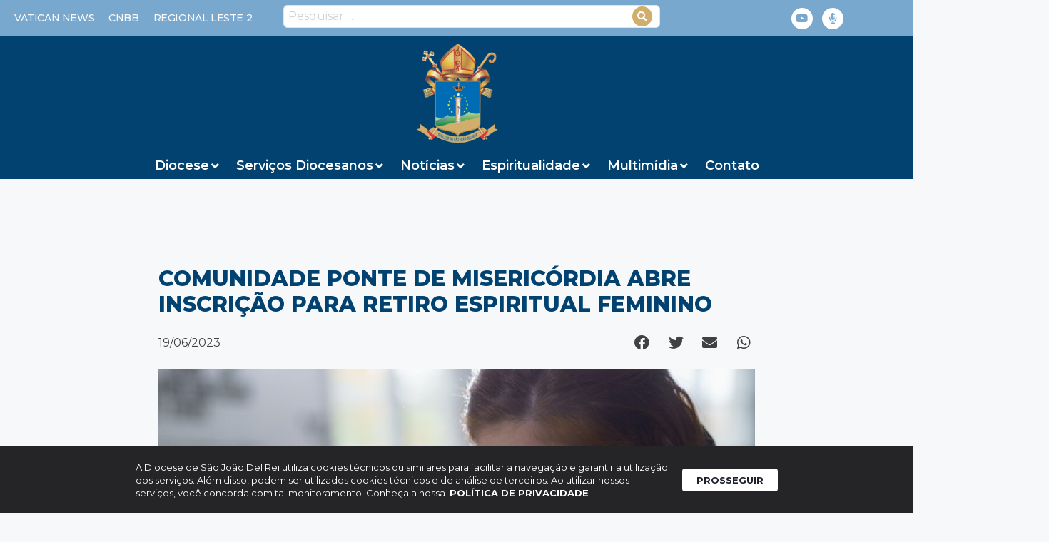

--- FILE ---
content_type: text/html; charset=UTF-8
request_url: https://diocesedesaojoaodelrei.com.br/comunidade-ponte-de-misericordia-abre-inscricao-para-retiro-espiritual-feminino/
body_size: 33384
content:
<!DOCTYPE html>
<html lang="pt-BR">
<head>
	<meta charset="UTF-8">
	<style type="text/css">:root,::before,::after{--mec-color-skin: #40d9f1;--mec-color-skin-rgba-1: rgba(64, 217, 241, .25);--mec-color-skin-rgba-2: rgba(64, 217, 241, .5);--mec-color-skin-rgba-3: rgba(64, 217, 241, .75);--mec-color-skin-rgba-4: rgba(64, 217, 241, .11);--mec-container-normal-width: 1196px;--mec-container-large-width: 1690px;--mec-fes-main-color: #40d9f1;--mec-fes-main-color-rgba-1: rgba(64, 217, 241, 0.12);--mec-fes-main-color-rgba-2: rgba(64, 217, 241, 0.23);--mec-fes-main-color-rgba-3: rgba(64, 217, 241, 0.03);--mec-fes-main-color-rgba-4: rgba(64, 217, 241, 0.3);--mec-fes-main-color-rgba-5: rgb(64 217 241 / 7%);--mec-fes-main-color-rgba-6: rgba(64, 217, 241, 0.2);--mec-fluent-main-color: #ade7ff;--mec-fluent-main-color-rgba-1: rgba(173, 231, 255, 0.3);--mec-fluent-main-color-rgba-2: rgba(173, 231, 255, 0.8);--mec-fluent-main-color-rgba-3: rgba(173, 231, 255, 0.1);--mec-fluent-main-color-rgba-4: rgba(173, 231, 255, 0.2);--mec-fluent-main-color-rgba-5: rgba(173, 231, 255, 0.7);--mec-fluent-main-color-rgba-6: rgba(173, 231, 255, 0.7);--mec-fluent-bold-color: #00acf8;--mec-fluent-bg-hover-color: #ebf9ff;--mec-fluent-bg-color: #f5f7f8;--mec-fluent-second-bg-color: #d6eef9;}</style><title>Comunidade Ponte de Misericórdia abre inscrição para retiro espiritual feminino | Diocese de São João del Rei</title>
<meta name='robots' content='max-image-preview:large' />
	<style>img:is([sizes="auto" i], [sizes^="auto," i]) { contain-intrinsic-size: 3000px 1500px }</style>
	<meta name="viewport" content="width=device-width, initial-scale=1"><link rel='dns-prefetch' href='//www.googletagmanager.com' />
<link rel='dns-prefetch' href='//fonts.googleapis.com' />
<link rel="alternate" type="application/rss+xml" title="Feed para Diocese de São João del Rei &raquo;" href="https://diocesedesaojoaodelrei.com.br/feed/" />
<link rel="alternate" type="application/rss+xml" title="Feed de comentários para Diocese de São João del Rei &raquo;" href="https://diocesedesaojoaodelrei.com.br/comments/feed/" />
<link rel="alternate" type="application/rss+xml" title="Feed de comentários para Diocese de São João del Rei &raquo; Comunidade Ponte de Misericórdia abre inscrição para retiro espiritual feminino" href="https://diocesedesaojoaodelrei.com.br/comunidade-ponte-de-misericordia-abre-inscricao-para-retiro-espiritual-feminino/feed/" />
<script>
window._wpemojiSettings = {"baseUrl":"https:\/\/s.w.org\/images\/core\/emoji\/15.0.3\/72x72\/","ext":".png","svgUrl":"https:\/\/s.w.org\/images\/core\/emoji\/15.0.3\/svg\/","svgExt":".svg","source":{"concatemoji":"https:\/\/diocesedesaojoaodelrei.com.br\/wp-includes\/js\/wp-emoji-release.min.js?ver=884846086c630d3aea7f8eac3aae1c84"}};
/*! This file is auto-generated */
!function(i,n){var o,s,e;function c(e){try{var t={supportTests:e,timestamp:(new Date).valueOf()};sessionStorage.setItem(o,JSON.stringify(t))}catch(e){}}function p(e,t,n){e.clearRect(0,0,e.canvas.width,e.canvas.height),e.fillText(t,0,0);var t=new Uint32Array(e.getImageData(0,0,e.canvas.width,e.canvas.height).data),r=(e.clearRect(0,0,e.canvas.width,e.canvas.height),e.fillText(n,0,0),new Uint32Array(e.getImageData(0,0,e.canvas.width,e.canvas.height).data));return t.every(function(e,t){return e===r[t]})}function u(e,t,n){switch(t){case"flag":return n(e,"\ud83c\udff3\ufe0f\u200d\u26a7\ufe0f","\ud83c\udff3\ufe0f\u200b\u26a7\ufe0f")?!1:!n(e,"\ud83c\uddfa\ud83c\uddf3","\ud83c\uddfa\u200b\ud83c\uddf3")&&!n(e,"\ud83c\udff4\udb40\udc67\udb40\udc62\udb40\udc65\udb40\udc6e\udb40\udc67\udb40\udc7f","\ud83c\udff4\u200b\udb40\udc67\u200b\udb40\udc62\u200b\udb40\udc65\u200b\udb40\udc6e\u200b\udb40\udc67\u200b\udb40\udc7f");case"emoji":return!n(e,"\ud83d\udc26\u200d\u2b1b","\ud83d\udc26\u200b\u2b1b")}return!1}function f(e,t,n){var r="undefined"!=typeof WorkerGlobalScope&&self instanceof WorkerGlobalScope?new OffscreenCanvas(300,150):i.createElement("canvas"),a=r.getContext("2d",{willReadFrequently:!0}),o=(a.textBaseline="top",a.font="600 32px Arial",{});return e.forEach(function(e){o[e]=t(a,e,n)}),o}function t(e){var t=i.createElement("script");t.src=e,t.defer=!0,i.head.appendChild(t)}"undefined"!=typeof Promise&&(o="wpEmojiSettingsSupports",s=["flag","emoji"],n.supports={everything:!0,everythingExceptFlag:!0},e=new Promise(function(e){i.addEventListener("DOMContentLoaded",e,{once:!0})}),new Promise(function(t){var n=function(){try{var e=JSON.parse(sessionStorage.getItem(o));if("object"==typeof e&&"number"==typeof e.timestamp&&(new Date).valueOf()<e.timestamp+604800&&"object"==typeof e.supportTests)return e.supportTests}catch(e){}return null}();if(!n){if("undefined"!=typeof Worker&&"undefined"!=typeof OffscreenCanvas&&"undefined"!=typeof URL&&URL.createObjectURL&&"undefined"!=typeof Blob)try{var e="postMessage("+f.toString()+"("+[JSON.stringify(s),u.toString(),p.toString()].join(",")+"));",r=new Blob([e],{type:"text/javascript"}),a=new Worker(URL.createObjectURL(r),{name:"wpTestEmojiSupports"});return void(a.onmessage=function(e){c(n=e.data),a.terminate(),t(n)})}catch(e){}c(n=f(s,u,p))}t(n)}).then(function(e){for(var t in e)n.supports[t]=e[t],n.supports.everything=n.supports.everything&&n.supports[t],"flag"!==t&&(n.supports.everythingExceptFlag=n.supports.everythingExceptFlag&&n.supports[t]);n.supports.everythingExceptFlag=n.supports.everythingExceptFlag&&!n.supports.flag,n.DOMReady=!1,n.readyCallback=function(){n.DOMReady=!0}}).then(function(){return e}).then(function(){var e;n.supports.everything||(n.readyCallback(),(e=n.source||{}).concatemoji?t(e.concatemoji):e.wpemoji&&e.twemoji&&(t(e.twemoji),t(e.wpemoji)))}))}((window,document),window._wpemojiSettings);
</script>
<link rel='stylesheet' id='dce-animations-css' href='https://diocesedesaojoaodelrei.com.br/wp-content/plugins/dynamic-content-for-elementor/assets/css/animations.css?ver=3.2.1' media='all' />
<link rel='stylesheet' id='google-fonts-open-sans-css' href='//fonts.googleapis.com/css?family=Open+Sans%3A400%2C700&#038;ver=884846086c630d3aea7f8eac3aae1c84' media='all' />
<link rel='stylesheet' id='ytp-icons-css' href='https://diocesedesaojoaodelrei.com.br/wp-content/plugins/rdv-youtube-playlist-video-player/packages/icons/css/icons.min.css?ver=884846086c630d3aea7f8eac3aae1c84' media='all' />
<link rel='stylesheet' id='ytp-style-css' href='https://diocesedesaojoaodelrei.com.br/wp-content/plugins/rdv-youtube-playlist-video-player/packages/youtube-video-player/css/youtube-video-player.min.css?ver=884846086c630d3aea7f8eac3aae1c84' media='all' />
<link rel='stylesheet' id='perfect-scrollbar-style-css' href='https://diocesedesaojoaodelrei.com.br/wp-content/plugins/rdv-youtube-playlist-video-player/packages/perfect-scrollbar/perfect-scrollbar.css?ver=884846086c630d3aea7f8eac3aae1c84' media='all' />
<link rel='stylesheet' id='mec-select2-style-css' href='https://diocesedesaojoaodelrei.com.br/wp-content/plugins/modern-events-calendar/assets/packages/select2/select2.min.css?ver=6.8.25' media='all' />
<link rel='stylesheet' id='mec-font-icons-css' href='https://diocesedesaojoaodelrei.com.br/wp-content/plugins/modern-events-calendar/assets/css/iconfonts.css?ver=884846086c630d3aea7f8eac3aae1c84' media='all' />
<link rel='stylesheet' id='mec-frontend-style-css' href='https://diocesedesaojoaodelrei.com.br/wp-content/plugins/modern-events-calendar/assets/css/frontend.min.css?ver=6.8.25' media='all' />
<link rel='stylesheet' id='mec-tooltip-style-css' href='https://diocesedesaojoaodelrei.com.br/wp-content/plugins/modern-events-calendar/assets/packages/tooltip/tooltip.css?ver=884846086c630d3aea7f8eac3aae1c84' media='all' />
<link rel='stylesheet' id='mec-tooltip-shadow-style-css' href='https://diocesedesaojoaodelrei.com.br/wp-content/plugins/modern-events-calendar/assets/packages/tooltip/tooltipster-sideTip-shadow.min.css?ver=884846086c630d3aea7f8eac3aae1c84' media='all' />
<link rel='stylesheet' id='featherlight-css' href='https://diocesedesaojoaodelrei.com.br/wp-content/plugins/modern-events-calendar/assets/packages/featherlight/featherlight.css?ver=884846086c630d3aea7f8eac3aae1c84' media='all' />
<link rel='stylesheet' id='mec-lity-style-css' href='https://diocesedesaojoaodelrei.com.br/wp-content/plugins/modern-events-calendar/assets/packages/lity/lity.min.css?ver=884846086c630d3aea7f8eac3aae1c84' media='all' />
<link rel='stylesheet' id='mec-general-calendar-style-css' href='https://diocesedesaojoaodelrei.com.br/wp-content/plugins/modern-events-calendar/assets/css/mec-general-calendar.css?ver=884846086c630d3aea7f8eac3aae1c84' media='all' />
<style id='wp-emoji-styles-inline-css'>

	img.wp-smiley, img.emoji {
		display: inline !important;
		border: none !important;
		box-shadow: none !important;
		height: 1em !important;
		width: 1em !important;
		margin: 0 0.07em !important;
		vertical-align: -0.1em !important;
		background: none !important;
		padding: 0 !important;
	}
</style>
<link rel='stylesheet' id='wp-block-library-css' href='https://diocesedesaojoaodelrei.com.br/wp-includes/css/dist/block-library/style.min.css?ver=884846086c630d3aea7f8eac3aae1c84' media='all' />
<link rel='stylesheet' id='jet-engine-frontend-css' href='https://diocesedesaojoaodelrei.com.br/wp-content/plugins/jet-engine/assets/css/frontend.css?ver=3.6.1.2' media='all' />
<link rel='stylesheet' id='mpp_gutenberg-css' href='https://diocesedesaojoaodelrei.com.br/wp-content/plugins/metronet-profile-picture/dist/blocks.style.build.css?ver=2.6.3' media='all' />
<style id='classic-theme-styles-inline-css'>
/*! This file is auto-generated */
.wp-block-button__link{color:#fff;background-color:#32373c;border-radius:9999px;box-shadow:none;text-decoration:none;padding:calc(.667em + 2px) calc(1.333em + 2px);font-size:1.125em}.wp-block-file__button{background:#32373c;color:#fff;text-decoration:none}
</style>
<style id='global-styles-inline-css'>
:root{--wp--preset--aspect-ratio--square: 1;--wp--preset--aspect-ratio--4-3: 4/3;--wp--preset--aspect-ratio--3-4: 3/4;--wp--preset--aspect-ratio--3-2: 3/2;--wp--preset--aspect-ratio--2-3: 2/3;--wp--preset--aspect-ratio--16-9: 16/9;--wp--preset--aspect-ratio--9-16: 9/16;--wp--preset--color--black: #000000;--wp--preset--color--cyan-bluish-gray: #abb8c3;--wp--preset--color--white: #ffffff;--wp--preset--color--pale-pink: #f78da7;--wp--preset--color--vivid-red: #cf2e2e;--wp--preset--color--luminous-vivid-orange: #ff6900;--wp--preset--color--luminous-vivid-amber: #fcb900;--wp--preset--color--light-green-cyan: #7bdcb5;--wp--preset--color--vivid-green-cyan: #00d084;--wp--preset--color--pale-cyan-blue: #8ed1fc;--wp--preset--color--vivid-cyan-blue: #0693e3;--wp--preset--color--vivid-purple: #9b51e0;--wp--preset--color--contrast: var(--contrast);--wp--preset--color--contrast-2: var(--contrast-2);--wp--preset--color--contrast-3: var(--contrast-3);--wp--preset--color--base: var(--base);--wp--preset--color--base-2: var(--base-2);--wp--preset--color--base-3: var(--base-3);--wp--preset--color--accent: var(--accent);--wp--preset--gradient--vivid-cyan-blue-to-vivid-purple: linear-gradient(135deg,rgba(6,147,227,1) 0%,rgb(155,81,224) 100%);--wp--preset--gradient--light-green-cyan-to-vivid-green-cyan: linear-gradient(135deg,rgb(122,220,180) 0%,rgb(0,208,130) 100%);--wp--preset--gradient--luminous-vivid-amber-to-luminous-vivid-orange: linear-gradient(135deg,rgba(252,185,0,1) 0%,rgba(255,105,0,1) 100%);--wp--preset--gradient--luminous-vivid-orange-to-vivid-red: linear-gradient(135deg,rgba(255,105,0,1) 0%,rgb(207,46,46) 100%);--wp--preset--gradient--very-light-gray-to-cyan-bluish-gray: linear-gradient(135deg,rgb(238,238,238) 0%,rgb(169,184,195) 100%);--wp--preset--gradient--cool-to-warm-spectrum: linear-gradient(135deg,rgb(74,234,220) 0%,rgb(151,120,209) 20%,rgb(207,42,186) 40%,rgb(238,44,130) 60%,rgb(251,105,98) 80%,rgb(254,248,76) 100%);--wp--preset--gradient--blush-light-purple: linear-gradient(135deg,rgb(255,206,236) 0%,rgb(152,150,240) 100%);--wp--preset--gradient--blush-bordeaux: linear-gradient(135deg,rgb(254,205,165) 0%,rgb(254,45,45) 50%,rgb(107,0,62) 100%);--wp--preset--gradient--luminous-dusk: linear-gradient(135deg,rgb(255,203,112) 0%,rgb(199,81,192) 50%,rgb(65,88,208) 100%);--wp--preset--gradient--pale-ocean: linear-gradient(135deg,rgb(255,245,203) 0%,rgb(182,227,212) 50%,rgb(51,167,181) 100%);--wp--preset--gradient--electric-grass: linear-gradient(135deg,rgb(202,248,128) 0%,rgb(113,206,126) 100%);--wp--preset--gradient--midnight: linear-gradient(135deg,rgb(2,3,129) 0%,rgb(40,116,252) 100%);--wp--preset--font-size--small: 13px;--wp--preset--font-size--medium: 20px;--wp--preset--font-size--large: 36px;--wp--preset--font-size--x-large: 42px;--wp--preset--spacing--20: 0.44rem;--wp--preset--spacing--30: 0.67rem;--wp--preset--spacing--40: 1rem;--wp--preset--spacing--50: 1.5rem;--wp--preset--spacing--60: 2.25rem;--wp--preset--spacing--70: 3.38rem;--wp--preset--spacing--80: 5.06rem;--wp--preset--shadow--natural: 6px 6px 9px rgba(0, 0, 0, 0.2);--wp--preset--shadow--deep: 12px 12px 50px rgba(0, 0, 0, 0.4);--wp--preset--shadow--sharp: 6px 6px 0px rgba(0, 0, 0, 0.2);--wp--preset--shadow--outlined: 6px 6px 0px -3px rgba(255, 255, 255, 1), 6px 6px rgba(0, 0, 0, 1);--wp--preset--shadow--crisp: 6px 6px 0px rgba(0, 0, 0, 1);}:where(.is-layout-flex){gap: 0.5em;}:where(.is-layout-grid){gap: 0.5em;}body .is-layout-flex{display: flex;}.is-layout-flex{flex-wrap: wrap;align-items: center;}.is-layout-flex > :is(*, div){margin: 0;}body .is-layout-grid{display: grid;}.is-layout-grid > :is(*, div){margin: 0;}:where(.wp-block-columns.is-layout-flex){gap: 2em;}:where(.wp-block-columns.is-layout-grid){gap: 2em;}:where(.wp-block-post-template.is-layout-flex){gap: 1.25em;}:where(.wp-block-post-template.is-layout-grid){gap: 1.25em;}.has-black-color{color: var(--wp--preset--color--black) !important;}.has-cyan-bluish-gray-color{color: var(--wp--preset--color--cyan-bluish-gray) !important;}.has-white-color{color: var(--wp--preset--color--white) !important;}.has-pale-pink-color{color: var(--wp--preset--color--pale-pink) !important;}.has-vivid-red-color{color: var(--wp--preset--color--vivid-red) !important;}.has-luminous-vivid-orange-color{color: var(--wp--preset--color--luminous-vivid-orange) !important;}.has-luminous-vivid-amber-color{color: var(--wp--preset--color--luminous-vivid-amber) !important;}.has-light-green-cyan-color{color: var(--wp--preset--color--light-green-cyan) !important;}.has-vivid-green-cyan-color{color: var(--wp--preset--color--vivid-green-cyan) !important;}.has-pale-cyan-blue-color{color: var(--wp--preset--color--pale-cyan-blue) !important;}.has-vivid-cyan-blue-color{color: var(--wp--preset--color--vivid-cyan-blue) !important;}.has-vivid-purple-color{color: var(--wp--preset--color--vivid-purple) !important;}.has-black-background-color{background-color: var(--wp--preset--color--black) !important;}.has-cyan-bluish-gray-background-color{background-color: var(--wp--preset--color--cyan-bluish-gray) !important;}.has-white-background-color{background-color: var(--wp--preset--color--white) !important;}.has-pale-pink-background-color{background-color: var(--wp--preset--color--pale-pink) !important;}.has-vivid-red-background-color{background-color: var(--wp--preset--color--vivid-red) !important;}.has-luminous-vivid-orange-background-color{background-color: var(--wp--preset--color--luminous-vivid-orange) !important;}.has-luminous-vivid-amber-background-color{background-color: var(--wp--preset--color--luminous-vivid-amber) !important;}.has-light-green-cyan-background-color{background-color: var(--wp--preset--color--light-green-cyan) !important;}.has-vivid-green-cyan-background-color{background-color: var(--wp--preset--color--vivid-green-cyan) !important;}.has-pale-cyan-blue-background-color{background-color: var(--wp--preset--color--pale-cyan-blue) !important;}.has-vivid-cyan-blue-background-color{background-color: var(--wp--preset--color--vivid-cyan-blue) !important;}.has-vivid-purple-background-color{background-color: var(--wp--preset--color--vivid-purple) !important;}.has-black-border-color{border-color: var(--wp--preset--color--black) !important;}.has-cyan-bluish-gray-border-color{border-color: var(--wp--preset--color--cyan-bluish-gray) !important;}.has-white-border-color{border-color: var(--wp--preset--color--white) !important;}.has-pale-pink-border-color{border-color: var(--wp--preset--color--pale-pink) !important;}.has-vivid-red-border-color{border-color: var(--wp--preset--color--vivid-red) !important;}.has-luminous-vivid-orange-border-color{border-color: var(--wp--preset--color--luminous-vivid-orange) !important;}.has-luminous-vivid-amber-border-color{border-color: var(--wp--preset--color--luminous-vivid-amber) !important;}.has-light-green-cyan-border-color{border-color: var(--wp--preset--color--light-green-cyan) !important;}.has-vivid-green-cyan-border-color{border-color: var(--wp--preset--color--vivid-green-cyan) !important;}.has-pale-cyan-blue-border-color{border-color: var(--wp--preset--color--pale-cyan-blue) !important;}.has-vivid-cyan-blue-border-color{border-color: var(--wp--preset--color--vivid-cyan-blue) !important;}.has-vivid-purple-border-color{border-color: var(--wp--preset--color--vivid-purple) !important;}.has-vivid-cyan-blue-to-vivid-purple-gradient-background{background: var(--wp--preset--gradient--vivid-cyan-blue-to-vivid-purple) !important;}.has-light-green-cyan-to-vivid-green-cyan-gradient-background{background: var(--wp--preset--gradient--light-green-cyan-to-vivid-green-cyan) !important;}.has-luminous-vivid-amber-to-luminous-vivid-orange-gradient-background{background: var(--wp--preset--gradient--luminous-vivid-amber-to-luminous-vivid-orange) !important;}.has-luminous-vivid-orange-to-vivid-red-gradient-background{background: var(--wp--preset--gradient--luminous-vivid-orange-to-vivid-red) !important;}.has-very-light-gray-to-cyan-bluish-gray-gradient-background{background: var(--wp--preset--gradient--very-light-gray-to-cyan-bluish-gray) !important;}.has-cool-to-warm-spectrum-gradient-background{background: var(--wp--preset--gradient--cool-to-warm-spectrum) !important;}.has-blush-light-purple-gradient-background{background: var(--wp--preset--gradient--blush-light-purple) !important;}.has-blush-bordeaux-gradient-background{background: var(--wp--preset--gradient--blush-bordeaux) !important;}.has-luminous-dusk-gradient-background{background: var(--wp--preset--gradient--luminous-dusk) !important;}.has-pale-ocean-gradient-background{background: var(--wp--preset--gradient--pale-ocean) !important;}.has-electric-grass-gradient-background{background: var(--wp--preset--gradient--electric-grass) !important;}.has-midnight-gradient-background{background: var(--wp--preset--gradient--midnight) !important;}.has-small-font-size{font-size: var(--wp--preset--font-size--small) !important;}.has-medium-font-size{font-size: var(--wp--preset--font-size--medium) !important;}.has-large-font-size{font-size: var(--wp--preset--font-size--large) !important;}.has-x-large-font-size{font-size: var(--wp--preset--font-size--x-large) !important;}
:where(.wp-block-post-template.is-layout-flex){gap: 1.25em;}:where(.wp-block-post-template.is-layout-grid){gap: 1.25em;}
:where(.wp-block-columns.is-layout-flex){gap: 2em;}:where(.wp-block-columns.is-layout-grid){gap: 2em;}
:root :where(.wp-block-pullquote){font-size: 1.5em;line-height: 1.6;}
</style>
<link rel='stylesheet' id='rss-looper-css' href='https://diocesedesaojoaodelrei.com.br/wp-content/plugins/rss-looper/includes/css/rss-looper.css?ver=2.1.2' media='all' />
<link rel='stylesheet' id='rss-looper_public-css' href='https://diocesedesaojoaodelrei.com.br/wp-content/plugins/rss-looper/public/css/rss-looper-public.css?ver=2.1.2' media='all' />
<link rel='stylesheet' id='generate-comments-css' href='https://diocesedesaojoaodelrei.com.br/wp-content/themes/generatepress/assets/css/components/comments.min.css?ver=3.5.1' media='all' />
<link rel='stylesheet' id='generate-style-css' href='https://diocesedesaojoaodelrei.com.br/wp-content/themes/generatepress/assets/css/main.min.css?ver=3.5.1' media='all' />
<style id='generate-style-inline-css'>
body{background-color:var(--base-2);color:var(--contrast);}a{color:var(--accent);}a{text-decoration:underline;}.entry-title a, .site-branding a, a.button, .wp-block-button__link, .main-navigation a{text-decoration:none;}a:hover, a:focus, a:active{color:var(--contrast);}.wp-block-group__inner-container{max-width:1200px;margin-left:auto;margin-right:auto;}:root{--contrast:#222222;--contrast-2:#575760;--contrast-3:#b2b2be;--base:#f0f0f0;--base-2:#f7f8f9;--base-3:#ffffff;--accent:#1e73be;}:root .has-contrast-color{color:var(--contrast);}:root .has-contrast-background-color{background-color:var(--contrast);}:root .has-contrast-2-color{color:var(--contrast-2);}:root .has-contrast-2-background-color{background-color:var(--contrast-2);}:root .has-contrast-3-color{color:var(--contrast-3);}:root .has-contrast-3-background-color{background-color:var(--contrast-3);}:root .has-base-color{color:var(--base);}:root .has-base-background-color{background-color:var(--base);}:root .has-base-2-color{color:var(--base-2);}:root .has-base-2-background-color{background-color:var(--base-2);}:root .has-base-3-color{color:var(--base-3);}:root .has-base-3-background-color{background-color:var(--base-3);}:root .has-accent-color{color:var(--accent);}:root .has-accent-background-color{background-color:var(--accent);}.top-bar{background-color:#636363;color:#ffffff;}.top-bar a{color:#ffffff;}.top-bar a:hover{color:#303030;}.site-header{background-color:var(--base-3);}.main-title a,.main-title a:hover{color:var(--contrast);}.site-description{color:var(--contrast-2);}.mobile-menu-control-wrapper .menu-toggle,.mobile-menu-control-wrapper .menu-toggle:hover,.mobile-menu-control-wrapper .menu-toggle:focus,.has-inline-mobile-toggle #site-navigation.toggled{background-color:rgba(0, 0, 0, 0.02);}.main-navigation,.main-navigation ul ul{background-color:var(--base-3);}.main-navigation .main-nav ul li a, .main-navigation .menu-toggle, .main-navigation .menu-bar-items{color:var(--contrast);}.main-navigation .main-nav ul li:not([class*="current-menu-"]):hover > a, .main-navigation .main-nav ul li:not([class*="current-menu-"]):focus > a, .main-navigation .main-nav ul li.sfHover:not([class*="current-menu-"]) > a, .main-navigation .menu-bar-item:hover > a, .main-navigation .menu-bar-item.sfHover > a{color:var(--accent);}button.menu-toggle:hover,button.menu-toggle:focus{color:var(--contrast);}.main-navigation .main-nav ul li[class*="current-menu-"] > a{color:var(--accent);}.navigation-search input[type="search"],.navigation-search input[type="search"]:active, .navigation-search input[type="search"]:focus, .main-navigation .main-nav ul li.search-item.active > a, .main-navigation .menu-bar-items .search-item.active > a{color:var(--accent);}.main-navigation ul ul{background-color:var(--base);}.separate-containers .inside-article, .separate-containers .comments-area, .separate-containers .page-header, .one-container .container, .separate-containers .paging-navigation, .inside-page-header{background-color:var(--base-3);}.entry-title a{color:var(--contrast);}.entry-title a:hover{color:var(--contrast-2);}.entry-meta{color:var(--contrast-2);}.sidebar .widget{background-color:var(--base-3);}.footer-widgets{background-color:var(--base-3);}.site-info{background-color:var(--base-3);}input[type="text"],input[type="email"],input[type="url"],input[type="password"],input[type="search"],input[type="tel"],input[type="number"],textarea,select{color:var(--contrast);background-color:var(--base-2);border-color:var(--base);}input[type="text"]:focus,input[type="email"]:focus,input[type="url"]:focus,input[type="password"]:focus,input[type="search"]:focus,input[type="tel"]:focus,input[type="number"]:focus,textarea:focus,select:focus{color:var(--contrast);background-color:var(--base-2);border-color:var(--contrast-3);}button,html input[type="button"],input[type="reset"],input[type="submit"],a.button,a.wp-block-button__link:not(.has-background){color:#ffffff;background-color:#55555e;}button:hover,html input[type="button"]:hover,input[type="reset"]:hover,input[type="submit"]:hover,a.button:hover,button:focus,html input[type="button"]:focus,input[type="reset"]:focus,input[type="submit"]:focus,a.button:focus,a.wp-block-button__link:not(.has-background):active,a.wp-block-button__link:not(.has-background):focus,a.wp-block-button__link:not(.has-background):hover{color:#ffffff;background-color:#3f4047;}a.generate-back-to-top{background-color:rgba( 0,0,0,0.4 );color:#ffffff;}a.generate-back-to-top:hover,a.generate-back-to-top:focus{background-color:rgba( 0,0,0,0.6 );color:#ffffff;}:root{--gp-search-modal-bg-color:var(--base-3);--gp-search-modal-text-color:var(--contrast);--gp-search-modal-overlay-bg-color:rgba(0,0,0,0.2);}@media (max-width:768px){.main-navigation .menu-bar-item:hover > a, .main-navigation .menu-bar-item.sfHover > a{background:none;color:var(--contrast);}}.nav-below-header .main-navigation .inside-navigation.grid-container, .nav-above-header .main-navigation .inside-navigation.grid-container{padding:0px 20px 0px 20px;}.site-main .wp-block-group__inner-container{padding:40px;}.separate-containers .paging-navigation{padding-top:20px;padding-bottom:20px;}.entry-content .alignwide, body:not(.no-sidebar) .entry-content .alignfull{margin-left:-40px;width:calc(100% + 80px);max-width:calc(100% + 80px);}.rtl .menu-item-has-children .dropdown-menu-toggle{padding-left:20px;}.rtl .main-navigation .main-nav ul li.menu-item-has-children > a{padding-right:20px;}@media (max-width:768px){.separate-containers .inside-article, .separate-containers .comments-area, .separate-containers .page-header, .separate-containers .paging-navigation, .one-container .site-content, .inside-page-header{padding:30px;}.site-main .wp-block-group__inner-container{padding:30px;}.inside-top-bar{padding-right:30px;padding-left:30px;}.inside-header{padding-right:30px;padding-left:30px;}.widget-area .widget{padding-top:30px;padding-right:30px;padding-bottom:30px;padding-left:30px;}.footer-widgets-container{padding-top:30px;padding-right:30px;padding-bottom:30px;padding-left:30px;}.inside-site-info{padding-right:30px;padding-left:30px;}.entry-content .alignwide, body:not(.no-sidebar) .entry-content .alignfull{margin-left:-30px;width:calc(100% + 60px);max-width:calc(100% + 60px);}.one-container .site-main .paging-navigation{margin-bottom:20px;}}/* End cached CSS */.is-right-sidebar{width:30%;}.is-left-sidebar{width:30%;}.site-content .content-area{width:70%;}@media (max-width:768px){.main-navigation .menu-toggle,.sidebar-nav-mobile:not(#sticky-placeholder){display:block;}.main-navigation ul,.gen-sidebar-nav,.main-navigation:not(.slideout-navigation):not(.toggled) .main-nav > ul,.has-inline-mobile-toggle #site-navigation .inside-navigation > *:not(.navigation-search):not(.main-nav){display:none;}.nav-align-right .inside-navigation,.nav-align-center .inside-navigation{justify-content:space-between;}.has-inline-mobile-toggle .mobile-menu-control-wrapper{display:flex;flex-wrap:wrap;}.has-inline-mobile-toggle .inside-header{flex-direction:row;text-align:left;flex-wrap:wrap;}.has-inline-mobile-toggle .header-widget,.has-inline-mobile-toggle #site-navigation{flex-basis:100%;}.nav-float-left .has-inline-mobile-toggle #site-navigation{order:10;}}
.elementor-template-full-width .site-content{display:block;}
</style>
<link rel='stylesheet' id='jet-menu-public-styles-css' href='https://diocesedesaojoaodelrei.com.br/wp-content/plugins/jet-menu/assets/public/css/public.css?ver=2.4.7' media='all' />
<link rel='stylesheet' id='dflip-style-css' href='https://diocesedesaojoaodelrei.com.br/wp-content/plugins/3d-flipbook-dflip-lite/assets/css/dflip.min.css?ver=2.3.57' media='all' />
<link rel='stylesheet' id='elementor-frontend-css' href='https://diocesedesaojoaodelrei.com.br/wp-content/plugins/elementor/assets/css/frontend.min.css?ver=3.25.11' media='all' />
<link rel='stylesheet' id='widget-social-icons-css' href='https://diocesedesaojoaodelrei.com.br/wp-content/plugins/elementor/assets/css/widget-social-icons.min.css?ver=3.25.11' media='all' />
<link rel='stylesheet' id='e-apple-webkit-css' href='https://diocesedesaojoaodelrei.com.br/wp-content/plugins/elementor/assets/css/conditionals/apple-webkit.min.css?ver=3.25.11' media='all' />
<link rel='stylesheet' id='widget-image-css' href='https://diocesedesaojoaodelrei.com.br/wp-content/plugins/elementor/assets/css/widget-image.min.css?ver=3.25.11' media='all' />
<link rel='stylesheet' id='widget-heading-css' href='https://diocesedesaojoaodelrei.com.br/wp-content/plugins/elementor/assets/css/widget-heading.min.css?ver=3.25.11' media='all' />
<link rel='stylesheet' id='widget-icon-box-css' href='https://diocesedesaojoaodelrei.com.br/wp-content/plugins/elementor/assets/css/widget-icon-box.min.css?ver=3.25.11' media='all' />
<link rel='stylesheet' id='widget-divider-css' href='https://diocesedesaojoaodelrei.com.br/wp-content/plugins/elementor/assets/css/widget-divider.min.css?ver=3.25.11' media='all' />
<link rel='stylesheet' id='widget-text-editor-css' href='https://diocesedesaojoaodelrei.com.br/wp-content/plugins/elementor/assets/css/widget-text-editor.min.css?ver=3.25.11' media='all' />
<link rel='stylesheet' id='widget-post-info-css' href='https://diocesedesaojoaodelrei.com.br/wp-content/plugins/elementor-pro/assets/css/widget-post-info.min.css?ver=3.26.2' media='all' />
<link rel='stylesheet' id='widget-icon-list-css' href='https://diocesedesaojoaodelrei.com.br/wp-content/plugins/elementor/assets/css/widget-icon-list.min.css?ver=3.25.11' media='all' />
<link rel='stylesheet' id='elementor-icons-shared-0-css' href='https://diocesedesaojoaodelrei.com.br/wp-content/plugins/elementor/assets/lib/font-awesome/css/fontawesome.min.css?ver=5.15.3' media='all' />
<link rel='stylesheet' id='elementor-icons-fa-regular-css' href='https://diocesedesaojoaodelrei.com.br/wp-content/plugins/elementor/assets/lib/font-awesome/css/regular.min.css?ver=5.15.3' media='all' />
<link rel='stylesheet' id='elementor-icons-fa-solid-css' href='https://diocesedesaojoaodelrei.com.br/wp-content/plugins/elementor/assets/lib/font-awesome/css/solid.min.css?ver=5.15.3' media='all' />
<link rel='stylesheet' id='widget-share-buttons-css' href='https://diocesedesaojoaodelrei.com.br/wp-content/plugins/elementor-pro/assets/css/widget-share-buttons.min.css?ver=3.26.2' media='all' />
<link rel='stylesheet' id='elementor-icons-fa-brands-css' href='https://diocesedesaojoaodelrei.com.br/wp-content/plugins/elementor/assets/lib/font-awesome/css/brands.min.css?ver=5.15.3' media='all' />
<link rel='stylesheet' id='widget-author-box-css' href='https://diocesedesaojoaodelrei.com.br/wp-content/plugins/elementor-pro/assets/css/widget-author-box.min.css?ver=3.26.2' media='all' />
<link rel='stylesheet' id='widget-posts-css' href='https://diocesedesaojoaodelrei.com.br/wp-content/plugins/elementor-pro/assets/css/widget-posts.min.css?ver=3.26.2' media='all' />
<link rel='stylesheet' id='elementor-icons-css' href='https://diocesedesaojoaodelrei.com.br/wp-content/plugins/elementor/assets/lib/eicons/css/elementor-icons.min.css?ver=5.34.0' media='all' />
<link rel='stylesheet' id='swiper-css' href='https://diocesedesaojoaodelrei.com.br/wp-content/plugins/elementor/assets/lib/swiper/v8/css/swiper.min.css?ver=8.4.5' media='all' />
<link rel='stylesheet' id='e-swiper-css' href='https://diocesedesaojoaodelrei.com.br/wp-content/plugins/elementor/assets/css/conditionals/e-swiper.min.css?ver=3.25.11' media='all' />
<link rel='stylesheet' id='elementor-post-46251-css' href='https://diocesedesaojoaodelrei.com.br/wp-content/uploads/elementor/css/post-46251.css?ver=1737147259' media='all' />
<link rel='stylesheet' id='dashicons-css' href='https://diocesedesaojoaodelrei.com.br/wp-includes/css/dashicons.min.css?ver=884846086c630d3aea7f8eac3aae1c84' media='all' />
<link rel='stylesheet' id='jet-blog-css' href='https://diocesedesaojoaodelrei.com.br/wp-content/plugins/jet-blog/assets/css/jet-blog.css?ver=2.4.2' media='all' />
<link rel='stylesheet' id='elementor-post-46256-css' href='https://diocesedesaojoaodelrei.com.br/wp-content/uploads/elementor/css/post-46256.css?ver=1737148077' media='all' />
<link rel='stylesheet' id='elementor-post-46274-css' href='https://diocesedesaojoaodelrei.com.br/wp-content/uploads/elementor/css/post-46274.css?ver=1737147260' media='all' />
<link rel='stylesheet' id='elementor-post-46250-css' href='https://diocesedesaojoaodelrei.com.br/wp-content/uploads/elementor/css/post-46250.css?ver=1739272783' media='all' />
<link rel='stylesheet' id='jquery-chosen-css' href='https://diocesedesaojoaodelrei.com.br/wp-content/plugins/jet-search/assets/lib/chosen/chosen.min.css?ver=1.8.7' media='all' />
<link rel='stylesheet' id='jet-search-css' href='https://diocesedesaojoaodelrei.com.br/wp-content/plugins/jet-search/assets/css/jet-search.css?ver=3.5.5.1' media='all' />
<link rel='stylesheet' id='ecs-styles-css' href='https://diocesedesaojoaodelrei.com.br/wp-content/plugins/ele-custom-skin/assets/css/ecs-style.css?ver=3.1.9' media='all' />
<link rel='stylesheet' id='elementor-post-45850-css' href='https://diocesedesaojoaodelrei.com.br/wp-content/uploads/elementor/css/post-45850.css?ver=1681320734' media='all' />
<link rel='stylesheet' id='elementor-post-45902-css' href='https://diocesedesaojoaodelrei.com.br/wp-content/uploads/elementor/css/post-45902.css?ver=1682686049' media='all' />
<link rel='stylesheet' id='elementor-post-45962-css' href='https://diocesedesaojoaodelrei.com.br/wp-content/uploads/elementor/css/post-45962.css?ver=1680793839' media='all' />
<link rel='stylesheet' id='elementor-post-45993-css' href='https://diocesedesaojoaodelrei.com.br/wp-content/uploads/elementor/css/post-45993.css?ver=1686831429' media='all' />
<link rel='stylesheet' id='elementor-post-46108-css' href='https://diocesedesaojoaodelrei.com.br/wp-content/uploads/elementor/css/post-46108.css?ver=1681742490' media='all' />
<link rel='stylesheet' id='elementor-post-46308-css' href='https://diocesedesaojoaodelrei.com.br/wp-content/uploads/elementor/css/post-46308.css?ver=1681490518' media='all' />
<link rel='stylesheet' id='elementor-post-46456-css' href='https://diocesedesaojoaodelrei.com.br/wp-content/uploads/elementor/css/post-46456.css?ver=1680793864' media='all' />
<link rel='stylesheet' id='elementor-post-46463-css' href='https://diocesedesaojoaodelrei.com.br/wp-content/uploads/elementor/css/post-46463.css?ver=1683819389' media='all' />
<link rel='stylesheet' id='elementor-post-46559-css' href='https://diocesedesaojoaodelrei.com.br/wp-content/uploads/elementor/css/post-46559.css?ver=1680793913' media='all' />
<link rel='stylesheet' id='elementor-post-47092-css' href='https://diocesedesaojoaodelrei.com.br/wp-content/uploads/elementor/css/post-47092.css?ver=1681750689' media='all' />
<link rel='stylesheet' id='elementor-post-52581-css' href='https://diocesedesaojoaodelrei.com.br/wp-content/uploads/elementor/css/post-52581.css?ver=1730913364' media='all' />
<link rel='stylesheet' id='elementor-post-59186-css' href='https://diocesedesaojoaodelrei.com.br/wp-content/uploads/elementor/css/post-59186.css?ver=1715022644' media='all' />
<link rel='stylesheet' id='elementor-post-59208-css' href='https://diocesedesaojoaodelrei.com.br/wp-content/uploads/elementor/css/post-59208.css?ver=1715030559' media='all' />
<link rel='stylesheet' id='google-fonts-1-css' href='https://fonts.googleapis.com/css?family=Roboto%3A100%2C100italic%2C200%2C200italic%2C300%2C300italic%2C400%2C400italic%2C500%2C500italic%2C600%2C600italic%2C700%2C700italic%2C800%2C800italic%2C900%2C900italic%7CRoboto+Slab%3A100%2C100italic%2C200%2C200italic%2C300%2C300italic%2C400%2C400italic%2C500%2C500italic%2C600%2C600italic%2C700%2C700italic%2C800%2C800italic%2C900%2C900italic%7CMontserrat%3A100%2C100italic%2C200%2C200italic%2C300%2C300italic%2C400%2C400italic%2C500%2C500italic%2C600%2C600italic%2C700%2C700italic%2C800%2C800italic%2C900%2C900italic&#038;display=swap&#038;ver=884846086c630d3aea7f8eac3aae1c84' media='all' />
<link rel="preconnect" href="https://fonts.gstatic.com/" crossorigin><script src="https://diocesedesaojoaodelrei.com.br/wp-includes/js/jquery/jquery.min.js?ver=3.7.1" id="jquery-core-js"></script>
<script src="https://diocesedesaojoaodelrei.com.br/wp-includes/js/jquery/jquery-migrate.min.js?ver=3.4.1" id="jquery-migrate-js"></script>
<script src="https://diocesedesaojoaodelrei.com.br/wp-content/plugins/rdv-youtube-playlist-video-player/packages/perfect-scrollbar/jquery.mousewheel.js?ver=884846086c630d3aea7f8eac3aae1c84" id="jquery-mousewheel-js"></script>
<script src="https://diocesedesaojoaodelrei.com.br/wp-content/plugins/rdv-youtube-playlist-video-player/packages/perfect-scrollbar/perfect-scrollbar.js?ver=884846086c630d3aea7f8eac3aae1c84" id="perfect-scrollbar-script-js"></script>
<script src="https://diocesedesaojoaodelrei.com.br/wp-content/plugins/rdv-youtube-playlist-video-player/packages/youtube-video-player/js/youtube-video-player.jquery.min.js?ver=884846086c630d3aea7f8eac3aae1c84" id="ytp-script-js"></script>
<script src="https://diocesedesaojoaodelrei.com.br/wp-content/plugins/rdv-youtube-playlist-video-player/js/plugin.js?ver=884846086c630d3aea7f8eac3aae1c84" id="ytp-plugin-js"></script>
<script src="https://diocesedesaojoaodelrei.com.br/wp-content/plugins/modern-events-calendar/assets/js/mec-general-calendar.js?ver=6.8.25" id="mec-general-calendar-script-js"></script>
<script src="https://diocesedesaojoaodelrei.com.br/wp-content/plugins/modern-events-calendar/assets/packages/tooltip/tooltip.js?ver=6.8.25" id="mec-tooltip-script-js"></script>
<script id="mec-frontend-script-js-extra">
var mecdata = {"day":"dia","days":"dias","hour":"hora","hours":"horas","minute":"minuto","minutes":"minutos","second":"segundo","seconds":"segundos","next":"Pr\u00f3ximo","prev":"Prev","elementor_edit_mode":"no","recapcha_key":"","ajax_url":"https:\/\/diocesedesaojoaodelrei.com.br\/wp-admin\/admin-ajax.php","fes_nonce":"28499ab382","fes_thankyou_page_time":"2000","fes_upload_nonce":"b0e013dcfd","current_year":"2026","current_month":"01","datepicker_format":"yy-mm-dd&Y-m-d"};
</script>
<script src="https://diocesedesaojoaodelrei.com.br/wp-content/plugins/modern-events-calendar/assets/js/frontend.js?ver=6.8.25" id="mec-frontend-script-js"></script>
<script src="https://diocesedesaojoaodelrei.com.br/wp-content/plugins/modern-events-calendar/assets/js/events.js?ver=6.8.25" id="mec-events-script-js"></script>
<script src="https://diocesedesaojoaodelrei.com.br/wp-includes/js/imagesloaded.min.js?ver=884846086c630d3aea7f8eac3aae1c84" id="imagesLoaded-js"></script>
<script id="rssl_feed-js-extra">
var rssl_feed_args = {"ajax_url":"https:\/\/diocesedesaojoaodelrei.com.br\/wp-admin\/admin-ajax.php","posts":{"page":0,"name":"comunidade-ponte-de-misericordia-abre-inscricao-para-retiro-espiritual-feminino","error":"","m":"","p":0,"post_parent":"","subpost":"","subpost_id":"","attachment":"","attachment_id":0,"pagename":"","page_id":0,"second":"","minute":"","hour":"","day":0,"monthnum":0,"year":0,"w":0,"category_name":"","tag":"","cat":"","tag_id":"","author":"","author_name":"","feed":"","tb":"","paged":0,"meta_key":"","meta_value":"","preview":"","s":"","sentence":"","title":"","fields":"","menu_order":"","embed":"","category__in":[],"category__not_in":[],"category__and":[],"post__in":[],"post__not_in":[],"post_name__in":[],"tag__in":[],"tag__not_in":[],"tag__and":[],"tag_slug__in":[],"tag_slug__and":[],"post_parent__in":[],"post_parent__not_in":[],"author__in":[],"author__not_in":[],"search_columns":[],"post_type":["post","page","e-landing-page"],"ignore_sticky_posts":false,"suppress_filters":false,"cache_results":true,"update_post_term_cache":true,"update_menu_item_cache":false,"lazy_load_term_meta":true,"update_post_meta_cache":true,"posts_per_page":10,"nopaging":false,"comments_per_page":"50","no_found_rows":false,"order":"DESC"}};
</script>
<script src="https://diocesedesaojoaodelrei.com.br/wp-content/plugins/rss-looper/includes/js/ajax_feed.js?ver=2.1.2" id="rssl_feed-js"></script>
<script src="https://diocesedesaojoaodelrei.com.br/wp-content/plugins/rss-looper/public/js/rss-looper-public.js?ver=2.1.2" id="rss-looper_public-js"></script>

<!-- Snippet da tag do Google (gtag.js) adicionado pelo Site Kit -->

<!-- Snippet do Google Analytics adicionado pelo Site Kit -->
<script src="https://www.googletagmanager.com/gtag/js?id=G-0PGY2MN7R3" id="google_gtagjs-js" async></script>
<script id="google_gtagjs-js-after">
window.dataLayer = window.dataLayer || [];function gtag(){dataLayer.push(arguments);}
gtag("set","linker",{"domains":["diocesedesaojoaodelrei.com.br"]});
gtag("js", new Date());
gtag("set", "developer_id.dZTNiMT", true);
gtag("config", "G-0PGY2MN7R3");
</script>

<!-- Fim do snippet da tag do Google (gtag.js) adicionado pelo Site Kit -->
<script id="ecs_ajax_load-js-extra">
var ecs_ajax_params = {"ajaxurl":"https:\/\/diocesedesaojoaodelrei.com.br\/wp-admin\/admin-ajax.php","posts":"{\"page\":0,\"name\":\"comunidade-ponte-de-misericordia-abre-inscricao-para-retiro-espiritual-feminino\",\"error\":\"\",\"m\":\"\",\"p\":0,\"post_parent\":\"\",\"subpost\":\"\",\"subpost_id\":\"\",\"attachment\":\"\",\"attachment_id\":0,\"pagename\":\"\",\"page_id\":0,\"second\":\"\",\"minute\":\"\",\"hour\":\"\",\"day\":0,\"monthnum\":0,\"year\":0,\"w\":0,\"category_name\":\"\",\"tag\":\"\",\"cat\":\"\",\"tag_id\":\"\",\"author\":\"\",\"author_name\":\"\",\"feed\":\"\",\"tb\":\"\",\"paged\":0,\"meta_key\":\"\",\"meta_value\":\"\",\"preview\":\"\",\"s\":\"\",\"sentence\":\"\",\"title\":\"\",\"fields\":\"\",\"menu_order\":\"\",\"embed\":\"\",\"category__in\":[],\"category__not_in\":[],\"category__and\":[],\"post__in\":[],\"post__not_in\":[],\"post_name__in\":[],\"tag__in\":[],\"tag__not_in\":[],\"tag__and\":[],\"tag_slug__in\":[],\"tag_slug__and\":[],\"post_parent__in\":[],\"post_parent__not_in\":[],\"author__in\":[],\"author__not_in\":[],\"search_columns\":[],\"post_type\":[\"post\",\"page\",\"e-landing-page\"],\"ignore_sticky_posts\":false,\"suppress_filters\":false,\"cache_results\":true,\"update_post_term_cache\":true,\"update_menu_item_cache\":false,\"lazy_load_term_meta\":true,\"update_post_meta_cache\":true,\"posts_per_page\":10,\"nopaging\":false,\"comments_per_page\":\"50\",\"no_found_rows\":false,\"order\":\"DESC\"}"};
</script>
<script src="https://diocesedesaojoaodelrei.com.br/wp-content/plugins/ele-custom-skin/assets/js/ecs_ajax_pagination.js?ver=3.1.9" id="ecs_ajax_load-js"></script>
<script src="https://diocesedesaojoaodelrei.com.br/wp-content/plugins/ele-custom-skin/assets/js/ecs.js?ver=3.1.9" id="ecs-script-js"></script>
<link rel="https://api.w.org/" href="https://diocesedesaojoaodelrei.com.br/wp-json/" /><link rel="alternate" title="JSON" type="application/json" href="https://diocesedesaojoaodelrei.com.br/wp-json/wp/v2/posts/51506" /><link rel="EditURI" type="application/rsd+xml" title="RSD" href="https://diocesedesaojoaodelrei.com.br/xmlrpc.php?rsd" />
<meta name="generator" content="Parresia  6.7.1 - https://parresia.com" />
<link rel='shortlink' href='https://diocesedesaojoaodelrei.com.br/?p=51506' />
<link rel="alternate" title="oEmbed (JSON)" type="application/json+oembed" href="https://diocesedesaojoaodelrei.com.br/wp-json/oembed/1.0/embed?url=https%3A%2F%2Fdiocesedesaojoaodelrei.com.br%2Fcomunidade-ponte-de-misericordia-abre-inscricao-para-retiro-espiritual-feminino%2F" />
<link rel="alternate" title="oEmbed (XML)" type="text/xml+oembed" href="https://diocesedesaojoaodelrei.com.br/wp-json/oembed/1.0/embed?url=https%3A%2F%2Fdiocesedesaojoaodelrei.com.br%2Fcomunidade-ponte-de-misericordia-abre-inscricao-para-retiro-espiritual-feminino%2F&#038;format=xml" />
<meta name="generator" content="Site Kit by Google 1.144.0" /><script type="text/javascript">
(function(url){
	if(/(?:Chrome\/26\.0\.1410\.63 Safari\/537\.31|WordfenceTestMonBot)/.test(navigator.userAgent)){ return; }
	var addEvent = function(evt, handler) {
		if (window.addEventListener) {
			document.addEventListener(evt, handler, false);
		} else if (window.attachEvent) {
			document.attachEvent('on' + evt, handler);
		}
	};
	var removeEvent = function(evt, handler) {
		if (window.removeEventListener) {
			document.removeEventListener(evt, handler, false);
		} else if (window.detachEvent) {
			document.detachEvent('on' + evt, handler);
		}
	};
	var evts = 'contextmenu dblclick drag dragend dragenter dragleave dragover dragstart drop keydown keypress keyup mousedown mousemove mouseout mouseover mouseup mousewheel scroll'.split(' ');
	var logHuman = function() {
		if (window.wfLogHumanRan) { return; }
		window.wfLogHumanRan = true;
		var wfscr = document.createElement('script');
		wfscr.type = 'text/javascript';
		wfscr.async = true;
		wfscr.src = url + '&r=' + Math.random();
		(document.getElementsByTagName('head')[0]||document.getElementsByTagName('body')[0]).appendChild(wfscr);
		for (var i = 0; i < evts.length; i++) {
			removeEvent(evts[i], logHuman);
		}
	};
	for (var i = 0; i < evts.length; i++) {
		addEvent(evts[i], logHuman);
	}
})('//diocesedesaojoaodelrei.com.br/?wordfence_lh=1&hid=95B5209DD19BB2D3C043B522A38D9405');
</script><!-- SEO meta tags powered by SmartCrawl https://wpmudev.com/project/smartcrawl-wordpress-seo/ -->
<link rel="canonical" href="https://diocesedesaojoaodelrei.com.br/comunidade-ponte-de-misericordia-abre-inscricao-para-retiro-espiritual-feminino/" />
<meta name="description" content="Já estão abertas as inscrições para o Retiro Espiritual &quot;Vai Caminhar!&quot;, promovido pela Comunidade Ponte de Misericórdia, em São João del-Rei. Direcionado para jovens mulheres de 15 à 20 anos, o evento tem o objetivo de oferecer ao jovem um caminho de intimidade espiritual com Jesus Cr ..." />
<script type="application/ld+json">{"@context":"https:\/\/schema.org","@graph":[{"@type":"Organization","@id":"https:\/\/diocesedesaojoaodelrei.com.br\/#schema-publishing-organization","url":"https:\/\/diocesedesaojoaodelrei.com.br","name":"Diocese de S\u00e3o Jo\u00e3o del Rei"},{"@type":"WebSite","@id":"https:\/\/diocesedesaojoaodelrei.com.br\/#schema-website","url":"https:\/\/diocesedesaojoaodelrei.com.br","name":"Diocese de S\u00e3o Jo\u00e3o del Rei","encoding":"UTF-8","potentialAction":{"@type":"SearchAction","target":"https:\/\/diocesedesaojoaodelrei.com.br\/search\/{search_term_string}\/","query-input":"required name=search_term_string"}},{"@type":"Person","@id":"https:\/\/diocesedesaojoaodelrei.com.br\/author\/lucas-silveira\/#schema-author","name":"Lucas Silveira","url":"https:\/\/diocesedesaojoaodelrei.com.br\/author\/lucas-silveira\/","description":"Graduado em Comunica\u00e7\u00e3o Social\/Jornalismo pela Universidade Federal de S\u00e3o Jo\u00e3o del-Rei (UFSJ), atua como Secret\u00e1rio de Comunica\u00e7\u00e3o da Diocese de S\u00e3o Jo\u00e3o del-Rei, trabalhando no DEDICOM (Departamento Diocesano de Comunica\u00e7\u00e3o)."},{"@type":"WebPage","@id":"https:\/\/diocesedesaojoaodelrei.com.br\/comunidade-ponte-de-misericordia-abre-inscricao-para-retiro-espiritual-feminino\/#schema-webpage","isPartOf":{"@id":"https:\/\/diocesedesaojoaodelrei.com.br\/#schema-website"},"publisher":{"@id":"https:\/\/diocesedesaojoaodelrei.com.br\/#schema-publishing-organization"},"url":"https:\/\/diocesedesaojoaodelrei.com.br\/comunidade-ponte-de-misericordia-abre-inscricao-para-retiro-espiritual-feminino\/"},{"@type":"Article","mainEntityOfPage":{"@id":"https:\/\/diocesedesaojoaodelrei.com.br\/comunidade-ponte-de-misericordia-abre-inscricao-para-retiro-espiritual-feminino\/#schema-webpage"},"author":{"@id":"https:\/\/diocesedesaojoaodelrei.com.br\/author\/lucas-silveira\/#schema-author"},"publisher":{"@id":"https:\/\/diocesedesaojoaodelrei.com.br\/#schema-publishing-organization"},"dateModified":"2023-06-19T12:37:54","datePublished":"2023-06-19T12:07:56","headline":"Comunidade Ponte de Miseric\u00f3rdia abre inscri\u00e7\u00e3o para retiro espiritual feminino | Diocese de S\u00e3o Jo\u00e3o del Rei","description":"J\u00e1 est\u00e3o abertas as inscri\u00e7\u00f5es para o Retiro Espiritual &quot;Vai Caminhar!&quot;, promovido pela Comunidade Ponte de Miseric\u00f3rdia, em S\u00e3o Jo\u00e3o del-Rei. Direcionado para jovens mulheres de 15 \u00e0 20 anos, o evento tem o objetivo de oferecer ao jovem um caminho de intimidade espiritual com Jesus Cr ...","name":"Comunidade Ponte de Miseric\u00f3rdia abre inscri\u00e7\u00e3o para retiro espiritual feminino","image":{"@type":"ImageObject","@id":"https:\/\/diocesedesaojoaodelrei.com.br\/comunidade-ponte-de-misericordia-abre-inscricao-para-retiro-espiritual-feminino\/#schema-article-image","url":"https:\/\/diocesedesaojoaodelrei.com.br\/wp-content\/uploads\/2023\/06\/pexels-cottonbro-studio-6284267-4-scaled.jpg","height":1707,"width":2560},"thumbnailUrl":"https:\/\/diocesedesaojoaodelrei.com.br\/wp-content\/uploads\/2023\/06\/pexels-cottonbro-studio-6284267-4-scaled.jpg"}]}</script>
<meta property="og:type" content="article" />
<meta property="og:url" content="https://diocesedesaojoaodelrei.com.br/comunidade-ponte-de-misericordia-abre-inscricao-para-retiro-espiritual-feminino/" />
<meta property="og:title" content="Comunidade Ponte de Misericórdia abre inscrição para retiro espiritual feminino | Diocese de São João del Rei" />
<meta property="og:description" content="Já estão abertas as inscrições para o Retiro Espiritual &quot;Vai Caminhar!&quot;, promovido pela Comunidade Ponte de Misericórdia, em São João del-Rei. Direcionado para jovens mulheres de 15 à 20 anos, o evento tem o objetivo de oferecer ao jovem um caminho de intimidade espiritual com Jesus Cr ..." />
<meta property="og:image" content="https://diocesedesaojoaodelrei.com.br/wp-content/uploads/2023/06/pexels-cottonbro-studio-6284267-4-scaled.jpg" />
<meta property="og:image:width" content="2560" />
<meta property="og:image:height" content="1707" />
<meta property="article:published_time" content="2023-06-19T12:07:56" />
<meta property="article:author" content="Lucas Silveira" />
<meta name="twitter:card" content="summary_large_image" />
<meta name="twitter:title" content="Comunidade Ponte de Misericórdia abre inscrição para retiro espiritual feminino | Diocese de São João del Rei" />
<meta name="twitter:description" content="Já estão abertas as inscrições para o Retiro Espiritual &quot;Vai Caminhar!&quot;, promovido pela Comunidade Ponte de Misericórdia, em São João del-Rei. Direcionado para jovens mulheres de 15 à 20 anos, o evento tem o objetivo de oferecer ao jovem um caminho de intimidade espiritual com Jesus Cr ..." />
<meta name="twitter:image" content="https://diocesedesaojoaodelrei.com.br/wp-content/uploads/2023/06/pexels-cottonbro-studio-6284267-4-scaled.jpg" />
<!-- /SEO -->
		<script>
			document.documentElement.className = document.documentElement.className.replace( 'no-js', 'js' );
		</script>
				<style>
			.no-js img.lazyload { display: none; }
			figure.wp-block-image img.lazyloading { min-width: 150px; }
							.lazyload, .lazyloading { opacity: 0; }
				.lazyloaded {
					opacity: 1;
					transition: opacity 400ms;
					transition-delay: 0ms;
				}
					</style>
		<meta name="generator" content="Elementor 3.25.11; features: additional_custom_breakpoints, e_optimized_control_loading; settings: css_print_method-external, google_font-enabled, font_display-swap">
			<style>
				.e-con.e-parent:nth-of-type(n+4):not(.e-lazyloaded):not(.e-no-lazyload),
				.e-con.e-parent:nth-of-type(n+4):not(.e-lazyloaded):not(.e-no-lazyload) * {
					background-image: none !important;
				}
				@media screen and (max-height: 1024px) {
					.e-con.e-parent:nth-of-type(n+3):not(.e-lazyloaded):not(.e-no-lazyload),
					.e-con.e-parent:nth-of-type(n+3):not(.e-lazyloaded):not(.e-no-lazyload) * {
						background-image: none !important;
					}
				}
				@media screen and (max-height: 640px) {
					.e-con.e-parent:nth-of-type(n+2):not(.e-lazyloaded):not(.e-no-lazyload),
					.e-con.e-parent:nth-of-type(n+2):not(.e-lazyloaded):not(.e-no-lazyload) * {
						background-image: none !important;
					}
				}
			</style>
			<link rel="icon" href="https://diocesedesaojoaodelrei.com.br/wp-content/uploads/2023/03/favicon-150x150.png" sizes="32x32" />
<link rel="icon" href="https://diocesedesaojoaodelrei.com.br/wp-content/uploads/2023/03/favicon.png" sizes="192x192" />
<link rel="apple-touch-icon" href="https://diocesedesaojoaodelrei.com.br/wp-content/uploads/2023/03/favicon.png" />
<meta name="msapplication-TileImage" content="https://diocesedesaojoaodelrei.com.br/wp-content/uploads/2023/03/favicon.png" />
		<style id="wp-custom-css">
			body, html{
	overflow-x:hidden;
}
blockquote{
	font-style:none;
	text-transform:normal!important;
}
/*************************/
/* Ajuste Galeria de fotos*/
/*************************/
.gallery .gallery-item {
    display: inline-block;
    margin: 5px!important;
	  width: 200px !important;
}
.gallery{
	text-align:center;
}
.FotosRendondas img{
	border-radius: 190px!important;
	width: 200px !important;
  height: 200px !important;
  object-fit: cover !important;
}

/*************************/
/* Efeito p links */
/*************************/
.elementor-icon-list-item:hover{
opacity:0.8 !important;	
}
.link:hover{
	opacity:0.8;
	cursor: pointer;
}
.elementor-button-link:hover{
	opacity:0.8;
}



/*************************/
/* Borda Redonda */
/*************************/
.BordaRedonda img{
	 
}


/*************************/
/* Paginação */
/*************************/
.archive  .elementor-pagination .current{
		background: #9dcc31;
    color: #fff;
}


/*************************/
/* Correção Elementor */
/*************************/
.site.grid-container.container.hfeed{
	margin:0 !important;
	padding:0 !important;
}



/*************************/
/* placeholder */
/*************************/
.placeholder textarea{
	height:80px!important;
 
}
.placeholder input::placeholder {
  
}


/*************************/
/* Remove Comentários MEC */
/*************************/
#respond{
	display:none;
}


/*************************/
/* Formulário*/
/*************************/
.gform_wrapper input,
.gform_wrapper select,
.gform_wrapper textarea,
#gform_fields_1 input,
#gform_fields_1 textarea,
#gform_1 input{
	width:100%;
	border-radius:3px;
	border:solid 1px #ccc;
}
#gform_1 textarea,
#gform_2 textarea,
#gform_3 textarea{
	height:300px;
	
}
#gform_1 .button,
#gform_2 .button
#gform_3 .button{
	 width:150px!important;
    float: left;
    background-color: #014271 !important;
    color: white !important;
		border-radius:3px;
	border:none;
}
.gform_wrapper .button:hover{
	opacity:0.8;
}

/* Cor do botao de envie sua noticia */
#gform_submit_button_2 {
	background: #006CB5 !important;
}



/*************************/
/* Codigo Everton */
/*************************/
.texto{
overflow: hidden; 
text-overflow: ellipsis; 
display: -webkit-box;
-webkit-line-clamp: 3; 
-webkit-box-orient: vertical; 
}
.yottie-widget-feed{
	padding-bottom:20px !important;

}
.yottie-widget-feed-section-pagination{
	margin-top:-40px;
}
.swiper-horizontal>.swiper-pagination-bullets, .swiper-pagination-bullets.swiper-pagination-horizontal, .swiper-pagination-custom, .swiper-pagination-fraction{
	bottom:-12px;
}

#slider-destaques .swiper-pagination-bullets{
bottom:-40px;	
}
#noticias-especiais .swiper-pagination-bullets{
bottom:-20px;	
}
#slider-banners .swiper-pagination-bullets{
bottom:-20px;	
}

/*
.rss .elementor-widget-container p:nth-child(2),.elementor-widget-container p:nth-child(3) {
    display:none !important;
}
.rss .elementor-widget-container p:nth-child(1) {}
overflow: hidden; 
text-overflow: ellipsis; 
display: -webkit-box;
-webkit-line-clamp: 3; 
-webkit-box-orient: vertical; 

*/
}		</style>
		</head>

<body class="post-template-default single single-post postid-51506 single-format-standard wp-embed-responsive mec-theme-generatepress right-sidebar nav-float-right separate-containers header-aligned-left dropdown-hover featured-image-active jet-mega-menu-location elementor-default elementor-template-full-width elementor-kit-46251 elementor-page-46250 full-width-content" itemtype="https://schema.org/Blog" itemscope>
	<a class="screen-reader-text skip-link" href="#content" title="Pular para o conteúdo">Pular para o conteúdo</a>		<div data-elementor-type="header" data-elementor-id="46256" class="elementor elementor-46256 elementor-location-header" data-elementor-post-type="elementor_library">
					<section data-dce-background-color="#79A8CF" class="elementor-section elementor-top-section elementor-element elementor-element-0c7e022 elementor-hidden-tablet elementor-hidden-mobile elementor-section-boxed elementor-section-height-default elementor-section-height-default" data-id="0c7e022" data-element_type="section" data-settings="{&quot;jet_parallax_layout_list&quot;:[],&quot;background_background&quot;:&quot;classic&quot;}">
						<div class="elementor-container elementor-column-gap-no">
					<div class="elementor-column elementor-col-100 elementor-top-column elementor-element elementor-element-0d467e7" data-id="0d467e7" data-element_type="column">
			<div class="elementor-widget-wrap elementor-element-populated">
						<section class="elementor-section elementor-inner-section elementor-element elementor-element-3fcf6f8 elementor-section-boxed elementor-section-height-default elementor-section-height-default" data-id="3fcf6f8" data-element_type="section" data-settings="{&quot;jet_parallax_layout_list&quot;:[]}">
						<div class="elementor-container elementor-column-gap-default">
					<div class="elementor-column elementor-col-33 elementor-inner-column elementor-element elementor-element-12071c6" data-id="12071c6" data-element_type="column">
			<div class="elementor-widget-wrap elementor-element-populated">
						<div class="elementor-element elementor-element-ec151f3 elementor-widget elementor-widget-jet-mega-menu" data-id="ec151f3" data-element_type="widget" data-widget_type="jet-mega-menu.default">
				<div class="elementor-widget-container">
			<div class="jet-mega-menu jet-mega-menu--layout-horizontal jet-mega-menu--sub-position-right jet-mega-menu--dropdown-layout-default jet-mega-menu--dropdown-position-right jet-mega-menu--animation-none jet-mega-menu--location-elementor    jet-mega-menu--fill-svg-icons" data-settings='{"menuId":"47","menuUniqId":"697a25c8a1dbf","rollUp":false,"megaAjaxLoad":false,"layout":"horizontal","subEvent":"hover","mouseLeaveDelay":500,"subTrigger":"item","subPosition":"right","megaWidthType":"container","megaWidthSelector":"","breakpoint":768}'><div class="jet-mega-menu-toggle" role="button" tabindex="0" aria-label="Open/Close Menu"><div class="jet-mega-menu-toggle-icon jet-mega-menu-toggle-icon--default-state"><i class="fas fa-bars"></i></div><div class="jet-mega-menu-toggle-icon jet-mega-menu-toggle-icon--opened-state"><i class="fas fa-times"></i></div></div><nav class="jet-mega-menu-container" aria-label="Main nav"><ul class="jet-mega-menu-list"><li id="jet-mega-menu-item-45781" class="jet-mega-menu-item jet-mega-menu-item-type-custom jet-mega-menu-item-object-custom jet-mega-menu-item--default jet-mega-menu-item--top-level jet-mega-menu-item-45781"><div class="jet-mega-menu-item__inner" tabindex="0" aria-label="Vatican News"><a target="_blank" href="https://www.vaticannews.va/pt.html" class="jet-mega-menu-item__link jet-mega-menu-item__link--top-level"><div class="jet-mega-menu-item__title"><div class="jet-mega-menu-item__label">Vatican News</div></div></a></div></li>
<li id="jet-mega-menu-item-45782" class="jet-mega-menu-item jet-mega-menu-item-type-custom jet-mega-menu-item-object-custom jet-mega-menu-item--default jet-mega-menu-item--top-level jet-mega-menu-item-45782"><div class="jet-mega-menu-item__inner" tabindex="0" aria-label="CNBB"><a target="_blank" href="https://www.cnbb.org.br/" class="jet-mega-menu-item__link jet-mega-menu-item__link--top-level"><div class="jet-mega-menu-item__title"><div class="jet-mega-menu-item__label">CNBB</div></div></a></div></li>
<li id="jet-mega-menu-item-45783" class="jet-mega-menu-item jet-mega-menu-item-type-custom jet-mega-menu-item-object-custom jet-mega-menu-item--default jet-mega-menu-item--top-level jet-mega-menu-item-45783"><div class="jet-mega-menu-item__inner" tabindex="0" aria-label="REGIONAL LESTE 2"><a target="_blank" href="http://www.cnbbleste2.org.br/" class="jet-mega-menu-item__link jet-mega-menu-item__link--top-level"><div class="jet-mega-menu-item__title"><div class="jet-mega-menu-item__label">REGIONAL LESTE 2</div></div></a></div></li>
</ul></nav></div>		</div>
				</div>
					</div>
		</div>
				<div class="elementor-column elementor-col-33 elementor-inner-column elementor-element elementor-element-4138b02" data-id="4138b02" data-element_type="column">
			<div class="elementor-widget-wrap elementor-element-populated">
						<div class="elementor-element elementor-element-4297463 elementor-widget__width-initial elementor-widget elementor-widget-jet-ajax-search" data-id="4297463" data-element_type="widget" id="BuscaTopo" data-settings="{&quot;results_area_columns&quot;:1}" data-widget_type="jet-ajax-search.default">
				<div class="elementor-widget-container">
			<div class="elementor-jet-ajax-search jet-search">
	<div class="jet_search_listing_grid_hidden_template" style="display: none;">
			</div>

<div class="jet-ajax-search" data-settings="{&quot;symbols_for_start_searching&quot;:2,&quot;search_by_empty_value&quot;:&quot;&quot;,&quot;submit_on_enter&quot;:&quot;&quot;,&quot;search_source&quot;:&quot;any&quot;,&quot;search_logging&quot;:&quot;&quot;,&quot;search_results_url&quot;:&quot;&quot;,&quot;search_taxonomy&quot;:&quot;&quot;,&quot;include_terms_ids&quot;:[],&quot;exclude_terms_ids&quot;:[],&quot;exclude_posts_ids&quot;:[],&quot;custom_fields_source&quot;:&quot;&quot;,&quot;limit_query&quot;:5,&quot;limit_query_tablet&quot;:&quot;&quot;,&quot;limit_query_mobile&quot;:&quot;&quot;,&quot;limit_query_in_result_area&quot;:25,&quot;results_order_by&quot;:&quot;date&quot;,&quot;results_order&quot;:&quot;desc&quot;,&quot;sentence&quot;:&quot;&quot;,&quot;search_in_taxonomy&quot;:&quot;&quot;,&quot;search_in_taxonomy_source&quot;:&quot;&quot;,&quot;results_area_width_by&quot;:&quot;form&quot;,&quot;results_area_custom_width&quot;:&quot;&quot;,&quot;results_area_custom_position&quot;:&quot;&quot;,&quot;results_area_columns&quot;:1,&quot;results_area_columns_tablet&quot;:&quot;&quot;,&quot;results_area_columns_mobile&quot;:&quot;&quot;,&quot;results_area_columns_mobile_portrait&quot;:&quot;&quot;,&quot;thumbnail_visible&quot;:&quot;yes&quot;,&quot;thumbnail_size&quot;:&quot;thumbnail&quot;,&quot;thumbnail_placeholder&quot;:{&quot;url&quot;:&quot;https:\/\/diocesedesaojoaodelrei.com.br\/wp-content\/plugins\/elementor\/assets\/images\/placeholder.png&quot;,&quot;id&quot;:&quot;&quot;,&quot;size&quot;:&quot;&quot;},&quot;post_content_source&quot;:&quot;content&quot;,&quot;post_content_custom_field_key&quot;:&quot;&quot;,&quot;post_content_length&quot;:30,&quot;show_product_price&quot;:&quot;&quot;,&quot;show_product_rating&quot;:&quot;&quot;,&quot;show_add_to_cart&quot;:&quot;&quot;,&quot;show_result_new_tab&quot;:&quot;&quot;,&quot;highlight_searched_text&quot;:&quot;&quot;,&quot;listing_id&quot;:&quot;&quot;,&quot;bullet_pagination&quot;:&quot;&quot;,&quot;number_pagination&quot;:&quot;&quot;,&quot;navigation_arrows&quot;:&quot;in_header&quot;,&quot;navigation_arrows_type&quot;:&quot;angle&quot;,&quot;show_title_related_meta&quot;:&quot;&quot;,&quot;meta_title_related_position&quot;:&quot;&quot;,&quot;title_related_meta&quot;:&quot;&quot;,&quot;show_content_related_meta&quot;:&quot;&quot;,&quot;meta_content_related_position&quot;:&quot;&quot;,&quot;content_related_meta&quot;:&quot;&quot;,&quot;negative_search&quot;:&quot;Desculpe, mas nada correspondeu aos seus termos de pesquisa.&quot;,&quot;server_error&quot;:&quot;Desculpe, mas n\u00e3o podemos lidar com sua consulta de pesquisa agora. Tente novamente mais tarde!&quot;,&quot;show_search_suggestions&quot;:&quot;&quot;,&quot;search_suggestions_position&quot;:&quot;&quot;,&quot;search_suggestions_source&quot;:&quot;&quot;,&quot;search_suggestions_limits&quot;:&quot;&quot;,&quot;search_suggestions_item_title_length&quot;:&quot;&quot;,&quot;search_source_terms&quot;:&quot;&quot;,&quot;search_source_terms_title&quot;:&quot;&quot;,&quot;search_source_terms_icon&quot;:&quot;&quot;,&quot;search_source_terms_limit&quot;:&quot;&quot;,&quot;search_source_terms_listing_id&quot;:&quot;&quot;,&quot;search_source_terms_taxonomy&quot;:&quot;&quot;,&quot;search_source_users&quot;:&quot;&quot;,&quot;search_source_users_title&quot;:&quot;&quot;,&quot;search_source_users_icon&quot;:&quot;&quot;,&quot;search_source_users_limit&quot;:&quot;&quot;,&quot;search_source_users_listing_id&quot;:&quot;&quot;}">
<form class="jet-ajax-search__form" method="get" action="https://diocesedesaojoaodelrei.com.br/" role="search" target="">
	<div class="jet-ajax-search__fields-holder">
		<div class="jet-ajax-search__field-wrapper">
			<label for="search-input-4297463" class="screen-reader-text">Pesquisar ...</label>
						<input id="search-input-4297463" class="jet-ajax-search__field" type="search" placeholder="Pesquisar ..." value="" name="s" autocomplete="off" />
							<input type="hidden" value="{&quot;results_order_by&quot;:&quot;date&quot;,&quot;results_order&quot;:&quot;desc&quot;}" name="jet_ajax_search_settings" />
						
					</div>
			</div>
	
<button class="jet-ajax-search__submit" type="submit" aria-label="Search submit"><span class="jet-ajax-search__submit-icon jet-ajax-search-icon"><i aria-hidden="true" class="fas fa-search"></i></span></button>
</form>

<div class="jet-ajax-search__results-area" >
	<div class="jet-ajax-search__results-holder">
					<div class="jet-ajax-search__results-header">
				
<button class="jet-ajax-search__results-count"><span></span> Resultados</button>
				<div class="jet-ajax-search__navigation-holder"></div>
			</div>
						<div class="jet-ajax-search__results-list results-area-col-desk-1 results-area-col-tablet- results-area-col-mobile- results-area-col-mobile-portrait-1" >
						<div class="jet-ajax-search__results-list-inner "></div>
					</div>
					<div class="jet-ajax-search__results-footer">
				<button class="jet-ajax-search__full-results">Ver todos os resultados</button>				<div class="jet-ajax-search__navigation-holder"></div>
			</div>
			</div>
	<div class="jet-ajax-search__message"></div>
	
<div class="jet-ajax-search__spinner-holder">
	<div class="jet-ajax-search__spinner">
		<div class="rect rect-1"></div>
		<div class="rect rect-2"></div>
		<div class="rect rect-3"></div>
		<div class="rect rect-4"></div>
		<div class="rect rect-5"></div>
	</div>
</div>
</div>
</div>
</div>		</div>
				</div>
					</div>
		</div>
				<div class="elementor-column elementor-col-33 elementor-inner-column elementor-element elementor-element-80fedc1" data-id="80fedc1" data-element_type="column">
			<div class="elementor-widget-wrap elementor-element-populated">
						<div class="elementor-element elementor-element-e1c173e elementor-shape-circle elementor-grid-0 e-grid-align-center elementor-widget elementor-widget-social-icons" data-id="e1c173e" data-element_type="widget" data-widget_type="social-icons.default">
				<div class="elementor-widget-container">
					<div class="elementor-social-icons-wrapper elementor-grid">
							<span class="elementor-grid-item">
					<a class="elementor-icon elementor-social-icon elementor-social-icon-youtube elementor-repeater-item-3f4d554" href="https://www.youtube.com/channel/UC_Tm4qfoIvouLI9Qd0MirTw" target="_blank">
						<span class="elementor-screen-only">Youtube</span>
						<i class="fab fa-youtube"></i>					</a>
				</span>
							<span class="elementor-grid-item">
					<a class="elementor-icon elementor-social-icon elementor-social-icon-microphone-alt elementor-repeater-item-30b335d" href="https://diocesedesaojoaodelrei.com.br/categorias/esta-no-ar/">
						<span class="elementor-screen-only">Microphone-alt</span>
						<i class="fas fa-microphone-alt"></i>					</a>
				</span>
					</div>
				</div>
				</div>
					</div>
		</div>
					</div>
		</section>
					</div>
		</div>
					</div>
		</section>
				<section data-dce-background-color="#79A8CF" class="elementor-section elementor-top-section elementor-element elementor-element-3e75524 elementor-hidden-desktop elementor-section-boxed elementor-section-height-default elementor-section-height-default" data-id="3e75524" data-element_type="section" data-settings="{&quot;jet_parallax_layout_list&quot;:[],&quot;background_background&quot;:&quot;classic&quot;}">
						<div class="elementor-container elementor-column-gap-no">
					<div class="elementor-column elementor-col-100 elementor-top-column elementor-element elementor-element-11caa3d" data-id="11caa3d" data-element_type="column">
			<div class="elementor-widget-wrap elementor-element-populated">
						<section class="elementor-section elementor-inner-section elementor-element elementor-element-67e1109 link elementor-section-boxed elementor-section-height-default elementor-section-height-default" data-id="67e1109" data-element_type="section" data-settings="{&quot;jet_parallax_layout_list&quot;:[]}">
						<div class="elementor-container elementor-column-gap-default">
					<div class="elementor-column elementor-col-33 elementor-inner-column elementor-element elementor-element-4f14367" data-id="4f14367" data-element_type="column">
			<div class="elementor-widget-wrap elementor-element-populated">
						<div class="elementor-element elementor-element-0a545e4 elementor-widget elementor-widget-jet-mega-menu" data-id="0a545e4" data-element_type="widget" data-widget_type="jet-mega-menu.default">
				<div class="elementor-widget-container">
			<div class="jet-mega-menu jet-mega-menu--layout-horizontal jet-mega-menu--sub-position-right jet-mega-menu--dropdown-layout-default jet-mega-menu--dropdown-position-right jet-mega-menu--animation-none jet-mega-menu--location-elementor    jet-mega-menu--fill-svg-icons" data-settings='{"menuId":"47","menuUniqId":"697a25c8b7130","rollUp":false,"megaAjaxLoad":false,"layout":"horizontal","subEvent":"hover","mouseLeaveDelay":500,"subTrigger":"item","subPosition":"right","megaWidthType":"container","megaWidthSelector":"","breakpoint":0}'><div class="jet-mega-menu-toggle" role="button" tabindex="0" aria-label="Open/Close Menu"><div class="jet-mega-menu-toggle-icon jet-mega-menu-toggle-icon--default-state"><i class="fas fa-bars"></i></div><div class="jet-mega-menu-toggle-icon jet-mega-menu-toggle-icon--opened-state"><i class="fas fa-times"></i></div></div><nav class="jet-mega-menu-container" aria-label="Main nav"><ul class="jet-mega-menu-list"><li class="jet-mega-menu-item jet-mega-menu-item-type-custom jet-mega-menu-item-object-custom jet-mega-menu-item--default jet-mega-menu-item--top-level jet-mega-menu-item-45781"><div class="jet-mega-menu-item__inner" tabindex="0" aria-label="Vatican News"><a target="_blank" href="https://www.vaticannews.va/pt.html" class="jet-mega-menu-item__link jet-mega-menu-item__link--top-level"><div class="jet-mega-menu-item__title"><div class="jet-mega-menu-item__label">Vatican News</div></div></a></div></li>
<li class="jet-mega-menu-item jet-mega-menu-item-type-custom jet-mega-menu-item-object-custom jet-mega-menu-item--default jet-mega-menu-item--top-level jet-mega-menu-item-45782"><div class="jet-mega-menu-item__inner" tabindex="0" aria-label="CNBB"><a target="_blank" href="https://www.cnbb.org.br/" class="jet-mega-menu-item__link jet-mega-menu-item__link--top-level"><div class="jet-mega-menu-item__title"><div class="jet-mega-menu-item__label">CNBB</div></div></a></div></li>
<li class="jet-mega-menu-item jet-mega-menu-item-type-custom jet-mega-menu-item-object-custom jet-mega-menu-item--default jet-mega-menu-item--top-level jet-mega-menu-item-45783"><div class="jet-mega-menu-item__inner" tabindex="0" aria-label="REGIONAL LESTE 2"><a target="_blank" href="http://www.cnbbleste2.org.br/" class="jet-mega-menu-item__link jet-mega-menu-item__link--top-level"><div class="jet-mega-menu-item__title"><div class="jet-mega-menu-item__label">REGIONAL LESTE 2</div></div></a></div></li>
</ul></nav></div>		</div>
				</div>
					</div>
		</div>
				<div class="elementor-column elementor-col-33 elementor-inner-column elementor-element elementor-element-b6fa5cf" data-id="b6fa5cf" data-element_type="column">
			<div class="elementor-widget-wrap elementor-element-populated">
						<div class="elementor-element elementor-element-f85a81d elementor-widget__width-initial elementor-widget elementor-widget-jet-ajax-search" data-id="f85a81d" data-element_type="widget" data-settings="{&quot;results_area_columns&quot;:1}" data-widget_type="jet-ajax-search.default">
				<div class="elementor-widget-container">
			<div class="elementor-jet-ajax-search jet-search">
	<div class="jet_search_listing_grid_hidden_template" style="display: none;">
			</div>

<div class="jet-ajax-search" data-settings="{&quot;symbols_for_start_searching&quot;:2,&quot;search_by_empty_value&quot;:&quot;&quot;,&quot;submit_on_enter&quot;:&quot;&quot;,&quot;search_source&quot;:&quot;any&quot;,&quot;search_logging&quot;:&quot;&quot;,&quot;search_results_url&quot;:&quot;&quot;,&quot;search_taxonomy&quot;:&quot;&quot;,&quot;include_terms_ids&quot;:[],&quot;exclude_terms_ids&quot;:[],&quot;exclude_posts_ids&quot;:[],&quot;custom_fields_source&quot;:&quot;&quot;,&quot;limit_query&quot;:5,&quot;limit_query_tablet&quot;:&quot;&quot;,&quot;limit_query_mobile&quot;:&quot;&quot;,&quot;limit_query_in_result_area&quot;:25,&quot;results_order_by&quot;:&quot;relevance&quot;,&quot;results_order&quot;:&quot;asc&quot;,&quot;sentence&quot;:&quot;&quot;,&quot;search_in_taxonomy&quot;:&quot;&quot;,&quot;search_in_taxonomy_source&quot;:&quot;&quot;,&quot;results_area_width_by&quot;:&quot;form&quot;,&quot;results_area_custom_width&quot;:&quot;&quot;,&quot;results_area_custom_position&quot;:&quot;&quot;,&quot;results_area_columns&quot;:1,&quot;results_area_columns_tablet&quot;:&quot;&quot;,&quot;results_area_columns_mobile&quot;:&quot;&quot;,&quot;results_area_columns_mobile_portrait&quot;:&quot;&quot;,&quot;thumbnail_visible&quot;:&quot;yes&quot;,&quot;thumbnail_size&quot;:&quot;thumbnail&quot;,&quot;thumbnail_placeholder&quot;:{&quot;url&quot;:&quot;https:\/\/diocesedesaojoaodelrei.com.br\/wp-content\/plugins\/elementor\/assets\/images\/placeholder.png&quot;,&quot;id&quot;:&quot;&quot;,&quot;size&quot;:&quot;&quot;},&quot;post_content_source&quot;:&quot;content&quot;,&quot;post_content_custom_field_key&quot;:&quot;&quot;,&quot;post_content_length&quot;:30,&quot;show_product_price&quot;:&quot;&quot;,&quot;show_product_rating&quot;:&quot;&quot;,&quot;show_add_to_cart&quot;:&quot;&quot;,&quot;show_result_new_tab&quot;:&quot;&quot;,&quot;highlight_searched_text&quot;:&quot;&quot;,&quot;listing_id&quot;:&quot;&quot;,&quot;bullet_pagination&quot;:&quot;&quot;,&quot;number_pagination&quot;:&quot;&quot;,&quot;navigation_arrows&quot;:&quot;in_header&quot;,&quot;navigation_arrows_type&quot;:&quot;angle&quot;,&quot;show_title_related_meta&quot;:&quot;&quot;,&quot;meta_title_related_position&quot;:&quot;&quot;,&quot;title_related_meta&quot;:&quot;&quot;,&quot;show_content_related_meta&quot;:&quot;&quot;,&quot;meta_content_related_position&quot;:&quot;&quot;,&quot;content_related_meta&quot;:&quot;&quot;,&quot;negative_search&quot;:&quot;Desculpe, mas nada correspondeu aos seus termos de pesquisa.&quot;,&quot;server_error&quot;:&quot;Desculpe, mas n\u00e3o podemos lidar com sua consulta de pesquisa agora. Tente novamente mais tarde!&quot;,&quot;show_search_suggestions&quot;:&quot;&quot;,&quot;search_suggestions_position&quot;:&quot;&quot;,&quot;search_suggestions_source&quot;:&quot;&quot;,&quot;search_suggestions_limits&quot;:&quot;&quot;,&quot;search_suggestions_item_title_length&quot;:&quot;&quot;,&quot;search_source_terms&quot;:&quot;&quot;,&quot;search_source_terms_title&quot;:&quot;&quot;,&quot;search_source_terms_icon&quot;:&quot;&quot;,&quot;search_source_terms_limit&quot;:&quot;&quot;,&quot;search_source_terms_listing_id&quot;:&quot;&quot;,&quot;search_source_terms_taxonomy&quot;:&quot;&quot;,&quot;search_source_users&quot;:&quot;&quot;,&quot;search_source_users_title&quot;:&quot;&quot;,&quot;search_source_users_icon&quot;:&quot;&quot;,&quot;search_source_users_limit&quot;:&quot;&quot;,&quot;search_source_users_listing_id&quot;:&quot;&quot;}">
<form class="jet-ajax-search__form" method="get" action="https://diocesedesaojoaodelrei.com.br/" role="search" target="">
	<div class="jet-ajax-search__fields-holder">
		<div class="jet-ajax-search__field-wrapper">
			<label for="search-input-f85a81d" class="screen-reader-text">Pesquisar ...</label>
						<input id="search-input-f85a81d" class="jet-ajax-search__field" type="search" placeholder="Pesquisar ..." value="" name="s" autocomplete="off" />
							<input type="hidden" name="jsearch" />
						
					</div>
			</div>
	
<button class="jet-ajax-search__submit" type="submit" aria-label="Search submit"><span class="jet-ajax-search__submit-icon jet-ajax-search-icon"><i aria-hidden="true" class="fas fa-search"></i></span></button>
</form>

<div class="jet-ajax-search__results-area" >
	<div class="jet-ajax-search__results-holder">
					<div class="jet-ajax-search__results-header">
				
<button class="jet-ajax-search__results-count"><span></span> Resultados</button>
				<div class="jet-ajax-search__navigation-holder"></div>
			</div>
						<div class="jet-ajax-search__results-list results-area-col-desk-1 results-area-col-tablet- results-area-col-mobile- results-area-col-mobile-portrait-1" >
						<div class="jet-ajax-search__results-list-inner "></div>
					</div>
					<div class="jet-ajax-search__results-footer">
				<button class="jet-ajax-search__full-results">Ver todos os resultados</button>				<div class="jet-ajax-search__navigation-holder"></div>
			</div>
			</div>
	<div class="jet-ajax-search__message"></div>
	
<div class="jet-ajax-search__spinner-holder">
	<div class="jet-ajax-search__spinner">
		<div class="rect rect-1"></div>
		<div class="rect rect-2"></div>
		<div class="rect rect-3"></div>
		<div class="rect rect-4"></div>
		<div class="rect rect-5"></div>
	</div>
</div>
</div>
</div>
</div>		</div>
				</div>
					</div>
		</div>
				<div class="elementor-column elementor-col-33 elementor-inner-column elementor-element elementor-element-23af60d" data-id="23af60d" data-element_type="column">
			<div class="elementor-widget-wrap elementor-element-populated">
						<div class="elementor-element elementor-element-e9d21a6 elementor-shape-circle elementor-grid-0 e-grid-align-center elementor-widget elementor-widget-social-icons" data-id="e9d21a6" data-element_type="widget" data-widget_type="social-icons.default">
				<div class="elementor-widget-container">
					<div class="elementor-social-icons-wrapper elementor-grid">
							<span class="elementor-grid-item">
					<a class="elementor-icon elementor-social-icon elementor-social-icon-youtube elementor-repeater-item-3f4d554" href="https://www.youtube.com/channel/UC_Tm4qfoIvouLI9Qd0MirTw" target="_blank">
						<span class="elementor-screen-only">Youtube</span>
						<i class="fab fa-youtube"></i>					</a>
				</span>
							<span class="elementor-grid-item">
					<a class="elementor-icon elementor-social-icon elementor-social-icon-microphone-alt elementor-repeater-item-ebc457e" href="https://diocesedesaojoaodelrei.com.br/categorias/esta-no-ar/">
						<span class="elementor-screen-only">Microphone-alt</span>
						<i class="fas fa-microphone-alt"></i>					</a>
				</span>
					</div>
				</div>
				</div>
					</div>
		</div>
					</div>
		</section>
					</div>
		</div>
					</div>
		</section>
				<section data-dce-background-color="#014271" class="elementor-section elementor-top-section elementor-element elementor-element-fa48a14 elementor-hidden-tablet elementor-hidden-mobile elementor-section-boxed elementor-section-height-default elementor-section-height-default" data-id="fa48a14" data-element_type="section" data-settings="{&quot;jet_parallax_layout_list&quot;:[],&quot;background_background&quot;:&quot;classic&quot;}">
						<div class="elementor-container elementor-column-gap-no">
					<div class="elementor-column elementor-col-100 elementor-top-column elementor-element elementor-element-dd126b2" data-id="dd126b2" data-element_type="column">
			<div class="elementor-widget-wrap elementor-element-populated">
						<div class="elementor-element elementor-element-c07acba dce_masking-none elementor-widget elementor-widget-image" data-id="c07acba" data-element_type="widget" data-widget_type="image.default">
				<div class="elementor-widget-container">
														<a href="https://diocesedesaojoaodelrei.com.br">
							<img width="115" height="153"   alt="" data-src="https://diocesedesaojoaodelrei.com.br/wp-content/uploads/2023/03/logo-site.png" class="attachment-large size-large wp-image-46257 lazyload" src="[data-uri]" /><noscript><img width="115" height="153"   alt="" data-src="https://diocesedesaojoaodelrei.com.br/wp-content/uploads/2023/03/logo-site.png" class="attachment-large size-large wp-image-46257 lazyload" src="[data-uri]" /><noscript><img width="115" height="153" src="https://diocesedesaojoaodelrei.com.br/wp-content/uploads/2023/03/logo-site.png" class="attachment-large size-large wp-image-46257" alt="" /></noscript></noscript>								</a>
													</div>
				</div>
				<div class="elementor-element elementor-element-ce967d4 elementor-widget elementor-widget-jet-mega-menu" data-id="ce967d4" data-element_type="widget" id="Menu" data-widget_type="jet-mega-menu.default">
				<div class="elementor-widget-container">
			<div class="jet-mega-menu jet-mega-menu--layout-horizontal jet-mega-menu--sub-position-right jet-mega-menu--dropdown-layout-default jet-mega-menu--dropdown-position-left jet-mega-menu--animation-none jet-mega-menu--location-elementor    jet-mega-menu--fill-svg-icons" data-settings='{"menuId":"46","menuUniqId":"697a25c8c523a","rollUp":false,"megaAjaxLoad":false,"layout":"horizontal","subEvent":"hover","mouseLeaveDelay":500,"subTrigger":"item","subPosition":"right","megaWidthType":"container","megaWidthSelector":"","breakpoint":768}'><div class="jet-mega-menu-toggle" role="button" tabindex="0" aria-label="Open/Close Menu"><div class="jet-mega-menu-toggle-icon jet-mega-menu-toggle-icon--default-state"><i class="fas fa-bars"></i></div><div class="jet-mega-menu-toggle-icon jet-mega-menu-toggle-icon--opened-state"><i class="fas fa-times"></i></div></div><nav class="jet-mega-menu-container" aria-label="Main nav"><ul class="jet-mega-menu-list"><li id="jet-mega-menu-item-45771" class="jet-mega-menu-item jet-mega-menu-item-type-custom jet-mega-menu-item-object-custom jet-mega-menu-item-has-children jet-mega-menu-item--default jet-mega-menu-item--top-level jet-mega-menu-item-45771"><div class="jet-mega-menu-item__inner" tabindex="0" aria-label="Diocese"><a href="#" class="jet-mega-menu-item__link jet-mega-menu-item__link--top-level"><div class="jet-mega-menu-item__title"><div class="jet-mega-menu-item__label">Diocese</div></div></a><div class="jet-mega-menu-item__dropdown"><i class="fas fa-angle-down"></i></div></div>
<div class='jet-mega-menu-sub-menu'><ul  class="jet-mega-menu-sub-menu__list">
	<li id="jet-mega-menu-item-46640" class="jet-mega-menu-item jet-mega-menu-item-type-post_type jet-mega-menu-item-object-page jet-mega-menu-item--default jet-mega-menu-item--sub-level jet-mega-menu-item-46640"><div class="jet-mega-menu-item__inner" tabindex="0" aria-label="Histórico da Diocese"><a href="https://diocesedesaojoaodelrei.com.br/historico-da-diocese/" class="jet-mega-menu-item__link jet-mega-menu-item__link--sub-level"><div class="jet-mega-menu-item__title"><div class="jet-mega-menu-item__label">Histórico da Diocese</div></div></a></div></li>
	<li id="jet-mega-menu-item-46803" class="jet-mega-menu-item jet-mega-menu-item-type-post_type jet-mega-menu-item-object-page jet-mega-menu-item--default jet-mega-menu-item--sub-level jet-mega-menu-item-46803"><div class="jet-mega-menu-item__inner" tabindex="0" aria-label="Padroeira"><a href="https://diocesedesaojoaodelrei.com.br/padroeira-da-diocese/" class="jet-mega-menu-item__link jet-mega-menu-item__link--sub-level"><div class="jet-mega-menu-item__title"><div class="jet-mega-menu-item__label">Padroeira</div></div></a></div></li>
	<li id="jet-mega-menu-item-46804" class="jet-mega-menu-item jet-mega-menu-item-type-post_type jet-mega-menu-item-object-page jet-mega-menu-item--default jet-mega-menu-item--sub-level jet-mega-menu-item-46804"><div class="jet-mega-menu-item__inner" tabindex="0" aria-label="Bispo Diocesano"><a href="https://diocesedesaojoaodelrei.com.br/bispo-diocesano/" class="jet-mega-menu-item__link jet-mega-menu-item__link--sub-level"><div class="jet-mega-menu-item__title"><div class="jet-mega-menu-item__label">Bispo Diocesano</div></div></a></div></li>
	<li id="jet-mega-menu-item-46805" class="jet-mega-menu-item jet-mega-menu-item-type-post_type jet-mega-menu-item-object-page jet-mega-menu-item--default jet-mega-menu-item--sub-level jet-mega-menu-item-46805"><div class="jet-mega-menu-item__inner" tabindex="0" aria-label="Bispos"><a href="https://diocesedesaojoaodelrei.com.br/bispos/" class="jet-mega-menu-item__link jet-mega-menu-item__link--sub-level"><div class="jet-mega-menu-item__title"><div class="jet-mega-menu-item__label">Bispos</div></div></a></div></li>
	<li id="jet-mega-menu-item-64299" class="jet-mega-menu-item jet-mega-menu-item-type-custom jet-mega-menu-item-object-custom jet-mega-menu-item--default jet-mega-menu-item--sub-level jet-mega-menu-item-64299"><div class="jet-mega-menu-item__inner" tabindex="0" aria-label="Clero"><a href="https://diocesedesaojoaodelrei.com.br/clero/" class="jet-mega-menu-item__link jet-mega-menu-item__link--sub-level"><div class="jet-mega-menu-item__title"><div class="jet-mega-menu-item__label">Clero</div></div></a></div></li>
	<li id="jet-mega-menu-item-46806" class="jet-mega-menu-item jet-mega-menu-item-type-post_type jet-mega-menu-item-object-page jet-mega-menu-item--default jet-mega-menu-item--sub-level jet-mega-menu-item-46806"><div class="jet-mega-menu-item__inner" tabindex="0" aria-label="Brasão"><a href="https://diocesedesaojoaodelrei.com.br/brasao/" class="jet-mega-menu-item__link jet-mega-menu-item__link--sub-level"><div class="jet-mega-menu-item__title"><div class="jet-mega-menu-item__label">Brasão</div></div></a></div></li>
	<li id="jet-mega-menu-item-46837" class="jet-mega-menu-item jet-mega-menu-item-type-post_type jet-mega-menu-item-object-page jet-mega-menu-item--default jet-mega-menu-item--sub-level jet-mega-menu-item-46837"><div class="jet-mega-menu-item__inner" tabindex="0" aria-label="Cúria Diocesana"><a href="https://diocesedesaojoaodelrei.com.br/curia-diocesana/" class="jet-mega-menu-item__link jet-mega-menu-item__link--sub-level"><div class="jet-mega-menu-item__title"><div class="jet-mega-menu-item__label">Cúria Diocesana</div></div></a></div></li>
	<li id="jet-mega-menu-item-46949" class="jet-mega-menu-item jet-mega-menu-item-type-post_type jet-mega-menu-item-object-page jet-mega-menu-item--default jet-mega-menu-item--sub-level jet-mega-menu-item-46949"><div class="jet-mega-menu-item__inner" tabindex="0" aria-label="Seminário São Tiago"><a href="https://diocesedesaojoaodelrei.com.br/seminario-sao-tiago/" class="jet-mega-menu-item__link jet-mega-menu-item__link--sub-level"><div class="jet-mega-menu-item__title"><div class="jet-mega-menu-item__label">Seminário São Tiago</div></div></a></div></li>
	<li id="jet-mega-menu-item-46944" class="jet-mega-menu-item jet-mega-menu-item-type-post_type jet-mega-menu-item-object-page jet-mega-menu-item--default jet-mega-menu-item--sub-level jet-mega-menu-item-46944"><div class="jet-mega-menu-item__inner" tabindex="0" aria-label="Institutos Religiosos"><a href="https://diocesedesaojoaodelrei.com.br/institutos-religiosos/" class="jet-mega-menu-item__link jet-mega-menu-item__link--sub-level"><div class="jet-mega-menu-item__title"><div class="jet-mega-menu-item__label">Institutos Religiosos</div></div></a></div></li>
	<li id="jet-mega-menu-item-46838" class="jet-mega-menu-item jet-mega-menu-item-type-post_type jet-mega-menu-item-object-page jet-mega-menu-item--default jet-mega-menu-item--sub-level jet-mega-menu-item-46838"><div class="jet-mega-menu-item__inner" tabindex="0" aria-label="Emolumentos"><a href="https://diocesedesaojoaodelrei.com.br/emolumentos/" class="jet-mega-menu-item__link jet-mega-menu-item__link--sub-level"><div class="jet-mega-menu-item__title"><div class="jet-mega-menu-item__label">Emolumentos</div></div></a></div></li>
</ul></div>
</li>
<li id="jet-mega-menu-item-45772" class="jet-mega-menu-item jet-mega-menu-item-type-custom jet-mega-menu-item-object-custom jet-mega-menu-item-has-children jet-mega-menu-item--default jet-mega-menu-item--top-level jet-mega-menu-item-45772"><div class="jet-mega-menu-item__inner" tabindex="0" aria-label="Serviços Diocesanos"><a href="#" class="jet-mega-menu-item__link jet-mega-menu-item__link--top-level"><div class="jet-mega-menu-item__title"><div class="jet-mega-menu-item__label">Serviços Diocesanos</div></div></a><div class="jet-mega-menu-item__dropdown"><i class="fas fa-angle-down"></i></div></div>
<div class='jet-mega-menu-sub-menu'><ul  class="jet-mega-menu-sub-menu__list">
	<li id="jet-mega-menu-item-47035" class="jet-mega-menu-item jet-mega-menu-item-type-post_type jet-mega-menu-item-object-page jet-mega-menu-item--default jet-mega-menu-item--sub-level jet-mega-menu-item-47035"><div class="jet-mega-menu-item__inner" tabindex="0" aria-label="Cronograma Diocesano"><a href="https://diocesedesaojoaodelrei.com.br/cronograma-diocesano/" class="jet-mega-menu-item__link jet-mega-menu-item__link--sub-level"><div class="jet-mega-menu-item__title"><div class="jet-mega-menu-item__label">Cronograma Diocesano</div></div></a></div></li>
</ul></div>
</li>
<li id="jet-mega-menu-item-45773" class="jet-mega-menu-item jet-mega-menu-item-type-custom jet-mega-menu-item-object-custom jet-mega-menu-item-has-children jet-mega-menu-item--default jet-mega-menu-item--top-level jet-mega-menu-item-45773"><div class="jet-mega-menu-item__inner" tabindex="0" aria-label="Notícias"><a href="#" class="jet-mega-menu-item__link jet-mega-menu-item__link--top-level"><div class="jet-mega-menu-item__title"><div class="jet-mega-menu-item__label">Notícias</div></div></a><div class="jet-mega-menu-item__dropdown"><i class="fas fa-angle-down"></i></div></div>
<div class='jet-mega-menu-sub-menu'><ul  class="jet-mega-menu-sub-menu__list">
	<li id="jet-mega-menu-item-46840" class="jet-mega-menu-item jet-mega-menu-item-type-taxonomy jet-mega-menu-item-object-category current-post-ancestor current-menu-parent current-post-parent jet-mega-menu-item--default jet-mega-menu-item--sub-level jet-mega-menu-item-46840"><div class="jet-mega-menu-item__inner" tabindex="0" aria-label="Últimas Notícias"><a href="https://diocesedesaojoaodelrei.com.br/categorias/ultimas-noticias/" class="jet-mega-menu-item__link jet-mega-menu-item__link--sub-level"><div class="jet-mega-menu-item__title"><div class="jet-mega-menu-item__label">Últimas Notícias</div></div></a></div></li>
	<li id="jet-mega-menu-item-46841" class="jet-mega-menu-item jet-mega-menu-item-type-taxonomy jet-mega-menu-item-object-category jet-mega-menu-item--default jet-mega-menu-item--sub-level jet-mega-menu-item-46841"><div class="jet-mega-menu-item__inner" tabindex="0" aria-label="Matérias Especiais"><a href="https://diocesedesaojoaodelrei.com.br/categorias/materias-especiais/" class="jet-mega-menu-item__link jet-mega-menu-item__link--sub-level"><div class="jet-mega-menu-item__title"><div class="jet-mega-menu-item__label">Matérias Especiais</div></div></a></div></li>
</ul></div>
</li>
<li id="jet-mega-menu-item-45774" class="jet-mega-menu-item jet-mega-menu-item-type-custom jet-mega-menu-item-object-custom jet-mega-menu-item-has-children jet-mega-menu-item--default jet-mega-menu-item--top-level jet-mega-menu-item-45774"><div class="jet-mega-menu-item__inner" tabindex="0" aria-label="Espiritualidade"><a href="#" class="jet-mega-menu-item__link jet-mega-menu-item__link--top-level"><div class="jet-mega-menu-item__title"><div class="jet-mega-menu-item__label">Espiritualidade</div></div></a><div class="jet-mega-menu-item__dropdown"><i class="fas fa-angle-down"></i></div></div>
<div class='jet-mega-menu-sub-menu'><ul  class="jet-mega-menu-sub-menu__list">
	<li id="jet-mega-menu-item-46984" class="jet-mega-menu-item jet-mega-menu-item-type-taxonomy jet-mega-menu-item-object-category jet-mega-menu-item--default jet-mega-menu-item--sub-level jet-mega-menu-item-46984"><div class="jet-mega-menu-item__inner" tabindex="0" aria-label="Palavra da Salvação"><a href="https://diocesedesaojoaodelrei.com.br/categorias/palavra-da-salvacao/" class="jet-mega-menu-item__link jet-mega-menu-item__link--sub-level"><div class="jet-mega-menu-item__title"><div class="jet-mega-menu-item__label">Palavra da Salvação</div></div></a></div></li>
	<li id="jet-mega-menu-item-46991" class="jet-mega-menu-item jet-mega-menu-item-type-custom jet-mega-menu-item-object-custom jet-mega-menu-item--default jet-mega-menu-item--sub-level jet-mega-menu-item-46991"><div class="jet-mega-menu-item__inner" tabindex="0" aria-label="Liturgia Diária"><a href="https://liturgiadiaria.cnbb.org.br/" class="jet-mega-menu-item__link jet-mega-menu-item__link--sub-level"><div class="jet-mega-menu-item__title"><div class="jet-mega-menu-item__label">Liturgia Diária</div></div></a></div></li>
	<li id="jet-mega-menu-item-46992" class="jet-mega-menu-item jet-mega-menu-item-type-taxonomy jet-mega-menu-item-object-category jet-mega-menu-item--default jet-mega-menu-item--sub-level jet-mega-menu-item-46992"><div class="jet-mega-menu-item__inner" tabindex="0" aria-label="Artigos"><a href="https://diocesedesaojoaodelrei.com.br/categorias/artigos/" class="jet-mega-menu-item__link jet-mega-menu-item__link--sub-level"><div class="jet-mega-menu-item__title"><div class="jet-mega-menu-item__label">Artigos</div></div></a></div></li>
</ul></div>
</li>
<li id="jet-mega-menu-item-45775" class="jet-mega-menu-item jet-mega-menu-item-type-custom jet-mega-menu-item-object-custom jet-mega-menu-item-has-children jet-mega-menu-item--default jet-mega-menu-item--top-level jet-mega-menu-item-45775"><div class="jet-mega-menu-item__inner" tabindex="0" aria-label="Multimídia"><a href="#" class="jet-mega-menu-item__link jet-mega-menu-item__link--top-level"><div class="jet-mega-menu-item__title"><div class="jet-mega-menu-item__label">Multimídia</div></div></a><div class="jet-mega-menu-item__dropdown"><i class="fas fa-angle-down"></i></div></div>
<div class='jet-mega-menu-sub-menu'><ul  class="jet-mega-menu-sub-menu__list">
	<li id="jet-mega-menu-item-47020" class="jet-mega-menu-item jet-mega-menu-item-type-custom jet-mega-menu-item-object-custom jet-mega-menu-item--default jet-mega-menu-item--sub-level jet-mega-menu-item-47020"><div class="jet-mega-menu-item__inner" tabindex="0" aria-label="Uma Boa Conversa"><a target="_blank" href="https://www.youtube.com/playlist?list=PLRBOa60JKU5TuklUupQz310uBERuFdAHY" class="jet-mega-menu-item__link jet-mega-menu-item__link--sub-level"><div class="jet-mega-menu-item__title"><div class="jet-mega-menu-item__label">Uma Boa Conversa</div></div></a></div></li>
	<li id="jet-mega-menu-item-47024" class="jet-mega-menu-item jet-mega-menu-item-type-taxonomy jet-mega-menu-item-object-category jet-mega-menu-item--default jet-mega-menu-item--sub-level jet-mega-menu-item-47024"><div class="jet-mega-menu-item__inner" tabindex="0" aria-label="Ciranda da Comunidade"><a href="https://diocesedesaojoaodelrei.com.br/categorias/esta-no-ar/" class="jet-mega-menu-item__link jet-mega-menu-item__link--sub-level"><div class="jet-mega-menu-item__title"><div class="jet-mega-menu-item__label">Ciranda da Comunidade</div></div></a></div></li>
	<li id="jet-mega-menu-item-47030" class="jet-mega-menu-item jet-mega-menu-item-type-custom jet-mega-menu-item-object-custom jet-mega-menu-item--default jet-mega-menu-item--sub-level jet-mega-menu-item-47030"><div class="jet-mega-menu-item__inner" tabindex="0" aria-label="Vídeos"><a target="_blank" href="https://www.youtube.com/@diocesesaojoaodel-rei3788/featured" class="jet-mega-menu-item__link jet-mega-menu-item__link--sub-level"><div class="jet-mega-menu-item__title"><div class="jet-mega-menu-item__label">Vídeos</div></div></a></div></li>
</ul></div>
</li>
<li id="jet-mega-menu-item-46384" class="jet-mega-menu-item jet-mega-menu-item-type-post_type jet-mega-menu-item-object-page jet-mega-menu-item--default jet-mega-menu-item--top-level jet-mega-menu-item-46384"><div class="jet-mega-menu-item__inner" tabindex="0" aria-label="Contato"><a href="https://diocesedesaojoaodelrei.com.br/contato/" class="jet-mega-menu-item__link jet-mega-menu-item__link--top-level"><div class="jet-mega-menu-item__title"><div class="jet-mega-menu-item__label">Contato</div></div></a></div></li>
</ul></nav></div>		</div>
				</div>
					</div>
		</div>
					</div>
		</section>
				<section data-dce-background-color="#014271" class="elementor-section elementor-top-section elementor-element elementor-element-bb97038 elementor-hidden-desktop elementor-section-boxed elementor-section-height-default elementor-section-height-default" data-id="bb97038" data-element_type="section" data-settings="{&quot;jet_parallax_layout_list&quot;:[],&quot;background_background&quot;:&quot;classic&quot;}">
						<div class="elementor-container elementor-column-gap-default">
					<div class="elementor-column elementor-col-33 elementor-top-column elementor-element elementor-element-df05211" data-id="df05211" data-element_type="column">
			<div class="elementor-widget-wrap elementor-element-populated">
						<div class="elementor-element elementor-element-8cdcbc2 elementor-widget elementor-widget-jet-mega-menu" data-id="8cdcbc2" data-element_type="widget" id="Sub" data-widget_type="jet-mega-menu.default">
				<div class="elementor-widget-container">
			<div class="jet-mega-menu jet-mega-menu--layout-vertical jet-mega-menu--sub-position-left jet-mega-menu--dropdown-layout-default jet-mega-menu--dropdown-position-left jet-mega-menu--animation-none jet-mega-menu--location-elementor    jet-mega-menu--fill-svg-icons" data-settings='{"menuId":"46","menuUniqId":"697a25c8d109c","rollUp":false,"megaAjaxLoad":false,"layout":"vertical","subEvent":"click","mouseLeaveDelay":500,"subTrigger":"item","subPosition":"left","megaWidthType":"container","megaWidthSelector":"","breakpoint":768}'><div class="jet-mega-menu-toggle" role="button" tabindex="0" aria-label="Open/Close Menu"><div class="jet-mega-menu-toggle-icon jet-mega-menu-toggle-icon--default-state"><i class="fas fa-bars"></i></div><div class="jet-mega-menu-toggle-icon jet-mega-menu-toggle-icon--opened-state"><i class="fas fa-times"></i></div></div><nav class="jet-mega-menu-container" aria-label="Main nav"><ul class="jet-mega-menu-list"><li class="jet-mega-menu-item jet-mega-menu-item-type-custom jet-mega-menu-item-object-custom jet-mega-menu-item-has-children jet-mega-menu-item--default jet-mega-menu-item--top-level jet-mega-menu-item-45771"><div class="jet-mega-menu-item__inner" tabindex="0" aria-label="Diocese"><a href="#" class="jet-mega-menu-item__link jet-mega-menu-item__link--top-level"><div class="jet-mega-menu-item__title"><div class="jet-mega-menu-item__label">Diocese</div></div></a><div class="jet-mega-menu-item__dropdown"><i class="fas fa-angle-down"></i></div></div>
<div class='jet-mega-menu-sub-menu'><ul  class="jet-mega-menu-sub-menu__list">
	<li class="jet-mega-menu-item jet-mega-menu-item-type-post_type jet-mega-menu-item-object-page jet-mega-menu-item--default jet-mega-menu-item--sub-level jet-mega-menu-item-46640"><div class="jet-mega-menu-item__inner" tabindex="0" aria-label="Histórico da Diocese"><a href="https://diocesedesaojoaodelrei.com.br/historico-da-diocese/" class="jet-mega-menu-item__link jet-mega-menu-item__link--sub-level"><div class="jet-mega-menu-item__title"><div class="jet-mega-menu-item__label">Histórico da Diocese</div></div></a></div></li>
	<li class="jet-mega-menu-item jet-mega-menu-item-type-post_type jet-mega-menu-item-object-page jet-mega-menu-item--default jet-mega-menu-item--sub-level jet-mega-menu-item-46803"><div class="jet-mega-menu-item__inner" tabindex="0" aria-label="Padroeira"><a href="https://diocesedesaojoaodelrei.com.br/padroeira-da-diocese/" class="jet-mega-menu-item__link jet-mega-menu-item__link--sub-level"><div class="jet-mega-menu-item__title"><div class="jet-mega-menu-item__label">Padroeira</div></div></a></div></li>
	<li class="jet-mega-menu-item jet-mega-menu-item-type-post_type jet-mega-menu-item-object-page jet-mega-menu-item--default jet-mega-menu-item--sub-level jet-mega-menu-item-46804"><div class="jet-mega-menu-item__inner" tabindex="0" aria-label="Bispo Diocesano"><a href="https://diocesedesaojoaodelrei.com.br/bispo-diocesano/" class="jet-mega-menu-item__link jet-mega-menu-item__link--sub-level"><div class="jet-mega-menu-item__title"><div class="jet-mega-menu-item__label">Bispo Diocesano</div></div></a></div></li>
	<li class="jet-mega-menu-item jet-mega-menu-item-type-post_type jet-mega-menu-item-object-page jet-mega-menu-item--default jet-mega-menu-item--sub-level jet-mega-menu-item-46805"><div class="jet-mega-menu-item__inner" tabindex="0" aria-label="Bispos"><a href="https://diocesedesaojoaodelrei.com.br/bispos/" class="jet-mega-menu-item__link jet-mega-menu-item__link--sub-level"><div class="jet-mega-menu-item__title"><div class="jet-mega-menu-item__label">Bispos</div></div></a></div></li>
	<li class="jet-mega-menu-item jet-mega-menu-item-type-custom jet-mega-menu-item-object-custom jet-mega-menu-item--default jet-mega-menu-item--sub-level jet-mega-menu-item-64299"><div class="jet-mega-menu-item__inner" tabindex="0" aria-label="Clero"><a href="https://diocesedesaojoaodelrei.com.br/clero/" class="jet-mega-menu-item__link jet-mega-menu-item__link--sub-level"><div class="jet-mega-menu-item__title"><div class="jet-mega-menu-item__label">Clero</div></div></a></div></li>
	<li class="jet-mega-menu-item jet-mega-menu-item-type-post_type jet-mega-menu-item-object-page jet-mega-menu-item--default jet-mega-menu-item--sub-level jet-mega-menu-item-46806"><div class="jet-mega-menu-item__inner" tabindex="0" aria-label="Brasão"><a href="https://diocesedesaojoaodelrei.com.br/brasao/" class="jet-mega-menu-item__link jet-mega-menu-item__link--sub-level"><div class="jet-mega-menu-item__title"><div class="jet-mega-menu-item__label">Brasão</div></div></a></div></li>
	<li class="jet-mega-menu-item jet-mega-menu-item-type-post_type jet-mega-menu-item-object-page jet-mega-menu-item--default jet-mega-menu-item--sub-level jet-mega-menu-item-46837"><div class="jet-mega-menu-item__inner" tabindex="0" aria-label="Cúria Diocesana"><a href="https://diocesedesaojoaodelrei.com.br/curia-diocesana/" class="jet-mega-menu-item__link jet-mega-menu-item__link--sub-level"><div class="jet-mega-menu-item__title"><div class="jet-mega-menu-item__label">Cúria Diocesana</div></div></a></div></li>
	<li class="jet-mega-menu-item jet-mega-menu-item-type-post_type jet-mega-menu-item-object-page jet-mega-menu-item--default jet-mega-menu-item--sub-level jet-mega-menu-item-46949"><div class="jet-mega-menu-item__inner" tabindex="0" aria-label="Seminário São Tiago"><a href="https://diocesedesaojoaodelrei.com.br/seminario-sao-tiago/" class="jet-mega-menu-item__link jet-mega-menu-item__link--sub-level"><div class="jet-mega-menu-item__title"><div class="jet-mega-menu-item__label">Seminário São Tiago</div></div></a></div></li>
	<li class="jet-mega-menu-item jet-mega-menu-item-type-post_type jet-mega-menu-item-object-page jet-mega-menu-item--default jet-mega-menu-item--sub-level jet-mega-menu-item-46944"><div class="jet-mega-menu-item__inner" tabindex="0" aria-label="Institutos Religiosos"><a href="https://diocesedesaojoaodelrei.com.br/institutos-religiosos/" class="jet-mega-menu-item__link jet-mega-menu-item__link--sub-level"><div class="jet-mega-menu-item__title"><div class="jet-mega-menu-item__label">Institutos Religiosos</div></div></a></div></li>
	<li class="jet-mega-menu-item jet-mega-menu-item-type-post_type jet-mega-menu-item-object-page jet-mega-menu-item--default jet-mega-menu-item--sub-level jet-mega-menu-item-46838"><div class="jet-mega-menu-item__inner" tabindex="0" aria-label="Emolumentos"><a href="https://diocesedesaojoaodelrei.com.br/emolumentos/" class="jet-mega-menu-item__link jet-mega-menu-item__link--sub-level"><div class="jet-mega-menu-item__title"><div class="jet-mega-menu-item__label">Emolumentos</div></div></a></div></li>
</ul></div>
</li>
<li class="jet-mega-menu-item jet-mega-menu-item-type-custom jet-mega-menu-item-object-custom jet-mega-menu-item-has-children jet-mega-menu-item--default jet-mega-menu-item--top-level jet-mega-menu-item-45772"><div class="jet-mega-menu-item__inner" tabindex="0" aria-label="Serviços Diocesanos"><a href="#" class="jet-mega-menu-item__link jet-mega-menu-item__link--top-level"><div class="jet-mega-menu-item__title"><div class="jet-mega-menu-item__label">Serviços Diocesanos</div></div></a><div class="jet-mega-menu-item__dropdown"><i class="fas fa-angle-down"></i></div></div>
<div class='jet-mega-menu-sub-menu'><ul  class="jet-mega-menu-sub-menu__list">
	<li class="jet-mega-menu-item jet-mega-menu-item-type-post_type jet-mega-menu-item-object-page jet-mega-menu-item--default jet-mega-menu-item--sub-level jet-mega-menu-item-47035"><div class="jet-mega-menu-item__inner" tabindex="0" aria-label="Cronograma Diocesano"><a href="https://diocesedesaojoaodelrei.com.br/cronograma-diocesano/" class="jet-mega-menu-item__link jet-mega-menu-item__link--sub-level"><div class="jet-mega-menu-item__title"><div class="jet-mega-menu-item__label">Cronograma Diocesano</div></div></a></div></li>
</ul></div>
</li>
<li class="jet-mega-menu-item jet-mega-menu-item-type-custom jet-mega-menu-item-object-custom jet-mega-menu-item-has-children jet-mega-menu-item--default jet-mega-menu-item--top-level jet-mega-menu-item-45773"><div class="jet-mega-menu-item__inner" tabindex="0" aria-label="Notícias"><a href="#" class="jet-mega-menu-item__link jet-mega-menu-item__link--top-level"><div class="jet-mega-menu-item__title"><div class="jet-mega-menu-item__label">Notícias</div></div></a><div class="jet-mega-menu-item__dropdown"><i class="fas fa-angle-down"></i></div></div>
<div class='jet-mega-menu-sub-menu'><ul  class="jet-mega-menu-sub-menu__list">
	<li class="jet-mega-menu-item jet-mega-menu-item-type-taxonomy jet-mega-menu-item-object-category current-post-ancestor current-menu-parent current-post-parent jet-mega-menu-item--default jet-mega-menu-item--sub-level jet-mega-menu-item-46840"><div class="jet-mega-menu-item__inner" tabindex="0" aria-label="Últimas Notícias"><a href="https://diocesedesaojoaodelrei.com.br/categorias/ultimas-noticias/" class="jet-mega-menu-item__link jet-mega-menu-item__link--sub-level"><div class="jet-mega-menu-item__title"><div class="jet-mega-menu-item__label">Últimas Notícias</div></div></a></div></li>
	<li class="jet-mega-menu-item jet-mega-menu-item-type-taxonomy jet-mega-menu-item-object-category jet-mega-menu-item--default jet-mega-menu-item--sub-level jet-mega-menu-item-46841"><div class="jet-mega-menu-item__inner" tabindex="0" aria-label="Matérias Especiais"><a href="https://diocesedesaojoaodelrei.com.br/categorias/materias-especiais/" class="jet-mega-menu-item__link jet-mega-menu-item__link--sub-level"><div class="jet-mega-menu-item__title"><div class="jet-mega-menu-item__label">Matérias Especiais</div></div></a></div></li>
</ul></div>
</li>
<li class="jet-mega-menu-item jet-mega-menu-item-type-custom jet-mega-menu-item-object-custom jet-mega-menu-item-has-children jet-mega-menu-item--default jet-mega-menu-item--top-level jet-mega-menu-item-45774"><div class="jet-mega-menu-item__inner" tabindex="0" aria-label="Espiritualidade"><a href="#" class="jet-mega-menu-item__link jet-mega-menu-item__link--top-level"><div class="jet-mega-menu-item__title"><div class="jet-mega-menu-item__label">Espiritualidade</div></div></a><div class="jet-mega-menu-item__dropdown"><i class="fas fa-angle-down"></i></div></div>
<div class='jet-mega-menu-sub-menu'><ul  class="jet-mega-menu-sub-menu__list">
	<li class="jet-mega-menu-item jet-mega-menu-item-type-taxonomy jet-mega-menu-item-object-category jet-mega-menu-item--default jet-mega-menu-item--sub-level jet-mega-menu-item-46984"><div class="jet-mega-menu-item__inner" tabindex="0" aria-label="Palavra da Salvação"><a href="https://diocesedesaojoaodelrei.com.br/categorias/palavra-da-salvacao/" class="jet-mega-menu-item__link jet-mega-menu-item__link--sub-level"><div class="jet-mega-menu-item__title"><div class="jet-mega-menu-item__label">Palavra da Salvação</div></div></a></div></li>
	<li class="jet-mega-menu-item jet-mega-menu-item-type-custom jet-mega-menu-item-object-custom jet-mega-menu-item--default jet-mega-menu-item--sub-level jet-mega-menu-item-46991"><div class="jet-mega-menu-item__inner" tabindex="0" aria-label="Liturgia Diária"><a href="https://liturgiadiaria.cnbb.org.br/" class="jet-mega-menu-item__link jet-mega-menu-item__link--sub-level"><div class="jet-mega-menu-item__title"><div class="jet-mega-menu-item__label">Liturgia Diária</div></div></a></div></li>
	<li class="jet-mega-menu-item jet-mega-menu-item-type-taxonomy jet-mega-menu-item-object-category jet-mega-menu-item--default jet-mega-menu-item--sub-level jet-mega-menu-item-46992"><div class="jet-mega-menu-item__inner" tabindex="0" aria-label="Artigos"><a href="https://diocesedesaojoaodelrei.com.br/categorias/artigos/" class="jet-mega-menu-item__link jet-mega-menu-item__link--sub-level"><div class="jet-mega-menu-item__title"><div class="jet-mega-menu-item__label">Artigos</div></div></a></div></li>
</ul></div>
</li>
<li class="jet-mega-menu-item jet-mega-menu-item-type-custom jet-mega-menu-item-object-custom jet-mega-menu-item-has-children jet-mega-menu-item--default jet-mega-menu-item--top-level jet-mega-menu-item-45775"><div class="jet-mega-menu-item__inner" tabindex="0" aria-label="Multimídia"><a href="#" class="jet-mega-menu-item__link jet-mega-menu-item__link--top-level"><div class="jet-mega-menu-item__title"><div class="jet-mega-menu-item__label">Multimídia</div></div></a><div class="jet-mega-menu-item__dropdown"><i class="fas fa-angle-down"></i></div></div>
<div class='jet-mega-menu-sub-menu'><ul  class="jet-mega-menu-sub-menu__list">
	<li class="jet-mega-menu-item jet-mega-menu-item-type-custom jet-mega-menu-item-object-custom jet-mega-menu-item--default jet-mega-menu-item--sub-level jet-mega-menu-item-47020"><div class="jet-mega-menu-item__inner" tabindex="0" aria-label="Uma Boa Conversa"><a target="_blank" href="https://www.youtube.com/playlist?list=PLRBOa60JKU5TuklUupQz310uBERuFdAHY" class="jet-mega-menu-item__link jet-mega-menu-item__link--sub-level"><div class="jet-mega-menu-item__title"><div class="jet-mega-menu-item__label">Uma Boa Conversa</div></div></a></div></li>
	<li class="jet-mega-menu-item jet-mega-menu-item-type-taxonomy jet-mega-menu-item-object-category jet-mega-menu-item--default jet-mega-menu-item--sub-level jet-mega-menu-item-47024"><div class="jet-mega-menu-item__inner" tabindex="0" aria-label="Ciranda da Comunidade"><a href="https://diocesedesaojoaodelrei.com.br/categorias/esta-no-ar/" class="jet-mega-menu-item__link jet-mega-menu-item__link--sub-level"><div class="jet-mega-menu-item__title"><div class="jet-mega-menu-item__label">Ciranda da Comunidade</div></div></a></div></li>
	<li class="jet-mega-menu-item jet-mega-menu-item-type-custom jet-mega-menu-item-object-custom jet-mega-menu-item--default jet-mega-menu-item--sub-level jet-mega-menu-item-47030"><div class="jet-mega-menu-item__inner" tabindex="0" aria-label="Vídeos"><a target="_blank" href="https://www.youtube.com/@diocesesaojoaodel-rei3788/featured" class="jet-mega-menu-item__link jet-mega-menu-item__link--sub-level"><div class="jet-mega-menu-item__title"><div class="jet-mega-menu-item__label">Vídeos</div></div></a></div></li>
</ul></div>
</li>
<li class="jet-mega-menu-item jet-mega-menu-item-type-post_type jet-mega-menu-item-object-page jet-mega-menu-item--default jet-mega-menu-item--top-level jet-mega-menu-item-46384"><div class="jet-mega-menu-item__inner" tabindex="0" aria-label="Contato"><a href="https://diocesedesaojoaodelrei.com.br/contato/" class="jet-mega-menu-item__link jet-mega-menu-item__link--top-level"><div class="jet-mega-menu-item__title"><div class="jet-mega-menu-item__label">Contato</div></div></a></div></li>
</ul></nav></div>		</div>
				</div>
					</div>
		</div>
				<div class="elementor-column elementor-col-33 elementor-top-column elementor-element elementor-element-95a787d" data-id="95a787d" data-element_type="column">
			<div class="elementor-widget-wrap elementor-element-populated">
						<div class="elementor-element elementor-element-8c20994 dce_masking-none elementor-widget elementor-widget-image" data-id="8c20994" data-element_type="widget" data-widget_type="image.default">
				<div class="elementor-widget-container">
														<a href="https://diocesedesaojoaodelrei.com.br">
							<img width="115" height="153"   alt="" data-src="https://diocesedesaojoaodelrei.com.br/wp-content/uploads/2023/03/logo-site.png" class="attachment-large size-large wp-image-46257 lazyload" src="[data-uri]" /><noscript><img width="115" height="153"   alt="" data-src="https://diocesedesaojoaodelrei.com.br/wp-content/uploads/2023/03/logo-site.png" class="attachment-large size-large wp-image-46257 lazyload" src="[data-uri]" /><noscript><img width="115" height="153" src="https://diocesedesaojoaodelrei.com.br/wp-content/uploads/2023/03/logo-site.png" class="attachment-large size-large wp-image-46257" alt="" /></noscript></noscript>								</a>
													</div>
				</div>
					</div>
		</div>
				<div class="elementor-column elementor-col-33 elementor-top-column elementor-element elementor-element-6e0f70d" data-id="6e0f70d" data-element_type="column">
			<div class="elementor-widget-wrap">
							</div>
		</div>
					</div>
		</section>
				</div>
		
	<div class="site grid-container container hfeed" id="page">
				<div class="site-content" id="content">
					<div data-elementor-type="single-post" data-elementor-id="46250" class="elementor elementor-46250 elementor-location-single post-51506 post type-post status-publish format-standard has-post-thumbnail hentry category-ultimas-noticias category-destaques" data-elementor-post-type="elementor_library">
					<section class="elementor-section elementor-top-section elementor-element elementor-element-cd46a14 elementor-section-boxed elementor-section-height-default elementor-section-height-default" data-id="cd46a14" data-element_type="section" data-settings="{&quot;jet_parallax_layout_list&quot;:[]}">
						<div class="elementor-container elementor-column-gap-default">
					<div class="elementor-column elementor-col-100 elementor-top-column elementor-element elementor-element-bd89290" data-id="bd89290" data-element_type="column">
			<div class="elementor-widget-wrap elementor-element-populated">
						<div class="elementor-element elementor-element-66a0a7d elementor-widget elementor-widget-heading" data-id="66a0a7d" data-element_type="widget" data-widget_type="heading.default">
				<div class="elementor-widget-container">
			<h2 class="elementor-heading-title elementor-size-default">Comunidade Ponte de Misericórdia abre inscrição para retiro espiritual feminino</h2>		</div>
				</div>
				<section class="elementor-section elementor-inner-section elementor-element elementor-element-4e25f35 elementor-section-boxed elementor-section-height-default elementor-section-height-default" data-id="4e25f35" data-element_type="section" data-settings="{&quot;jet_parallax_layout_list&quot;:[]}">
						<div class="elementor-container elementor-column-gap-default">
					<div class="elementor-column elementor-col-50 elementor-inner-column elementor-element elementor-element-7279955" data-id="7279955" data-element_type="column">
			<div class="elementor-widget-wrap elementor-element-populated">
						<div class="elementor-element elementor-element-bc30275 elementor-widget elementor-widget-post-info" data-id="bc30275" data-element_type="widget" data-widget_type="post-info.default">
				<div class="elementor-widget-container">
					<ul class="elementor-inline-items elementor-icon-list-items elementor-post-info">
								<li class="elementor-icon-list-item elementor-repeater-item-09b72b5 elementor-inline-item" itemprop="datePublished">
						<a href="https://diocesedesaojoaodelrei.com.br/2023/06/19/">
														<span class="elementor-icon-list-text elementor-post-info__item elementor-post-info__item--type-date">
										<time>19/06/2023</time>					</span>
									</a>
				</li>
				</ul>
				</div>
				</div>
					</div>
		</div>
				<div class="elementor-column elementor-col-50 elementor-inner-column elementor-element elementor-element-4cbb45f" data-id="4cbb45f" data-element_type="column">
			<div class="elementor-widget-wrap elementor-element-populated">
						<div class="elementor-element elementor-element-ca6e71c elementor-share-buttons--view-icon elementor-share-buttons--shape-rounded elementor-share-buttons--align-right elementor-share-buttons--color-custom elementor-share-buttons--skin-minimal elementor-grid-0 elementor-widget elementor-widget-share-buttons" data-id="ca6e71c" data-element_type="widget" data-widget_type="share-buttons.default">
				<div class="elementor-widget-container">
					<div class="elementor-grid">
								<div class="elementor-grid-item">
						<div
							class="elementor-share-btn elementor-share-btn_facebook"
							role="button"
							tabindex="0"
							aria-label="Compartilhar no facebook"
						>
															<span class="elementor-share-btn__icon">
								<i class="fab fa-facebook" aria-hidden="true"></i>							</span>
																				</div>
					</div>
									<div class="elementor-grid-item">
						<div
							class="elementor-share-btn elementor-share-btn_twitter"
							role="button"
							tabindex="0"
							aria-label="Compartilhar no twitter"
						>
															<span class="elementor-share-btn__icon">
								<i class="fab fa-twitter" aria-hidden="true"></i>							</span>
																				</div>
					</div>
									<div class="elementor-grid-item">
						<div
							class="elementor-share-btn elementor-share-btn_email"
							role="button"
							tabindex="0"
							aria-label="Compartilhar no email"
						>
															<span class="elementor-share-btn__icon">
								<i class="fas fa-envelope" aria-hidden="true"></i>							</span>
																				</div>
					</div>
									<div class="elementor-grid-item">
						<div
							class="elementor-share-btn elementor-share-btn_whatsapp"
							role="button"
							tabindex="0"
							aria-label="Compartilhar no whatsapp"
						>
															<span class="elementor-share-btn__icon">
								<i class="fab fa-whatsapp" aria-hidden="true"></i>							</span>
																				</div>
					</div>
						</div>
				</div>
				</div>
					</div>
		</div>
					</div>
		</section>
				<div class="elementor-element elementor-element-34ceaeb dce_masking-none elementor-widget elementor-widget-image" data-id="34ceaeb" data-element_type="widget" data-widget_type="image.default">
				<div class="elementor-widget-container">
													<img loading="lazy" width="900" height="600"   alt="" data-srcset="https://diocesedesaojoaodelrei.com.br/wp-content/uploads/2023/06/pexels-cottonbro-studio-6284267-4-1024x683.jpg 1024w, https://diocesedesaojoaodelrei.com.br/wp-content/uploads/2023/06/pexels-cottonbro-studio-6284267-4-300x200.jpg 300w, https://diocesedesaojoaodelrei.com.br/wp-content/uploads/2023/06/pexels-cottonbro-studio-6284267-4-768x512.jpg 768w, https://diocesedesaojoaodelrei.com.br/wp-content/uploads/2023/06/pexels-cottonbro-studio-6284267-4-391x260.jpg 391w, https://diocesedesaojoaodelrei.com.br/wp-content/uploads/2023/06/pexels-cottonbro-studio-6284267-4-1536x1024.jpg 1536w, https://diocesedesaojoaodelrei.com.br/wp-content/uploads/2023/06/pexels-cottonbro-studio-6284267-4-2048x1365.jpg 2048w"  data-src="https://diocesedesaojoaodelrei.com.br/wp-content/uploads/2023/06/pexels-cottonbro-studio-6284267-4-1024x683.jpg" data-sizes="(max-width: 900px) 100vw, 900px" class="attachment-large size-large wp-image-51508 lazyload" src="[data-uri]" /><noscript><img loading="lazy" width="900" height="600" src="https://diocesedesaojoaodelrei.com.br/wp-content/uploads/2023/06/pexels-cottonbro-studio-6284267-4-1024x683.jpg" class="attachment-large size-large wp-image-51508" alt="" srcset="https://diocesedesaojoaodelrei.com.br/wp-content/uploads/2023/06/pexels-cottonbro-studio-6284267-4-1024x683.jpg 1024w, https://diocesedesaojoaodelrei.com.br/wp-content/uploads/2023/06/pexels-cottonbro-studio-6284267-4-300x200.jpg 300w, https://diocesedesaojoaodelrei.com.br/wp-content/uploads/2023/06/pexels-cottonbro-studio-6284267-4-768x512.jpg 768w, https://diocesedesaojoaodelrei.com.br/wp-content/uploads/2023/06/pexels-cottonbro-studio-6284267-4-391x260.jpg 391w, https://diocesedesaojoaodelrei.com.br/wp-content/uploads/2023/06/pexels-cottonbro-studio-6284267-4-1536x1024.jpg 1536w, https://diocesedesaojoaodelrei.com.br/wp-content/uploads/2023/06/pexels-cottonbro-studio-6284267-4-2048x1365.jpg 2048w" sizes="(max-width: 900px) 100vw, 900px" /></noscript>													</div>
				</div>
				<div class="elementor-element elementor-element-8094b8e elementor-widget elementor-widget-theme-post-content" data-id="8094b8e" data-element_type="widget" data-widget_type="theme-post-content.default">
				<div class="elementor-widget-container">
			<p>Já estão abertas as inscrições para o Retiro Espiritual &#8220;Vai Caminhar!&#8221;, promovido pela Comunidade Ponte de Misericórdia, em São João del-Rei. Direcionado para jovens mulheres de 15 à 20 anos, o evento tem o objetivo de oferecer ao jovem um caminho de intimidade espiritual com Jesus Cristo que lhe permite tornar-se um cristão mais consciente do chamado único que Deus tem para cada um. O evento<span style="font-size: inherit;"> vai acontecer entre os dias 24 e 25 de junho.</span></p>
<p><img fetchpriority="high" fetchpriority="high" decoding="async"   alt="" width="269" height="381" data-srcset="https://diocesedesaojoaodelrei.com.br/wp-content/uploads/2023/06/9848112c-ac5e-4b66-ad1b-250866289894.jpg 1131w, https://diocesedesaojoaodelrei.com.br/wp-content/uploads/2023/06/9848112c-ac5e-4b66-ad1b-250866289894-212x300.jpg 212w, https://diocesedesaojoaodelrei.com.br/wp-content/uploads/2023/06/9848112c-ac5e-4b66-ad1b-250866289894-724x1024.jpg 724w, https://diocesedesaojoaodelrei.com.br/wp-content/uploads/2023/06/9848112c-ac5e-4b66-ad1b-250866289894-768x1086.jpg 768w, https://diocesedesaojoaodelrei.com.br/wp-content/uploads/2023/06/9848112c-ac5e-4b66-ad1b-250866289894-1086x1536.jpg 1086w"  data-src="http://diocesedesaojoaodelrei.com.br/wp-content/uploads/2023/06/9848112c-ac5e-4b66-ad1b-250866289894.jpg" data-sizes="(max-width: 269px) 100vw, 269px" class=" wp-image-51507 alignleft lazyload" src="[data-uri]" /><noscript><img fetchpriority="high" fetchpriority="high" decoding="async" class=" wp-image-51507 alignleft" src="http://diocesedesaojoaodelrei.com.br/wp-content/uploads/2023/06/9848112c-ac5e-4b66-ad1b-250866289894.jpg" alt="" width="269" height="381" srcset="https://diocesedesaojoaodelrei.com.br/wp-content/uploads/2023/06/9848112c-ac5e-4b66-ad1b-250866289894.jpg 1131w, https://diocesedesaojoaodelrei.com.br/wp-content/uploads/2023/06/9848112c-ac5e-4b66-ad1b-250866289894-212x300.jpg 212w, https://diocesedesaojoaodelrei.com.br/wp-content/uploads/2023/06/9848112c-ac5e-4b66-ad1b-250866289894-724x1024.jpg 724w, https://diocesedesaojoaodelrei.com.br/wp-content/uploads/2023/06/9848112c-ac5e-4b66-ad1b-250866289894-768x1086.jpg 768w, https://diocesedesaojoaodelrei.com.br/wp-content/uploads/2023/06/9848112c-ac5e-4b66-ad1b-250866289894-1086x1536.jpg 1086w" sizes="(max-width: 269px) 100vw, 269px" /></noscript>O &#8220;Vai Caminhar!&#8221; é um itinerário espiritual em que o jovem caminhante tem a oportunidade de conhecer e se aprofundar mais no Amor a Deus, à Santíssima Virgem e à Igreja percebendo-se como filho amado, cujo autoconhecimento torna-lhe verdadeiramente íntimo e amigo de Jesus Cristo.</p>
<p>&#8220;Desde 2013, o Vai Caminhar vem acolhendo e apresentando aos jovens o Amor de Deus e da Santíssima Virgem Maria, ensinando-lhes a compreender e a aceitar a presença amiga e real de Jesus Cristo. Com toda a alegria que é própria da juventude, o Vai Caminhar! oferece momentos de forte espiritualidade, partilhas, convivência e, principalmente, maior proximidade com Deus&#8221;, explica Tatiana Angélica, uma das organizadoras.</p>
<p>Mais de 200 adolescentes e jovens já puderam viver a experiência de caminhar com a Ponte de Misericórdia, nesse itinerário que nos aproxima de nós mesmos e de Deus a fim de começarmos a viver o Céu aqui na Terra, com a felicidade que Ele sonhou para todos.</p>
<p>O evento vai acontecer no Espaço Pequena Via, localizado na Rua Ovídio Vicentini, nº 50, Solar da Serra. Com início às 13h30 de sábado, dia 24, e término às 17h30 de domingo, dia 25. O valor da inscrição é de R$ 45.</p>
<blockquote>
<p style="text-align: center;"><a href="https://docs.google.com/forms/d/e/1FAIpQLSem2OPHvdgJ7ssAy9mSdwvJFdYYVlzyDeNJ-XdEv9tYR4vxTw/viewform"><strong>INSCREVA-SE AQUI!</strong></a></p>
</blockquote>
<p><img decoding="async"   alt="" width="1280" height="960" data-srcset="https://diocesedesaojoaodelrei.com.br/wp-content/uploads/2023/06/WhatsApp-Image-2023-06-19-at-11.11.30.jpeg 1280w, https://diocesedesaojoaodelrei.com.br/wp-content/uploads/2023/06/WhatsApp-Image-2023-06-19-at-11.11.30-300x225.jpeg 300w, https://diocesedesaojoaodelrei.com.br/wp-content/uploads/2023/06/WhatsApp-Image-2023-06-19-at-11.11.30-1024x768.jpeg 1024w, https://diocesedesaojoaodelrei.com.br/wp-content/uploads/2023/06/WhatsApp-Image-2023-06-19-at-11.11.30-768x576.jpeg 768w"  data-src="http://diocesedesaojoaodelrei.com.br/wp-content/uploads/2023/06/WhatsApp-Image-2023-06-19-at-11.11.30.jpeg" data-sizes="(max-width: 1280px) 100vw, 1280px" class="aligncenter size-full wp-image-51512 lazyload" src="[data-uri]" /><noscript><img decoding="async" class="aligncenter size-full wp-image-51512" src="http://diocesedesaojoaodelrei.com.br/wp-content/uploads/2023/06/WhatsApp-Image-2023-06-19-at-11.11.30.jpeg" alt="" width="1280" height="960" srcset="https://diocesedesaojoaodelrei.com.br/wp-content/uploads/2023/06/WhatsApp-Image-2023-06-19-at-11.11.30.jpeg 1280w, https://diocesedesaojoaodelrei.com.br/wp-content/uploads/2023/06/WhatsApp-Image-2023-06-19-at-11.11.30-300x225.jpeg 300w, https://diocesedesaojoaodelrei.com.br/wp-content/uploads/2023/06/WhatsApp-Image-2023-06-19-at-11.11.30-1024x768.jpeg 1024w, https://diocesedesaojoaodelrei.com.br/wp-content/uploads/2023/06/WhatsApp-Image-2023-06-19-at-11.11.30-768x576.jpeg 768w" sizes="(max-width: 1280px) 100vw, 1280px" /></noscript></p>
		</div>
				</div>
		<link id='unitegallery-css' href='https://diocesedesaojoaodelrei.com.br/wp-content/plugins/unlimited-elements-for-elementor/assets_libraries/unitegallery/css/unite-gallery.css' type='text/css' rel='stylesheet' ><link id='uc_ac_assets_file_ug_theme_default_css_3038-css' href='https://diocesedesaojoaodelrei.com.br/wp-content/uploads/ac_assets/uc_image_default_theme/ug-theme-default.css' type='text/css' rel='stylesheet' ><!-- hidden widget 51506-4e1bcb0 --><!-- hidden widget 51506-e257fbb --><!-- hidden widget 51506-e29da05 --><!-- hidden widget 51506-587b618 --><!-- hidden widget 51506-76c9124 -->		<div class="elementor-element elementor-element-b9ced49 dc-has-condition dc-condition-contains elementor-author-box--avatar-yes elementor-author-box--name-yes elementor-author-box--biography-yes elementor-author-box--link-no elementor-widget elementor-widget-author-box" data-id="b9ced49" data-element_type="widget" data-widget_type="author-box.default">
				<div class="elementor-widget-container">
					<div class="elementor-author-box">
							<div  class="elementor-author-box__avatar">
					<img  alt="Picture of Lucas Silveira" loading="lazy" data-src="https://diocesedesaojoaodelrei.com.br/wp-content/uploads/2023/04/Lucas-300x300.jpg" class="lazyload" src="[data-uri]"><noscript><img src="https://diocesedesaojoaodelrei.com.br/wp-content/uploads/2023/04/Lucas-300x300.jpg" alt="Picture of Lucas Silveira" loading="lazy"></noscript>
				</div>
			
			<div class="elementor-author-box__text">
									<div >
						<h4 class="elementor-author-box__name">
							Lucas Silveira						</h4>
					</div>
				
									<div class="elementor-author-box__bio">
						Graduado em Comunicação Social/Jornalismo pela Universidade Federal de São João del-Rei (UFSJ), atua como Secretário de Comunicação da Diocese de São João del-Rei, trabalhando no DEDICOM (Departamento Diocesano de Comunicação).					</div>
				
							</div>
		</div>
				</div>
				</div>
					</div>
		</div>
					</div>
		</section>
				<section data-dce-background-color="#F2F2F2" class="elementor-section elementor-top-section elementor-element elementor-element-4f66c27 dotsSingle elementor-section-boxed elementor-section-height-default elementor-section-height-default" data-id="4f66c27" data-element_type="section" data-settings="{&quot;jet_parallax_layout_list&quot;:[],&quot;background_background&quot;:&quot;classic&quot;}">
						<div class="elementor-container elementor-column-gap-default">
					<div class="elementor-column elementor-col-100 elementor-top-column elementor-element elementor-element-88154b6" data-id="88154b6" data-element_type="column">
			<div class="elementor-widget-wrap elementor-element-populated">
						<section class="elementor-section elementor-inner-section elementor-element elementor-element-12ab73c elementor-section-boxed elementor-section-height-default elementor-section-height-default" data-id="12ab73c" data-element_type="section" data-settings="{&quot;jet_parallax_layout_list&quot;:[]}">
						<div class="elementor-container elementor-column-gap-default">
					<div class="elementor-column elementor-col-100 elementor-inner-column elementor-element elementor-element-145e183" data-id="145e183" data-element_type="column">
			<div class="elementor-widget-wrap elementor-element-populated">
						<div class="elementor-element elementor-element-4db938e elementor-widget__width-inherit subtitulo-artigos elementor-widget elementor-widget-heading" data-id="4db938e" data-element_type="widget" data-widget_type="heading.default">
				<div class="elementor-widget-container">
			<h1 class="elementor-heading-title elementor-size-default">Você também pode gostar!</h1>		</div>
				</div>
					</div>
		</div>
					</div>
		</section>
				<div class="elementor-element elementor-element-c969c70 elementor-grid-4 dotsGostar elementor-posts--thumbnail-top elementor-grid-tablet-2 elementor-grid-mobile-1 elementor-pagination-position-outside elementor-widget elementor-widget-posts" data-id="c969c70" data-element_type="widget" data-settings="{&quot;custom_post_slider&quot;:&quot;yes&quot;,&quot;custom_slides_to_show_mobile&quot;:&quot;1&quot;,&quot;custom_navigation&quot;:&quot;dots&quot;,&quot;custom_slides_to_show&quot;:&quot;4&quot;,&quot;custom_columns&quot;:&quot;4&quot;,&quot;custom_columns_tablet&quot;:&quot;2&quot;,&quot;custom_columns_mobile&quot;:&quot;1&quot;,&quot;custom_row_gap&quot;:{&quot;unit&quot;:&quot;px&quot;,&quot;size&quot;:35,&quot;sizes&quot;:[]},&quot;custom_row_gap_tablet&quot;:{&quot;unit&quot;:&quot;px&quot;,&quot;size&quot;:&quot;&quot;,&quot;sizes&quot;:[]},&quot;custom_row_gap_mobile&quot;:{&quot;unit&quot;:&quot;px&quot;,&quot;size&quot;:&quot;&quot;,&quot;sizes&quot;:[]},&quot;custom_slide_gap&quot;:{&quot;unit&quot;:&quot;px&quot;,&quot;size&quot;:15,&quot;sizes&quot;:[]},&quot;custom_pause_on_hover&quot;:&quot;yes&quot;,&quot;custom_autoplay&quot;:&quot;yes&quot;,&quot;custom_autoplay_speed&quot;:5000,&quot;custom_infinite&quot;:&quot;yes&quot;,&quot;custom_speed&quot;:500,&quot;custom_direction&quot;:&quot;ltr&quot;}" data-widget_type="posts.custom">
				<div class="elementor-widget-container">
			<div class="elementor-main-swiper swiper-container swiper">      <div class="ecs-posts elementor-posts-container elementor-posts swiper-wrapper   elementor-posts--skin-custom" data-settings="{&quot;current_page&quot;:1,&quot;max_num_pages&quot;:&quot;5&quot;,&quot;load_method&quot;:&quot;&quot;,&quot;widget_id&quot;:&quot;c969c70&quot;,&quot;post_id&quot;:51506,&quot;theme_id&quot;:46250,&quot;change_url&quot;:false,&quot;reinit_js&quot;:false}">
      		<article id="post-75092" class="elementor-post elementor-grid-item ecs-post-loop swiper-slide post-75092 post type-post status-publish format-standard has-post-thumbnail hentry category-ultimas-noticias category-destaques">
		<div class="ecs-link-wrapper" data-href="https://diocesedesaojoaodelrei.com.br/nota-de-falecimento-pe-jose-justino-torga-rodrigues-sdb/"   >		<div data-elementor-type="loop" data-elementor-id="45962" class="elementor elementor-45962 elementor-location-single post-75092 post type-post status-publish format-standard has-post-thumbnail hentry category-ultimas-noticias category-destaques" data-elementor-post-type="elementor_library">
					<section class="elementor-section elementor-top-section elementor-element elementor-element-276b45a elementor-section-boxed elementor-section-height-default elementor-section-height-default" data-id="276b45a" data-element_type="section" data-settings="{&quot;jet_parallax_layout_list&quot;:[]}">
						<div class="elementor-container elementor-column-gap-default">
					<div class="elementor-column elementor-col-100 elementor-top-column elementor-element elementor-element-1b251e5" data-id="1b251e5" data-element_type="column">
			<div class="elementor-widget-wrap elementor-element-populated">
						<div class="elementor-element elementor-element-9ad4e74 elementor-widget elementor-widget-theme-post-featured-image elementor-widget-image" data-id="9ad4e74" data-element_type="widget" data-widget_type="theme-post-featured-image.default">
				<div class="elementor-widget-container">
														<a href="https://diocesedesaojoaodelrei.com.br/nota-de-falecimento-pe-jose-justino-torga-rodrigues-sdb/">
							<img loading="lazy" width="900" height="638"   alt="" data-srcset="https://diocesedesaojoaodelrei.com.br/wp-content/uploads/2026/01/WhatsApp-Image-2026-01-25-at-10.06.07-1024x726.jpeg 1024w, https://diocesedesaojoaodelrei.com.br/wp-content/uploads/2026/01/WhatsApp-Image-2026-01-25-at-10.06.07-300x213.jpeg 300w, https://diocesedesaojoaodelrei.com.br/wp-content/uploads/2026/01/WhatsApp-Image-2026-01-25-at-10.06.07-768x545.jpeg 768w, https://diocesedesaojoaodelrei.com.br/wp-content/uploads/2026/01/WhatsApp-Image-2026-01-25-at-10.06.07.jpeg 1280w"  data-src="https://diocesedesaojoaodelrei.com.br/wp-content/uploads/2026/01/WhatsApp-Image-2026-01-25-at-10.06.07-1024x726.jpeg" data-sizes="(max-width: 900px) 100vw, 900px" class="attachment-large size-large wp-image-75093 lazyload" src="[data-uri]" /><noscript><img loading="lazy" width="900" height="638" src="https://diocesedesaojoaodelrei.com.br/wp-content/uploads/2026/01/WhatsApp-Image-2026-01-25-at-10.06.07-1024x726.jpeg" class="attachment-large size-large wp-image-75093" alt="" srcset="https://diocesedesaojoaodelrei.com.br/wp-content/uploads/2026/01/WhatsApp-Image-2026-01-25-at-10.06.07-1024x726.jpeg 1024w, https://diocesedesaojoaodelrei.com.br/wp-content/uploads/2026/01/WhatsApp-Image-2026-01-25-at-10.06.07-300x213.jpeg 300w, https://diocesedesaojoaodelrei.com.br/wp-content/uploads/2026/01/WhatsApp-Image-2026-01-25-at-10.06.07-768x545.jpeg 768w, https://diocesedesaojoaodelrei.com.br/wp-content/uploads/2026/01/WhatsApp-Image-2026-01-25-at-10.06.07.jpeg 1280w" sizes="(max-width: 900px) 100vw, 900px" /></noscript>								</a>
													</div>
				</div>
				<section class="elementor-section elementor-inner-section elementor-element elementor-element-acc27c5 elementor-section-content-middle elementor-section-boxed elementor-section-height-default elementor-section-height-default" data-id="acc27c5" data-element_type="section" data-settings="{&quot;jet_parallax_layout_list&quot;:[]}">
						<div class="elementor-container elementor-column-gap-no">
					<div class="elementor-column elementor-col-50 elementor-inner-column elementor-element elementor-element-8dbe457" data-id="8dbe457" data-element_type="column">
			<div class="elementor-widget-wrap">
							</div>
		</div>
				<div class="elementor-column elementor-col-50 elementor-inner-column elementor-element elementor-element-df98dd5" data-id="df98dd5" data-element_type="column">
			<div class="elementor-widget-wrap elementor-element-populated">
						<div class="elementor-element elementor-element-aaad631 elementor-share-buttons--view-icon elementor-share-buttons--skin-minimal elementor-share-buttons--shape-rounded elementor-share-buttons--align-right elementor-share-buttons--color-custom elementor-widget__width-initial elementor-grid-0 elementor-widget elementor-widget-share-buttons" data-id="aaad631" data-element_type="widget" data-widget_type="share-buttons.default">
				<div class="elementor-widget-container">
					<div class="elementor-grid">
								<div class="elementor-grid-item">
						<div
							class="elementor-share-btn elementor-share-btn_facebook"
							role="button"
							tabindex="0"
							aria-label="Compartilhar no facebook"
						>
															<span class="elementor-share-btn__icon">
								<i class="fab fa-facebook" aria-hidden="true"></i>							</span>
																				</div>
					</div>
									<div class="elementor-grid-item">
						<div
							class="elementor-share-btn elementor-share-btn_twitter"
							role="button"
							tabindex="0"
							aria-label="Compartilhar no twitter"
						>
															<span class="elementor-share-btn__icon">
								<i class="fab fa-twitter" aria-hidden="true"></i>							</span>
																				</div>
					</div>
									<div class="elementor-grid-item">
						<div
							class="elementor-share-btn elementor-share-btn_whatsapp"
							role="button"
							tabindex="0"
							aria-label="Compartilhar no whatsapp"
						>
															<span class="elementor-share-btn__icon">
								<i class="fab fa-whatsapp" aria-hidden="true"></i>							</span>
																				</div>
					</div>
						</div>
				</div>
				</div>
					</div>
		</div>
					</div>
		</section>
				<section class="elementor-section elementor-inner-section elementor-element elementor-element-c3352dc elementor-section-height-min-height elementor-section-boxed elementor-section-height-default" data-id="c3352dc" data-element_type="section" data-settings="{&quot;jet_parallax_layout_list&quot;:[]}">
						<div class="elementor-container elementor-column-gap-default">
					<div class="elementor-column elementor-col-100 elementor-inner-column elementor-element elementor-element-94a6fe2" data-id="94a6fe2" data-element_type="column">
			<div class="elementor-widget-wrap elementor-element-populated">
						<div class="elementor-element elementor-element-26dbbba elementor-widget elementor-widget-theme-post-title elementor-page-title elementor-widget-heading" data-id="26dbbba" data-element_type="widget" data-widget_type="theme-post-title.default">
				<div class="elementor-widget-container">
			<h1 class="elementor-heading-title elementor-size-default"><a href="https://diocesedesaojoaodelrei.com.br/nota-de-falecimento-pe-jose-justino-torga-rodrigues-sdb/">NOTA DE FALECIMENTO &#8211; PE. JOSÉ JUSTINO TORGA RODRIGUES, SDB</a></h1>		</div>
				</div>
					</div>
		</div>
					</div>
		</section>
				<div class="elementor-element elementor-element-aff61a8 elementor-widget elementor-widget-heading" data-id="aff61a8" data-element_type="widget" data-widget_type="heading.default">
				<div class="elementor-widget-container">
			<h2 class="elementor-heading-title elementor-size-default">Ler Mais</h2>		</div>
				</div>
					</div>
		</div>
					</div>
		</section>
				</div>
		</div>		</article>
				<article id="post-75088" class="elementor-post elementor-grid-item ecs-post-loop swiper-slide post-75088 post type-post status-publish format-standard has-post-thumbnail hentry category-ultimas-noticias category-destaques">
		<div class="ecs-link-wrapper" data-href="https://diocesedesaojoaodelrei.com.br/inscricoes-abertas-para-o-curso-basico-de-teologia/"   >		<div data-elementor-type="loop" data-elementor-id="45962" class="elementor elementor-45962 elementor-location-single post-75088 post type-post status-publish format-standard has-post-thumbnail hentry category-ultimas-noticias category-destaques" data-elementor-post-type="elementor_library">
					<section class="elementor-section elementor-top-section elementor-element elementor-element-276b45a elementor-section-boxed elementor-section-height-default elementor-section-height-default" data-id="276b45a" data-element_type="section" data-settings="{&quot;jet_parallax_layout_list&quot;:[]}">
						<div class="elementor-container elementor-column-gap-default">
					<div class="elementor-column elementor-col-100 elementor-top-column elementor-element elementor-element-1b251e5" data-id="1b251e5" data-element_type="column">
			<div class="elementor-widget-wrap elementor-element-populated">
						<div class="elementor-element elementor-element-9ad4e74 elementor-widget elementor-widget-theme-post-featured-image elementor-widget-image" data-id="9ad4e74" data-element_type="widget" data-widget_type="theme-post-featured-image.default">
				<div class="elementor-widget-container">
														<a href="https://diocesedesaojoaodelrei.com.br/inscricoes-abertas-para-o-curso-basico-de-teologia/">
							<img loading="lazy" width="683" height="1024"   alt="" data-srcset="https://diocesedesaojoaodelrei.com.br/wp-content/uploads/2026/01/t1-1-683x1024.jpeg 683w, https://diocesedesaojoaodelrei.com.br/wp-content/uploads/2026/01/t1-1-200x300.jpeg 200w, https://diocesedesaojoaodelrei.com.br/wp-content/uploads/2026/01/t1-1-768x1152.jpeg 768w, https://diocesedesaojoaodelrei.com.br/wp-content/uploads/2026/01/t1-1.jpeg 1024w"  data-src="https://diocesedesaojoaodelrei.com.br/wp-content/uploads/2026/01/t1-1-683x1024.jpeg" data-sizes="(max-width: 683px) 100vw, 683px" class="attachment-large size-large wp-image-75089 lazyload" src="[data-uri]" /><noscript><img loading="lazy" width="683" height="1024" src="https://diocesedesaojoaodelrei.com.br/wp-content/uploads/2026/01/t1-1-683x1024.jpeg" class="attachment-large size-large wp-image-75089" alt="" srcset="https://diocesedesaojoaodelrei.com.br/wp-content/uploads/2026/01/t1-1-683x1024.jpeg 683w, https://diocesedesaojoaodelrei.com.br/wp-content/uploads/2026/01/t1-1-200x300.jpeg 200w, https://diocesedesaojoaodelrei.com.br/wp-content/uploads/2026/01/t1-1-768x1152.jpeg 768w, https://diocesedesaojoaodelrei.com.br/wp-content/uploads/2026/01/t1-1.jpeg 1024w" sizes="(max-width: 683px) 100vw, 683px" /></noscript>								</a>
													</div>
				</div>
				<section class="elementor-section elementor-inner-section elementor-element elementor-element-acc27c5 elementor-section-content-middle elementor-section-boxed elementor-section-height-default elementor-section-height-default" data-id="acc27c5" data-element_type="section" data-settings="{&quot;jet_parallax_layout_list&quot;:[]}">
						<div class="elementor-container elementor-column-gap-no">
					<div class="elementor-column elementor-col-50 elementor-inner-column elementor-element elementor-element-8dbe457" data-id="8dbe457" data-element_type="column">
			<div class="elementor-widget-wrap">
							</div>
		</div>
				<div class="elementor-column elementor-col-50 elementor-inner-column elementor-element elementor-element-df98dd5" data-id="df98dd5" data-element_type="column">
			<div class="elementor-widget-wrap elementor-element-populated">
						<div class="elementor-element elementor-element-aaad631 elementor-share-buttons--view-icon elementor-share-buttons--skin-minimal elementor-share-buttons--shape-rounded elementor-share-buttons--align-right elementor-share-buttons--color-custom elementor-widget__width-initial elementor-grid-0 elementor-widget elementor-widget-share-buttons" data-id="aaad631" data-element_type="widget" data-widget_type="share-buttons.default">
				<div class="elementor-widget-container">
					<div class="elementor-grid">
								<div class="elementor-grid-item">
						<div
							class="elementor-share-btn elementor-share-btn_facebook"
							role="button"
							tabindex="0"
							aria-label="Compartilhar no facebook"
						>
															<span class="elementor-share-btn__icon">
								<i class="fab fa-facebook" aria-hidden="true"></i>							</span>
																				</div>
					</div>
									<div class="elementor-grid-item">
						<div
							class="elementor-share-btn elementor-share-btn_twitter"
							role="button"
							tabindex="0"
							aria-label="Compartilhar no twitter"
						>
															<span class="elementor-share-btn__icon">
								<i class="fab fa-twitter" aria-hidden="true"></i>							</span>
																				</div>
					</div>
									<div class="elementor-grid-item">
						<div
							class="elementor-share-btn elementor-share-btn_whatsapp"
							role="button"
							tabindex="0"
							aria-label="Compartilhar no whatsapp"
						>
															<span class="elementor-share-btn__icon">
								<i class="fab fa-whatsapp" aria-hidden="true"></i>							</span>
																				</div>
					</div>
						</div>
				</div>
				</div>
					</div>
		</div>
					</div>
		</section>
				<section class="elementor-section elementor-inner-section elementor-element elementor-element-c3352dc elementor-section-height-min-height elementor-section-boxed elementor-section-height-default" data-id="c3352dc" data-element_type="section" data-settings="{&quot;jet_parallax_layout_list&quot;:[]}">
						<div class="elementor-container elementor-column-gap-default">
					<div class="elementor-column elementor-col-100 elementor-inner-column elementor-element elementor-element-94a6fe2" data-id="94a6fe2" data-element_type="column">
			<div class="elementor-widget-wrap elementor-element-populated">
						<div class="elementor-element elementor-element-26dbbba elementor-widget elementor-widget-theme-post-title elementor-page-title elementor-widget-heading" data-id="26dbbba" data-element_type="widget" data-widget_type="theme-post-title.default">
				<div class="elementor-widget-container">
			<h1 class="elementor-heading-title elementor-size-default"><a href="https://diocesedesaojoaodelrei.com.br/inscricoes-abertas-para-o-curso-basico-de-teologia/">Inscrições abertas para o Curso Básico de Teologia</a></h1>		</div>
				</div>
					</div>
		</div>
					</div>
		</section>
				<div class="elementor-element elementor-element-aff61a8 elementor-widget elementor-widget-heading" data-id="aff61a8" data-element_type="widget" data-widget_type="heading.default">
				<div class="elementor-widget-container">
			<h2 class="elementor-heading-title elementor-size-default">Ler Mais</h2>		</div>
				</div>
					</div>
		</div>
					</div>
		</section>
				</div>
		</div>		</article>
				<article id="post-75080" class="elementor-post elementor-grid-item ecs-post-loop swiper-slide post-75080 post type-post status-publish format-standard has-post-thumbnail hentry category-ultimas-noticias category-destaques">
		<div class="ecs-link-wrapper" data-href="https://diocesedesaojoaodelrei.com.br/membros-da-pastoral-catequetica-participam-de-modulo-do-irpac/"   >		<div data-elementor-type="loop" data-elementor-id="45962" class="elementor elementor-45962 elementor-location-single post-75080 post type-post status-publish format-standard has-post-thumbnail hentry category-ultimas-noticias category-destaques" data-elementor-post-type="elementor_library">
					<section class="elementor-section elementor-top-section elementor-element elementor-element-276b45a elementor-section-boxed elementor-section-height-default elementor-section-height-default" data-id="276b45a" data-element_type="section" data-settings="{&quot;jet_parallax_layout_list&quot;:[]}">
						<div class="elementor-container elementor-column-gap-default">
					<div class="elementor-column elementor-col-100 elementor-top-column elementor-element elementor-element-1b251e5" data-id="1b251e5" data-element_type="column">
			<div class="elementor-widget-wrap elementor-element-populated">
						<div class="elementor-element elementor-element-9ad4e74 elementor-widget elementor-widget-theme-post-featured-image elementor-widget-image" data-id="9ad4e74" data-element_type="widget" data-widget_type="theme-post-featured-image.default">
				<div class="elementor-widget-container">
														<a href="https://diocesedesaojoaodelrei.com.br/membros-da-pastoral-catequetica-participam-de-modulo-do-irpac/">
							<img loading="lazy" width="598" height="1024"   alt="" data-srcset="https://diocesedesaojoaodelrei.com.br/wp-content/uploads/2026/01/I1-598x1024.jpeg 598w, https://diocesedesaojoaodelrei.com.br/wp-content/uploads/2026/01/I1-175x300.jpeg 175w, https://diocesedesaojoaodelrei.com.br/wp-content/uploads/2026/01/I1.jpeg 665w"  data-src="https://diocesedesaojoaodelrei.com.br/wp-content/uploads/2026/01/I1-598x1024.jpeg" data-sizes="(max-width: 598px) 100vw, 598px" class="attachment-large size-large wp-image-75081 lazyload" src="[data-uri]" /><noscript><img loading="lazy" width="598" height="1024" src="https://diocesedesaojoaodelrei.com.br/wp-content/uploads/2026/01/I1-598x1024.jpeg" class="attachment-large size-large wp-image-75081" alt="" srcset="https://diocesedesaojoaodelrei.com.br/wp-content/uploads/2026/01/I1-598x1024.jpeg 598w, https://diocesedesaojoaodelrei.com.br/wp-content/uploads/2026/01/I1-175x300.jpeg 175w, https://diocesedesaojoaodelrei.com.br/wp-content/uploads/2026/01/I1.jpeg 665w" sizes="(max-width: 598px) 100vw, 598px" /></noscript>								</a>
													</div>
				</div>
				<section class="elementor-section elementor-inner-section elementor-element elementor-element-acc27c5 elementor-section-content-middle elementor-section-boxed elementor-section-height-default elementor-section-height-default" data-id="acc27c5" data-element_type="section" data-settings="{&quot;jet_parallax_layout_list&quot;:[]}">
						<div class="elementor-container elementor-column-gap-no">
					<div class="elementor-column elementor-col-50 elementor-inner-column elementor-element elementor-element-8dbe457" data-id="8dbe457" data-element_type="column">
			<div class="elementor-widget-wrap">
							</div>
		</div>
				<div class="elementor-column elementor-col-50 elementor-inner-column elementor-element elementor-element-df98dd5" data-id="df98dd5" data-element_type="column">
			<div class="elementor-widget-wrap elementor-element-populated">
						<div class="elementor-element elementor-element-aaad631 elementor-share-buttons--view-icon elementor-share-buttons--skin-minimal elementor-share-buttons--shape-rounded elementor-share-buttons--align-right elementor-share-buttons--color-custom elementor-widget__width-initial elementor-grid-0 elementor-widget elementor-widget-share-buttons" data-id="aaad631" data-element_type="widget" data-widget_type="share-buttons.default">
				<div class="elementor-widget-container">
					<div class="elementor-grid">
								<div class="elementor-grid-item">
						<div
							class="elementor-share-btn elementor-share-btn_facebook"
							role="button"
							tabindex="0"
							aria-label="Compartilhar no facebook"
						>
															<span class="elementor-share-btn__icon">
								<i class="fab fa-facebook" aria-hidden="true"></i>							</span>
																				</div>
					</div>
									<div class="elementor-grid-item">
						<div
							class="elementor-share-btn elementor-share-btn_twitter"
							role="button"
							tabindex="0"
							aria-label="Compartilhar no twitter"
						>
															<span class="elementor-share-btn__icon">
								<i class="fab fa-twitter" aria-hidden="true"></i>							</span>
																				</div>
					</div>
									<div class="elementor-grid-item">
						<div
							class="elementor-share-btn elementor-share-btn_whatsapp"
							role="button"
							tabindex="0"
							aria-label="Compartilhar no whatsapp"
						>
															<span class="elementor-share-btn__icon">
								<i class="fab fa-whatsapp" aria-hidden="true"></i>							</span>
																				</div>
					</div>
						</div>
				</div>
				</div>
					</div>
		</div>
					</div>
		</section>
				<section class="elementor-section elementor-inner-section elementor-element elementor-element-c3352dc elementor-section-height-min-height elementor-section-boxed elementor-section-height-default" data-id="c3352dc" data-element_type="section" data-settings="{&quot;jet_parallax_layout_list&quot;:[]}">
						<div class="elementor-container elementor-column-gap-default">
					<div class="elementor-column elementor-col-100 elementor-inner-column elementor-element elementor-element-94a6fe2" data-id="94a6fe2" data-element_type="column">
			<div class="elementor-widget-wrap elementor-element-populated">
						<div class="elementor-element elementor-element-26dbbba elementor-widget elementor-widget-theme-post-title elementor-page-title elementor-widget-heading" data-id="26dbbba" data-element_type="widget" data-widget_type="theme-post-title.default">
				<div class="elementor-widget-container">
			<h1 class="elementor-heading-title elementor-size-default"><a href="https://diocesedesaojoaodelrei.com.br/membros-da-pastoral-catequetica-participam-de-modulo-do-irpac/">Membros da Pastoral Catequética participam de módulo do IRPAC</a></h1>		</div>
				</div>
					</div>
		</div>
					</div>
		</section>
				<div class="elementor-element elementor-element-aff61a8 elementor-widget elementor-widget-heading" data-id="aff61a8" data-element_type="widget" data-widget_type="heading.default">
				<div class="elementor-widget-container">
			<h2 class="elementor-heading-title elementor-size-default">Ler Mais</h2>		</div>
				</div>
					</div>
		</div>
					</div>
		</section>
				</div>
		</div>		</article>
				<article id="post-67880" class="elementor-post elementor-grid-item ecs-post-loop swiper-slide post-67880 post type-post status-publish format-standard has-post-thumbnail hentry category-ultimas-noticias category-destaques">
		<div class="ecs-link-wrapper" data-href="https://diocesedesaojoaodelrei.com.br/historia-e-devocao-conheca-o-museu-da-liturgia-de-tiradentes/"   >		<div data-elementor-type="loop" data-elementor-id="45962" class="elementor elementor-45962 elementor-location-single post-67880 post type-post status-publish format-standard has-post-thumbnail hentry category-ultimas-noticias category-destaques" data-elementor-post-type="elementor_library">
					<section class="elementor-section elementor-top-section elementor-element elementor-element-276b45a elementor-section-boxed elementor-section-height-default elementor-section-height-default" data-id="276b45a" data-element_type="section" data-settings="{&quot;jet_parallax_layout_list&quot;:[]}">
						<div class="elementor-container elementor-column-gap-default">
					<div class="elementor-column elementor-col-100 elementor-top-column elementor-element elementor-element-1b251e5" data-id="1b251e5" data-element_type="column">
			<div class="elementor-widget-wrap elementor-element-populated">
						<div class="elementor-element elementor-element-9ad4e74 elementor-widget elementor-widget-theme-post-featured-image elementor-widget-image" data-id="9ad4e74" data-element_type="widget" data-widget_type="theme-post-featured-image.default">
				<div class="elementor-widget-container">
														<a href="https://diocesedesaojoaodelrei.com.br/historia-e-devocao-conheca-o-museu-da-liturgia-de-tiradentes/">
							<img loading="lazy" width="720" height="540"   alt="" data-srcset="https://diocesedesaojoaodelrei.com.br/wp-content/uploads/2025/04/MS6.jpg 720w, https://diocesedesaojoaodelrei.com.br/wp-content/uploads/2025/04/MS6-300x225.jpg 300w"  data-src="https://diocesedesaojoaodelrei.com.br/wp-content/uploads/2025/04/MS6.jpg" data-sizes="(max-width: 720px) 100vw, 720px" class="attachment-large size-large wp-image-67886 lazyload" src="[data-uri]" /><noscript><img loading="lazy" width="720" height="540" src="https://diocesedesaojoaodelrei.com.br/wp-content/uploads/2025/04/MS6.jpg" class="attachment-large size-large wp-image-67886" alt="" srcset="https://diocesedesaojoaodelrei.com.br/wp-content/uploads/2025/04/MS6.jpg 720w, https://diocesedesaojoaodelrei.com.br/wp-content/uploads/2025/04/MS6-300x225.jpg 300w" sizes="(max-width: 720px) 100vw, 720px" /></noscript>								</a>
													</div>
				</div>
				<section class="elementor-section elementor-inner-section elementor-element elementor-element-acc27c5 elementor-section-content-middle elementor-section-boxed elementor-section-height-default elementor-section-height-default" data-id="acc27c5" data-element_type="section" data-settings="{&quot;jet_parallax_layout_list&quot;:[]}">
						<div class="elementor-container elementor-column-gap-no">
					<div class="elementor-column elementor-col-50 elementor-inner-column elementor-element elementor-element-8dbe457" data-id="8dbe457" data-element_type="column">
			<div class="elementor-widget-wrap">
							</div>
		</div>
				<div class="elementor-column elementor-col-50 elementor-inner-column elementor-element elementor-element-df98dd5" data-id="df98dd5" data-element_type="column">
			<div class="elementor-widget-wrap elementor-element-populated">
						<div class="elementor-element elementor-element-aaad631 elementor-share-buttons--view-icon elementor-share-buttons--skin-minimal elementor-share-buttons--shape-rounded elementor-share-buttons--align-right elementor-share-buttons--color-custom elementor-widget__width-initial elementor-grid-0 elementor-widget elementor-widget-share-buttons" data-id="aaad631" data-element_type="widget" data-widget_type="share-buttons.default">
				<div class="elementor-widget-container">
					<div class="elementor-grid">
								<div class="elementor-grid-item">
						<div
							class="elementor-share-btn elementor-share-btn_facebook"
							role="button"
							tabindex="0"
							aria-label="Compartilhar no facebook"
						>
															<span class="elementor-share-btn__icon">
								<i class="fab fa-facebook" aria-hidden="true"></i>							</span>
																				</div>
					</div>
									<div class="elementor-grid-item">
						<div
							class="elementor-share-btn elementor-share-btn_twitter"
							role="button"
							tabindex="0"
							aria-label="Compartilhar no twitter"
						>
															<span class="elementor-share-btn__icon">
								<i class="fab fa-twitter" aria-hidden="true"></i>							</span>
																				</div>
					</div>
									<div class="elementor-grid-item">
						<div
							class="elementor-share-btn elementor-share-btn_whatsapp"
							role="button"
							tabindex="0"
							aria-label="Compartilhar no whatsapp"
						>
															<span class="elementor-share-btn__icon">
								<i class="fab fa-whatsapp" aria-hidden="true"></i>							</span>
																				</div>
					</div>
						</div>
				</div>
				</div>
					</div>
		</div>
					</div>
		</section>
				<section class="elementor-section elementor-inner-section elementor-element elementor-element-c3352dc elementor-section-height-min-height elementor-section-boxed elementor-section-height-default" data-id="c3352dc" data-element_type="section" data-settings="{&quot;jet_parallax_layout_list&quot;:[]}">
						<div class="elementor-container elementor-column-gap-default">
					<div class="elementor-column elementor-col-100 elementor-inner-column elementor-element elementor-element-94a6fe2" data-id="94a6fe2" data-element_type="column">
			<div class="elementor-widget-wrap elementor-element-populated">
						<div class="elementor-element elementor-element-26dbbba elementor-widget elementor-widget-theme-post-title elementor-page-title elementor-widget-heading" data-id="26dbbba" data-element_type="widget" data-widget_type="theme-post-title.default">
				<div class="elementor-widget-container">
			<h1 class="elementor-heading-title elementor-size-default"><a href="https://diocesedesaojoaodelrei.com.br/historia-e-devocao-conheca-o-museu-da-liturgia-de-tiradentes/">História e Devoção: Conheça o Museu da Liturgia de Tiradentes</a></h1>		</div>
				</div>
					</div>
		</div>
					</div>
		</section>
				<div class="elementor-element elementor-element-aff61a8 elementor-widget elementor-widget-heading" data-id="aff61a8" data-element_type="widget" data-widget_type="heading.default">
				<div class="elementor-widget-container">
			<h2 class="elementor-heading-title elementor-size-default">Ler Mais</h2>		</div>
				</div>
					</div>
		</div>
					</div>
		</section>
				</div>
		</div>		</article>
				</div>
											<div class="swiper-pagination"></div>
											</div>		</div>
				</div>
					</div>
		</div>
					</div>
		</section>
				</div>
		
	</div>
</div>


<div class="site-footer">
			<div data-elementor-type="footer" data-elementor-id="46274" class="elementor elementor-46274 elementor-location-footer" data-elementor-post-type="elementor_library">
					<section data-dce-background-color="#D1AE6C" class="elementor-section elementor-top-section elementor-element elementor-element-cc5788d elementor-section-content-middle elementor-section-boxed elementor-section-height-default elementor-section-height-default" data-id="cc5788d" data-element_type="section" data-settings="{&quot;jet_parallax_layout_list&quot;:[],&quot;background_background&quot;:&quot;classic&quot;}">
						<div class="elementor-container elementor-column-gap-default">
					<div class="elementor-column elementor-col-50 elementor-top-column elementor-element elementor-element-1ba0894" data-id="1ba0894" data-element_type="column">
			<div class="elementor-widget-wrap elementor-element-populated">
						<div class="elementor-element elementor-element-c3553a0 elementor-widget elementor-widget-heading" data-id="c3553a0" data-element_type="widget" data-widget_type="heading.default">
				<div class="elementor-widget-container">
			<h2 class="elementor-heading-title elementor-size-default">Assine Nossa Newsletter</h2>		</div>
				</div>
					</div>
		</div>
				<div class="elementor-column elementor-col-50 elementor-top-column elementor-element elementor-element-ee14349" data-id="ee14349" data-element_type="column">
			<div class="elementor-widget-wrap elementor-element-populated">
						<div class="elementor-element elementor-element-0a2b303 elementor-widget elementor-widget-html" data-id="0a2b303" data-element_type="widget" data-widget_type="html.default">
				<div class="elementor-widget-container">
			<!-- Estilos CSS personalizados para o formulário, se for usar seu estilo, pode apagar essa linha -->
 
<form action="https://n.criaeenvia.com/formularios/confirmacao-formularioHTML" method="get" target="_blank" id="formIntegracaoHTML">

 	<input type="email" name="email%%E-mail" id="email" placeholder="Digite seu e-mail" required>
 
	<!-- Não apagar as linhas abaixo -->
	<input type="hidden" name="chave[]" value="-dYa">
	<input type="hidden" name="cliente" value="Diocese de São João Del Rei">
	<input type="hidden" name="urlretorno" value="https://diocesedesaojoaodelrei.com.br//cadastro-efetuado-com-sucesso/">
	<input type="submit" name="enviar" value="enviar" id="btenviar">
</form>
<style>
@media (max-width: 600px){
    #formIntegracaoHTML{
    display: flex;
flex-wrap: wrap;
width: auto !important;
}
#btenviar{
 background: #a3cedf;
 color: #014271;
 border-radius:  15px !important;
 width: 100% !important;
 height: 48px;
 font-size: 20px;
 text-transform: uppercase;
 font-weight: bold;
 position: relative;
 left: 0 !important;
 top: 10 !important;
}

}

#formIntegracaoHTML{
margin: auto;
width: 820px;

    
}
#formIntegracaoHTML label{
    color: #fff!important;
    font:20px;
    font-weight: bold;
    margin-right: 25px;
    font-family: "Segoe UI", Sans-serif;
    color: #E8EEF2;
    height: 50px;
}
#formIntegracaoHTML #email{
    border-radius: 10px;
    width: 420px;
     font-family: "Segoe UI", Sans-serif;
      font:20px;
    font-weight: 700;
}

#formIntegracaoHTML #email::placeholder{
   color: #dfd9d9!important;
    font-weight: 700;
}
#btenviar{
 background: #a3cedf;
 color: #014271;
 border-radius: 0px 15px 15px 0px;
 width: 120px;
 height: 48px;
 font-size: 20px;
 text-transform: uppercase;
 font-weight: bold;
 position: relative;
 left: -30px;
 top: 4px;
}
 

</style>
		</div>
				</div>
					</div>
		</div>
					</div>
		</section>
				<section data-dce-background-color="#014271" class="elementor-section elementor-top-section elementor-element elementor-element-5f8e9b8 elementor-section-full_width elementor-section-height-default elementor-section-height-default" data-id="5f8e9b8" data-element_type="section" data-settings="{&quot;jet_parallax_layout_list&quot;:[],&quot;background_background&quot;:&quot;classic&quot;}">
						<div class="elementor-container elementor-column-gap-default">
					<div class="elementor-column elementor-col-50 elementor-top-column elementor-element elementor-element-d0faedc" data-id="d0faedc" data-element_type="column">
			<div class="elementor-widget-wrap elementor-element-populated">
						<div class="elementor-element elementor-element-bbe290b elementor-widget__width-initial dce_masking-none elementor-widget elementor-widget-image" data-id="bbe290b" data-element_type="widget" data-widget_type="image.default">
				<div class="elementor-widget-container">
													<img loading="lazy" width="421" height="381"   alt="" data-srcset="https://diocesedesaojoaodelrei.com.br/wp-content/uploads/2023/03/imagem-rodape.png 421w, https://diocesedesaojoaodelrei.com.br/wp-content/uploads/2023/03/imagem-rodape-300x271.png 300w"  data-src="https://diocesedesaojoaodelrei.com.br/wp-content/uploads/2023/03/imagem-rodape.png" data-sizes="(max-width: 421px) 100vw, 421px" class="attachment-large size-large wp-image-46258 lazyload" src="[data-uri]" /><noscript><img loading="lazy" width="421" height="381" src="https://diocesedesaojoaodelrei.com.br/wp-content/uploads/2023/03/imagem-rodape.png" class="attachment-large size-large wp-image-46258" alt="" srcset="https://diocesedesaojoaodelrei.com.br/wp-content/uploads/2023/03/imagem-rodape.png 421w, https://diocesedesaojoaodelrei.com.br/wp-content/uploads/2023/03/imagem-rodape-300x271.png 300w" sizes="(max-width: 421px) 100vw, 421px" /></noscript>													</div>
				</div>
					</div>
		</div>
				<div class="elementor-column elementor-col-50 elementor-top-column elementor-element elementor-element-191edb1" data-id="191edb1" data-element_type="column">
			<div class="elementor-widget-wrap elementor-element-populated">
						<section class="elementor-section elementor-inner-section elementor-element elementor-element-6c2c847 elementor-section-boxed elementor-section-height-default elementor-section-height-default" data-id="6c2c847" data-element_type="section" data-settings="{&quot;jet_parallax_layout_list&quot;:[]}">
						<div class="elementor-container elementor-column-gap-default">
					<div class="elementor-column elementor-col-33 elementor-inner-column elementor-element elementor-element-7339401" data-id="7339401" data-element_type="column">
			<div class="elementor-widget-wrap elementor-element-populated">
						<div class="elementor-element elementor-element-06e704b elementor-widget elementor-widget-heading" data-id="06e704b" data-element_type="widget" data-widget_type="heading.default">
				<div class="elementor-widget-container">
			<h2 class="elementor-heading-title elementor-size-default">CÚRIA DIOCESANA</h2>		</div>
				</div>
				<div class="elementor-element elementor-element-144d130 elementor-position-left elementor-widget-mobile__width-initial elementor-view-default elementor-vertical-align-top elementor-widget elementor-widget-icon-box" data-id="144d130" data-element_type="widget" data-widget_type="icon-box.default">
				<div class="elementor-widget-container">
					<div class="elementor-icon-box-wrapper">

						<div class="elementor-icon-box-icon">
				<span  class="elementor-icon elementor-animation-">
				<i aria-hidden="true" class="far fa-clock"></i>				</span>
			</div>
			
						<div class="elementor-icon-box-content">

									<h3 class="elementor-icon-box-title">
						<span  >
							De segunda a sexta-feira, <br> 07h às 12h e 13h às 17h.						</span>
					</h3>
				
				
			</div>
			
		</div>
				</div>
				</div>
				<div class="elementor-element elementor-element-5e7576b elementor-position-left elementor-widget-mobile__width-initial elementor-view-default elementor-vertical-align-top elementor-widget elementor-widget-icon-box" data-id="5e7576b" data-element_type="widget" data-widget_type="icon-box.default">
				<div class="elementor-widget-container">
					<div class="elementor-icon-box-wrapper">

						<div class="elementor-icon-box-icon">
				<a href="https://goo.gl/maps/QBnt9KoMtW3EodDd6" target="_blank" class="elementor-icon elementor-animation-" tabindex="-1">
				<i aria-hidden="true" class="far fa-check-circle"></i>				</a>
			</div>
			
						<div class="elementor-icon-box-content">

									<h3 class="elementor-icon-box-title">
						<a href="https://goo.gl/maps/QBnt9KoMtW3EodDd6" target="_blank" >
							Praça Frei Orlando, 130 – Centro<br>São João del-Rei, MG,<br>CEP: 36307-352						</a>
					</h3>
				
				
			</div>
			
		</div>
				</div>
				</div>
					</div>
		</div>
				<div class="elementor-column elementor-col-33 elementor-inner-column elementor-element elementor-element-4746fb1 elementor-hidden-tablet elementor-hidden-mobile" data-id="4746fb1" data-element_type="column">
			<div class="elementor-widget-wrap elementor-element-populated">
						<div class="elementor-element elementor-element-972c9e3 elementor-widget__width-initial elementor-widget-divider--view-line elementor-widget elementor-widget-divider" data-id="972c9e3" data-element_type="widget" data-widget_type="divider.default">
				<div class="elementor-widget-container">
					<div class="elementor-divider">
			<span class="elementor-divider-separator">
						</span>
		</div>
				</div>
				</div>
					</div>
		</div>
				<div class="elementor-column elementor-col-33 elementor-inner-column elementor-element elementor-element-68b3d4d" data-id="68b3d4d" data-element_type="column">
			<div class="elementor-widget-wrap elementor-element-populated">
						<div class="elementor-element elementor-element-dbc7c70 elementor-widget elementor-widget-heading" data-id="dbc7c70" data-element_type="widget" data-widget_type="heading.default">
				<div class="elementor-widget-container">
			<h2 class="elementor-heading-title elementor-size-default">CONTATOS</h2>		</div>
				</div>
				<div class="elementor-element elementor-element-2588bd9 elementor-position-left elementor-widget-mobile__width-initial elementor-view-default elementor-vertical-align-top elementor-widget elementor-widget-icon-box" data-id="2588bd9" data-element_type="widget" data-widget_type="icon-box.default">
				<div class="elementor-widget-container">
					<div class="elementor-icon-box-wrapper">

						<div class="elementor-icon-box-icon">
				<a href="mailto:curia@diocesedesaojoaodelrei.com.br" target="_blank" class="elementor-icon elementor-animation-" tabindex="-1">
				<i aria-hidden="true" class="far fa-envelope"></i>				</a>
			</div>
			
						<div class="elementor-icon-box-content">

									<h3 class="elementor-icon-box-title">
						<a href="mailto:curia@diocesedesaojoaodelrei.com.br" target="_blank" >
							curia@diocesedesaojoaodelrei.com.br						</a>
					</h3>
				
				
			</div>
			
		</div>
				</div>
				</div>
				<div class="elementor-element elementor-element-0abeda0 elementor-position-left elementor-widget-mobile__width-initial elementor-view-default elementor-vertical-align-top elementor-widget elementor-widget-icon-box" data-id="0abeda0" data-element_type="widget" data-widget_type="icon-box.default">
				<div class="elementor-widget-container">
					<div class="elementor-icon-box-wrapper">

						<div class="elementor-icon-box-icon">
				<span  class="elementor-icon elementor-animation-">
				<i aria-hidden="true" class="fas fa-phone-alt"></i>				</span>
			</div>
			
						<div class="elementor-icon-box-content">

									<h3 class="elementor-icon-box-title">
						<span  >
							(32) 3371-4746 / (32) 3371-1011						</span>
					</h3>
				
				
			</div>
			
		</div>
				</div>
				</div>
				<div class="elementor-element elementor-element-f6210bb elementor-widget elementor-widget-shortcode" data-id="f6210bb" data-element_type="widget" data-widget_type="shortcode.default">
				<div class="elementor-widget-container">
					<div class="elementor-shortcode">
            <div 
                class="elfsight-widget-cookie-consent elfsight-widget" 
                data-elfsight-cookie-consent-options="%7B%22complianceType%22%3A%22cookies%22%2C%22lang%22%3A%22pt%22%2C%22message%22%3A%22A%20Diocese%20de%20S%5Cu00e3o%20Jo%5Cu00e3o%20Del%20Rei%20utiliza%20cookies%20t%5Cu00e9cnicos%20ou%20similares%20para%20facilitar%20a%20navega%5Cu00e7%5Cu00e3o%20e%20garantir%20a%20utiliza%5Cu00e7%5Cu00e3o%20dos%20servi%5Cu00e7os.%20Al%5Cu00e9m%20disso%2C%20podem%20ser%20utilizados%20cookies%20t%5Cu00e9cnicos%20e%20de%20an%5Cu00e1lise%20de%20terceiros.%20Ao%20utilizar%20nossos%20servi%5Cu00e7os%2C%20voc%5Cu00ea%20concorda%20com%20tal%20monitoramento.%20Conhe%5Cu00e7a%20a%20nossa%26nbsp%3B%22%2C%22policyType%22%3A%22link%22%2C%22policyUrl%22%3A%22https%3A%5C%2F%5C%2Fdiocesedesaojoaodelrei.com.br%5C%2Fpolitica-de-privacidade%5C%2F%22%2C%22policyLinkText%22%3A%22POL%5Cu00cdTICA%20DE%20PRIVACIDADE%22%2C%22showConfirmationButton%22%3Atrue%2C%22confirmationButtonText%22%3A%22PROSSEGUIR%22%2C%22allowButtonText%22%3A%22Permitir%22%2C%22declineButtonText%22%3A%22Decl%5Cu00ednio%22%2C%22showCookieIcon%22%3Afalse%2C%22cookieIconType%22%3A%22default%22%2C%22cookieIconCustom%22%3Anull%2C%22layout%22%3A%22bottomBanner%22%2C%22backgroundColor%22%3A%22rgb%2837%2C%2037%2C%2040%29%22%2C%22textColor%22%3A%22rgb%28255%2C%20255%2C%20255%29%22%2C%22linkColor%22%3A%22rgb%28255%2C%20255%2C%20255%29%22%2C%22confirmationButtonColor%22%3A%22rgb%28255%2C%20255%2C%20255%29%22%2C%22allowButtonColor%22%3A%22rgb%28255%2C%20255%2C%20255%29%22%2C%22declineButtonColor%22%3A%22rgb%28255%2C%20255%2C%20255%29%22%2C%22textFontSize%22%3A13%2C%22widgetId%22%3A%221%22%7D" 
                data-elfsight-cookie-consent-version="1.1.1"
                data-elfsight-widget-id="elfsight-cookie-consent-1">
            </div>
            </div>
				</div>
				</div>
					</div>
		</div>
					</div>
		</section>
				<section class="elementor-section elementor-inner-section elementor-element elementor-element-dc07da5 elementor-section-boxed elementor-section-height-default elementor-section-height-default" data-id="dc07da5" data-element_type="section" data-settings="{&quot;jet_parallax_layout_list&quot;:[]}">
						<div class="elementor-container elementor-column-gap-default">
					<div class="elementor-column elementor-col-100 elementor-inner-column elementor-element elementor-element-79ec5ed" data-id="79ec5ed" data-element_type="column">
			<div class="elementor-widget-wrap elementor-element-populated">
						<div class="elementor-element elementor-element-7cc6105 elementor-shape-circle elementor-grid-0 e-grid-align-center elementor-widget elementor-widget-social-icons" data-id="7cc6105" data-element_type="widget" data-widget_type="social-icons.default">
				<div class="elementor-widget-container">
					<div class="elementor-social-icons-wrapper elementor-grid">
							<span class="elementor-grid-item">
					<a class="elementor-icon elementor-social-icon elementor-social-icon-youtube elementor-repeater-item-3f4d554" href="https://www.youtube.com/channel/UC_Tm4qfoIvouLI9Qd0MirTw" target="_blank">
						<span class="elementor-screen-only">Youtube</span>
						<i class="fab fa-youtube"></i>					</a>
				</span>
							<span class="elementor-grid-item">
					<a class="elementor-icon elementor-social-icon elementor-social-icon-microphone-alt elementor-repeater-item-48a796e" href="https://diocesedesaojoaodelrei.com.br/categorias/esta-no-ar/" target="_blank">
						<span class="elementor-screen-only">Microphone-alt</span>
						<i class="fas fa-microphone-alt"></i>					</a>
				</span>
					</div>
				</div>
				</div>
					</div>
		</div>
					</div>
		</section>
					</div>
		</div>
					</div>
		</section>
				<section data-dce-background-color="#79A8CF" class="elementor-section elementor-top-section elementor-element elementor-element-90e2b23 elementor-hidden-tablet elementor-hidden-mobile elementor-section-boxed elementor-section-height-default elementor-section-height-default" data-id="90e2b23" data-element_type="section" data-settings="{&quot;jet_parallax_layout_list&quot;:[],&quot;background_background&quot;:&quot;classic&quot;}">
						<div class="elementor-container elementor-column-gap-no">
					<div class="elementor-column elementor-col-100 elementor-top-column elementor-element elementor-element-7a4967d" data-id="7a4967d" data-element_type="column">
			<div class="elementor-widget-wrap elementor-element-populated">
						<div class="elementor-element elementor-element-0bd0e31 elementor-widget elementor-widget-text-editor" data-id="0bd0e31" data-element_type="widget" data-widget_type="text-editor.default">
				<div class="elementor-widget-container">
							© Copyright Diocese de São João Del Rei ©. Feito com <img loading="lazy"  alt="" width="16" height="13" data-src="https://paamsj.org.br/wp-content/uploads/2022/03/coracao.png" class="lazyload" src="[data-uri]" /><noscript><img loading="lazy"  alt="" width="16" height="13" data-src="https://paamsj.org.br/wp-content/uploads/2022/03/coracao.png" class="lazyload" src="[data-uri]" /><noscript><img loading="lazy" src="https://paamsj.org.br/wp-content/uploads/2022/03/coracao.png" alt="" width="16" height="13" /></noscript></noscript> por <img loading="lazy" style="position: relative; top: 3px;"  alt="" width="73" height="24" data-src="https://paamsj.org.br/wp-content/uploads/2022/03/logo-parresia4.png" class="lazyload" src="[data-uri]" /><noscript><img loading="lazy" style="position: relative; top: 3px;"  alt="" width="73" height="24" data-src="https://paamsj.org.br/wp-content/uploads/2022/03/logo-parresia4.png" class="lazyload" src="[data-uri]" /><noscript><img loading="lazy" style="position: relative; top: 3px;" src="https://paamsj.org.br/wp-content/uploads/2022/03/logo-parresia4.png" alt="" width="73" height="24" /></noscript></noscript>						</div>
				</div>
					</div>
		</div>
					</div>
		</section>
				<section data-dce-background-color="#79A8CF" class="elementor-section elementor-top-section elementor-element elementor-element-586ebd2 elementor-hidden-desktop elementor-section-boxed elementor-section-height-default elementor-section-height-default" data-id="586ebd2" data-element_type="section" data-settings="{&quot;jet_parallax_layout_list&quot;:[],&quot;background_background&quot;:&quot;classic&quot;}">
						<div class="elementor-container elementor-column-gap-no">
					<div class="elementor-column elementor-col-100 elementor-top-column elementor-element elementor-element-1757165" data-id="1757165" data-element_type="column">
			<div class="elementor-widget-wrap elementor-element-populated">
						<div class="elementor-element elementor-element-f380337 elementor-widget elementor-widget-text-editor" data-id="f380337" data-element_type="widget" data-widget_type="text-editor.default">
				<div class="elementor-widget-container">
							© Copyright Diocese de São João Del Rei ©. <br/>Feito com <img loading="lazy"  alt="" width="16" height="13" data-src="https://paamsj.org.br/wp-content/uploads/2022/03/coracao.png" class="lazyload" src="[data-uri]" /><noscript><img loading="lazy"  alt="" width="16" height="13" data-src="https://paamsj.org.br/wp-content/uploads/2022/03/coracao.png" class="lazyload" src="[data-uri]" /><noscript><img loading="lazy" src="https://paamsj.org.br/wp-content/uploads/2022/03/coracao.png" alt="" width="16" height="13" /></noscript></noscript> por <img loading="lazy" style="position: relative; top: 3px;"  alt="" width="73" height="24" data-src="https://paamsj.org.br/wp-content/uploads/2022/03/logo-parresia4.png" class="lazyload" src="[data-uri]" /><noscript><img loading="lazy" style="position: relative; top: 3px;"  alt="" width="73" height="24" data-src="https://paamsj.org.br/wp-content/uploads/2022/03/logo-parresia4.png" class="lazyload" src="[data-uri]" /><noscript><img loading="lazy" style="position: relative; top: 3px;" src="https://paamsj.org.br/wp-content/uploads/2022/03/logo-parresia4.png" alt="" width="73" height="24" /></noscript></noscript>						</div>
				</div>
					</div>
		</div>
					</div>
		</section>
				</div>
		</div>

<script type='text/javascript'>
/* <![CDATA[ */
var hasJetBlogPlaylist = 0;
/* ]]> */
</script>
<script id="generate-a11y">!function(){"use strict";if("querySelector"in document&&"addEventListener"in window){var e=document.body;e.addEventListener("mousedown",function(){e.classList.add("using-mouse")}),e.addEventListener("keydown",function(){e.classList.remove("using-mouse")})}}();</script>					<script type="text/x-template" id="mobile-menu-item-template"><li
	:id="'jet-mobile-menu-item-'+itemDataObject.itemId"
	:class="itemClasses"
>
	<div
		class="jet-mobile-menu__item-inner"
		tabindex="0"
		:aria-label="itemDataObject.name"
        aria-expanded="false"
		v-on:click="itemSubHandler"
		v-on:keyup.enter="itemSubHandler"
	>
		<a
			:class="itemLinkClasses"
			:href="itemDataObject.url"
			:rel="itemDataObject.xfn"
			:title="itemDataObject.attrTitle"
			:target="itemDataObject.target"
		>
			<div class="jet-menu-item-wrapper">
				<div
					class="jet-menu-icon"
					v-if="isIconVisible"
					v-html="itemIconHtml"
				></div>
				<div class="jet-menu-name">
					<span
						class="jet-menu-label"
						v-if="isLabelVisible"
						v-html="itemDataObject.name"
					></span>
					<small
						class="jet-menu-desc"
						v-if="isDescVisible"
						v-html="itemDataObject.description"
					></small>
				</div>
				<div
					class="jet-menu-badge"
					v-if="isBadgeVisible"
				>
					<div class="jet-menu-badge__inner" v-html="itemDataObject.badgeContent"></div>
				</div>
			</div>
		</a>
		<span
			class="jet-dropdown-arrow"
			v-if="isSub && !templateLoadStatus"
			v-html="dropdownIconHtml"
			v-on:click="markerSubHandler"
		>
		</span>
		<div
			class="jet-mobile-menu__template-loader"
			v-if="templateLoadStatus"
		>
			<svg xmlns:svg="http://www.w3.org/2000/svg" xmlns="http://www.w3.org/2000/svg" xmlns:xlink="http://www.w3.org/1999/xlink" version="1.0" width="24px" height="25px" viewBox="0 0 128 128" xml:space="preserve">
				<g>
					<linearGradient id="linear-gradient">
						<stop offset="0%" :stop-color="loaderColor" stop-opacity="0"/>
						<stop offset="100%" :stop-color="loaderColor" stop-opacity="1"/>
					</linearGradient>
				<path d="M63.85 0A63.85 63.85 0 1 1 0 63.85 63.85 63.85 0 0 1 63.85 0zm.65 19.5a44 44 0 1 1-44 44 44 44 0 0 1 44-44z" fill="url(#linear-gradient)" fill-rule="evenodd"/>
				<animateTransform attributeName="transform" type="rotate" from="0 64 64" to="360 64 64" dur="1080ms" repeatCount="indefinite"></animateTransform>
				</g>
			</svg>
		</div>
	</div>

	<transition name="menu-container-expand-animation">
		<mobile-menu-list
			v-if="isDropdownLayout && subDropdownVisible"
			:depth="depth+1"
			:children-object="itemDataObject.children"
		></mobile-menu-list>
	</transition>

</li>
					</script>					<script type="text/x-template" id="mobile-menu-list-template"><div
	class="jet-mobile-menu__list"
	role="navigation"
>
	<ul class="jet-mobile-menu__items">
		<mobile-menu-item
			v-for="(item, index) in childrenObject"
			:key="item.id"
			:item-data-object="item"
			:depth="depth"
		></mobile-menu-item>
	</ul>
</div>
					</script>					<script type="text/x-template" id="mobile-menu-template"><div
	:class="instanceClass"
	v-on:keyup.esc="escapeKeyHandler"
>
	<div
		class="jet-mobile-menu__toggle"
		role="button"
		ref="toggle"
		tabindex="0"
		aria-label="Open/Close Menu"
        aria-expanded="false"
		v-on:click="menuToggle"
		v-on:keyup.enter="menuToggle"
	>
		<div
			class="jet-mobile-menu__template-loader"
			v-if="toggleLoaderVisible"
		>
			<svg xmlns:svg="http://www.w3.org/2000/svg" xmlns="http://www.w3.org/2000/svg" xmlns:xlink="http://www.w3.org/1999/xlink" version="1.0" width="24px" height="25px" viewBox="0 0 128 128" xml:space="preserve">
				<g>
					<linearGradient id="linear-gradient">
						<stop offset="0%" :stop-color="loaderColor" stop-opacity="0"/>
						<stop offset="100%" :stop-color="loaderColor" stop-opacity="1"/>
					</linearGradient>
				<path d="M63.85 0A63.85 63.85 0 1 1 0 63.85 63.85 63.85 0 0 1 63.85 0zm.65 19.5a44 44 0 1 1-44 44 44 44 0 0 1 44-44z" fill="url(#linear-gradient)" fill-rule="evenodd"/>
				<animateTransform attributeName="transform" type="rotate" from="0 64 64" to="360 64 64" dur="1080ms" repeatCount="indefinite"></animateTransform>
				</g>
			</svg>
		</div>

		<div
			class="jet-mobile-menu__toggle-icon"
			v-if="!menuOpen && !toggleLoaderVisible"
			v-html="toggleClosedIcon"
		></div>
		<div
			class="jet-mobile-menu__toggle-icon"
			v-if="menuOpen && !toggleLoaderVisible"
			v-html="toggleOpenedIcon"
		></div>
		<span
			class="jet-mobile-menu__toggle-text"
			v-if="toggleText"
			v-html="toggleText"
		></span>

	</div>

	<transition name="cover-animation">
		<div
			class="jet-mobile-menu-cover"
			v-if="menuContainerVisible && coverVisible"
			v-on:click="closeMenu"
		></div>
	</transition>

	<transition :name="showAnimation">
		<div
			class="jet-mobile-menu__container"
			v-if="menuContainerVisible"
		>
			<div
				class="jet-mobile-menu__container-inner"
			>
				<div
					class="jet-mobile-menu__header-template"
					v-if="headerTemplateVisible"
				>
					<div
						class="jet-mobile-menu__header-template-content"
						ref="header-template-content"
						v-html="headerContent"
					></div>
				</div>

				<div
					class="jet-mobile-menu__controls"
				>
					<div
						class="jet-mobile-menu__breadcrumbs"
						v-if="isBreadcrumbs"
					>
						<div
							class="jet-mobile-menu__breadcrumb"
							v-for="(item, index) in breadcrumbsPathData"
							:key="index"
						>
							<div
								class="breadcrumb-label"
								v-on:click="breadcrumbHandle(index+1)"
								v-html="item"
							></div>
							<div
								class="breadcrumb-divider"
								v-html="breadcrumbIcon"
								v-if="(breadcrumbIcon && index !== breadcrumbsPathData.length-1)"
							></div>
						</div>
					</div>
					<div
						class="jet-mobile-menu__back"
						role="button"
						ref="back"
						tabindex="0"
						aria-label="Close Menu"
                        aria-expanded="false"
						v-if="!isBack && isClose"
						v-html="closeIcon"
						v-on:click="menuToggle"
						v-on:keyup.enter="menuToggle"
					></div>
					<div
						class="jet-mobile-menu__back"
						role="button"
						ref="back"
						tabindex="0"
						aria-label="Back to Prev Items"
                        aria-expanded="false"
						v-if="isBack"
						v-html="backIcon"
						v-on:click="goBack"
						v-on:keyup.enter="goBack"
					></div>
				</div>

				<div
					class="jet-mobile-menu__before-template"
					v-if="beforeTemplateVisible"
				>
					<div
						class="jet-mobile-menu__before-template-content"
						ref="before-template-content"
						v-html="beforeContent"
					></div>
				</div>

				<div
					class="jet-mobile-menu__body"
				>
					<transition :name="animation">
						<mobile-menu-list
							v-if="!templateVisible"
							:key="depth"
							:depth="depth"
							:children-object="itemsList"
						></mobile-menu-list>
						<div
							class="jet-mobile-menu__template"
							ref="template-content"
							v-if="templateVisible"
						>
							<div
								class="jet-mobile-menu__template-content"
								v-html="itemTemplateContent"
							></div>
						</div>
					</transition>
				</div>

				<div
					class="jet-mobile-menu__after-template"
					v-if="afterTemplateVisible"
				>
					<div
						class="jet-mobile-menu__after-template-content"
						ref="after-template-content"
						v-html="afterContent"
					></div>
				</div>

			</div>
		</div>
	</transition>
</div>
					</script>			<script type='text/javascript'>
				const lazyloadRunObserver = () => {
					const lazyloadBackgrounds = document.querySelectorAll( `.e-con.e-parent:not(.e-lazyloaded)` );
					const lazyloadBackgroundObserver = new IntersectionObserver( ( entries ) => {
						entries.forEach( ( entry ) => {
							if ( entry.isIntersecting ) {
								let lazyloadBackground = entry.target;
								if( lazyloadBackground ) {
									lazyloadBackground.classList.add( 'e-lazyloaded' );
								}
								lazyloadBackgroundObserver.unobserve( entry.target );
							}
						});
					}, { rootMargin: '200px 0px 200px 0px' } );
					lazyloadBackgrounds.forEach( ( lazyloadBackground ) => {
						lazyloadBackgroundObserver.observe( lazyloadBackground );
					} );
				};
				const events = [
					'DOMContentLoaded',
					'elementor/lazyload/observe',
				];
				events.forEach( ( event ) => {
					document.addEventListener( event, lazyloadRunObserver );
				} );
			</script>
			<script type="text/html" id="tmpl-jet-ajax-search-results-item">
<div class="jet-ajax-search__results-item">
	<a class="jet-ajax-search__item-link" href="{{{data.link}}}" target="{{{data.link_target_attr}}}">
		{{{data.thumbnail}}}
		<div class="jet-ajax-search__item-content-wrapper">
			{{{data.before_title}}}
			<div class="jet-ajax-search__item-title">{{{data.title}}}</div>
			{{{data.after_title}}}
			{{{data.before_content}}}
			<div class="jet-ajax-search__item-content">{{{data.content}}}</div>
			{{{data.after_content}}}
			{{{data.rating}}}
			{{{data.price}}}
			{{{data.add_to_cart}}}
		</div>
	</a>
</div>
</script><script type="text/html" id="tmpl-jet-search-focus-suggestion-item">
<div class="jet-search-suggestions__focus-area-item" tabindex="0" aria-label="{{{data.fullName}}}">
	<div class="jet-search-suggestions__focus-area-item-title">{{{data.name}}}</div>
</div>
</script><script type="text/html" id="tmpl-jet-search-inline-suggestion-item">
<div class="jet-search-suggestions__inline-area-item" tabindex="0" aria-label="{{{data.fullName}}}">
	<div class="jet-search-suggestions__inline-area-item-title" >{{{data.name}}}</div>
</div>
</script><script type="text/html" id="tmpl-jet-ajax-search-inline-suggestion-item">
<div class="jet-ajax-search__suggestions-inline-area-item" tabindex="0" aria-label="{{{data.fullName}}}">
	<div class="jet-ajax-search__suggestions-inline-area-item-title" >{{{data.name}}}</div>
</div>
</script><script type="text/html" id="tmpl-jet-ajax-search-results-suggestion-item">
<div class="jet-ajax-search__results-suggestions-area-item" tabindex="0" aria-label="{{{data.fullName}}}">
	<div class="jet-ajax-search__results-suggestions-area-item-title">{{{data.name}}}</div>
</div>
</script><link rel='stylesheet' id='dce-style-css' href='https://diocesedesaojoaodelrei.com.br/wp-content/plugins/dynamic-content-for-elementor/assets/css/style.min.css?ver=3.2.1' media='all' />
<link rel='stylesheet' id='dce-dynamic-visibility-css' href='https://diocesedesaojoaodelrei.com.br/wp-content/plugins/dynamic-content-for-elementor/assets/css/dynamic-visibility.min.css?ver=3.2.1' media='all' />
<script src="https://diocesedesaojoaodelrei.com.br/wp-includes/js/jquery/ui/core.min.js?ver=1.13.3" id="jquery-ui-core-js"></script>
<script src="https://diocesedesaojoaodelrei.com.br/wp-includes/js/jquery/ui/datepicker.min.js?ver=1.13.3" id="jquery-ui-datepicker-js"></script>
<script id="jquery-ui-datepicker-js-after">
jQuery(function(jQuery){jQuery.datepicker.setDefaults({"closeText":"Fechar","currentText":"Hoje","monthNames":["janeiro","fevereiro","mar\u00e7o","abril","maio","junho","julho","agosto","setembro","outubro","novembro","dezembro"],"monthNamesShort":["jan","fev","mar","abr","maio","jun","jul","ago","set","out","nov","dez"],"nextText":"Seguinte","prevText":"Anterior","dayNames":["domingo","segunda-feira","ter\u00e7a-feira","quarta-feira","quinta-feira","sexta-feira","s\u00e1bado"],"dayNamesShort":["dom","seg","ter","qua","qui","sex","s\u00e1b"],"dayNamesMin":["D","S","T","Q","Q","S","S"],"dateFormat":"d \\dd\\e MM \\dd\\e yy","firstDay":0,"isRTL":false});});
</script>
<script src="https://diocesedesaojoaodelrei.com.br/wp-content/plugins/modern-events-calendar/assets/js/jquery.typewatch.js?ver=6.8.25" id="mec-typekit-script-js"></script>
<script src="https://diocesedesaojoaodelrei.com.br/wp-content/plugins/modern-events-calendar/assets/packages/featherlight/featherlight.js?ver=6.8.25" id="featherlight-js"></script>
<script src="https://diocesedesaojoaodelrei.com.br/wp-content/plugins/modern-events-calendar/assets/packages/select2/select2.full.min.js?ver=6.8.25" id="mec-select2-script-js"></script>
<script src="https://diocesedesaojoaodelrei.com.br/wp-content/plugins/modern-events-calendar/assets/packages/lity/lity.min.js?ver=6.8.25" id="mec-lity-script-js"></script>
<script src="https://diocesedesaojoaodelrei.com.br/wp-content/plugins/modern-events-calendar/assets/packages/colorbrightness/colorbrightness.min.js?ver=6.8.25" id="mec-colorbrightness-script-js"></script>
<script src="https://diocesedesaojoaodelrei.com.br/wp-content/plugins/modern-events-calendar/assets/packages/owl-carousel/owl.carousel.min.js?ver=6.8.25" id="mec-owl-carousel-script-js"></script>
<script src="https://diocesedesaojoaodelrei.com.br/wp-content/plugins/jet-menu/integration/themes/generatepress/assets/js/script.js?ver=2.4.7" id="jet-menu-generatepress-js"></script>
<script src="https://diocesedesaojoaodelrei.com.br/wp-includes/js/underscore.min.js?ver=1.13.7" id="underscore-js"></script>
<script id="wp-util-js-extra">
var _wpUtilSettings = {"ajax":{"url":"\/wp-admin\/admin-ajax.php"}};
</script>
<script src="https://diocesedesaojoaodelrei.com.br/wp-includes/js/wp-util.min.js?ver=884846086c630d3aea7f8eac3aae1c84" id="wp-util-js"></script>
<script src="https://diocesedesaojoaodelrei.com.br/wp-content/plugins/jet-search/assets/lib/chosen/chosen.jquery.min.js?ver=1.8.7" id="jquery-chosen-js"></script>
<script src="https://diocesedesaojoaodelrei.com.br/wp-content/plugins/jet-search/assets/lib/jet-plugins/jet-plugins.js?ver=1.0.0" id="jet-plugins-js"></script>
<script id="jet-search-js-extra">
var jetSearchSettings = {"rest_api_url":"https:\/\/diocesedesaojoaodelrei.com.br\/wp-json\/jet-search\/v1\/search-posts","action":"jet_ajax_search","nonce":"677d18fdab","sumbitOnEnter":"1","ajaxSearchSuggestionsLimits":"20","ajaxurl":"https:\/\/diocesedesaojoaodelrei.com.br\/wp-admin\/admin-ajax.php","searchSuggestions":{"ajaxurl":"https:\/\/diocesedesaojoaodelrei.com.br\/wp-admin\/admin-ajax.php","get_suggestions_rest_api_url":"https:\/\/diocesedesaojoaodelrei.com.br\/wp-json\/jet-search\/v1\/get-suggestions","add_suggestions_rest_api_url":"https:\/\/diocesedesaojoaodelrei.com.br\/wp-json\/jet-search\/v1\/form-add-suggestion","get_action":"get_form_suggestions","add_action":"add_form_suggestion","nonce_rest":"ea674f6aaa","nonce":"2ed56d66f1","use_session":false}};
var jetSearchSettings = {"rest_api_url":"https:\/\/diocesedesaojoaodelrei.com.br\/wp-json\/jet-search\/v1\/search-posts","action":"jet_ajax_search","nonce":"677d18fdab","sumbitOnEnter":"1","ajaxSearchSuggestionsLimits":"20","ajaxurl":"https:\/\/diocesedesaojoaodelrei.com.br\/wp-admin\/admin-ajax.php","searchSuggestions":{"ajaxurl":"https:\/\/diocesedesaojoaodelrei.com.br\/wp-admin\/admin-ajax.php","get_suggestions_rest_api_url":"https:\/\/diocesedesaojoaodelrei.com.br\/wp-json\/jet-search\/v1\/get-suggestions","add_suggestions_rest_api_url":"https:\/\/diocesedesaojoaodelrei.com.br\/wp-json\/jet-search\/v1\/form-add-suggestion","get_action":"get_form_suggestions","add_action":"add_form_suggestion","nonce_rest":"ea674f6aaa","nonce":"2ed56d66f1","use_session":false}};
</script>
<script src="https://diocesedesaojoaodelrei.com.br/wp-content/plugins/jet-search/assets/js/jet-search.js?ver=3.5.5.1" id="jet-search-js"></script>
<script src="https://diocesedesaojoaodelrei.com.br/wp-content/plugins/metronet-profile-picture/js/mpp-frontend.js?ver=2.6.3" id="mpp_gutenberg_tabs-js"></script>
<script src="https://diocesedesaojoaodelrei.com.br/wp-content/plugins/dynamicconditions/Public/js/dynamic-conditions-public.js?ver=1.7.4" id="dynamic-conditions-js"></script>
<!--[if lte IE 11]>
<script src="https://diocesedesaojoaodelrei.com.br/wp-content/themes/generatepress/assets/js/classList.min.js?ver=3.5.1" id="generate-classlist-js"></script>
<![endif]-->
<script id="generate-menu-js-extra">
var generatepressMenu = {"toggleOpenedSubMenus":"1","openSubMenuLabel":"Open Sub-Menu","closeSubMenuLabel":"Close Sub-Menu"};
</script>
<script src="https://diocesedesaojoaodelrei.com.br/wp-content/themes/generatepress/assets/js/menu.min.js?ver=3.5.1" id="generate-menu-js"></script>
<script src="https://diocesedesaojoaodelrei.com.br/wp-includes/js/comment-reply.min.js?ver=884846086c630d3aea7f8eac3aae1c84" id="comment-reply-js" async data-wp-strategy="async"></script>
<script src="https://diocesedesaojoaodelrei.com.br/wp-includes/js/dist/hooks.min.js?ver=4d63a3d491d11ffd8ac6" id="wp-hooks-js"></script>
<script src="https://diocesedesaojoaodelrei.com.br/wp-content/plugins/jet-menu/assets/public/lib/vue/vue.min.js?ver=2.6.11" id="jet-vue-js"></script>
<script id="jet-menu-public-scripts-js-extra">
var jetMenuPublicSettings = {"version":"2.4.7","ajaxUrl":"https:\/\/diocesedesaojoaodelrei.com.br\/wp-admin\/admin-ajax.php","isMobile":"false","getElementorTemplateApiUrl":"https:\/\/diocesedesaojoaodelrei.com.br\/wp-json\/jet-menu-api\/v2\/get-elementor-template-content","getBlocksTemplateApiUrl":"https:\/\/diocesedesaojoaodelrei.com.br\/wp-json\/jet-menu-api\/v2\/get-blocks-template-content","menuItemsApiUrl":"https:\/\/diocesedesaojoaodelrei.com.br\/wp-json\/jet-menu-api\/v2\/get-menu-items","restNonce":"ea674f6aaa","devMode":"false","wpmlLanguageCode":"","menuSettings":{"jetMenuRollUp":"true","jetMenuMouseleaveDelay":500,"jetMenuMegaWidthType":"container","jetMenuMegaWidthSelector":"","jetMenuMegaOpenSubType":"hover","jetMenuMegaAjax":"false"}};
</script>
<script src="https://diocesedesaojoaodelrei.com.br/wp-content/plugins/jet-menu/assets/public/js/jet-menu-public-scripts.js?ver=2.4.7" id="jet-menu-public-scripts-js"></script>
<script id="jet-menu-public-scripts-js-after">
function CxCSSCollector(){"use strict";var t,e=window.CxCollectedCSS;void 0!==e&&((t=document.createElement("style")).setAttribute("title",e.title),t.setAttribute("type",e.type),t.textContent=e.css,document.head.appendChild(t))}CxCSSCollector();
</script>
<script src="https://diocesedesaojoaodelrei.com.br/wp-content/plugins/3d-flipbook-dflip-lite/assets/js/dflip.min.js?ver=2.3.57" id="dflip-script-js"></script>
<script src="https://diocesedesaojoaodelrei.com.br/wp-includes/js/imagesloaded.min.js?ver=5.0.0" id="imagesloaded-js"></script>
<script src="https://diocesedesaojoaodelrei.com.br/wp-content/plugins/wp-smush-pro/app/assets/js/smush-lazy-load.min.js?ver=3.12.6" id="smush-lazy-load-js"></script>
<script src="https://diocesedesaojoaodelrei.com.br/wp-content/plugins/unlimited-elements-for-elementor/assets_libraries/unitegallery/js/unitegallery.min.js?ver=1.5.138" id="unitegallery-js"></script>
<script src="https://diocesedesaojoaodelrei.com.br/wp-content/uploads/ac_assets/uc_image_default_theme/ug-theme-default.js?ver=1.5.138" id="uc_ac_assets_file_ug_theme_default_js_20925-js"></script>
<script src="https://diocesedesaojoaodelrei.com.br/wp-content/plugins/elfsight-cookie-consent-cc/assets/elfsight-cookie-consent.js?ver=1.1.1" id="elfsight-cookie-consent-js"></script>
<script src="https://diocesedesaojoaodelrei.com.br/wp-content/plugins/elementor/assets/js/webpack.runtime.min.js?ver=3.25.11" id="elementor-webpack-runtime-js"></script>
<script src="https://diocesedesaojoaodelrei.com.br/wp-content/plugins/elementor/assets/js/frontend-modules.min.js?ver=3.25.11" id="elementor-frontend-modules-js"></script>
<script id="elementor-frontend-js-before">
var elementorFrontendConfig = {"environmentMode":{"edit":false,"wpPreview":false,"isScriptDebug":false},"i18n":{"shareOnFacebook":"Compartilhar no Facebook","shareOnTwitter":"Compartilhar no Twitter","pinIt":"Fixar","download":"Baixar","downloadImage":"Baixar imagem","fullscreen":"Tela cheia","zoom":"Zoom","share":"Compartilhar","playVideo":"Reproduzir v\u00eddeo","previous":"Anterior","next":"Pr\u00f3ximo","close":"Fechar","a11yCarouselWrapperAriaLabel":"Carrossel | Rolagem horizontal: Setas para esquerda e direita","a11yCarouselPrevSlideMessage":"Slide anterior","a11yCarouselNextSlideMessage":"Pr\u00f3ximo slide","a11yCarouselFirstSlideMessage":"Este \u00e9 o primeiro slide","a11yCarouselLastSlideMessage":"Este \u00e9 o \u00faltimo slide","a11yCarouselPaginationBulletMessage":"Ir para o slide"},"is_rtl":false,"breakpoints":{"xs":0,"sm":480,"md":768,"lg":1025,"xl":1440,"xxl":1600},"responsive":{"breakpoints":{"mobile":{"label":"Dispositivos m\u00f3veis no modo retrato","value":767,"default_value":767,"direction":"max","is_enabled":true},"mobile_extra":{"label":"Dispositivos m\u00f3veis no modo paisagem","value":880,"default_value":880,"direction":"max","is_enabled":false},"tablet":{"label":"Tablet no modo retrato","value":1024,"default_value":1024,"direction":"max","is_enabled":true},"tablet_extra":{"label":"Tablet no modo paisagem","value":1200,"default_value":1200,"direction":"max","is_enabled":false},"laptop":{"label":"Notebook","value":1366,"default_value":1366,"direction":"max","is_enabled":false},"widescreen":{"label":"Tela ampla (widescreen)","value":2400,"default_value":2400,"direction":"min","is_enabled":false}},"hasCustomBreakpoints":false},"version":"3.25.11","is_static":false,"experimentalFeatures":{"additional_custom_breakpoints":true,"e_swiper_latest":true,"e_nested_atomic_repeaters":true,"e_optimized_control_loading":true,"e_onboarding":true,"e_css_smooth_scroll":true,"theme_builder_v2":true,"home_screen":true,"landing-pages":true,"nested-elements":true,"editor_v2":true,"link-in-bio":true,"floating-buttons":true},"urls":{"assets":"https:\/\/diocesedesaojoaodelrei.com.br\/wp-content\/plugins\/elementor\/assets\/","ajaxurl":"https:\/\/diocesedesaojoaodelrei.com.br\/wp-admin\/admin-ajax.php","uploadUrl":"http:\/\/diocesedesaojoaodelrei.com.br\/wp-content\/uploads"},"nonces":{"floatingButtonsClickTracking":"05461ab07b"},"swiperClass":"swiper","settings":{"page":[],"editorPreferences":[],"dynamicooo":[]},"kit":{"active_breakpoints":["viewport_mobile","viewport_tablet"],"global_image_lightbox":"yes","lightbox_enable_counter":"yes","lightbox_enable_fullscreen":"yes","lightbox_enable_zoom":"yes","lightbox_enable_share":"yes","lightbox_title_src":"title","lightbox_description_src":"description"},"post":{"id":51506,"title":"Comunidade%20Ponte%20de%20Miseric%C3%B3rdia%20abre%20inscri%C3%A7%C3%A3o%20para%20retiro%20espiritual%20feminino%20%7C%20Diocese%20de%20S%C3%A3o%20Jo%C3%A3o%20del%20Rei","excerpt":"","featuredImage":"https:\/\/diocesedesaojoaodelrei.com.br\/wp-content\/uploads\/2023\/06\/pexels-cottonbro-studio-6284267-4-1024x683.jpg"}};
</script>
<script src="https://diocesedesaojoaodelrei.com.br/wp-content/plugins/elementor/assets/js/frontend.min.js?ver=3.25.11" id="elementor-frontend-js"></script>
<script src="https://diocesedesaojoaodelrei.com.br/wp-content/plugins/ele-custom-skin-pro/assets/js/ecspro.js?ver=3.2.5" id="ecspro-js"></script>
<script src="https://diocesedesaojoaodelrei.com.br/wp-content/plugins/elementor-pro/assets/js/webpack-pro.runtime.min.js?ver=3.26.2" id="elementor-pro-webpack-runtime-js"></script>
<script src="https://diocesedesaojoaodelrei.com.br/wp-includes/js/dist/i18n.min.js?ver=5e580eb46a90c2b997e6" id="wp-i18n-js"></script>
<script id="wp-i18n-js-after">
wp.i18n.setLocaleData( { 'text direction\u0004ltr': [ 'ltr' ] } );
</script>
<script id="elementor-pro-frontend-js-before">
var ElementorProFrontendConfig = {"ajaxurl":"https:\/\/diocesedesaojoaodelrei.com.br\/wp-admin\/admin-ajax.php","nonce":"dfabd80dd2","urls":{"assets":"https:\/\/diocesedesaojoaodelrei.com.br\/wp-content\/plugins\/elementor-pro\/assets\/","rest":"https:\/\/diocesedesaojoaodelrei.com.br\/wp-json\/"},"settings":{"lazy_load_background_images":true},"popup":{"hasPopUps":false},"shareButtonsNetworks":{"facebook":{"title":"Facebook","has_counter":true},"twitter":{"title":"Twitter"},"linkedin":{"title":"LinkedIn","has_counter":true},"pinterest":{"title":"Pinterest","has_counter":true},"reddit":{"title":"Reddit","has_counter":true},"vk":{"title":"VK","has_counter":true},"odnoklassniki":{"title":"OK","has_counter":true},"tumblr":{"title":"Tumblr"},"digg":{"title":"Digg"},"skype":{"title":"Skype"},"stumbleupon":{"title":"StumbleUpon","has_counter":true},"mix":{"title":"Mix"},"telegram":{"title":"Telegram"},"pocket":{"title":"Pocket","has_counter":true},"xing":{"title":"XING","has_counter":true},"whatsapp":{"title":"WhatsApp"},"email":{"title":"Email"},"print":{"title":"Print"},"x-twitter":{"title":"X"},"threads":{"title":"Threads"}},"facebook_sdk":{"lang":"pt_BR","app_id":""},"lottie":{"defaultAnimationUrl":"https:\/\/diocesedesaojoaodelrei.com.br\/wp-content\/plugins\/elementor-pro\/modules\/lottie\/assets\/animations\/default.json"}};
</script>
<script src="https://diocesedesaojoaodelrei.com.br/wp-content/plugins/elementor-pro/assets/js/frontend.min.js?ver=3.26.2" id="elementor-pro-frontend-js"></script>
<script src="https://diocesedesaojoaodelrei.com.br/wp-content/plugins/elementor-pro/assets/js/elements-handlers.min.js?ver=3.26.2" id="pro-elements-handlers-js"></script>
<script id="jet-elements-js-extra">
var jetElements = {"ajaxUrl":"https:\/\/diocesedesaojoaodelrei.com.br\/wp-admin\/admin-ajax.php","isMobile":"false","templateApiUrl":"https:\/\/diocesedesaojoaodelrei.com.br\/wp-json\/jet-elements-api\/v1\/elementor-template","devMode":"false","messages":{"invalidMail":"Please specify a valid e-mail"}};
</script>
<script src="https://diocesedesaojoaodelrei.com.br/wp-content/plugins/jet-elements/assets/js/jet-elements.min.js?ver=2.7.2.1" id="jet-elements-js"></script>
<script src="https://diocesedesaojoaodelrei.com.br/wp-content/plugins/jet-menu/includes/elementor/assets/public/js/widgets-scripts.js?ver=2.4.7" id="jet-menu-elementor-widgets-scripts-js"></script>
<script src="https://diocesedesaojoaodelrei.com.br/wp-content/plugins/rss-looper/includes/js/rss-skin-custom.js?ver=2.1.2" id="rss-skin-custom.js-js"></script>
<script id="jet-blog-js-extra">
var JetBlogSettings = {"ajaxurl":"https:\/\/diocesedesaojoaodelrei.com.br\/comunidade-ponte-de-misericordia-abre-inscricao-para-retiro-espiritual-feminino\/?nocache=1769612746&jet_blog_ajax=1"};
</script>
<script src="https://diocesedesaojoaodelrei.com.br/wp-content/plugins/jet-blog/assets/js/jet-blog.min.js?ver=2.4.2" id="jet-blog-js"></script>

<!--   Unlimited Elements 1.5.138 Scripts --> 
<script type='text/javascript' id='unlimited-elements-scripts'>

/* Thumbnail Gallery scripts: */ 

jQuery(document).ready(function(){	
function uc_uc_image_default_theme_elementor_4e1bcb0_start(){
  
  var objGallery = jQuery("#uc_uc_image_default_theme_elementor_4e1bcb0");

  var api = objGallery.unitegallery({
    gallery_theme:"default",
    
    theme_enable_hidepanel_button:true,
    strippanel_background_color:"",
    gallery_width:'100%',							
	gallery_height:500,
	gallery_min_width: 100,					
	gallery_min_height: 300,				
	gallery_skin:"default",					
	gallery_images_preload_type:"minimal",	
												
	gallery_autoplay:true,	
	gallery_play_interval: 3000,				
	gallery_pause_on_mouseover: true,			

	gallery_control_thumbs_mousewheel:false,	
	gallery_control_keyboard: true,				
	gallery_carousel:true,						

	gallery_preserve_ratio: true,				
	gallery_debug_errors:true,	
	slider_background_color:"#000000",
	//slider options: 

	slider_scale_mode: "fill",	
	slider_scale_mode_media: "fill",			
	slider_scale_mode_fullscreen: "down",		
	slider_item_padding_top: 0,					
	slider_item_padding_bottom: 0,				
	slider_item_padding_left: 0,				
	slider_item_padding_right: 0,				

	slider_transition: "slide",	
	slider_transition_speed:300,				
	slider_transition_easing: "easeInOutQuad",	

	slider_control_swipe:true,					
	slider_control_zoom:true,					
	slider_zoom_max_ratio: 3,				
	slider_loader_type: 1,						
	slider_loader_color:"white",
	
	slider_enable_bullets: false,				
	slider_bullets_skin: "",					
	slider_bullets_space_between: 5,		
	slider_bullets_align_hor:"center",			
	slider_bullets_align_vert:"bottom",			
	slider_bullets_offset_hor:0,				 
	slider_bullets_offset_vert:20,				

	slider_enable_arrows: false,					
	slider_arrows_skin: "",						
	slider_arrow_left_align_hor:"left",	  		
	slider_arrow_left_align_vert:"middle", 		
	slider_arrow_left_offset_hor:20,		  	
	slider_arrow_left_offset_vert:0,		  	
	slider_arrow_right_align_hor:"right",   	
	slider_arrow_right_align_vert:"middle", 	
	slider_arrow_right_offset_hor:20,	   		
	slider_arrow_right_offset_vert:0,
 
	slider_enable_progress_indicator: true,		 
	slider_progress_indicator_type: "pie",		 
	slider_progress_indicator_align_hor:"left",  
	slider_progress_indicator_align_vert:"top",  
	slider_progress_indicator_offset_hor:10,	  
	slider_progress_indicator_offset_vert:10,					slider_progressbar_color:"#ffffff",			 
	slider_progressbar_opacity: 0.6,			 
	slider_progressbar_line_width: 5,			 
	slider_progresspie_type_fill: false,		 
	slider_progresspie_color1: "#B5B5B5", 		 
	slider_progresspie_color2: "#ffffff",		  
	slider_progresspie_stroke_width: 6,			  
	slider_progresspie_width: 30,				 
	slider_progresspie_height:30,				 

	slider_enable_zoom_panel: true,				 
	slider_zoompanel_align_hor:"right",    		
	slider_zoompanel_align_vert:"top",     	 	
	slider_zoompanel_offset_hor:12,	       	 
	slider_zoompanel_offset_vert:10,	   	     

	slider_controls_always_on: true,		     
	slider_controls_appear_ontap: true,			 
	slider_controls_appear_duration: 300,		 
	slider_videoplay_button_type: "square",		  
	
					
	theme_enable_text_panel: true,			 
	slider_textpanel_always_on: true,			 
	slider_textpanel_text_valign:"middle",			
	slider_textpanel_padding_top:20,				
	slider_textpanel_padding_bottom:20,				
	slider_textpanel_padding_right: 20,				
	slider_textpanel_padding_left: 20,				
	slider_textpanel_height: null,					
	slider_textpanel_padding_title_description: 5,	 
	slider_textpanel_fade_duration: 200,			
	slider_textpanel_enable_title: true,			
	slider_textpanel_enable_description: true,		
	slider_textpanel_enable_bg: true,				
	slider_textpanel_bg_color:"#000000",			
	slider_textpanel_bg_opacity: 0.5,				
					
    strippanel_background_color:"",
                                    
	thumb_width:100,								
	thumb_height:70,							
	thumb_fixed_size:true,						

	thumb_border_effect:true,
	thumb_border_width: 0,						
	thumb_border_color: "#686868",				
	thumb_over_border_width: 1,					
	thumb_over_border_color: "#c0c0c0",			
	thumb_selected_border_width: 2,
	thumb_selected_border_color: "#ffffff",		

	thumb_round_corners_radius:0,				

	thumb_color_overlay_effect: true,			
	thumb_overlay_color: "#000000",				
	thumb_overlay_opacity: 0.5,		
	thumb_overlay_reverse:false,				
	thumb_image_overlay_effect: false,			
	thumb_image_overlay_type: "bw",				
	thumb_transition_duration: 200,				
	thumb_transition_easing: "easeOutQuad",		
  });
  
  objGallery.data("unitegallery-api",api);
			
			objGallery.trigger("uc-object-ready");
			jQuery(document).trigger("uc-remote-parent-init", [objGallery]);
			  

   objGallery.on("uc_ajax_sethtml",function(event, htmlItems, isAppend){      	
        api.changeItems(htmlItems);         
   });

  
}if(jQuery("#uc_uc_image_default_theme_elementor_4e1bcb0").length) uc_uc_image_default_theme_elementor_4e1bcb0_start(); else
	jQuery( document ).on( 'elementor/popup/show', () => { if(jQuery("#uc_uc_image_default_theme_elementor_4e1bcb0").length) uc_uc_image_default_theme_elementor_4e1bcb0_start();});
});

/* Thumbnail Gallery scripts: */ 

jQuery(document).ready(function(){	
function uc_uc_image_default_theme_elementor_e257fbb_start(){
  
  var objGallery = jQuery("#uc_uc_image_default_theme_elementor_e257fbb");

  var api = objGallery.unitegallery({
    gallery_theme:"default",
    
    theme_enable_hidepanel_button:true,
    strippanel_background_color:"",
    gallery_width:'100%',							
	gallery_height:500,
	gallery_min_width: 100,					
	gallery_min_height: 300,				
	gallery_skin:"default",					
	gallery_images_preload_type:"minimal",	
												
	gallery_autoplay:true,	
	gallery_play_interval: 3000,				
	gallery_pause_on_mouseover: true,			

	gallery_control_thumbs_mousewheel:false,	
	gallery_control_keyboard: true,				
	gallery_carousel:true,						

	gallery_preserve_ratio: true,				
	gallery_debug_errors:true,	
	slider_background_color:"#000000",
	//slider options: 

	slider_scale_mode: "fill",	
	slider_scale_mode_media: "fill",			
	slider_scale_mode_fullscreen: "down",		
	slider_item_padding_top: 0,					
	slider_item_padding_bottom: 0,				
	slider_item_padding_left: 0,				
	slider_item_padding_right: 0,				

	slider_transition: "slide",	
	slider_transition_speed:300,				
	slider_transition_easing: "easeInOutQuad",	

	slider_control_swipe:true,					
	slider_control_zoom:true,					
	slider_zoom_max_ratio: 3,				
	slider_loader_type: 1,						
	slider_loader_color:"white",
	
	slider_enable_bullets: false,				
	slider_bullets_skin: "",					
	slider_bullets_space_between: 5,		
	slider_bullets_align_hor:"center",			
	slider_bullets_align_vert:"bottom",			
	slider_bullets_offset_hor:0,				 
	slider_bullets_offset_vert:20,				

	slider_enable_arrows: false,					
	slider_arrows_skin: "",						
	slider_arrow_left_align_hor:"left",	  		
	slider_arrow_left_align_vert:"middle", 		
	slider_arrow_left_offset_hor:20,		  	
	slider_arrow_left_offset_vert:0,		  	
	slider_arrow_right_align_hor:"right",   	
	slider_arrow_right_align_vert:"middle", 	
	slider_arrow_right_offset_hor:20,	   		
	slider_arrow_right_offset_vert:0,
 
	slider_enable_progress_indicator: true,		 
	slider_progress_indicator_type: "pie",		 
	slider_progress_indicator_align_hor:"left",  
	slider_progress_indicator_align_vert:"top",  
	slider_progress_indicator_offset_hor:10,	  
	slider_progress_indicator_offset_vert:10,					slider_progressbar_color:"#ffffff",			 
	slider_progressbar_opacity: 0.6,			 
	slider_progressbar_line_width: 5,			 
	slider_progresspie_type_fill: false,		 
	slider_progresspie_color1: "#B5B5B5", 		 
	slider_progresspie_color2: "#ffffff",		  
	slider_progresspie_stroke_width: 6,			  
	slider_progresspie_width: 30,				 
	slider_progresspie_height:30,				 

	slider_enable_zoom_panel: true,				 
	slider_zoompanel_align_hor:"right",    		
	slider_zoompanel_align_vert:"top",     	 	
	slider_zoompanel_offset_hor:12,	       	 
	slider_zoompanel_offset_vert:10,	   	     

	slider_controls_always_on: true,		     
	slider_controls_appear_ontap: true,			 
	slider_controls_appear_duration: 300,		 
	slider_videoplay_button_type: "square",		  
	
					
	theme_enable_text_panel: true,			 
	slider_textpanel_always_on: true,			 
	slider_textpanel_text_valign:"middle",			
	slider_textpanel_padding_top:20,				
	slider_textpanel_padding_bottom:20,				
	slider_textpanel_padding_right: 20,				
	slider_textpanel_padding_left: 20,				
	slider_textpanel_height: null,					
	slider_textpanel_padding_title_description: 5,	 
	slider_textpanel_fade_duration: 200,			
	slider_textpanel_enable_title: true,			
	slider_textpanel_enable_description: true,		
	slider_textpanel_enable_bg: true,				
	slider_textpanel_bg_color:"#000000",			
	slider_textpanel_bg_opacity: 0.5,				
					
    strippanel_background_color:"",
                                    
	thumb_width:100,								
	thumb_height:70,							
	thumb_fixed_size:true,						

	thumb_border_effect:true,
	thumb_border_width: 0,						
	thumb_border_color: "#686868",				
	thumb_over_border_width: 1,					
	thumb_over_border_color: "#c0c0c0",			
	thumb_selected_border_width: 2,
	thumb_selected_border_color: "#ffffff",		

	thumb_round_corners_radius:0,				

	thumb_color_overlay_effect: true,			
	thumb_overlay_color: "#000000",				
	thumb_overlay_opacity: 0.5,		
	thumb_overlay_reverse:false,				
	thumb_image_overlay_effect: false,			
	thumb_image_overlay_type: "bw",				
	thumb_transition_duration: 200,				
	thumb_transition_easing: "easeOutQuad",		
  });
  
  objGallery.data("unitegallery-api",api);
			
			objGallery.trigger("uc-object-ready");
			jQuery(document).trigger("uc-remote-parent-init", [objGallery]);
			  

   objGallery.on("uc_ajax_sethtml",function(event, htmlItems, isAppend){      	
        api.changeItems(htmlItems);         
   });

  
}if(jQuery("#uc_uc_image_default_theme_elementor_e257fbb").length) uc_uc_image_default_theme_elementor_e257fbb_start(); else
	jQuery( document ).on( 'elementor/popup/show', () => { if(jQuery("#uc_uc_image_default_theme_elementor_e257fbb").length) uc_uc_image_default_theme_elementor_e257fbb_start();});
});

/* Thumbnail Gallery scripts: */ 

jQuery(document).ready(function(){	
function uc_uc_image_default_theme_elementor_e29da05_start(){
  
  var objGallery = jQuery("#uc_uc_image_default_theme_elementor_e29da05");

  var api = objGallery.unitegallery({
    gallery_theme:"default",
    
    theme_enable_hidepanel_button:true,
    strippanel_background_color:"",
    gallery_width:'100%',							
	gallery_height:500,
	gallery_min_width: 100,					
	gallery_min_height: 300,				
	gallery_skin:"default",					
	gallery_images_preload_type:"minimal",	
												
	gallery_autoplay:true,	
	gallery_play_interval: 3000,				
	gallery_pause_on_mouseover: true,			

	gallery_control_thumbs_mousewheel:false,	
	gallery_control_keyboard: true,				
	gallery_carousel:true,						

	gallery_preserve_ratio: true,				
	gallery_debug_errors:true,	
	slider_background_color:"#000000",
	//slider options: 

	slider_scale_mode: "fill",	
	slider_scale_mode_media: "fill",			
	slider_scale_mode_fullscreen: "down",		
	slider_item_padding_top: 0,					
	slider_item_padding_bottom: 0,				
	slider_item_padding_left: 0,				
	slider_item_padding_right: 0,				

	slider_transition: "slide",	
	slider_transition_speed:300,				
	slider_transition_easing: "easeInOutQuad",	

	slider_control_swipe:true,					
	slider_control_zoom:true,					
	slider_zoom_max_ratio: 3,				
	slider_loader_type: 1,						
	slider_loader_color:"white",
	
	slider_enable_bullets: false,				
	slider_bullets_skin: "",					
	slider_bullets_space_between: 5,		
	slider_bullets_align_hor:"center",			
	slider_bullets_align_vert:"bottom",			
	slider_bullets_offset_hor:0,				 
	slider_bullets_offset_vert:20,				

	slider_enable_arrows: false,					
	slider_arrows_skin: "",						
	slider_arrow_left_align_hor:"left",	  		
	slider_arrow_left_align_vert:"middle", 		
	slider_arrow_left_offset_hor:20,		  	
	slider_arrow_left_offset_vert:0,		  	
	slider_arrow_right_align_hor:"right",   	
	slider_arrow_right_align_vert:"middle", 	
	slider_arrow_right_offset_hor:20,	   		
	slider_arrow_right_offset_vert:0,
 
	slider_enable_progress_indicator: true,		 
	slider_progress_indicator_type: "pie",		 
	slider_progress_indicator_align_hor:"left",  
	slider_progress_indicator_align_vert:"top",  
	slider_progress_indicator_offset_hor:10,	  
	slider_progress_indicator_offset_vert:10,					slider_progressbar_color:"#ffffff",			 
	slider_progressbar_opacity: 0.6,			 
	slider_progressbar_line_width: 5,			 
	slider_progresspie_type_fill: false,		 
	slider_progresspie_color1: "#B5B5B5", 		 
	slider_progresspie_color2: "#ffffff",		  
	slider_progresspie_stroke_width: 6,			  
	slider_progresspie_width: 30,				 
	slider_progresspie_height:30,				 

	slider_enable_zoom_panel: true,				 
	slider_zoompanel_align_hor:"right",    		
	slider_zoompanel_align_vert:"top",     	 	
	slider_zoompanel_offset_hor:12,	       	 
	slider_zoompanel_offset_vert:10,	   	     

	slider_controls_always_on: true,		     
	slider_controls_appear_ontap: true,			 
	slider_controls_appear_duration: 300,		 
	slider_videoplay_button_type: "square",		  
	
					
	theme_enable_text_panel: true,			 
	slider_textpanel_always_on: true,			 
	slider_textpanel_text_valign:"middle",			
	slider_textpanel_padding_top:20,				
	slider_textpanel_padding_bottom:20,				
	slider_textpanel_padding_right: 20,				
	slider_textpanel_padding_left: 20,				
	slider_textpanel_height: null,					
	slider_textpanel_padding_title_description: 5,	 
	slider_textpanel_fade_duration: 200,			
	slider_textpanel_enable_title: true,			
	slider_textpanel_enable_description: true,		
	slider_textpanel_enable_bg: true,				
	slider_textpanel_bg_color:"#000000",			
	slider_textpanel_bg_opacity: 0.5,				
					
    strippanel_background_color:"",
                                    
	thumb_width:100,								
	thumb_height:70,							
	thumb_fixed_size:true,						

	thumb_border_effect:true,
	thumb_border_width: 0,						
	thumb_border_color: "#686868",				
	thumb_over_border_width: 1,					
	thumb_over_border_color: "#c0c0c0",			
	thumb_selected_border_width: 2,
	thumb_selected_border_color: "#ffffff",		

	thumb_round_corners_radius:0,				

	thumb_color_overlay_effect: true,			
	thumb_overlay_color: "#000000",				
	thumb_overlay_opacity: 0.5,		
	thumb_overlay_reverse:false,				
	thumb_image_overlay_effect: false,			
	thumb_image_overlay_type: "bw",				
	thumb_transition_duration: 200,				
	thumb_transition_easing: "easeOutQuad",		
  });
  
  objGallery.data("unitegallery-api",api);
			
			objGallery.trigger("uc-object-ready");
			jQuery(document).trigger("uc-remote-parent-init", [objGallery]);
			  

   objGallery.on("uc_ajax_sethtml",function(event, htmlItems, isAppend){      	
        api.changeItems(htmlItems);         
   });

  
}if(jQuery("#uc_uc_image_default_theme_elementor_e29da05").length) uc_uc_image_default_theme_elementor_e29da05_start(); else
	jQuery( document ).on( 'elementor/popup/show', () => { if(jQuery("#uc_uc_image_default_theme_elementor_e29da05").length) uc_uc_image_default_theme_elementor_e29da05_start();});
});

/* Thumbnail Gallery scripts: */ 

jQuery(document).ready(function(){	
function uc_uc_image_default_theme_elementor_587b618_start(){
  
  var objGallery = jQuery("#uc_uc_image_default_theme_elementor_587b618");

  var api = objGallery.unitegallery({
    gallery_theme:"default",
    
    theme_enable_hidepanel_button:true,
    strippanel_background_color:"",
    gallery_width:'100%',							
	gallery_height:500,
	gallery_min_width: 100,					
	gallery_min_height: 300,				
	gallery_skin:"default",					
	gallery_images_preload_type:"minimal",	
												
	gallery_autoplay:true,	
	gallery_play_interval: 3000,				
	gallery_pause_on_mouseover: true,			

	gallery_control_thumbs_mousewheel:false,	
	gallery_control_keyboard: true,				
	gallery_carousel:true,						

	gallery_preserve_ratio: true,				
	gallery_debug_errors:true,	
	slider_background_color:"#000000",
	//slider options: 

	slider_scale_mode: "fill",	
	slider_scale_mode_media: "fill",			
	slider_scale_mode_fullscreen: "down",		
	slider_item_padding_top: 0,					
	slider_item_padding_bottom: 0,				
	slider_item_padding_left: 0,				
	slider_item_padding_right: 0,				

	slider_transition: "slide",	
	slider_transition_speed:300,				
	slider_transition_easing: "easeInOutQuad",	

	slider_control_swipe:true,					
	slider_control_zoom:true,					
	slider_zoom_max_ratio: 3,				
	slider_loader_type: 1,						
	slider_loader_color:"white",
	
	slider_enable_bullets: false,				
	slider_bullets_skin: "",					
	slider_bullets_space_between: 5,		
	slider_bullets_align_hor:"center",			
	slider_bullets_align_vert:"bottom",			
	slider_bullets_offset_hor:0,				 
	slider_bullets_offset_vert:20,				

	slider_enable_arrows: false,					
	slider_arrows_skin: "",						
	slider_arrow_left_align_hor:"left",	  		
	slider_arrow_left_align_vert:"middle", 		
	slider_arrow_left_offset_hor:20,		  	
	slider_arrow_left_offset_vert:0,		  	
	slider_arrow_right_align_hor:"right",   	
	slider_arrow_right_align_vert:"middle", 	
	slider_arrow_right_offset_hor:20,	   		
	slider_arrow_right_offset_vert:0,
 
	slider_enable_progress_indicator: true,		 
	slider_progress_indicator_type: "pie",		 
	slider_progress_indicator_align_hor:"left",  
	slider_progress_indicator_align_vert:"top",  
	slider_progress_indicator_offset_hor:10,	  
	slider_progress_indicator_offset_vert:10,					slider_progressbar_color:"#ffffff",			 
	slider_progressbar_opacity: 0.6,			 
	slider_progressbar_line_width: 5,			 
	slider_progresspie_type_fill: false,		 
	slider_progresspie_color1: "#B5B5B5", 		 
	slider_progresspie_color2: "#ffffff",		  
	slider_progresspie_stroke_width: 6,			  
	slider_progresspie_width: 30,				 
	slider_progresspie_height:30,				 

	slider_enable_zoom_panel: true,				 
	slider_zoompanel_align_hor:"right",    		
	slider_zoompanel_align_vert:"top",     	 	
	slider_zoompanel_offset_hor:12,	       	 
	slider_zoompanel_offset_vert:10,	   	     

	slider_controls_always_on: true,		     
	slider_controls_appear_ontap: true,			 
	slider_controls_appear_duration: 300,		 
	slider_videoplay_button_type: "square",		  
	
					
	theme_enable_text_panel: true,			 
	slider_textpanel_always_on: true,			 
	slider_textpanel_text_valign:"middle",			
	slider_textpanel_padding_top:20,				
	slider_textpanel_padding_bottom:20,				
	slider_textpanel_padding_right: 20,				
	slider_textpanel_padding_left: 20,				
	slider_textpanel_height: null,					
	slider_textpanel_padding_title_description: 5,	 
	slider_textpanel_fade_duration: 200,			
	slider_textpanel_enable_title: true,			
	slider_textpanel_enable_description: true,		
	slider_textpanel_enable_bg: true,				
	slider_textpanel_bg_color:"#000000",			
	slider_textpanel_bg_opacity: 0.5,				
					
    strippanel_background_color:"",
                                    
	thumb_width:100,								
	thumb_height:70,							
	thumb_fixed_size:true,						

	thumb_border_effect:true,
	thumb_border_width: 0,						
	thumb_border_color: "#686868",				
	thumb_over_border_width: 1,					
	thumb_over_border_color: "#c0c0c0",			
	thumb_selected_border_width: 2,
	thumb_selected_border_color: "#ffffff",		

	thumb_round_corners_radius:0,				

	thumb_color_overlay_effect: true,			
	thumb_overlay_color: "#000000",				
	thumb_overlay_opacity: 0.5,		
	thumb_overlay_reverse:false,				
	thumb_image_overlay_effect: false,			
	thumb_image_overlay_type: "bw",				
	thumb_transition_duration: 200,				
	thumb_transition_easing: "easeOutQuad",		
  });
  
  objGallery.data("unitegallery-api",api);
			
			objGallery.trigger("uc-object-ready");
			jQuery(document).trigger("uc-remote-parent-init", [objGallery]);
			  

   objGallery.on("uc_ajax_sethtml",function(event, htmlItems, isAppend){      	
        api.changeItems(htmlItems);         
   });

  
}if(jQuery("#uc_uc_image_default_theme_elementor_587b618").length) uc_uc_image_default_theme_elementor_587b618_start(); else
	jQuery( document ).on( 'elementor/popup/show', () => { if(jQuery("#uc_uc_image_default_theme_elementor_587b618").length) uc_uc_image_default_theme_elementor_587b618_start();});
});

/* Thumbnail Gallery scripts: */ 

jQuery(document).ready(function(){	
function uc_uc_image_default_theme_elementor_76c9124_start(){
  
  var objGallery = jQuery("#uc_uc_image_default_theme_elementor_76c9124");

  var api = objGallery.unitegallery({
    gallery_theme:"default",
    
    theme_enable_hidepanel_button:true,
    strippanel_background_color:"",
    gallery_width:'100%',							
	gallery_height:500,
	gallery_min_width: 100,					
	gallery_min_height: 300,				
	gallery_skin:"default",					
	gallery_images_preload_type:"minimal",	
												
	gallery_autoplay:true,	
	gallery_play_interval: 3000,				
	gallery_pause_on_mouseover: true,			

	gallery_control_thumbs_mousewheel:false,	
	gallery_control_keyboard: true,				
	gallery_carousel:true,						

	gallery_preserve_ratio: true,				
	gallery_debug_errors:true,	
	slider_background_color:"#000000",
	//slider options: 

	slider_scale_mode: "fill",	
	slider_scale_mode_media: "fill",			
	slider_scale_mode_fullscreen: "down",		
	slider_item_padding_top: 0,					
	slider_item_padding_bottom: 0,				
	slider_item_padding_left: 0,				
	slider_item_padding_right: 0,				

	slider_transition: "slide",	
	slider_transition_speed:300,				
	slider_transition_easing: "easeInOutQuad",	

	slider_control_swipe:true,					
	slider_control_zoom:true,					
	slider_zoom_max_ratio: 3,				
	slider_loader_type: 1,						
	slider_loader_color:"white",
	
	slider_enable_bullets: false,				
	slider_bullets_skin: "",					
	slider_bullets_space_between: 5,		
	slider_bullets_align_hor:"center",			
	slider_bullets_align_vert:"bottom",			
	slider_bullets_offset_hor:0,				 
	slider_bullets_offset_vert:20,				

	slider_enable_arrows: false,					
	slider_arrows_skin: "",						
	slider_arrow_left_align_hor:"left",	  		
	slider_arrow_left_align_vert:"middle", 		
	slider_arrow_left_offset_hor:20,		  	
	slider_arrow_left_offset_vert:0,		  	
	slider_arrow_right_align_hor:"right",   	
	slider_arrow_right_align_vert:"middle", 	
	slider_arrow_right_offset_hor:20,	   		
	slider_arrow_right_offset_vert:0,
 
	slider_enable_progress_indicator: true,		 
	slider_progress_indicator_type: "pie",		 
	slider_progress_indicator_align_hor:"left",  
	slider_progress_indicator_align_vert:"top",  
	slider_progress_indicator_offset_hor:10,	  
	slider_progress_indicator_offset_vert:10,					slider_progressbar_color:"#ffffff",			 
	slider_progressbar_opacity: 0.6,			 
	slider_progressbar_line_width: 5,			 
	slider_progresspie_type_fill: false,		 
	slider_progresspie_color1: "#B5B5B5", 		 
	slider_progresspie_color2: "#ffffff",		  
	slider_progresspie_stroke_width: 6,			  
	slider_progresspie_width: 30,				 
	slider_progresspie_height:30,				 

	slider_enable_zoom_panel: true,				 
	slider_zoompanel_align_hor:"right",    		
	slider_zoompanel_align_vert:"top",     	 	
	slider_zoompanel_offset_hor:12,	       	 
	slider_zoompanel_offset_vert:10,	   	     

	slider_controls_always_on: true,		     
	slider_controls_appear_ontap: true,			 
	slider_controls_appear_duration: 300,		 
	slider_videoplay_button_type: "square",		  
	
					
	theme_enable_text_panel: true,			 
	slider_textpanel_always_on: true,			 
	slider_textpanel_text_valign:"middle",			
	slider_textpanel_padding_top:20,				
	slider_textpanel_padding_bottom:20,				
	slider_textpanel_padding_right: 20,				
	slider_textpanel_padding_left: 20,				
	slider_textpanel_height: null,					
	slider_textpanel_padding_title_description: 5,	 
	slider_textpanel_fade_duration: 200,			
	slider_textpanel_enable_title: true,			
	slider_textpanel_enable_description: true,		
	slider_textpanel_enable_bg: true,				
	slider_textpanel_bg_color:"#000000",			
	slider_textpanel_bg_opacity: 0.5,				
					
    strippanel_background_color:"",
                                    
	thumb_width:100,								
	thumb_height:70,							
	thumb_fixed_size:true,						

	thumb_border_effect:true,
	thumb_border_width: 0,						
	thumb_border_color: "#686868",				
	thumb_over_border_width: 1,					
	thumb_over_border_color: "#c0c0c0",			
	thumb_selected_border_width: 2,
	thumb_selected_border_color: "#ffffff",		

	thumb_round_corners_radius:0,				

	thumb_color_overlay_effect: true,			
	thumb_overlay_color: "#000000",				
	thumb_overlay_opacity: 0.5,		
	thumb_overlay_reverse:false,				
	thumb_image_overlay_effect: false,			
	thumb_image_overlay_type: "bw",				
	thumb_transition_duration: 200,				
	thumb_transition_easing: "easeOutQuad",		
  });
  
  objGallery.data("unitegallery-api",api);
			
			objGallery.trigger("uc-object-ready");
			jQuery(document).trigger("uc-remote-parent-init", [objGallery]);
			  

   objGallery.on("uc_ajax_sethtml",function(event, htmlItems, isAppend){      	
        api.changeItems(htmlItems);         
   });

  
}if(jQuery("#uc_uc_image_default_theme_elementor_76c9124").length) uc_uc_image_default_theme_elementor_76c9124_start(); else
	jQuery( document ).on( 'elementor/popup/show', () => { if(jQuery("#uc_uc_image_default_theme_elementor_76c9124").length) uc_uc_image_default_theme_elementor_76c9124_start();});
});
</script>
<script data-cfasync="false"> var dFlipLocation = "https://diocesedesaojoaodelrei.com.br/wp-content/plugins/3d-flipbook-dflip-lite/assets/"; var dFlipWPGlobal = {"text":{"toggleSound":"Ativar\/desativar som","toggleThumbnails":"Ativar miniaturas","toggleOutline":"Ativar estrutura\/marcadores","previousPage":"P\u00e1gina anterior","nextPage":"Pr\u00f3xima p\u00e1gina","toggleFullscreen":"Ativar tela cheia","zoomIn":"Aumentar zoom","zoomOut":"Diminuir zoom","toggleHelp":"Ativar ajuda","singlePageMode":"Modo de p\u00e1gina individual","doublePageMode":"Modo de p\u00e1gina dupla","downloadPDFFile":"Baixar arquivo PDF","gotoFirstPage":"Ir para a primeira p\u00e1gina","gotoLastPage":"Ir para a \u00faltima p\u00e1gina","share":"Compartilhar","mailSubject":"Eu gostaria que voc\u00ea visse este FlipBook","mailBody":"Consulte este site {{url}}","loading":"DearFlip: carregando "},"viewerType":"flipbook","moreControls":"download,pageMode,startPage,endPage,sound","hideControls":"","scrollWheel":"false","backgroundColor":"#777","backgroundImage":"","height":"auto","paddingLeft":"20","paddingRight":"20","controlsPosition":"bottom","duration":800,"soundEnable":"true","enableDownload":"true","showSearchControl":"false","showPrintControl":"false","enableAnnotation":false,"enableAnalytics":"false","webgl":"true","hard":"none","maxTextureSize":"1600","rangeChunkSize":"524288","zoomRatio":1.5,"stiffness":3,"pageMode":"0","singlePageMode":"0","pageSize":"0","autoPlay":"false","autoPlayDuration":5000,"autoPlayStart":"false","linkTarget":"2","sharePrefix":"flipbook-"};</script>
</body>
</html>


<!-- Page supported by LiteSpeed Cache 6.5.4 on 2026-01-28 12:05:46 -->

--- FILE ---
content_type: text/css
request_url: https://diocesedesaojoaodelrei.com.br/wp-content/uploads/elementor/css/post-52581.css?ver=1730913364
body_size: 115
content:
.elementor-52581 .elementor-element.elementor-element-5a9763d8 > .elementor-widget-wrap > .elementor-widget:not(.elementor-widget__width-auto):not(.elementor-widget__width-initial):not(:last-child):not(.elementor-absolute){margin-bottom:20px;}.elementor-52581 .elementor-element.elementor-element-5a9763d8 > .elementor-element-populated{margin:0px 0px 0px 0px;--e-column-margin-right:0px;--e-column-margin-left:0px;padding:0px 0px 0px 0px;}.elementor-widget-image .widget-image-caption{color:var( --e-global-color-text );font-family:var( --e-global-typography-text-font-family ), Sans-serif;font-weight:var( --e-global-typography-text-font-weight );}.elementor-52581 .elementor-element.elementor-element-45b6218c > .elementor-widget-container{margin:0px 0px 0px 0px;padding:0px 0px 0px 0px;}.elementor-52581 .elementor-element.elementor-element-45b6218c{text-align:center;}.elementor-52581 .elementor-element.elementor-element-45b6218c img{max-width:100%;height:250px;object-fit:cover;object-position:top center;border-radius:10px 10px 10px 10px;}.elementor-widget-heading .elementor-heading-title{color:var( --e-global-color-primary );font-family:var( --e-global-typography-primary-font-family ), Sans-serif;font-weight:var( --e-global-typography-primary-font-weight );}.elementor-52581 .elementor-element.elementor-element-229d5c90{text-align:center;}.elementor-52581 .elementor-element.elementor-element-229d5c90 .elementor-heading-title{font-family:"Roboto", Sans-serif;font-size:18px;font-weight:600;}.elementor-52581 .elementor-element.elementor-element-14009e7 > .elementor-widget-container{margin:-15px 0px 5px 0px;padding:0px 0px 0px 0px;}.elementor-52581 .elementor-element.elementor-element-14009e7{text-align:center;}.elementor-52581 .elementor-element.elementor-element-14009e7 .elementor-heading-title{font-family:"Roboto", Sans-serif;font-size:15px;font-weight:500;}@media(min-width:768px){.elementor-52581 .elementor-element.elementor-element-5a9763d8{width:100%;}}

--- FILE ---
content_type: application/javascript
request_url: https://diocesedesaojoaodelrei.com.br/wp-content/plugins/unlimited-elements-for-elementor/assets_libraries/unitegallery/js/unitegallery.min.js?ver=1.5.138
body_size: 68357
content:
//Unite Gallery, Version: 1.7.80, released 17 October 2024

function debugLine(e,t,i){!0===e&&(e="true"),!1===e&&(e="false");var n=e;if("object"==typeof e)for(name in n="",e){var r=e[name];n+=" "+name+": "+r}1!=t||i||(n+=" "+Math.random()),1==i&&((i=jQuery("#debug_line")).width(200),500<=i.height()&&i.html(""),n=i.html()+"<br> -------------- <br>"+n),jQuery("#debug_line").show().html(n)}function debugSide(e){var t="";for(name in e){var i=e[name];t+=name+" : "+i+"<br>"}jQuery("#debug_side").show().html(t)}function trace(e){"undefined"!=typeof console&&console.log(e)}function UGFunctions(){var r=null,v=this,o={starTime:0,arrThemes:[],isTouchDevice:-1,isRgbaSupported:-1,timeCache:{},dataCache:{},lastEventType:"",lastEventTime:0,lastTouchStartElement:null,touchThreshold:700,handle:null};function t(e,t,i){t.addEventListener?t.addEventListener(e,i,!1):t.attachEvent?t.attachEvent("on"+e,i):t[e]=i}this.debugVar="",this.getvalopt={FORCE_BOOLEAN:"force_boolean",FORCE_NUMERIC:"force_numeric",TRIM:"trim"},this.z__________GENERAL___________=function(){},this.getVal=function(e,t,i,n){i=i||"";var r="",r=!e||"object"!=typeof e||0==e.hasOwnProperty(t)?i:e[t];switch(n){case v.getvalopt.FORCE_BOOLEAN:r=v.strToBool(r);break;case v.getvalopt.TRIM:r=String(r),r=jQuery.trim(r);break;case v.getvalopt.FORCE_NUMERIC:"string"==typeof(r=jQuery.trim(r))&&(r.replace("px",""),r=Number(r))}return r},this.z__________FULL_SCREEN___________=function(){},this.toFullscreen=function(e,t){if(e.requestFullscreen)e.requestFullscreen();else if(e.mozRequestFullScreen)e.mozRequestFullScreen();else if(e.webkitRequestFullscreen)e.webkitRequestFullscreen();else{if(!e.msRequestFullscreen)return!1;e.msRequestFullscreen()}return!0},this.exitFullscreen=function(){if(0==v.isFullScreen())return!1;if(document.exitFullscreen)document.exitFullscreen();else if(document.cancelFullScreen)document.cancelFullScreen();else if(document.mozCancelFullScreen)document.mozCancelFullScreen();else if(document.webkitExitFullscreen)document.webkitExitFullscreen();else{if(!document.msExitFullscreen)return!1;document.msExitFullscreen()}return!0},this.addFullScreenChangeEvent=function(e){document.msExitFullscreen?t("MSFullscreenChange",document,e):document.onfullscreenchange?t("mozfullscreenchange",document,e):t("fullscreenchange",document,e)},this.destroyFullScreenChangeEvent=function(){jQuery(document).unbind("fullscreenChange"),jQuery(document).unbind("mozfullscreenchange"),jQuery(document).unbind("webkitfullscreenchange"),jQuery(document).unbind("MSFullscreenChange")},this.getFullScreenElement=function(){return document.fullscreenElement||document.mozFullScreenElement||document.webkitFullscreenElement||document.msFullscreenElement},this.isFullScreen=function(){var e=document.fullscreen||document.mozFullScreen||document.webkitIsFullScreen||document.msFullscreenElement;return e=!!e},this.z__________GET_PROPS___________=function(){},this.getBrowserPrefix=function(){if(null!==r)return r;var e,t=["webkit","Moz","ms","O"],i=document.createElement("div");for(e in t){var n=t[e];if(n+"Transform"in i.style)return n=n.toLowerCase(),r=n}return r=""},this.getImageInsideParentDataByImage=function(e,t,i){var n=e.parent(),e=v.getImageOriginalSize(e);return v.getImageInsideParentData(n,e.width,e.height,t,i)},this.getImageInsideParentData=function(e,t,i,n,r,o,a){r=r||{};var s={};void 0===o&&(o=e.width()),void 0===a&&(a=e.height()),r.padding_left&&(o-=r.padding_left),r.padding_right&&(o-=r.padding_right),r.padding_top&&(a-=r.padding_top),r.padding_bottom&&(a-=r.padding_bottom);var l,u=null,d="100%",_=null,g=null,e="display:block;margin:0px auto;";return 0<t&&0<i&&("down"==n&&t<o&&i<a?(g=(o-(u=t))/2,_=(a-(d=i))/2):"fill"==n||"filltop"==n?(u=(d=a)*(l=t/i))<o?(d=(u=o)/l,g=0,_=Math.round((d-a)/2*-1),"filltop"==n&&(_=0)):(_=0,g=Math.round((u-o)/2*-1)):(_=0,g=(o-(u=(d=a)*(l=t/i)))/2,"fitvert"!=n&&o<u&&(g=0,_=(a-(d=(u=o)/l))/2)),u=Math.floor(u),d=Math.floor(d),_=Math.floor(_),g=Math.floor(g),e="position:absolute;"),r.padding_top&&(_+=r.padding_top),r.padding_left&&(g+=r.padding_left),s.imageWidth=u,s.imageHeight=d,s.imageTop=_,s.imageLeft=g,s.imageRight=g+u,s.imageBottom=0==_||"100%"==d?null:_+d,s.style=e,s},this.getElementCenterPosition=function(e,t){var i=e.parent(),n=v.getElementSize(e),r=v.getElementSize(i),e=r.width,i=r.height;t&&void 0!==t.padding_top&&(i-=t.padding_top),t&&void 0!==t.padding_bottom&&(i-=t.padding_bottom),t&&void 0!==t.padding_left&&(e-=t.padding_left),t&&void 0!==t.padding_right&&(e-=t.padding_right);r={};return r.left=Math.round((e-n.width)/2),r.top=Math.round((i-n.height)/2),t&&void 0!==t.padding_top&&(r.top+=t.padding_top),t&&void 0!==t.padding_left&&(r.left+=t.padding_left),r},this.getElementCenterPoint=function(e,t){t=t||!1;var i=v.getElementSize(e),e={};return e.x=i.width/2,e.y=i.height/2,1==t&&(e.x+=i.left,e.y+=i.top),e.x=Math.round(e.x),e.y=Math.round(e.y),e},this.getMousePosition=function(e,t){var i={pageX:e.pageX,pageY:e.pageY,clientX:e.clientX,clientY:e.clientY};return e.originalEvent&&e.originalEvent.touches&&0<e.originalEvent.touches.length&&(i.pageX=e.originalEvent.touches[0].pageX,i.pageY=e.originalEvent.touches[0].pageY,i.clientX=e.originalEvent.touches[0].clientX,i.clientY=e.originalEvent.touches[0].clientY),t&&(t=t.offset(),i.mouseX=i.pageX-t.left,i.mouseY=i.pageY-t.top),i},this.getMouseElementPoint=function(e,t){e={x:e.pageX,y:e.pageY};return v.getElementLocalPoint(e,t)},this.getElementLocalPoint=function(e,t){var i={},t=t.offset();return i.x=Math.round(e.x-t.left),i.y=Math.round(e.y-t.top),i},this.getImageOriginalSize=function(e,t,i){if(void 0!==t&&void 0!==i)return{width:t,height:i};var n=e[0];if(void 0===n)throw new Error("getImageOriginalSize error - Image not found");t={};if(void 0!==n.naturalWidth)return t.width=n.naturalWidth,t.height=n.naturalHeight,t;if("number"==typeof e.data("naturalWidth"))return(t={}).width=e.data("naturalWidth"),t.height=e.data("naturalHeight"),t;i=new Image;return i.src=n.src,i.complete?(t.width=i.width,t.height=i.height,e.data("naturalWidth",t.width),e.data("naturalHeight",t.height),t):{width:0,height:0}},this.getimageRatio=function(e){var t=v.getImageOriginalSize(e);return v.getElementSize(e).width/t.width},this.isImageFitParent=function(e){var t=e.parent(),e=v.getElementSize(e),t=v.getElementSize(t);return e.width<=t.width&&e.height<=t.height},this.getElementSize=function(e){if(void 0===e)throw new Error("Can't get size, empty element");var t=e.position();return t.height=e.outerHeight(),t.width=e.outerWidth(),t.left=Math.round(t.left),t.top=Math.round(t.top),t.right=t.left+t.width,t.bottom=t.top+t.height,t},this.isElementBiggerThenParent=function(e){var t=e.parent(),e=v.getElementSize(e),t=v.getElementSize(t);return e.width>t.width||e.height>t.height},this.isPointInsideElement=function(e,t){return 0!=(0<=e.x&&e.x<t.width)&&0!=(0<=e.y&&e.y<t.height)},this.getElementRelativePos=function(e,t,i,n){var r;n=n||e.parent(),r="number"==typeof e?{width:e,height:e}:v.getElementSize(e);var o=v.getElementSize(n);switch(t){case"top":case"left":t=0,i&&(t+=i);break;case"center":t=Math.round((o.width-r.width)/2),i&&(t+=i);break;case"right":t=o.width-r.width,i&&(t-=i);break;case"middle":t=Math.round((o.height-r.height)/2),i&&(t+=i);break;case"bottom":t=o.height-r.height,i&&(t-=i)}return t},this.getScreenVisibleSize=function(){document.body.clientWidth,document.body.clientHeight,jQuery(document).scrollTop();var e=jQuery(document),t=e.scrollLeft(),i=e.scrollTop(),t=Math.round(t),n=(i=Math.round(i))+window.innerHeight,e=t+window.innerWidth;return{top:i,left:t,height:n-i,width:e-t,right:e,bottom:n}},this.isElementsIntersect=function(e,t){return!(e.right<t.left)&&(!(e.left>t.right)&&(!(e.bottom<t.top)&&!(e.top>t.bottom)))},this.isElementInsideScreen=function(e){var t=v.getElementSize(e),e=v.getScreenVisibleSize();return v.isElementsIntersect(e,t)},this.z_________SET_ELEMENT_PROPS_______=function(){},this.zoomImageInsideParent=function(e,t,i,n,r,o,a){r=r||"fit";var s,l,u,d=i=i||1.2,_=e.parent(),g=v.getElementSize(e),c=v.getImageOriginalSize(e),h=!1,p=0,m=0,f=0,i=0;if(n?(l=v.getMouseElementPoint(n,e),h=v.isPointInsideElement(l,g),f=l.x,i=l.y):h=!1,0==h&&(f=(l=v.getElementCenterPoint(e)).x,i=l.y),1==t)b=g.height*d,s=g.width*d,0!=f&&(p=-(f*d-f)),0!=i&&(m=-(i*d-i));else{var b=g.height/d;if((s=g.width/d)<v.getImageInsideParentData(_,c.width,c.height,r,a).imageWidth)return v.scaleImageFitParent(e,c.width,c.height,r,a),!0;1==h&&(0!=f&&(p=-(f/d-f)),0!=i&&(m=-(i/d-i)))}if(o){i=1;if(0!=c.width&&(i=s/c.width),o<i)return!1}return v.setElementSize(e,s,b),m=0==t&&0==h?(u=(h=v.getElementCenterPosition(e)).left,h.top):(u=g.left+p,g.top+m),v.placeElement(e,u,m),!0},this.placeElement=function(e,t,i,n,r,o){var a,s;if(0!=jQuery.isNumeric(t)&&0!=jQuery.isNumeric(i)||(o=o||e.parent(),a=v.getElementSize(e),s=v.getElementSize(o)),0==jQuery.isNumeric(t))switch(t){case"left":t=0,n&&(t+=n);break;case"center":t=Math.round((s.width-a.width)/2),n&&(t+=n);break;case"right":t=s.width-a.width,n&&(t-=n)}if(0==jQuery.isNumeric(i))switch(i){case"top":i=0,r&&(i+=r);break;case"middle":case"center":i=Math.round((s.height-a.height)/2),r&&(i+=r);break;case"bottom":i=s.height-a.height,r&&(i-=r)}o={position:"absolute",margin:"0px"};null!==t&&(o.left=t),null!==i&&(o.top=i),e.css(o)},this.placeElementInParentCenter=function(e){v.placeElement(e,"center","middle")},this.setElementSizeAndPosition=function(e,t,i,n,r){i={width:n+"px",height:r+"px",left:t+"px",top:i+"px",position:"absolute",margin:"0px"};e.css(i)},this.setElementSize=function(e,t,i){t={width:t+"px"};null!=i&&(t.height=i+"px"),e.css(t)},this.cloneElementSizeAndPos=function(e,t,i,n,r){var o=e.position();if(null==o)throw new Error("Can't get size, empty element");!0===i?(o.height=e.outerHeight(),o.width=e.outerWidth()):(o.height=e.height(),o.width=e.width()),o.left=Math.round(o.left),o.top=Math.round(o.top),n&&(o.left+=n),r&&(o.top+=r),v.setElementSizeAndPosition(t,o.left,o.top,o.width,o.height)},this.placeImageInsideParent=function(e,t,i,n,r,o){r=v.getImageInsideParentData(t,i,n,r,o),o="<img";return null!==r.imageWidth&&(o+=" width = '"+r.imageWidth+"'",r.style+="width:"+r.imageWidth+";"),null!=r.imageHeight&&("100%"==r.imageHeight?(o+=" height = '"+r.imageHeight+"'",r.style+="height:"+r.imageHeight+";"):(o+=" height = '"+r.imageHeight+"'",r.style+="height:"+r.imageHeight+"px;")),null!==r.imageTop&&(r.style+="top:"+r.imageTop+"px;"),null!==r.imageLeft&&(r.style+="left:"+r.imageLeft+"px;"),e=v.escapeDoubleSlash(e),o+=" style='"+r.style+"'",o+=' src="'+e+'"',o+=">",t.html(o),t.children("img")},this.scaleImageCoverParent=function(e,t,i){var n,r;r="number"==typeof t?(n=t,i):(n=t.outerWidth(),t.outerHeight());var o=v.getImageOriginalSize(e),a=o.width/o.height,s=r,i=s*a,t=0,o=0;i<n?(s=(i=n)/a,o=0,t=Math.round((s-r)/2*-1)):(t=0,o=Math.round((i-n)/2*-1)),i=Math.round(i),s=Math.round(s),e.css({width:i+"px",height:s+"px",left:o+"px",top:t+"px"})},this.scaleImageFitParent=function(e,t,i,n,r){var o=e.parent(),i=v.getImageInsideParentData(o,t,i,n,r),n=!1,r={};return null!==i.imageWidth&&(n=!0,e.removeAttr("width"),r.width=i.imageWidth+"px"),null!=i.imageHeight&&(n=!0,e.removeAttr("height"),r.height=i.imageHeight+"px"),null!==i.imageTop&&(n=!0,r.top=i.imageTop+"px"),null!==i.imageLeft&&(n=!0,r.left=i.imageLeft+"px"),1==n&&(r.position="absolute",r.margin="0px 0px",e.css(r)),i},this.scaleImageByHeight=function(e,t,i,n){n=v.getImageOriginalSize(e,i,n),n=n.width/n.height,n=Math.round(t*n);t=Math.round(t),v.setElementSize(e,n,t)},this.scaleImageByWidth=function(e,t,i,n){n=v.getImageOriginalSize(e,i,n),n=n.width/n.height,n=Math.round(t/n);t=Math.round(t),v.setElementSize(e,t,n)},this.scaleImageExactSizeInParent=function(e,t,i,n,r,o){var a=e.parent(),s=v.getElementSize(a);s.width<n&&(n=s.width),s.height<r&&(r=s.height);var l=v.getImageInsideParentData(null,t,i,o,null,n,r),u=n,d=r,_=l.imageLeft,a=l.imageLeft,t=l.imageTop,i=l.imageTop,o=Math.round((s.width-n)/2),s=Math.round((s.height-r)/2),n=n-(l.imageWidth+_+a);0!=n&&(a+=n),0!=(n=r-(l.imageHeight+t+i))&&(i+=n),e.removeAttr("width"),e.removeAttr("height");n={position:"absolute",margin:"0px 0px"};n.width=u+"px",n.height=d+"px",n.left=o+"px",n.top=s+"px",n["padding-left"]=_+"px",n["padding-top"]=t+"px",n["padding-right"]=a+"px",n["padding-bottom"]=i+"px",e.css(n);n={};return n.imageWidth=u,n.imageHeight=d,n},this.showElement=function(e,t,i){e.show().fadeTo(0,1),t&&t.show().fadeTo(0,1),i&&i.show().fadeTo(0,1)},this.z_________GALLERY_RELATED_FUNCTIONS_______=function(){},this.disableButton=function(e,t){t=t||"ug-button-disabled",0==v.isButtonDisabled(e,t)&&e.addClass(t)},this.convertCustomPrefixOptions=function(e,n,r){if(!n)return e;var o={};return jQuery.each(e,function(e,t){var i;0===e.indexOf(n+"_"+r+"_")?(i=e.replace(n+"_"+r+"_",r+"_"),o[i]=t):o[e]=t}),o},this.enableButton=function(e,t){t=t||"ug-button-disabled",1==v.isButtonDisabled(e,t)&&e.removeClass(t)},this.isButtonDisabled=function(e,t){return t=t||"ug-button-disabled",!!e.hasClass(t)},this.z_________MATH_FUNCTIONS_______=function(){},this.normalizeSetting=function(e,t,i,n,r,o){return r=e+(t-e)*((r-i)/(n-i)),1==(o=o||!1)&&(r<e&&(r=e),t<r&&(r=t)),r},this.getNormalizedValue=function(e,t,i,n,r){return r=e+(n-i)*((r-e)/(t-e))},this.getDistance=function(e,t,i,n){return Math.round(Math.sqrt(Math.abs((i-e)*(i-e)+(n-t)*(n-t))))},this.getMiddlePoint=function(e,t,i,n){var r={};return r.x=e+Math.round((i-e)/2),r.y=t+Math.round((n-t)/2),r},this.getNumItemsInSpace=function(e,t,i){return Math.floor((e+i)/(t+i))},this.getNumItemsInSpaceRound=function(e,t,i){return Math.round((e+i)/(t+i))},this.getSpaceByNumItems=function(e,t,i){return e*t+(e-1)*i},this.getItemSizeInSpace=function(e,t,i){return Math.floor((e-(t-1)*i)/t)},this.getColX=function(e,t,i){return e*(t+i)},this.getColByIndex=function(e,t){return t%e},this.getColRowByIndex=function(e,t){var i=Math.floor(e/t);return{col:Math.floor(e%t),row:i}},this.getIndexByRowCol=function(e,t,i){return e<0||t<0?-1:e*i+t},this.getPrevRowSameColIndex=function(e,t){e=v.getColRowByIndex(e,t);return v.getIndexByRowCol(e.row-1,e.col,t)},this.getNextRowSameColIndex=function(e,t){e=v.getColRowByIndex(e,t);return v.getIndexByRowCol(e.row+1,e.col,t)},this.z_________DATA_FUNCTIONS_______=function(){},this.setGlobalData=function(e,t){jQuery.data(document.body,e,t)},this.getGlobalData=function(e){return jQuery.data(document.body,e)},this.z_________EVENT_DATA_FUNCTIONS_______=function(){},this.handleScrollTop=function(e){if(0==v.isTouchDevice())return null;var t=v.getStoredEventData(e);if(null===t.scrollDir&&(15<Math.abs(t.diffMouseX)?t.scrollDir="hor":15<Math.abs(t.diffMouseY)&&Math.abs(t.diffMouseY)>Math.abs(t.diffMouseX)&&(t.scrollDir="vert",t.scrollStartY=t.lastMouseClientY,t.scrollOrigin=jQuery(document).scrollTop(),o.dataCache[e].scrollStartY=t.lastMouseClientY,o.dataCache[e].scrollOrigin=t.scrollOrigin),o.dataCache[e].scrollDir=t.scrollDir),"vert"!==t.scrollDir)return t.scrollDir;jQuery(document).scrollTop();e=t.scrollOrigin-(t.lastMouseClientY-t.scrollStartY);return 0<=e&&jQuery(document).scrollTop(e),t.scrollDir},this.wasVerticalScroll=function(e){return"vert"===v.getStoredEventData(e).scrollDir},this.storeEventData=function(e,t,i){var n=v.getMousePosition(e),e=jQuery.now(),n={startTime:e,lastTime:e,startMouseX:n.pageX,startMouseY:n.pageY,lastMouseX:n.pageX,lastMouseY:n.pageY,startMouseClientY:n.clientY,lastMouseClientY:n.clientY,scrollTop:jQuery(document).scrollTop(),scrollDir:null};i&&(n=jQuery.extend(n,i)),o.dataCache[t]=n},this.updateStoredEventData=function(e,t,i){if(!o.dataCache[t])throw new Error("updateEventData error: must have stored cache object");var n=o.dataCache[t],e=v.getMousePosition(e);n.lastTime=jQuery.now(),void 0!==e.pageX&&(n.lastMouseX=e.pageX,n.lastMouseY=e.pageY,n.lastMouseClientY=e.clientY),i&&(n=jQuery.extend(n,i)),o.dataCache[t]=n},this.getStoredEventData=function(e,t){if(!o.dataCache[e])throw new Error("updateEventData error: must have stored cache object");e=o.dataCache[e];return e.diffMouseX=e.lastMouseX-e.startMouseX,e.diffMouseY=e.lastMouseY-e.startMouseY,e.diffMouseClientY=e.lastMouseClientY-e.startMouseClientY,e.diffTime=e.lastTime-e.startTime,!0===t?(e.startMousePos=e.lastMouseY,e.lastMousePos=e.lastMouseY,e.diffMousePos=e.diffMouseY):(e.startMousePos=e.lastMouseX,e.lastMousePos=e.lastMouseX,e.diffMousePos=e.diffMouseX),e},this.isApproveStoredEventClick=function(e,t){if(!o.dataCache[e])return!0;e=v.getStoredEventData(e,t),t=Math.abs(e.diffMousePos);return!(400<e.diffTime)&&!(30<t)},this.clearStoredEventData=function(e){o.dataCache[e]=null},this.z_________CHECK_SUPPORT_FUNCTIONS_______=function(){},this.isCanvasExists=function(){return"function"==typeof jQuery('<canvas width="500" height="500" > </canvas>')[0].getContext},this.isScrollbarExists=function(){return window.innerWidth>document.documentElement.clientWidth},this.isTouchDevice=function(){if(-1!==o.isTouchDevice)return o.isTouchDevice;try{document.createEvent("TouchEvent"),o.isTouchDevice=!0}catch(e){o.isTouchDevice=!1}return o.isTouchDevice},this.isRgbaSupported=function(){if(-1!==o.isRgbaSupported)return o.isRgbaSupported;var e=document.getElementsByTagName("script")[0],t=e.style.color;try{e.style.color="rgba(1,5,13,0.44)"}catch(e){}var i=e.style.color!=t;return e.style.color=t,o.isRgbaSupported=i},this.z_________GENERAL_FUNCTIONS_______=function(){},this.checkMinJqueryVersion=function(e){for(var t=jQuery.fn.jquery.split("."),i=e.split("."),n=0,r=t.length;n<r;n++){var o=parseInt(t[n]),a=parseInt(i[n]);if(void 0===i[n])return!0;if(o<a)return!1;if(a<o)return!0}return!0},this.getCssSizeParam=function(e){return jQuery.isNumeric(e)?e+"px":e},this.convertHexToRGB=function(e,t){try{var i=e.replace("#","");if(i===e)return e;var n="rgba("+parseInt(i.substring(0,2),16)+","+parseInt(i.substring(2,4),16)+","+parseInt(i.substring(4,6),16)+","+t+")"}catch(e){n="rgba(0,0,0,1)";trace("error in convertHexToRGB function"),trace(e),trace("hex: "+i)}return n},this.timestampToString=function(e){var t=new Date(e),e=t.getDate()+"/"+t.getMonth();return e+=" "+t.getHours()+":"+t.getMinutes()+":"+t.getSeconds()+":"+t.getMilliseconds()},this.getArrTouches=function(e){var t=[];return e.originalEvent&&e.originalEvent.touches&&0<e.originalEvent.touches.length&&(t=e.originalEvent.touches),t},this.getArrTouchPositions=function(e){for(var t=[],i=0;i<e.length;i++){var n={pageX:e[i].pageX,pageY:e[i].pageY};t.push(n)}return t},this.startTimeDebug=function(){o.starTime=jQuery.now()},this.showTimeDebug=function(){debugLine({"Time Passed":jQuery.now()-o.starTime},!0)},this.initProgressIndicator=function(e,t,i){switch("bar"!=e&&0==v.isCanvasExists()&&(e="bar"),e){case"bar":(n=new UGProgressBar).putHidden(i,t);break;default:case"pie":(n=new UGProgressPie).putHidden(i,t);break;case"pie2":var n;t.type_fill=!0,(n=new UGProgressPie).putHidden(i,t)}return n},this.setButtonMobileReady=function(e){e.on("touchstart",function(e){jQuery(this).addClass("ug-nohover")}),e.on("mousedown touchend",function(e){return e.stopPropagation(),e.stopImmediatePropagation(),!1})},this.registerTheme=function(e){o.arrThemes.push(e)},this.getArrThemes=function(){return o.arrThemes},this.isThemeRegistered=function(e){return-1!==jQuery.inArray(e,o.arrThemes)},this.getFirstRegisteredTheme=function(){return 0==o.arrThemes.length?"":o.arrThemes[0]},this.isTimePassed=function(e,t){t=t||100;var i=jQuery.now();lastTime=0==o.timeCache.hasOwnProperty(e)?0:o.timeCache[e];var n=i-lastTime;return o.timeCache[e]=i,!(n<=t)},this.whenContiniousEventOver=function(e,t,i){i=i||300,1==o.timeCache.hasOwnProperty(e)&&null!=o.timeCache[e]&&(clearTimeout(o.timeCache[e]),o.timeCache[e]=null),o.timeCache[e]=setTimeout(t,i)},this.validateClickTouchstartEvent=function(e){var t=!0,i=jQuery.now()-o.lastEventTime;return"click"==e&&"touchstart"==o.lastEventType&&i<1e3&&(t=!1),o.lastEventTime=jQuery.now(),o.lastEventType=e,t},this.addClassOnHover=function(e,t){t=t||"ug-button-hover",e.hover(function(){jQuery(this).addClass(t)},function(){jQuery(this).removeClass(t)})},this.destroyButton=function(e){e.off("mouseenter"),e.off("mouseleave"),e.off("click"),e.off("touchstart"),e.off("touchend"),e.off("mousedown"),e.off("tap")},this.setButtonOnClick=function(e,i){v.setButtonMobileReady(e),e.on("click touchstart",function(e){var t=jQuery(this);if(e.stopPropagation(),e.stopImmediatePropagation(),0==v.validateClickTouchstartEvent(e.type))return!0;i(t,e)})},this.setButtonOnTap=function(e,t){e.on("tap",t),0==v.isTouchDevice()?e.on("click",function(e){var t=jQuery(this);if(0==v.validateClickTouchstartEvent(e.type))return!0;t.trigger("tap")}):(e.on("touchstart",function(e){jQuery(this).addClass("ug-nohover"),o.lastTouchStartElement=jQuery(this),o.lastEventTime=jQuery.now()}),e.on("touchend",function(e){var t=jQuery(this);return 0==t.is(o.lastTouchStartElement)||(!o.lastEventTime||(jQuery.now()-o.lastEventTime>o.touchThreshold||void t.trigger("tap")))}))},this.loadJs=function(e,t){!0===t&&(e=location.protocol+"//"+e);t=document.createElement("script");t.src=e;e=document.getElementsByTagName("script")[0];e.parentNode.insertBefore(t,e)},this.loadCss=function(e,t){!0===t&&(e=location.protocol+"//"+e);t=document.createElement("link");t.setAttribute("rel","stylesheet"),t.setAttribute("type","text/css"),t.setAttribute("href",e),document.getElementsByTagName("head")[0].appendChild(t)},this.addEvent=function(e,t,i){void 0!==e.addEventListener?e.addEventListener(t,i,!1):e.attachEvent&&e.attachEvent("on"+t,i)},this.checkImagesLoaded=function(n,i,r){var o=0,a=n.length;if(0==a&&i)return i(),!1;function s(e,t){o++,"function"==typeof r&&setTimeout(function(){r(e,t)}),o==a&&"function"==typeof i&&setTimeout(function(){i()})}setTimeout(function(){for(var e=0;e<a;e++){var t,i=n[e];void 0!==i.naturalWidth&&0!==i.naturalWidth?s(n[e],!1):((t=jQuery("<img/>")).data("index",e),t.on("load",function(){var e=jQuery(this).data("index");s(n[e],!1)}),t.on("error",function(){var e=jQuery(this).data("index");s(n[e],!0)}),t.attr("src",i.src))}})},this.waitForWidth=function(e,t){var i=e.width();if(0!=i)return t(),!1;o.handle=setInterval(function(){0!=e.width()&&(clearInterval(o.handle),t())},300)},this.arrayShuffle=function(e){if("object"!=typeof e)return e;for(var t,i,n=e.length;n;t=parseInt(Math.random()*n),i=e[--n],e[n]=e[t],e[t]=i);return e},this.getObjectLength=function(e){var t,i=0;for(t in e)i++;return i},this.normalizePercent=function(e){return e<0&&(e=0),1<e&&(e=1),e},this.stripTags=function(e){return"string"!=typeof e?e:e.replace(/(<([^>]+)>)/gi,"")},this.escapeDoubleSlash=function(e){return e.replace('"','"')},this.htmlentitles=function(e){return jQuery("<div/>").text(e).html()},this.z_________END_GENERAL_FUNCTIONS_______=function(){}}!function(e){"function"==typeof define&&define.amd?define(["jquery"],e):"object"==typeof exports?module.exports=e:e(jQuery)}(function(l){function t(e){var t,i,n=e||window.event,r=c.call(arguments,1),o=0,a=0,s=0;if(e=l.event.fix(n),e.type="mousewheel","detail"in n&&(s=-1*n.detail),"wheelDelta"in n&&(s=n.wheelDelta),"wheelDeltaY"in n&&(s=n.wheelDeltaY),"wheelDeltaX"in n&&(a=-1*n.wheelDeltaX),"axis"in n&&n.axis===n.HORIZONTAL_AXIS&&(a=-1*s,s=0),o=0===s?a:s,"deltaY"in n&&(s=-1*n.deltaY,o=s),"deltaX"in n&&(a=n.deltaX,0===s&&(o=-1*a)),0!==s||0!==a)return 1===n.deltaMode?(o*=i=l.data(this,"mousewheel-line-height"),s*=i,a*=i):2===n.deltaMode&&(o*=i=l.data(this,"mousewheel-page-height"),s*=i,a*=i),t=Math.max(Math.abs(s),Math.abs(a)),(!g||t<g)&&(d(n,g=t)&&(g/=40)),d(n,t)&&(o/=40,a/=40,s/=40),o=Math[1<=o?"floor":"ceil"](o/g),a=Math[1<=a?"floor":"ceil"](a/g),s=Math[1<=s?"floor":"ceil"](s/g),e.deltaX=a,e.deltaY=s,e.deltaFactor=g,e.deltaMode=0,r.unshift(e,o,a,s),_&&clearTimeout(_),_=setTimeout(u,200),(l.event.dispatch||l.event.handle).apply(this,r)}function u(){g=null}function d(e,t){return r.settings.adjustOldDeltas&&"mousewheel"===e.type&&t%120==0}var _,g,e=["wheel","mousewheel","DOMMouseScroll","MozMousePixelScroll"],i="onwheel"in document||9<=document.documentMode?["wheel"]:["mousewheel","DomMouseScroll","MozMousePixelScroll"],c=Array.prototype.slice;if(l.event.fixHooks)for(var n=e.length;n;)l.event.fixHooks[e[--n]]=l.event.mouseHooks;var r=l.event.special.mousewheel={version:"3.1.9",setup:function(){if(this.addEventListener)for(var e=i.length;e;)this.addEventListener(i[--e],t,!1);else this.onmousewheel=t;l.data(this,"mousewheel-line-height",r.getLineHeight(this)),l.data(this,"mousewheel-page-height",r.getPageHeight(this))},teardown:function(){if(this.removeEventListener)for(var e=i.length;e;)this.removeEventListener(i[--e],t,!1);else this.onmousewheel=null},getLineHeight:function(e){return parseInt(l(e)["offsetParent"in l.fn?"offsetParent":"parent"]().css("fontSize"),10)},getPageHeight:function(e){return l(e).height()},settings:{adjustOldDeltas:!0}};l.fn.extend({mousewheel:function(e){return e?this.bind("mousewheel",e):this.trigger("mousewheel")},unmousewheel:function(e){return this.unbind("mousewheel",e)}})}),function(e){"function"==typeof define&&define.amd?define(["jquery"],e):"object"==typeof module&&"object"==typeof module.exports?exports=e(require("jquery")):e(jQuery)}(function(t){t.easing.jswing=t.easing.swing;var i=Math.pow,n=Math.sqrt,r=Math.sin,o=Math.cos,a=Math.PI,s=1.70158,l=1.525*s,u=1+s,d=2*a/3,_=2*a/4.5;function g(e){var t=7.5625,i=2.75;return e<1/i?t*e*e:e<2/i?t*(e-=1.5/i)*e+.75:e<2.5/i?t*(e-=2.25/i)*e+.9375:t*(e-=2.625/i)*e+.984375}t.extend(t.easing,{def:"easeOutQuad",swing:function(e){return t.easing[t.easing.def](e)},easeInQuad:function(e){return e*e},easeOutQuad:function(e){return 1-(1-e)*(1-e)},easeInOutQuad:function(e){return e<.5?2*e*e:1-i(-2*e+2,2)/2},easeInCubic:function(e){return e*e*e},easeOutCubic:function(e){return 1-i(1-e,3)},easeInOutCubic:function(e){return e<.5?4*e*e*e:1-i(-2*e+2,3)/2},easeInQuart:function(e){return e*e*e*e},easeOutQuart:function(e){return 1-i(1-e,4)},easeInOutQuart:function(e){return e<.5?8*e*e*e*e:1-i(-2*e+2,4)/2},easeInQuint:function(e){return e*e*e*e*e},easeOutQuint:function(e){return 1-i(1-e,5)},easeInOutQuint:function(e){return e<.5?16*e*e*e*e*e:1-i(-2*e+2,5)/2},easeInSine:function(e){return 1-o(e*a/2)},easeOutSine:function(e){return r(e*a/2)},easeInOutSine:function(e){return-(o(a*e)-1)/2},easeInExpo:function(e){return 0===e?0:i(2,10*e-10)},easeOutExpo:function(e){return 1===e?1:1-i(2,-10*e)},easeInOutExpo:function(e){return 0===e?0:1===e?1:e<.5?i(2,20*e-10)/2:(2-i(2,-20*e+10))/2},easeInCirc:function(e){return 1-n(1-i(e,2))},easeOutCirc:function(e){return n(1-i(e-1,2))},easeInOutCirc:function(e){return e<.5?(1-n(1-i(2*e,2)))/2:(n(1-i(-2*e+2,2))+1)/2},easeInElastic:function(e){return 0===e?0:1===e?1:-i(2,10*e-10)*r((10*e-10.75)*d)},easeOutElastic:function(e){return 0===e?0:1===e?1:i(2,-10*e)*r((10*e-.75)*d)+1},easeInOutElastic:function(e){return 0===e?0:1===e?1:e<.5?-(i(2,20*e-10)*r((20*e-11.125)*_))/2:i(2,-20*e+10)*r((20*e-11.125)*_)/2+1},easeInBack:function(e){return u*e*e*e-s*e*e},easeOutBack:function(e){return 1+u*i(e-1,3)+s*i(e-1,2)},easeInOutBack:function(e){return e<.5?i(2*e,2)*(2*(1+l)*e-l)/2:(i(2*e-2,2)*((1+l)*(2*e-2)+l)+2)/2},easeInBounce:function(e){return 1-g(1-e)},easeOutBounce:g,easeInOutBounce:function(e){return e<.5?(1-g(1-2*e))/2:(1+g(2*e-1))/2}})}),function(d,_){var s,g,e,c,h,p,a,t,m;function f(e,t,i){var n=p[t.type]||{};return null==e?i||!t.def?null:t.def:(e=n.floor?~~e:parseFloat(e),isNaN(e)?t.def:n.mod?(e+n.mod)%n.mod:e<0?0:n.max<e?n.max:e)}function l(n){var r=c(),o=r._rgba=[];return n=n.toLowerCase(),m(e,function(e,t){var i=t.re.exec(n),i=i&&t.parse(i),t=t.space||"rgba";return i?(i=r[t](i),r[h[t].cache]=i[h[t].cache],o=r._rgba=i._rgba,!1):void 0}),o.length?("0,0,0,0"===o.join()&&d.extend(o,s.transparent),r):s[n]}function r(e,t,i){return 6*(i=(i+1)%1)<1?e+(t-e)*i*6:2*i<1?t:3*i<2?e+(t-e)*(2/3-i)*6:e}void 0!==d.cssHooks&&(g=/^([\-+])=\s*(\d+\.?\d*)/,e=[{re:/rgba?\(\s*(\d{1,3})\s*,\s*(\d{1,3})\s*,\s*(\d{1,3})\s*(?:,\s*(\d?(?:\.\d+)?)\s*)?\)/,parse:function(e){return[e[1],e[2],e[3],e[4]]}},{re:/rgba?\(\s*(\d+(?:\.\d+)?)\%\s*,\s*(\d+(?:\.\d+)?)\%\s*,\s*(\d+(?:\.\d+)?)\%\s*(?:,\s*(\d?(?:\.\d+)?)\s*)?\)/,parse:function(e){return[2.55*e[1],2.55*e[2],2.55*e[3],e[4]]}},{re:/#([a-f0-9]{2})([a-f0-9]{2})([a-f0-9]{2})/,parse:function(e){return[parseInt(e[1],16),parseInt(e[2],16),parseInt(e[3],16)]}},{re:/#([a-f0-9])([a-f0-9])([a-f0-9])/,parse:function(e){return[parseInt(e[1]+e[1],16),parseInt(e[2]+e[2],16),parseInt(e[3]+e[3],16)]}},{re:/hsla?\(\s*(\d+(?:\.\d+)?)\s*,\s*(\d+(?:\.\d+)?)\%\s*,\s*(\d+(?:\.\d+)?)\%\s*(?:,\s*(\d?(?:\.\d+)?)\s*)?\)/,space:"hsla",parse:function(e){return[e[1],e[2]/100,e[3]/100,e[4]]}}],c=d.Color=function(e,t,i,n){return new d.Color.fn.parse(e,t,i,n)},h={rgba:{props:{red:{idx:0,type:"byte"},green:{idx:1,type:"byte"},blue:{idx:2,type:"byte"}}},hsla:{props:{hue:{idx:0,type:"degrees"},saturation:{idx:1,type:"percent"},lightness:{idx:2,type:"percent"}}}},p={byte:{floor:!0,max:255},percent:{max:1},degrees:{mod:360,floor:!0}},a=c.support={},t=d("<p>")[0],m=d.each,t.style.cssText="background-color:rgba(1,1,1,.5)",a.rgba=-1<t.style.backgroundColor.indexOf("rgba"),m(h,function(e,t){t.cache="_"+e,t.props.alpha={idx:3,type:"percent",def:1}}),c.fn=d.extend(c.prototype,{parse:function(r,e,t,i){if(r===_)return this._rgba=[null,null,null,null],this;(r.jquery||r.nodeType)&&(r=d(r).css(e),e=_);var o=this,n=d.type(r),a=this._rgba=[];return e!==_&&(r=[r,e,t,i],n="array"),"string"===n?this.parse(l(r)||s._default):"array"===n?(m(h.rgba.props,function(e,t){a[t.idx]=f(r[t.idx],t)}),this):"object"===n?(m(h,r instanceof c?function(e,t){r[t.cache]&&(o[t.cache]=r[t.cache].slice())}:function(e,i){var n=i.cache;m(i.props,function(e,t){if(!o[n]&&i.to){if("alpha"===e||null==r[e])return;o[n]=i.to(o._rgba)}o[n][t.idx]=f(r[e],t,!0)}),o[n]&&d.inArray(null,o[n].slice(0,3))<0&&(o[n][3]=1,i.from&&(o._rgba=i.from(o[n])))}),this):void 0},is:function(e){var r=c(e),o=!0,a=this;return m(h,function(e,t){var i,n=r[t.cache];return n&&(i=a[t.cache]||t.to&&t.to(a._rgba)||[],m(t.props,function(e,t){return null!=n[t.idx]?o=n[t.idx]===i[t.idx]:void 0})),o}),o},_space:function(){var i=[],n=this;return m(h,function(e,t){n[t.cache]&&i.push(e)}),i.pop()},transition:function(e,a){var t=(u=c(e))._space(),i=h[t],e=0===this.alpha()?c("transparent"):this,s=e[i.cache]||i.to(e._rgba),l=s.slice(),u=u[i.cache];return m(i.props,function(e,t){var i=t.idx,n=s[i],r=u[i],o=p[t.type]||{};null!==r&&(null===n?l[i]=r:(o.mod&&(o.mod/2<r-n?n+=o.mod:o.mod/2<n-r&&(n-=o.mod)),l[i]=f((r-n)*a+n,t)))}),this[t](l)},blend:function(e){if(1===this._rgba[3])return this;var t=this._rgba.slice(),i=t.pop(),n=c(e)._rgba;return c(d.map(t,function(e,t){return(1-i)*n[t]+i*e}))},toRgbaString:function(){var e="rgba(",t=d.map(this._rgba,function(e,t){return null==e?2<t?1:0:e});return 1===t[3]&&(t.pop(),e="rgb("),e+t.join()+")"},toHslaString:function(){var e="hsla(",t=d.map(this.hsla(),function(e,t){return null==e&&(e=2<t?1:0),t&&t<3&&(e=Math.round(100*e)+"%"),e});return 1===t[3]&&(t.pop(),e="hsl("),e+t.join()+")"},toHexString:function(e){var t=this._rgba.slice(),i=t.pop();return e&&t.push(~~(255*i)),"#"+d.map(t,function(e){return 1===(e=(e||0).toString(16)).length?"0"+e:e}).join("")},toString:function(){return 0===this._rgba[3]?"transparent":this.toRgbaString()}}),c.fn.parse.prototype=c.fn,h.hsla.to=function(e){if(null==e[0]||null==e[1]||null==e[2])return[null,null,null,e[3]];var t=e[0]/255,i=e[1]/255,n=e[2]/255,r=e[3],o=Math.max(t,i,n),a=Math.min(t,i,n),s=o-a,l=o+a,e=.5*l,i=a===o?0:t===o?60*(i-n)/s+360:i===o?60*(n-t)/s+120:60*(t-i)/s+240,l=0==s?0:e<=.5?s/l:s/(2-l);return[Math.round(i)%360,l,e,null==r?1:r]},h.hsla.from=function(e){if(null==e[0]||null==e[1]||null==e[2])return[null,null,null,e[3]];var t=e[0]/360,i=e[1],n=e[2],e=e[3],i=n<=.5?n*(1+i):n+i-n*i,n=2*n-i;return[Math.round(255*r(n,i,t+1/3)),Math.round(255*r(n,i,t)),Math.round(255*r(n,i,t-1/3)),e]},m(h,function(s,e){var o=e.props,a=e.cache,l=e.to,u=e.from;c.fn[s]=function(e){if(l&&!this[a]&&(this[a]=l(this._rgba)),e===_)return this[a].slice();var t,i=d.type(e),n="array"===i||"object"===i?e:arguments,r=this[a].slice();return m(o,function(e,t){e=n["object"===i?e:t.idx];null==e&&(e=r[t.idx]),r[t.idx]=f(e,t)}),u?((t=c(u(r)))[a]=r,t):c(r)},m(o,function(o,a){c.fn[o]||(c.fn[o]=function(e){var t=d.type(e),i="alpha"===o?this._hsla?"hsla":"rgba":s,n=this[i](),r=n[a.idx];return"undefined"===t?r:("function"===t&&(e=e.call(this,r),t=d.type(e)),null==e&&a.empty?this:("string"===t&&((t=g.exec(e))&&(e=r+parseFloat(t[2])*("+"===t[1]?1:-1))),n[a.idx]=e,this[i](n)))})})}),c.hook=function(e){e=e.split(" ");m(e,function(e,o){d.cssHooks[o]={set:function(e,t){var i,n,r="";if("transparent"!==t&&("string"!==d.type(t)||(i=l(t)))){if(t=c(i||t),!a.rgba&&1!==t._rgba[3]){for(n="backgroundColor"===o?e.parentNode:e;(""===r||"transparent"===r)&&n&&n.style;)try{r=d.css(n,"backgroundColor"),n=n.parentNode}catch(e){}t=t.blend(r&&"transparent"!==r?r:"_default")}t=t.toRgbaString()}try{e.style[o]=t}catch(e){}}},d.fx.step[o]=function(e){e.colorInit||(e.start=c(e.elem,o),e.end=c(e.end),e.colorInit=!0),d.cssHooks[o].set(e.elem,e.start.transition(e.end,e.pos))}})},c.hook("backgroundColor borderBottomColor borderLeftColor borderRightColor borderTopColor color columnRuleColor outlineColor textDecorationColor textEmphasisColor"),d.cssHooks.borderColor={expand:function(i){var n={};return m(["Top","Right","Bottom","Left"],function(e,t){n["border"+t+"Color"]=i}),n}},s=d.Color.names={aqua:"#00ffff",black:"#000000",blue:"#0000ff",fuchsia:"#ff00ff",gray:"#808080",green:"#008000",lime:"#00ff00",maroon:"#800000",navy:"#000080",olive:"#808000",purple:"#800080",red:"#ff0000",silver:"#c0c0c0",teal:"#008080",white:"#ffffff",yellow:"#ffff00",transparent:[null,null,null,0],_default:"#ffffff"})}(jQuery),function(n){n.mlp={x:0,y:0},n(function e(){try{var t=this===document?n(this):n(this).contents()}catch(e){return!1}t.mousemove(function(e){n.mlp={x:e.pageX,y:e.pageY}}),t.find("iframe").on("load",e)}),n.fn.ismouseover=function(){var i=!1;return this.eq(0).each(function(){var e=n(this).is("iframe")?n(this).contents().find("body"):n(this),t=e.offset();i=t.left<=n.mlp.x&&t.left+e.outerWidth()>n.mlp.x&&t.top<=n.mlp.y&&t.top+e.outerHeight()>n.mlp.y}),i}}(jQuery);var g_ugFunctions=new UGFunctions;function UGThumbsGeneral(){var i,n,l,u,o=this,r=jQuery(o),a=new UniteGalleryMain,s=new UGFunctions;this.type={GET_THUMBS_ALL:"all",GET_THUMBS_RATIO:"ratio",GET_THUMBS_NO_RATIO:"no_ratio",GET_THUMBS_NEW:"new"};var d={thumb_width:88,thumb_height:50,thumb_fixed_size:!0,thumb_resize_by:"height",thumb_border_effect:!0,thumb_border_width:0,thumb_border_color:"#000000",thumb_over_border_width:0,thumb_over_border_color:"#d9d9d9",thumb_selected_border_width:1,thumb_selected_border_color:"#d9d9d9",thumb_round_corners_radius:0,thumb_color_overlay_effect:!0,thumb_overlay_color:"#000000",thumb_overlay_opacity:.4,thumb_overlay_reverse:!(this.events={SETOVERSTYLE:"thumbmouseover",SETNORMALSTYLE:"thumbmouseout",SETSELECTEDSTYLE:"thumbsetselected",PLACEIMAGE:"thumbplaceimage",AFTERPLACEIMAGE:"thumb_after_place_image",IMAGELOADERROR:"thumbimageloaderror",THUMB_IMAGE_LOADED:"thumb_image_loaded"}),thumb_image_overlay_effect:!1,thumb_image_overlay_type:"bw",thumb_transition_duration:200,thumb_transition_easing:"easeOutQuad",thumb_show_loader:!0,thumb_loader_type:"dark",thumb_wrapper_as_link:!1,thumb_link_newpage:!1},_={touchEnabled:!1,num_thumbs_checking:0,customThumbs:!1,funcSetCustomThumbHtml:null,isEffectBorder:!1,isEffectOverlay:!1,isEffectImage:!1,colorOverlayOpacity:1,thumbInnerReduce:0,allowOnResize:!0,classNewThumb:"ug-new-thumb"},t="thumb_size_change";function g(e,t){var i=l[e],n="";0==_.customThumbs&&(n=" ug-thumb-generated");var r,o,a="<div class='ug-thumb-wrapper"+n+"' "+("style='z-index:"+(i.index+1)+";'")+"></div>";1==d.thumb_wrapper_as_link&&(r=i.link,""==i.link&&(r="javascript:void(0)"),o="",1==d.thumb_link_newpage&&i.link&&(o=" target='_blank'"),a="<a href='"+r+"'"+o+" class='ug-thumb-wrapper"+n+"'></a>");var s,n=jQuery(a),a=i.objThumbImage;return 0==_.customThumbs&&(1==d.thumb_show_loader&&a&&(s="ug-thumb-loader-dark","bright"==d.thumb_loader_type&&(s="ug-thumb-loader-bright"),n.append("<div class='ug-thumb-loader "+s+"'></div>"),n.append("<div class='ug-thumb-error' style='display:none'></div>")),a&&(a.addClass("ug-thumb-image"),1==d.thumb_image_overlay_effect&&((s=a.clone().appendTo(n)).addClass("ug-thumb-image-overlay "+t).removeClass("ug-thumb-image"),s.fadeTo(0,0),i.objImageOverlay=s),n.append(a))),_.isEffectBorder&&n.append("<div class='ug-thumb-border-overlay'></div>"),_.isEffectOverlay&&n.append("<div class='ug-thumb-overlay'></div>"),u.append(n),_.customThumbs&&_.funcSetCustomThumbHtml(n,i),l[e].objThumbWrapper=n}function c(e,t,i,n){var r={width:e+"px",height:t+"px"},e={width:e-_.thumbInnerReduce+"px",height:t-_.thumbInnerReduce+"px"},t=".ug-thumb-loader, .ug-thumb-error, .ug-thumb-border-overlay, .ug-thumb-overlay";i?(!0!==n&&i.css(r),i.find(t).css(e)):(u.children(".ug-thumb-wrapper").css(r),u.find(t).css(e))}function h(e,t,i,n){n=n||!1,a.isFakeFullscreen()&&(n=!0);var r=e.children(".ug-thumb-border-overlay"),e={};e["border-width"]=t+"px",0!=t&&(e["border-color"]=i),n&&!0===n?(r.css(e),0==t?r.hide():r.show()):(0==t?r.stop().fadeOut(d.thumb_transition_duration):r.show().stop().fadeIn(d.thumb_transition_duration),e=e,r.stop(!0).animate(e,{duration:d.thumb_transition_duration,easing:d.thumb_transition_easing,queue:!1}))}function p(e,t,i){var n=e.children(".ug-thumb-overlay"),e=d.thumb_transition_duration;i&&!0===i&&(e=0),t?n.stop(!0).fadeTo(e,_.colorOverlayOpacity):n.stop(!0).fadeTo(e,0)}function m(e,t,i){var n=e.children("img.ug-thumb-image"),r=e.children("img.ug-thumb-image-overlay"),e=d.thumb_transition_duration;i&&!0===i&&(e=0),t?r.stop(!0).fadeTo(e,1):(n.fadeTo(0,1),r.stop(!0).fadeTo(e,0))}function f(e,t){_.isEffectBorder&&h(e,d.thumb_selected_border_width,d.thumb_selected_border_color,t),_.isEffectOverlay&&p(e,1==d.thumb_overlay_reverse,t),_.isEffectImage&&m(e,!1,t),r.trigger(o.events.SETSELECTEDSTYLE,e)}function b(e){1==y(e)?f(e,!0):o.setThumbNormalStyle(e,!0,"redraw")}function v(e,t){var i,n;1==d.thumb_fixed_size?s.scaleImageCoverParent(t,e):("height"==d.thumb_resize_by?s.scaleImageByHeight(t,d.thumb_height):s.scaleImageByWidth(t,d.thumb_width),n=s.getElementSize(t),s.placeElement(t,0,0),c(n.width,n.height,e)),e.children(".ug-thumb-loader").hide(),t.show(),0==d.thumb_image_overlay_effect?t.fadeTo(0,1):(1!=d.thumb_image_overlay_effect||0!=(n=(i=t).siblings(".ug-thumb-image-overlay")).length&&(i={width:(i=s.getElementSize(i)).width+"px",height:i.height+"px",left:i.left+"px",top:i.top+"px"},n.css(i),0==_.customThumbs&&n.fadeTo(0,1)),t.fadeTo(0,0),b(e)),r.trigger(o.events.AFTERPLACEIMAGE,e)}function y(e){return!!e.hasClass("ug-thumb-selected")}function w(e,t){t=jQuery(t);o.getItemByThumb(t);var i=s.getElementSize(t);c(i.width,i.height,t,!0),b(t)}function I(e,t,i){var n=o.getItemByThumb(t);n.isLoaded=!0,n.isThumbImageLoaded=!0;i=s.getImageOriginalSize(i);n.thumbWidth=i.width,n.thumbHeight=i.height,n.thumbRatioByWidth=i.width/i.height,n.thumbRatioByHeight=i.height/i.width,t.addClass("ug-thumb-ratio-set")}this.init=function(e,t){i=e.getObjects(),a=e,jQuery(e),n=i.g_objWrapper,l=i.g_arrItems,d=jQuery.extend(d,t),_.isEffectBorder=d.thumb_border_effect,_.isEffectOverlay=d.thumb_color_overlay_effect,_.isEffectImage=d.thumb_image_overlay_effect},this._____________EXTERNAL_SETTERS__________=function(){},this.setHtmlThumbs=function(e,t){var i;if(u=e,1==_.isEffectImage&&(i=function(){var e,t="",i=d.thumb_image_overlay_type.split(",");for(e in i)switch(i[e]){case"bw":t+=" ug-bw-effect";break;case"blur":t+=" ug-blur-effect";break;case"sepia":t+=" ug-sepia-effect"}return t}()),!0!==t)for(var n=a.getNumItems(),r=0;r<n;r++)g(r,i);else{o.getThumbs().removeClass(_.classNewThumb);t=a.getNewAddedItemsIndexes();jQuery.each(t,function(e,t){g(t,i).addClass(_.classNewThumb)})}},this.setThumbNormalStyle=function(e,t,i){1==_.customThumbs&&e.removeClass("ug-thumb-over"),_.isEffectBorder&&h(e,d.thumb_border_width,d.thumb_border_color,t),_.isEffectOverlay&&p(e,1!=d.thumb_overlay_reverse,t),_.isEffectImage&&m(e,!0,t),r.trigger(o.events.SETNORMALSTYLE,e)},this.setThumbOverStyle=function(e){1==_.customThumbs&&e.addClass("ug-thumb-over"),_.isEffectBorder&&h(e,d.thumb_over_border_width,d.thumb_over_border_color),_.isEffectOverlay&&p(e,1==d.thumb_overlay_reverse),1==_.isEffectImage&&m(e,!1),r.trigger(o.events.SETOVERSTYLE,e)},this.setHtmlProperties=function(e){var t,i;e=e||o.getThumbs(),0==_.customThumbs&&(1==d.thumb_fixed_size&&c(d.thumb_width,d.thumb_height,e),t=e,d.thumb_round_corners_radius<=0||(i={"border-radius":d.thumb_round_corners_radius+"px"},t?(t.css(i),t.find(".ug-thumb-border-overlay").css(i)):u.find(".ug-thumb-wrapper, .ug-thumb-wrapper .ug-thumb-border-overlay").css(i))),e.each(function(){b(jQuery(this))}),_.isEffectOverlay&&d.thumb_overlay_color&&(t={},s.isRgbaSupported()?(i=s.convertHexToRGB(d.thumb_overlay_color,d.thumb_overlay_opacity),t["background-color"]=i):(t["background-color"]=d.thumb_overlay_color,_.colorOverlayOpacity=d.thumb_overlay_opacity),e.find(".ug-thumb-overlay").css(t))},this.setThumbSelected=function(e){if(1==_.customThumbs&&e.removeClass("ug-thumb-over"),1==y(e))return!0;e.addClass("ug-thumb-selected"),f(e)},this.setThumbUnselected=function(e){e.removeClass("ug-thumb-selected"),o.setThumbNormalStyle(e,!1,"set unselected")},this.setOptions=function(e){d=jQuery.extend(d,e)},this.setThumbInnerReduce=function(e){_.thumbInnerReduce=e},this.setCustomThumbs=function(e,t,i){if(_.customThumbs=!0,"function"!=typeof e)throw new Error("The argument should be function");_.funcSetCustomThumbHtml=e,-1==jQuery.inArray("overlay",t)&&(_.isEffectOverlay=!1),-1==jQuery.inArray("border",t)&&(_.isEffectBorder=!1),_.isEffectImage=!1,i&&!1===i.allow_onresize&&(_.allowOnResize=!1)},this._____________EXTERNAL_GETTERS__________=function(){},this.getOptions=function(){return d},this.getNumThumbs=function(){return l.length},this.getThumbImage=function(e){return e.find(".ug-thumb-image")},this.getThumbByIndex=function(e){var t=o.getThumbs();if(e>=t.length||e<0)throw new Error("Wrong thumb index");return jQuery(t[e])},this.getThumbs=function(e){var t=".ug-thumb-wrapper",i=".ug-thumb-ratio-set";switch(e){default:case o.type.GET_THUMBS_ALL:var n=u.children(t);break;case o.type.GET_THUMBS_NO_RATIO:n=u.children(t).not(i);break;case o.type.GET_THUMBS_RATIO:n=u.children(t+i);break;case o.type.GET_THUMBS_NEW:n=u.children("."+_.classNewThumb)}return n},this.getItemByThumb=function(e){var t=e.data("index");return void 0===t&&(t=e.index()),l[t]},this.isThumbLoaded=function(e){return o.getItemByThumb(e).isLoaded},this.getGlobalThumbSize=function(){return{width:d.thumb_width,height:d.thumb_height}},this._____________EXTERNAL_OTHERS__________=function(){},this.initEvents=function(){var e=".ug-thumb-wrapper";1==_.allowOnResize&&n.on(t,w),r.on(o.events.THUMB_IMAGE_LOADED,I),u.on("touchstart",e,function(){_.touchEnabled=!0,u.off("mouseenter").off("mouseleave")}),u.on("mouseenter",e,function(e){var t=jQuery(this);t=t,1==_.touchEnabled?objThumbs.off("mouseenter").off("mouseleave"):0==y(t)&&o.setThumbOverStyle(t)}),u.on("mouseleave",e,function(e){var t=jQuery(this);t=t,1!=_.touchEnabled&&0==y(t)&&o.setThumbNormalStyle(t,!1)})},this.destroy=function(){var e=".ug-thumb-wrapper";u.off("touchstart",e),n.off(t),u.off("mouseenter",e),u.off("mouseleave",e),r.off(o.events.THUMB_IMAGE_LOADED)},this.loadThumbsImages=function(){var e=u.find(".ug-thumb-image");s.checkImagesLoaded(e,null,function(e,t){0==t?function(e,t){t=t||!1;var i=jQuery(e);0!=(e=i.parents(".ug-thumb-wrapper")).parent().length&&(1==o.getItemByThumb(e).isLoaded&&!1===t||(o.triggerImageLoadedEvent(e,i),1==_.customThumbs?r.trigger(o.events.PLACEIMAGE,[e,i]):v(e,i)))}(e,!0):function(e){var t=o.getItemByThumb(e);if(t.isLoaded=!0,t.isThumbImageLoaded=!1,1==_.customThumbs)return r.trigger(o.events.IMAGELOADERROR,e);e.children(".ug-thumb-loader").hide(),e.children(".ug-thumb-error").show()}(jQuery(e).parent())})},this.triggerImageLoadedEvent=function(e,t){r.trigger(o.events.THUMB_IMAGE_LOADED,[e,t])},this.hideThumbs=function(){u.find(".ug-thumb-wrapper").hide()}}function UGThumbsStrip(){var a,i,n,r,s,l,u,d,_=this,g=new UniteGalleryMain,c=new UGFunctions,h=!1,p=new UGThumbsGeneral,c=new UGFunctions,m={strip_vertical_type:!1,strip_thumbs_align:"left",strip_space_between_thumbs:6,strip_thumb_touch_sensetivity:15,strip_scroll_to_thumb_duration:500,strip_scroll_to_thumb_easing:"easeOutCubic",strip_control_avia:!0,strip_control_touch:!0,strip_padding_top:0,strip_padding_bottom:0,strip_padding_left:0,strip_padding_right:0},f={isRunOnce:!1,is_placed:!1,isNotFixedThumbs:!1,handle:null},b={stripSize:0,stripActiveSize:0,stripInnerSize:0,thumbSize:0,thumbSecondSize:0};this.events={STRIP_MOVE:"stripmove",INNER_SIZE_CHANGE:"size_change"};var o={strip_thumbs_align:"top",thumb_resize_by:"width"};function v(){var e=p.getOptions();f.isNotFixedThumbs=!1===e.thumb_fixed_size,h=m.strip_vertical_type}function e(){var e,t,i,n,r,o;p.setHtmlProperties(),e=l.children(".ug-thumb-wrapper"),t=jQuery(e[0]),i=t.outerWidth(),e=t.outerHeight(),t=p.getOptions(),0==h?(b.thumbSize=i,1==t.thumb_fixed_size?b.thumbSecondSize=e:b.thumbSecondSize=t.thumb_height,y(s.width()),b.stripInnerSize=l.width()):(b.thumbSize=e,1==t.thumb_fixed_size?b.thumbSecondSize=i:b.thumbSecondSize=t.thumb_width,y(s.height()),b.stripInnerSize=l.height()),0==h?(n=b.thumbSecondSize,(r={}).height=n+"px",(o={}).height=n+"px"):(n=b.thumbSecondSize,(r={}).width=n+"px",(o={}).width=n+"px"),s.css(r),l.css(o),w(),0==f.isRunOnce&&(1==m.strip_control_touch&&(d=new UGTouchThumbsControl).init(_),1==m.strip_control_avia&&(u=new UGAviaControl).init(_),x(),p.loadThumbsImages(),p.initEvents(),s.find(".ug-thumb-wrapper").on("click touchend",function(e){!function(e){if(_.isTouchMotionActive())if(1==d.isSignificantPassed())return;e=p.getItemByThumb(e),g.selectItem(e)}(jQuery(this))}),a.on(g.events.ITEM_CHANGE,P),f.isNotFixedThumbs&&jQuery(p).on(p.events.AFTERPLACEIMAGE,S)),f.isRunOnce=!0}function y(e){b.stripSize=e,b.stripActiveSize=0==h?b.stripSize-m.strip_padding_left-m.strip_padding_right:b.stripSize-m.strip_padding_top-m.strip_padding_bottom,b.stripActiveSize<0&&(b.stripActiveSize=0)}function w(){var e=l.children(".ug-thumb-wrapper"),t=0,i=0;0==h&&(i=m.strip_padding_top);for(var n,r=0;r<e.length;r++){var o=jQuery(e[r]);if(1==f.isNotFixedThumbs){if(objItem=p.getItemByThumb(o),0==objItem.isLoaded)continue;o.show()}c.placeElement(o,t,i),0==h?t+=o.outerWidth()+m.strip_space_between_thumbs:i+=o.outerHeight()+m.strip_space_between_thumbs}n=0==h?t-m.strip_space_between_thumbs:i-m.strip_space_between_thumbs,n=n,0==h?l.width(n):l.height(n),b.stripInnerSize=n,x(),jQuery(_).trigger(_.events.INNER_SIZE_CHANGE)}function t(e){e=_.getInnerStripPos()+e,e=_.fixInnerStripLimits(e);_.positionInnerStrip(e,!0)}function I(e){e=-1*C(e).min,e=_.fixInnerStripLimits(e);_.positionInnerStrip(e,!0)}function E(e){e=-1*C(e).max+b.stripSize,e=_.fixInnerStripLimits(e);_.positionInnerStrip(e,!0)}function T(e){var t,i,n;0!=j()&&(i={},t=_.getInnerStripPos(),i.minPosThumbs=-1*t+1,i.maxPosThumbs=-1*t+b.stripSize-1,n=i,(t=C(e)).min<n.minPosThumbs?(i=e.prev()).length?I(i):I(e):t.max>n.maxPosThumbs&&((n=e.next()).length?E(n):E(e)))}function x(){1==j()?(u&&u.enable(),d&&d.enable()):(u&&u.disable(),d&&d.disable())}function S(){clearTimeout(f.handle),f.handle=setTimeout(function(){w()},50)}function P(){var e=g.getSelectedItem();p.setThumbSelected(e.objThumbWrapper),T(e.objThumbWrapper)}function j(){return b.stripInnerSize>b.stripActiveSize}function C(e){var t={},e=e.position();return 0==h?(t.min=e.left,t.max=e.left+b.thumbSize):(t.min=e.top,t.max=e.top+b.thumbSize),t}this.setHtml=function(e){e||(e=n,null!=m.parent_container&&(e=m.parent_container)),e.append("<div class='ug-thumbs-strip'><div class='ug-thumbs-strip-inner'></div></div>"),s=e.children(".ug-thumbs-strip"),l=s.children(".ug-thumbs-strip-inner"),p.setHtmlThumbs(l),1==f.isNotFixedThumbs&&p.hideThumbs()},this.destroy=function(){var e=s.find(".ug-thumb-wrapper");e.off("click"),e.off("touchend"),a.off(g.events.ITEM_CHANGE),jQuery(p).off(p.events.AFTERPLACEIMAGE),d&&d.destroy(),u&&u.destroy(),p.destroy()},this.________EXTERNAL_GENERAL___________=function(){},this.init=function(e,t){t=t,i=(e=e).getObjects(),(g=e).attachThumbsPanel("strip",_),a=jQuery(e),n=i.g_objWrapper,r=i.g_arrItems,m=jQuery.extend(m,t),1==(h=m.strip_vertical_type)&&(m=jQuery.extend(m,o),m=jQuery.extend(m,t),t.thumb_resize_by="width"),p.init(e,t),v()},this.run=function(){e()},this.positionInnerStrip=function(e,t){void 0===t&&(t=!1),e=0==h?{left:e+"px"}:{top:e+"px"},0==t?(l.css(e),_.triggerStripMoveEvent()):(_.triggerStripMoveEvent(),l.stop(!0).animate(e,{duration:m.strip_scroll_to_thumb_duration,easing:m.strip_scroll_to_thumb_easing,queue:!1,progress:function(){_.triggerStripMoveEvent()},always:function(){_.triggerStripMoveEvent()}}))},this.triggerStripMoveEvent=function(){jQuery(_).trigger(_.events.STRIP_MOVE)},this.isTouchMotionActive=function(){return!!d&&d.isTouchActive()},this.isItemThumbVisible=function(e){var t,i,n=e.objThumbWrapper,r=n.position(),e=-1*_.getInnerStripPos();return e<=(0==h?(t=e+b.stripSize,i=r.left,r.left+n.width()):(t=e+b.stripSize,i=r.top,r.top+n.height()))&&i<=t?!0:!1},this.getInnerStripPos=function(){return 0==h?l.position().left:l.position().top},this.getInnerStripLimits=function(){var e={};return e.maxPos=0==h?m.strip_padding_left:m.strip_padding_top,e.minPos=-(b.stripInnerSize-b.stripActiveSize),e},this.fixInnerStripLimits=function(e){var t=_.getInnerStripLimits();return e>t.maxPos&&(e=t.maxPos),e<t.minPos&&(e=t.minPos),e},this.scrollForeward=function(){t(-b.stripSize)},this.scrollBack=function(){t(b.stripSize)},this.________EXTERNAL_SETTERS___________=function(){},this.setOptions=function(e){m=jQuery.extend(m,e),p.setOptions(e),v()},this.setSizeVertical=function(e){if(0==h)throw new Error("setSizeVertical error, the strip size is not vertical");var t=b.thumbSecondSize,i={};i.width=t+"px",i.height=e+"px",s.css(i),y(e);e={};e.width=t+"px",e.left="0px",e.top="0px",l.css(e),f.is_placed=!0,x()},this.setSizeHorizontal=function(e){if(1==h)throw new Error("setSizeHorizontal error, the strip size is not horizontal");var t=b.thumbSecondSize+m.strip_padding_top+m.strip_padding_bottom,i={};i.width=e+"px",i.height=t+"px",s.css(i),y(e);i=m.strip_padding_left,e={};e.height=t+"px",e.left=i+"px",e.top="0px",l.css(e),f.is_placed=!0,x()},this.setPosition=function(e,t,i,n){c.placeElement(s,e,t,i,n)},this.resize=function(e){var t;0==h?(s.width(e),b.stripActiveSize=e-m.strip_padding_left-m.strip_padding_right):(s.height(e),b.stripActiveSize=e-m.strip_padding_top-m.strip_padding_bottom),y(e),x(),0==j()||(t=_.getInnerStripPos())!=(t=_.fixInnerStripLimits(t))&&_.positionInnerStrip(t,!0),j()||(0==h?c.placeElement(l,m.strip_thumbs_align,0):c.placeElement(l,0,m.strip_thumbs_align)),null!=(t=g.getSelectedItem())&&(t=t.objThumbWrapper)&&T(t),u&&u.onResize()},this.setThumbUnselected=function(e){p.setThumbUnselected(e)},this.setCustomThumbs=function(e){p.setCustomThumbs(e)},this.________EXTERNAL_GETTERS___________=function(){},this.getObjects=function(){var e=p.getOptions(),e=jQuery.extend(m,e);return{g_gallery:g,g_objGallery:a,g_objWrapper:n,g_arrItems:r,g_objStrip:s,g_objStripInner:l,g_aviaControl:u,g_touchThumbsControl:d,isVertical:h,g_options:e,g_thumbs:p}},this.getObjThumbs=function(){return p},this.getSelectedThumb=function(){var e=g.getSelectedItemIndex();return-1==e?null:p.getThumbByIndex(e)},this.getSizeAndPosition=function(){return c.getElementSize(s)},this.getHeight=function(){return s.outerHeight()},this.getWidth=function(){return s.outerWidth()},this.getSizes=function(){return b},this.isVertical=function(){return h},this.isPlaced=function(){return f.is_placed},this.isMoveEnabled=function(){return j()}}function UGTouchThumbsControl(){var _,t,i,g,n,c,r=new UGFunctions,h={touch_portion_time:200,thumb_touch_slowFactor:0,minDeltaTime:70,minPath:10,limitsBreakAddition:30,returnAnimateSpeed:500,animationEasing:"easeOutCubic",returnAnimationEasing:"easeOutCubic"},p={touch_active:!1,loop_active:!1,mousePos:0,innerPos:0,startPos:0,startTime:0,lastTime:0,buttonReleaseTime:0,lastPos:0,lastPortionPos:0,lastDeltaTime:0,lastDeltaPos:0,speed:0,handle:"",touchEnabled:!1,isControlEnabled:!0};function o(){var e=jQuery.now(),t={};return t.passedTime=p.lastTime-p.startTime,t.lastActiveTime=e-p.buttonReleaseTime,t.passedDistance=p.lastPos-p.startPos,t.passedDistanceAbs=Math.abs(t.passedDistance),t}function a(e){return 0==c?r.getMousePosition(e).pageX:r.getMousePosition(e).pageY}function s(){var e=jQuery.now();e-p.lastTime>=h.touch_portion_time&&(p.lastDeltaTime=e-p.lastTime,p.lastDeltaTime>h.touch_portion_time&&(p.lastDeltaTime=h.touch_portion_time),p.lastDeltaPos=p.lastPos-p.lastPortionPos,p.lastPortionPos=p.lastPos,p.lastTime=e)}function m(){p.lastPos=_.getInnerStripPos(),_.triggerStripMoveEvent()}function l(e){if(0==p.loop_active)return 1;e&&(a(e),function(){var e=h.thumb_touch_slowFactor,t=h.minDeltaTime,i=h.minPath,n=_.getInnerStripPos(),r=jQuery.now()-p.lastTime,o=n-p.lastPortionPos;r<t&&0<p.lastDeltaTime&&(r=p.lastDeltaTime,o=p.lastDeltaPos+o),r<t&&(r=t);var a=0;0<r&&(a=o/r);var s=a*a/(2*e)*(0<o?1:-1);Math.abs(s)<=i&&(s=0);var l=_.getInnerStripPos(),u=l+s,n=_.fixInnerStripLimits(u),t=_.getInnerStripLimits(),r=h.limitsBreakAddition,o=!1,i=n;u>t.maxPos&&(o=!0,u<(n=r)&&(n=u)),u<t.minPos&&(o=!0,n=(d=t.minPos-r)<u?u:d);var d=n-l,e=Math.abs(Math.round(a/e));0!=s&&(e=e*d/s),l!=n&&(n=1==c?{top:n+"px"}:{left:n+"px"},g.animate(n,{duration:e,easing:h.animationEasing,queue:!0,progress:m})),1==o&&(o=h.returnAnimateSpeed,i=1==c?{top:i+"px"}:{left:i+"px"},g.animate(i,{duration:o,easing:h.returnAnimationEasing,queue:!0,progress:m}))}()),p.loop_active=!1,p.handle=clearInterval(p.handle)}function u(e){return 0==p.isControlEnabled||(p.buttonReleaseTime=jQuery.now(),0==p.touch_active?(l(e),!0):(e.preventDefault(),p.touch_active=!1,l(e),void i.removeClass("ug-dragging")))}function d(e){if(0==p.isControlEnabled)return!0;e.preventDefault(),p.touch_active=!0;var t=a(e);g.stop(!0),e=t,t=_.getInnerStripPos(),p.mousePos=e,p.innerPos=t,p.lastPortionPos=t,p.lastDeltaTime=0,p.lastDeltaPos=0,p.startTime=jQuery.now(),p.startPos=p.innerPos,p.lastTime=p.startTime,p.lastPos=p.startPos,p.speed=0,1!=p.loop_active&&(p.loop_active=!0,p.handle=setInterval(s,10)),i.addClass("ug-dragging")}function f(e){if(0==p.isControlEnabled)return!0;if(0==p.touch_active)return!0;if(e.preventDefault(),0==e.buttons)return p.touch_active=!1,l(e),!0;var t,i=a(e);p.lastPos=_.getInnerStripPos(),e=i,i=p.mousePos-e,e=p.innerPos-i,i=_.getInnerStripLimits(),e>i.maxPos&&(t=e-i.maxPos,e=i.maxPos+t/3),e<i.minPos&&(t=i.minPos-e,e=i.minPos-t/3),_.positionInnerStrip(e),s()}this.enable=function(){p.isControlEnabled=!0},this.disable=function(){p.isControlEnabled=!1},this.init=function(e){t=(_=e).getObjects(),t.g_gallery,t.g_objGallery,i=t.g_objStrip,g=t.g_objStripInner,n=t.g_options,c=t.isVertical,h.thumb_touch_slowFactor=r.normalizeSetting(5e-5,.01,1,100,n.strip_thumb_touch_sensetivity,!0),i.bind("mousedown touchstart",d),jQuery(window).add("body").bind("mouseup touchend",u),jQuery("body").bind("mousemove touchmove",f)},this.isSignificantPassed=function(){var e=o();return 300<e.passedTime||30<e.passedDistanceAbs},this.isTouchActive=function(){return 1==p.touch_active||(1==g.is(":animated")||o().lastActiveTime<50)},this.destroy=function(){i.unbind("mousedown"),i.unbind("touchstart"),jQuery(window).add("body").unbind("mouseup").unbind("touchend"),jQuery("body").unbind("mousemove").unbind("touchmove")}}function UGPanelsBase(){var o,a,n,s,l,t,u,d=new UniteGalleryMain,i=this,r=new UGFunctions;function _(e,t){switch(o.orientation){case"right":case"left":var i={left:e+"px"};break;case"top":case"bottom":i={top:e+"px"}}n.stop(!0).animate(i,{duration:300,easing:"easeInOutQuad",queue:!1,complete:function(){t&&t()}})}function g(e){switch(o.orientation){case"right":case"left":r.placeElement(n,e,null);break;case"top":case"bottom":r.placeElement(n,null,e)}}function c(){l.trigger(a.events.FINISH_MOVE)}this.init=function(e,t,i,n,r){o=t,a=i,d=e,s=n,l=r,u=jQuery(d)},this.setHtml=function(e){n=e,e="strip"==o.panelType?s.strippanel_enable_handle:s.gridpanel_enable_handle,"default"==s.gallery_theme&&(e=!1),1==e&&((t=new UGPanelHandle).init(a,n,s,o.panelType,d),t.setHtml()),!0===o.isDisabledAtStart&&(n.append("<div class='ug-overlay-disabled'></div>"),setTimeout(function(){n.children(".ug-overlay-disabled").hide()},o.disabledAtStartTimeout))},this.placeElements=function(){t&&t.placeHandle()},this.initEvents=function(){t&&(t.initEvents(),u.on(d.events.SLIDER_ACTION_START,function(){t.hideHandle()}),u.on(d.events.SLIDER_ACTION_END,function(){t.showHandle()}))},this.destroy=function(){t&&(t.destroy(),u.off(d.events.SLIDER_ACTION_START),u.off(d.events.SLIDER_ACTION_END))},this.openPanel=function(e){return e=e||!1,!n.is(":animated")&&(0!=o.isClosed&&(o.isClosed=!1,l.trigger(a.events.OPEN_PANEL),void(!1===e?_(o.originalPos,c):(g(o.originalPos),c()))))},this.closePanel=function(e){if(e=e||!1,n.is(":animated"))return!1;if(1==o.isClosed)return!1;var t=i.getClosedPanelDest();o.isClosed=!0,l.trigger(a.events.CLOSE_PANEL),!1===e?_(t,c):(g(t),c())},this.setClosedState=function(e){o.originalPos=e,l.trigger(a.events.CLOSE_PANEL),o.isClosed=!0},this.setOpenedState=function(e){l.trigger(a.events.OPEN_PANEL),o.isClosed=!1},this.getClosedPanelDest=function(){var e=r.getElementSize(n);switch(o.orientation){case"left":o.originalPos=e.left,t=-o.panelWidth;break;case"right":o.originalPos=e.left;var t=d.getSize().width;break;case"top":o.originalPos=e.top,t=-o.panelHeight;break;case"bottom":o.originalPos=e.top,t=d.getSize().height}return t},this.isPanelClosed=function(){return o.isClosed},this.setDisabledAtStart=function(e){if(e<=0)return!1;o.isDisabledAtStart=!0,o.disabledAtStartTimeout=e}}function UGPanelHandle(){var o,a,i,n=new UGFunctions,s={panel_handle_align:"top",panel_handle_offset:0,panel_handle_skin:0};function e(){i.removeClass("ug-button-hover")}function t(e){if(e.stopPropagation(),e.stopImmediatePropagation(),0==n.validateClickTouchstartEvent(e.type))return!0;a.isPanelClosed()?a.openPanel():a.closePanel(),i.trigger("handle_tip_clicked")}this.init=function(e,t,i,n,r){switch(a=e,o=t,n){case"grid":s.panel_handle_align=i.gridpanel_handle_align,s.panel_handle_offset=i.gridpanel_handle_offset,s.panel_handle_skin=i.gridpanel_handle_skin;break;case"strip":s.panel_handle_align=i.strippanel_handle_align,s.panel_handle_offset=i.strippanel_handle_offset,s.panel_handle_skin=i.strippanel_handle_skin;break;default:throw new Error("Panel handle error: wrong panel type: "+n)}r=r.getOptions().gallery_skin;""==s.panel_handle_skin&&(s.panel_handle_skin=r)},this.setHtml=function(){var e,t="ug-panel-handle-tip";switch(a.getOrientation()){case"right":t+=" ug-handle-tip-left",e='<svg xmlns="http://www.w3.org/2000/svg" xmlns:xlink="http://www.w3.org/1999/xlink" x="0px" y="0px" width="12px" height="12px" viewBox="0 0 12 12"><g stroke-width="2" transform="translate(0, 0)"><polyline points="3.5 0.5 9.5 6 3.5 11.5" fill="none" stroke="#ffffff" stroke-linecap="round" stroke-linejoin="round" stroke-width="1"></polyline></g></svg>';break;case"left":t+=" ug-handle-tip-right",e='<svg xmlns="http://www.w3.org/2000/svg" xmlns:xlink="http://www.w3.org/1999/xlink" x="0px" y="0px" width="12px" height="12px" viewBox="0 0 12 12"><g stroke-width="2" transform="translate(0, 0)"><polyline points="7.5 0.5 3.5 6 7.5 11.5" fill="none" stroke="#ffffff" stroke-linecap="round" stroke-linejoin="round" stroke-width="1"></polyline></g></svg>';break;case"bottom":t+=" ug-handle-tip-top",e='<svg xmlns="http://www.w3.org/2000/svg" xmlns:xlink="http://www.w3.org/1999/xlink" x="0px" y="0px" width="12px" height="12px" viewBox="0 0 12 12"><g stroke-width="2" transform="translate(0, 0)"><polyline points="0.5 3.5 6 9.5 11.5 3.5" fill="none" stroke="#ffffff" stroke-linecap="round" stroke-linejoin="round" stroke-width="1"></polyline></g></svg>';break;case"top":t+=" ug-handle-tip-bottom",e='<svg xmlns="http://www.w3.org/2000/svg" xmlns:xlink="http://www.w3.org/1999/xlink" x="0px" y="0px" width="12px" height="12px" viewBox="0 0 12 12"><g stroke-width="2" transform="translate(0, 0)"><polyline points="0.5 8.5 6 2.5 11.5 8.5" fill="none" stroke="#ffffff" stroke-linecap="round" stroke-linejoin="round" stroke-width="1"></polyline></g></svg>'}o.append("<div class='"+t+" ug-skin-"+s.panel_handle_skin+"'>"+e+"</div>"),i=o.children(".ug-panel-handle-tip")},this.initEvents=function(){n.addClassOnHover(i),i.bind("click touchstart",t),jQuery(a).on(a.events.OPEN_PANEL,function(){e(),i.removeClass("ug-button-closed")}),jQuery(a).on(a.events.CLOSE_PANEL,function(){e(),i.addClass("ug-button-closed")})},this.destroy=function(){n.destroyButton(i),jQuery(a).off(a.events.OPEN_PANEL),jQuery(a).off(a.events.CLOSE_PANEL)},this.placeHandle=function(){var e=n.getElementSize(i);!function(){switch(a.getOrientation()){case"right":case"left":"top"!=s.panel_handle_align&&"bottom"!=s.panel_handle_align&&(s.panel_handle_align="top");break;case"bottom":"left"!=s.panel_handle_align&&"right"!=s.panel_handle_align&&(s.panel_handle_align="left");break;case"top":"left"!=s.panel_handle_align&&"right"!=s.panel_handle_align&&(s.panel_handle_align="right")}}();var t=a.getOrientation();switch(t){case"left":n.placeElement(i,"right",s.panel_handle_align,-e.width);break;case"right":n.placeElement(i,-e.width,s.panel_handle_align,0,s.panel_handle_offset);break;case"top":n.placeElement(i,s.panel_handle_align,"bottom",s.panel_handle_offset,-e.height);break;case"bottom":n.placeElement(i,s.panel_handle_align,"top",s.panel_handle_offset,-e.height);break;default:throw new Error("Wrong panel orientation: "+t)}},this.hideHandle=function(){1==i.is(":visible")&&i.hide()},this.showHandle=function(){0==i.is(":visible")&&i.show()}}function UGStripPanel(){var i,n,r,o,a,s=this,l=jQuery(this),u=new UniteGalleryMain,d=new UGFunctions,_=new UGThumbsStrip,g=new UGPanelsBase,c={strippanel_vertical_type:!(this.events={FINISH_MOVE:"gridpanel_move_finish",OPEN_PANEL:"open_panel",CLOSE_PANEL:"close_panel"}),strippanel_padding_top:8,strippanel_padding_bottom:8,strippanel_padding_left:0,strippanel_padding_right:0,strippanel_enable_buttons:!0,strippanel_buttons_skin:"",strippanel_padding_buttons:2,strippanel_buttons_role:"scroll_strip",strippanel_enable_handle:!0,strippanel_handle_align:"top",strippanel_handle_offset:0,strippanel_handle_skin:"",strippanel_background_color:""},h={strip_vertical_type:!0,strippanel_padding_left:8,strippanel_padding_right:8,strippanel_padding_top:0,strippanel_padding_bottom:0},p={strippanel_padding_left:8,strippanel_padding_right:8,strippanel_padding_top:8,strippanel_padding_bottom:8},m={panelType:"strip",panelWidth:0,panelHeight:0,isEventsInited:!1,isClosed:!1,orientation:null,originalPos:null,isFirstRun:!0,strip_speed:10};function e(){1==m.isFirstRun&&0==function(){if(0==c.strippanel_vertical_type){if(0==m.panelWidth)throw new Error("Strip panel error: The width not set, please set width")}else if(0==m.panelHeight)throw new Error("Strip panel error: The height not set, please set height");if(null==m.orientation)throw new Error("Wrong orientation, please set panel orientation before run");return!0}()||(_.run(),f(),b(),1!=m.isEventsInited&&(m.isEventsInited=!0,o&&(d.addClassOnHover(o,"ug-button-hover"),d.addClassOnHover(a,"ug-button-hover"),d.setButtonOnClick(a,y),d.setButtonOnClick(o,v),"advance_item"!=c.strippanel_buttons_role?(jQuery(_).on(_.events.STRIP_MOVE,I),jQuery(_).on(_.events.INNER_SIZE_CHANGE,w),i.on(u.events.SIZE_CHANGE,w)):0==u.getOptions().gallery_carousel&&jQuery(u).on(u.events.ITEM_CHANGE,E)),g.initEvents()),m.isFirstRun=!1,w())}function t(e){var t,i;(e=e||n).append("<div class='ug-strip-panel'></div>"),r=e.children(".ug-strip-panel"),1==c.strippanel_enable_buttons&&(t="ug-strip-arrow-left",i="ug-strip-arrow-right",1==c.strippanel_vertical_type&&(t="ug-strip-arrow-up",i="ug-strip-arrow-down"),r.append("<div class='ug-strip-arrow "+t+" ug-skin-"+c.strippanel_buttons_skin+'\'><div class=\'ug-strip-arrow-tip\'><svg xmlns="http://www.w3.org/2000/svg" xmlns:xlink="http://www.w3.org/1999/xlink" x="0px" y="0px" width="12px" height="12px" viewBox="0 0 12 12"><g stroke-width="1" transform="translate(0, 0)"><polyline points="7.5 0.5 3.5 6 7.5 11.5" fill="none" stroke="#ffffff" stroke-linecap="round" stroke-linejoin="round" stroke-width="1"></polyline></g></svg></div></div>'),r.append("<div class='ug-strip-arrow "+i+" ug-skin-"+c.strippanel_buttons_skin+'\'><div class=\'ug-strip-arrow-tip\'><svg xmlns="http://www.w3.org/2000/svg" xmlns:xlink="http://www.w3.org/1999/xlink" x="0px" y="0px" width="12px" height="12px" viewBox="0 0 12 12"><g stroke-width="1" transform="translate(0, 0)"><polyline points="4.5 0.5 8.5 6 4.5 11.5" fill="none" stroke="#ffffff" stroke-linecap="round" stroke-linejoin="round" stroke-width="1"></polyline></g></svg></div></div>')),g.setHtml(r),_.setHtml(r),1==c.strippanel_enable_buttons&&(a=r.children("."+t),o=r.children("."+i)),""!=c.strippanel_background_color&&r.css("background-color",c.strippanel_background_color),0!=c.strippanel_enable_handle&&(i=r.find(".ug-panel-handle-tip"),""!=c.strippanel_background_color&&i.css("background-color",c.strippanel_background_color))}function f(){var e,t,i;0==c.strippanel_vertical_type?(t=_.getHeight(),i=m.panelWidth,o&&(a.height(t),o.height(t),e=a.children(".ug-strip-arrow-tip"),d.placeElement(e,"center","middle"),e=o.children(".ug-strip-arrow-tip"),d.placeElement(e,"center","middle")),t=t+c.strippanel_padding_top+c.strippanel_padding_bottom,r.width(i),r.height(t),m.panelHeight=t,i=i-c.strippanel_padding_left-c.strippanel_padding_right,o&&(i=i-2*o.outerWidth()-2*c.strippanel_padding_buttons),_.resize(i)):(e=_.getWidth(),t=m.panelHeight,o&&(a.width(e),o.width(e),i=a.children(".ug-strip-arrow-tip"),d.placeElement(i,"center","middle"),i=o.children(".ug-strip-arrow-tip"),d.placeElement(i,"center","middle")),e=e+c.strippanel_padding_left+c.strippanel_padding_right,r.width(e),r.height(t),m.panelWidth=e,t=t-c.strippanel_padding_top-c.strippanel_padding_bottom,o&&(t=t-2*o.outerHeight()-2*c.strippanel_padding_buttons),_.resize(t))}function b(){(0==c.strippanel_vertical_type?function(){o&&(d.placeElement(a,"left","top",c.strippanel_padding_left,c.strippanel_padding_top),d.placeElement(o,"right","top",c.strippanel_padding_right,c.strippanel_padding_top));var e=c.strippanel_padding_left;o&&(e+=o.outerWidth()+c.strippanel_padding_buttons),_.setPosition(e,c.strippanel_padding_top)}:function(){o&&(d.placeElement(a,"left","top",c.strippanel_padding_left,c.strippanel_padding_top),d.placeElement(o,"left","bottom",c.strippanel_padding_left,c.strippanel_padding_bottom));var e=c.strippanel_padding_top;o&&(e+=o.outerHeight()+c.strippanel_padding_buttons),_.setPosition(c.strippanel_padding_left,e)})(),g.placeElements()}function v(e){if(d.isButtonDisabled(e))return!0;"advance_item"==c.strippanel_buttons_role?u.nextItem():_.scrollForeward()}function y(e){if(d.isButtonDisabled(e))return!0;"advance_item"==c.strippanel_buttons_role?u.prevItem():_.scrollBack()}function w(){if(!o)return!0;if(0==_.isMoveEnabled())return d.disableButton(a),d.disableButton(o),!0;var e=_.getInnerStripLimits(),t=_.getInnerStripPos();t>=e.maxPos?d.disableButton(a):d.enableButton(a),t<=e.minPos?d.disableButton(o):d.enableButton(o)}function I(){w()}function E(){u.isLastItem()?d.disableButton(o):d.enableButton(o),u.isFirstItem()?d.disableButton(a):d.enableButton(a)}this.destroy=function(){o&&(d.destroyButton(o),d.destroyButton(a),jQuery(_).off(_.events.STRIP_MOVE),jQuery(u).off(u.events.ITEM_CHANGE),jQuery(u).off(u.events.SIZE_CHANGE)),g.destroy(),_.destroy()},this.getOrientation=function(){return m.orientation},this.setOrientation=function(e){m.orientation=e},this.init=function(e,t){t=t,u=e=e,i=jQuery(u),e=!1,1==(c=jQuery.extend(c,t)).strippanel_vertical_type&&(c=jQuery.extend(c,h),e=!0),0==c.strippanel_enable_buttons&&(c=jQuery.extend(c,p),e=!0),1==e&&(c=jQuery.extend(c,t)),t=u.getOptions().gallery_skin,""==c.strippanel_buttons_skin&&(c.strippanel_buttons_skin=t),n=u.getElement(),g.init(u,m,s,c,l),(_=new UGThumbsStrip).init(u,c)},this.run=function(){e()},this.setHtml=function(e){t(e)},this.getElement=function(){return r},this.getSize=function(){return d.getElementSize(r)},this.setWidth=function(e){m.panelWidth=e},this.setHeight=function(e){m.panelHeight=e},this.resize=function(e){s.setWidth(e),f(),b()},this.__________Functions_From_Base_____=function(){},this.isPanelClosed=function(){return g.isPanelClosed()},this.getClosedPanelDest=function(){return g.getClosedPanelDest()},this.openPanel=function(e){g.openPanel(e)},this.closePanel=function(e){g.closePanel(e)},this.setOpenedState=function(e){g.setOpenedState(e)},this.setClosedState=function(e){g.setClosedState(e)},this.setCustomThumbs=function(e){_.setCustomThumbs(e)},this.setDisabledAtStart=function(e){g.setDisabledAtStart(e)}}function UGGridPanel(){var i,t,u,d,n=this,r=jQuery(this),o=new UniteGalleryMain,_=new UGFunctions,g=new UGThumbsGrid,a=new UGPanelsBase,c={gridpanel_vertical_scroll:!0,gridpanel_grid_align:"middle",gridpanel_padding_border_top:10,gridpanel_padding_border_bottom:4,gridpanel_padding_border_left:10,gridpanel_padding_border_right:10,gridpanel_arrows_skin:"",gridpanel_arrows_align_vert:"middle",gridpanel_arrows_padding_vert:4,gridpanel_arrows_align_hor:"center",gridpanel_arrows_padding_hor:10,gridpanel_space_between_arrows:20,gridpanel_arrows_always_on:!(this.events={FINISH_MOVE:"gridpanel_move_finish",OPEN_PANEL:"open_panel",CLOSE_PANEL:"close_panel"}),gridpanel_enable_handle:!0,gridpanel_handle_align:"top",gridpanel_handle_offset:0,gridpanel_handle_skin:"",gridpanel_background_color:""},s={gridpanel_grid_align:"middle",gridpanel_padding_border_top:2,gridpanel_padding_border_bottom:2},l={gridpanel_grid_align:"center"},h={panelType:"grid",isHorType:!1,arrowsVisible:!1,panelHeight:0,panelWidth:0,originalPosX:null,isEventsInited:!1,isClosed:!1,orientation:null};function p(){if(null==h.orientation)throw new Error("Wrong orientation, please set panel orientation before run")}function e(){var e;p(),"center"==c.gridpanel_grid_align&&(c.gridpanel_grid_align="middle"),g.run(),e=!1,(1==c.gridpanel_arrows_always_on||1<g.getNumPanes())&&(e=!0),1==e?(u.show().fadeTo(0,1),d.show().fadeTo(0,1),h.arrowsVisible=!0):(u.hide(),d.hide(),h.arrowsVisible=!1),e=g.getSize(),1==h.isHorType?h.panelHeight=e.height+c.gridpanel_padding_border_top+c.gridpanel_padding_border_bottom:h.panelWidth=e.width+c.gridpanel_padding_border_left+c.gridpanel_padding_border_right,_.setElementSize(t,h.panelWidth,h.panelHeight),(0==h.isHorType?1==c.gridpanel_vertical_scroll?1==h.arrowsVisible?function(){var e,t,i,n,r=_.getElementSize(d),o=g.getSize();switch(c.gridpanel_grid_align){default:case"top":e=c.gridpanel_padding_border_top+r.height+c.gridpanel_arrows_padding_vert;break;case"middle":e="middle";break;case"bottom":e=h.panelHeight-o.height-r.height-c.gridpanel_padding_border_bottom-c.gridpanel_arrows_padding_vert}var a=f(),s=g.getElement();switch(_.placeElement(s,a,e),o=g.getSize(),c.gridpanel_arrows_align_vert){default:case"center":case"middle":t=(o.top-r.height)/2,i=o.bottom+(h.panelHeight-o.bottom-r.height)/2,n=0;break;case"grid":t=o.top-r.height-c.gridpanel_arrows_padding_vert_vert,i=o.bottom+c.gridpanel_arrows_padding_vert,n=0;break;case"border":case"borders":t=c.gridpanel_padding_border_top,i="bottom",n=c.gridpanel_padding_border_bottom}_.placeElement(d,"center",t),_.placeElement(u,"center",i,0,n)}:b:1==h.arrowsVisible?function(){var e,t,i=_.getElementSize(d),n=g.getSize(),r=c.gridpanel_padding_border_top;switch(c.gridpanel_grid_align){case"middle":switch(c.gridpanel_arrows_align_vert){default:var o=n.height+c.gridpanel_arrows_padding_vert+i.height;r=(h.panelHeight-o)/2;break;case"border":case"borders":var a=h.panelHeight-i.height-c.gridpanel_padding_border_bottom;r=(a-n.height)/2}break;case"bottom":o=n.height+i.height+c.gridpanel_arrows_padding_vert;r=h.panelHeight-o-c.gridpanel_padding_border_bottom}var s=g.getElement(),l=f();switch(_.placeElement(s,l,r),n=g.getSize(),c.gridpanel_arrows_align_vert){default:case"center":case"middle":e=n.bottom+(h.panelHeight-n.bottom-i.height)/2,t=0;break;case"grid":e=n.bottom+c.gridpanel_arrows_padding_vert,t=0;break;case"border":case"borders":e="bottom",t=c.gridpanel_padding_border_bottom}l=-i.width/2-c.gridpanel_space_between_arrows/2,_.placeElement(d,"center",e,l,t),l=Math.abs(l),_.placeElement(u,"center",e,l,t)}:b:1==h.arrowsVisible?function(){var e,t,i,n,r=_.getElementSize(d),o=g.getSize();switch(c.gridpanel_grid_align){default:case"left":e=c.gridpanel_padding_border_left+c.gridpanel_arrows_padding_hor+r.width;break;case"middle":case"center":e="center";break;case"right":e=h.panelWidth-o.width-r.width-c.gridpanel_padding_border_right-c.gridpanel_arrows_padding_hor}var a=g.getElement();switch(_.placeElement(a,e,c.gridpanel_padding_border_top),o=g.getSize(),c.gridpanel_arrows_align_vert){default:case"center":case"middle":n=(o.height-r.height)/2+o.top;break;case"top":n=c.gridpanel_padding_border_top+c.gridpanel_arrows_padding_vert;break;case"bottom":n=h.panelHeight-c.gridpanel_padding_border_bottom-c.gridpanel_arrows_padding_vert-r.height}switch(c.gridpanel_arrows_align_hor){default:case"borders":t=c.gridpanel_padding_border_left,i=h.panelWidth-c.gridpanel_padding_border_right-r.width;break;case"grid":t=o.left-c.gridpanel_arrows_padding_hor-r.width,i=o.right+c.gridpanel_arrows_padding_hor;break;case"center":t=(o.left-r.width)/2,i=o.right+(h.panelWidth-o.right-r.width)/2}_.placeElement(d,t,n),_.placeElement(u,i,n)}:function(){var e,t=g.getSize();switch(c.gridpanel_grid_align){default:case"left":e=c.gridpanel_padding_border_left;break;case"middle":case"center":e="center";break;case"right":e=h.panelWidth-t.width-c.gridpanel_padding_border_right}var i=g.getElement();_.placeElement(i,e,c.gridpanel_padding_border_top)})(),a.placeElements(),1!=h.isEventsInited&&(h.isEventsInited=!0,d&&(_.addClassOnHover(d),g.attachPrevPaneButton(d)),u&&(_.addClassOnHover(u),g.attachNextPaneButton(u)),a.initEvents())}function m(){i.append("<div class='ug-grid-panel'></div>"),t=i.children(".ug-grid-panel"),u=h.isHorType?(t.append("<div class='grid-arrow grid-arrow-left-hortype ug-skin-"+c.gridpanel_arrows_skin+"'></div>"),t.append("<div class='grid-arrow grid-arrow-right-hortype ug-skin-"+c.gridpanel_arrows_skin+"'></div>"),d=t.children(".grid-arrow-left-hortype"),t.children(".grid-arrow-right-hortype")):0==c.gridpanel_vertical_scroll?(t.append("<div class='grid-arrow grid-arrow-left ug-skin-"+c.gridpanel_arrows_skin+"'></div>"),t.append("<div class='grid-arrow grid-arrow-right ug-skin-"+c.gridpanel_arrows_skin+"'></div>"),d=t.children(".grid-arrow-left"),t.children(".grid-arrow-right")):(t.append("<div class='grid-arrow grid-arrow-up ug-skin-"+c.gridpanel_arrows_skin+"'></div>"),t.append("<div class='grid-arrow grid-arrow-down ug-skin-"+c.gridpanel_arrows_skin+"'></div>"),d=t.children(".grid-arrow-up"),t.children(".grid-arrow-down")),a.setHtml(t),d.fadeTo(0,0),u.fadeTo(0,0),g.setHtml(t),""!=c.gridpanel_background_color&&t.css("background-color",c.gridpanel_background_color)}function f(){return c.gridpanel_padding_border_left}function b(){var e=c.gridpanel_grid_align,t=0;switch(e){case"top":t=c.gridpanel_padding_border_top;break;case"bottom":t=c.gridpanel_padding_border_bottom}var i=f(),n=g.getElement();_.placeElement(n,i,e,0,t)}this.destroy=function(){d&&_.destroyButton(d),u&&_.destroyButton(u),a.destroy(),g.destroy()},this.getOrientation=function(){return h.orientation},this.setOrientation=function(e){switch(h.orientation=e){case"right":case"left":h.isHorType=!1;break;case"top":case"bottom":h.isHorType=!0;break;default:throw new Error("Wrong grid panel orientation: "+e)}},this.setHeight=function(e){if(1==h.isHorType)throw new Error("setHeight is not appliable to this orientatio ("+h.orientation+"). Please use setWidth");h.panelHeight=e;var t,e=(t=c.gridpanel_padding_border_top+c.gridpanel_padding_border_bottom,e=h.panelHeight-t,0==c.gridpanel_arrows_always_on&&1==g.getNumPanesEstimationByHeight(e)?e:(t=_.getElementSize(u).height+c.gridpanel_arrows_padding_vert,1==c.gridpanel_vertical_scroll&&(t*=2),t+=c.gridpanel_padding_border_top+c.gridpanel_padding_border_bottom,e=h.panelHeight-t));g.setMaxHeight(e)},this.setWidth=function(e){if(0==h.isHorType)throw new Error("setWidth is not appliable to this orientatio ("+h.orientation+"). Please use setHeight");h.panelWidth=e;var t,e=(t=c.gridpanel_padding_border_left+c.gridpanel_padding_border_right,e=h.panelWidth-t,0==c.gridpanel_arrows_always_on&&1==g.getNumPanesEstimationByWidth(e)?e:(t+=2*(_.getElementSize(u).width+c.gridpanel_arrows_padding_hor),e=h.panelWidth-t));g.setMaxWidth(e)},this.init=function(e,t){t=t,o=e=e,p(),t&&t.vertical_scroll&&(c.gridpanel_vertical_scroll=t.vertical_scroll),c=jQuery.extend(c,t),1==h.isHorType?(c=jQuery.extend(c,l),c=jQuery.extend(c,t)):1==c.gridpanel_vertical_scroll&&(c=jQuery.extend(c,s),(c=jQuery.extend(c,t)).grid_panes_direction="bottom"),t=o.getOptions().gallery_skin,""==c.gridpanel_arrows_skin&&(c.gridpanel_arrows_skin=t),e=e.getObjects(),i=e.g_objWrapper,a.init(o,h,n,c,r),(g=new UGThumbsGrid).init(o,c)},this.setHtml=function(){m()},this.run=function(){e()},this.getElement=function(){return t},this.getSize=function(){return _.getElementSize(t)},this.__________Functions_From_Base_____=function(){},this.isPanelClosed=function(){return a.isPanelClosed()},this.getClosedPanelDest=function(){return a.getClosedPanelDest()},this.openPanel=function(e){a.openPanel(e)},this.closePanel=function(e){a.closePanel(e)},this.setOpenedState=function(e){a.setOpenedState(e)},this.setClosedState=function(e){a.setClosedState(e)},this.setDisabledAtStart=function(e){a.setDisabledAtStart(e)}}function UGThumbsGrid(){var n,r,o,p,m,a=this,s=jQuery(this),l=new UniteGalleryMain,f=new UGFunctions,u=new UGThumbsGeneral,d=new UGTileDesign,b={grid_panes_direction:"left",grid_num_cols:2,grid_min_cols:2,grid_num_rows:2,grid_space_between_cols:10,grid_space_between_rows:10,grid_space_between_mobile:10,grid_transition_duration:300,grid_transition_easing:"easeInOutQuad",grid_carousel:!1,grid_padding:0,grid_vertical_scroll_ondrag:!1},v={eventSizeChange:"thumb_size_change",isHorizontal:!(this.events={PANE_CHANGE:"pane_change"}),isMaxHeight:!1,isMaxWidth:!1,gridHeight:0,gridWidth:0,innerWidth:0,innerHeight:0,numPanes:0,arrPanes:0,numThumbs:0,currentPane:0,numThumbsInPane:0,isNavigationVertical:!1,touchActive:!1,startScrollPos:0,isFirstTimeRun:!0,isTilesMode:!1,storedEventID:"thumbsgrid",tileMaxWidth:null,tileMaxHeight:null,spaceBetweenCols:null,spaceBetweenRows:null};function _(e,t,i){o=e.getObjects(),(l=e).attachThumbsPanel("grid",a),n=jQuery(e),r=o.g_objWrapper,o=o.g_arrItems,!0===i&&(v.isTilesMode=!0),v.numThumbs=o.length,i=t,b=jQuery.extend(b,i),u.setOptions(i),v.isNavigationVertical="top"==b.grid_panes_direction||"bottom"==b.grid_panes_direction,v.spaceBetweenCols=b.grid_space_between_cols,v.spaceBetweenRows=b.grid_space_between_rows,1==v.isTilesMode?(d.setFixedMode(),d.setApproveClickFunction(S),d.init(e,b),i=d.getOptions(),v.tileMaxHeight=i.tile_height,v.tileMaxWidth=i.tile_width,u=d.getObjThumbs()):(t.thumb_fixed_size=!0,u.init(e,t))}function e(){var e,t=l.getSelectedItem();!function(){if(0==v.isHorizontal){if(0==v.gridHeight)throw new Error("You must set height before run.")}else if(0==v.gridWidth)throw new Error("You must set width before run.")}(),1==v.isFirstTimeRun?(0==v.isTilesMode?(u.initEvents(),p.find(".ug-thumb-wrapper").on("click touchend",P),n.on(l.events.ITEM_CHANGE,M)):d.initEvents(),p.bind("mousedown touchstart",j),jQuery("body").bind("mousemove touchmove",C),jQuery(window).add("body").bind("mouseup touchend",A),1==v.isTilesMode?(c(),h(),d.run()):(u.setHtmlProperties(),h(),u.loadThumbsImages())):1==v.isTilesMode&&1==c()&&(h(),d.run()),(0==v.isHorizontal?v.isNavigationVertical?function(){var e=m.children(".ug-thumb-wrapper"),t=0,i=0,n=0,r=0,o=0,a=0;v.innerWidth=0,v.numPanes=1,v.arrPanes=[],v.numThumbsInPane=0,v.arrPanes.push(o);for(var s=e.length,l=0;l<s;l++){var u=jQuery(e[l]);f.placeElement(u,t,i);var d=u.outerWidth(),u=u.outerHeight();t+=d+v.spaceBetweenCols;d=i+u;n<d&&(n=d),++r>=b.grid_num_cols&&(i+=u+v.spaceBetweenRows,t=o,r=0),1==v.numPanes&&v.numThumbsInPane++,d=i+u;u=a+v.gridHeight;u<d&&(1==v.isMaxHeight&&1==v.numPanes&&(v.gridHeight=n,p.height(v.gridHeight),u=v.gridHeight),i=u+v.spaceBetweenRows,a=i,t=o=0,r=0,l<s-1&&(v.numPanes++,v.arrPanes.push(i)))}m.height(n),v.innerHeight=n,1==v.isMaxHeight&&1==v.numPanes&&(v.gridHeight=n,p.height(n))}:function(){var e=m.children(".ug-thumb-wrapper"),t=0,n=0,r=0,o=0,a=0,s=0;v.innerWidth=0,v.numPanes=1,v.arrPanes=[],v.numThumbsInPane=0,v.arrPanes.push(o);var l=e.length;for(i=0;i<l;i++){var u=jQuery(e[i]);f.placeElement(u,t,n);var d=u.outerWidth(),_=u.outerHeight();a<t&&(a=t);u=n+_;s<u&&(s=u);u=a+d;u>v.innerWidth&&(v.innerWidth=u),t+=d+v.spaceBetweenCols,++r>=b.grid_num_cols&&(n+=_+v.spaceBetweenRows,t=o,r=0),1==v.numPanes&&v.numThumbsInPane++,n+_>v.gridHeight&&(n=0,o=v.innerWidth+v.spaceBetweenCols,t=o,r=0,1==v.isMaxHeight&&1==v.numPanes&&(v.gridHeight=s,p.height(v.gridHeight)),i<l-1&&(v.numPanes++,v.arrPanes.push(o)))}m.width(v.innerWidth),1==v.isMaxHeight&&1==v.numPanes&&(v.gridHeight=s,p.height(s))}:function(){var e=m.children(".ug-thumb-wrapper"),t=b.grid_padding,i=b.grid_padding,n=i,r=t,o=0,a=0,s=0,l=0,u=0;v.innerWidth=0,v.numPanes=1,v.arrPanes=[],v.numThumbsInPane=0,v.arrPanes.push(t-b.grid_padding);for(var d=e.length,_=0;_<d;_++){var g=jQuery(e[_]),c=g.outerWidth(),h=g.outerHeight();r-t+c>v.gridWidth&&(n=0,++u>=b.grid_num_rows?(t=r,n=i,s=u=0,1==v.numPanes&&(v.gridWidth=o+b.grid_padding,p.width(v.gridWidth),v.gridHeight=l+b.grid_padding,p.height(v.gridHeight)),v.numPanes++,v.arrPanes.push(t-b.grid_padding)):(r=t,n=s+v.spaceBetweenRows)),f.placeElement(g,r,n);g=r+c;o<g&&(o=g);h=n+h;s<h&&(s=h),l<h&&(l=h),a<h&&(a=h),(g=o+c)>v.innerWidth&&(v.innerWidth=g),r+=c+v.spaceBetweenCols,1==v.numPanes&&v.numThumbsInPane++}v.innerWidth=o+b.grid_padding,v.innerHeight=l+b.grid_padding,m.width(v.innerWidth),m.height(v.innerHeight),1==v.numPanes&&(v.gridWidth=o+b.grid_padding,v.gridHeight=l+b.grid_padding,p.width(v.gridWidth),p.height(v.gridHeight))})(),1==v.isFirstTimeRun&&v.isTilesMode&&((e=u.getThumbs()).each(function(e,t){r.trigger(v.eventSizeChange,jQuery(t))}),e.fadeTo(0,1)),null!=t&&y(t.index),s.trigger(a.events.PANE_CHANGE,v.currentPane),v.isFirstTimeRun=!1}function g(){return 1==v.isTilesMode?d.getGlobalTileSize():u.getGlobalThumbSize()}function c(){if(0==v.isTilesMode)throw new Error("Dynamic size can be set only in tiles mode");var e=!1,t=l.isMobileMode(),i=v.spaceBetweenCols;1==t?(v.spaceBetweenCols=b.grid_space_between_mobile,v.spaceBetweenRows=b.grid_space_between_mobile):(v.spaceBetweenCols=b.grid_space_between_cols,v.spaceBetweenRows=b.grid_space_between_rows),v.spaceBetweenCols!=i&&(e=!0);t=g().width,i=v.tileMaxWidth;return f.getNumItemsInSpace(v.gridWidth,v.tileMaxWidth,v.spaceBetweenCols)<b.grid_min_cols&&(i=f.getItemSizeInSpace(v.gridWidth,b.grid_min_cols,v.spaceBetweenCols)),d.setTileSizeOptions(i),i!=t&&(e=!0),e}function h(){var e,t;0==v.isHorizontal?(e=g().width,t=b.grid_num_cols*e+(b.grid_num_cols-1)*v.spaceBetweenCols+2*b.grid_padding,e=v.gridHeight,v.gridWidth=t,f.setElementSize(p,t,e),f.setElementSize(m,t,e),v.innerWidth=t,v.innerHeight=e):(t=g().height,e=v.gridWidth,t=b.grid_num_rows*t+(b.grid_num_rows-1)*v.spaceBetweenRows+2*b.grid_padding,v.gridHeight=t,f.setElementSize(p,e,t),f.setElementSize(m,e,t),v.innerWidth=e,v.innerHeight=t)}function y(e){e=T(e);-1!=e&&a.gotoPane(e,"scroll")}function w(e){e=I(e);0!=e&&m.stop(!0).animate(e,{duration:b.grid_transition_duration,easing:b.grid_transition_easing,queue:!1})}function t(){w(-v.arrPanes[v.currentPane])}function I(e){var t={};return 1==v.isNavigationVertical?t.top=e+"px":t.left=e+"px",t}function E(){var e=f.getElementSize(m);return 1==v.isNavigationVertical?e.top:e.left}function T(e){return 0==function(e){if(e<0||e>=v.numThumbs)throw new Error("Thumb not exists: "+e);return!0}(e)?-1:Math.floor(e/v.numThumbsInPane)}function x(){var e=f.getStoredEventData(v.storedEventID),t=E(),i=Math.abs(e.startInnerPos-t),t=1==v.isNavigationVertical?v.gridHeight:v.gridWidth;return Math.round(3*t/8)<=i||e.diffTime<300&&25<i}function S(){return 1==v.numPanes||f.isApproveStoredEventClick(v.storedEventID,v.isNavigationVertical)}function P(e){if(1==function(){if(1==v.numPanes)return!1;var e=f.getStoredEventData(v.storedEventID),t=e.diffTime,i=E();return 30<(e=Math.abs(i-e.startInnerPos))||5<e&&300<t}())return!0;var t=jQuery(this),t=u.getItemByThumb(t);l.selectItem(t)}function j(e){if(1==v.numPanes)return!0;if(1==v.touchActive)return!0;0==v.isTilesMode&&e.preventDefault(),v.touchActive=!0;var t={startInnerPos:E()};f.storeEventData(e,v.storedEventID,t)}function C(e){if(0==v.touchActive)return!0;e.preventDefault(),f.updateStoredEventData(e,v.storedEventID);var t=f.getStoredEventData(v.storedEventID,v.isNavigationVertical);if(0!=b.grid_vertical_scroll_ondrag&&(1!=v.isNavigationVertical&&"vert"===f.handleScrollTop(v.storedEventID)))return!0;var i=t.diffMousePos,n=t.startInnerPos+i,r=0<i?"prev":"next",e=v.arrPanes[v.numPanes-1];0==b.grid_carousel&&0<n&&"prev"==r&&(n/=3),0==b.grid_carousel&&n<-e&&"next"==r&&(n=t.startInnerPos+i/3),0!=(n=I(n=n))&&m.css(n)}function A(e){if(0==v.touchActive)return!0;f.updateStoredEventData(e,v.storedEventID);e=f.getStoredEventData(v.storedEventID,v.isNavigationVertical);if(v.touchActive=!1,0==x())return t(),!0;"next"==(0<E()-e.startInnerPos?"prev":"next")?0==b.grid_carousel&&a.isLastPane()?t():a.nextPane():0==b.grid_carousel&&a.isFirstPane()?t():a.prevPane()}function M(){var e=l.getSelectedItem();u.setThumbSelected(e.objThumbWrapper),y(e.index)}this.destroy=function(){var e;0==v.isTilesMode?((e=p.find(".ug-thumb-wrapper")).off("click"),e.off("touchend"),n.on(l.events.ITEM_CHANGE),u.destroy()):d.destroy(),p.unbind("mousedown"),p.unbind("touchstart"),jQuery("body").unbind("mousemove"),jQuery("body").unbind("touchmove"),jQuery(window).add("body").unbind("touchend"),jQuery(window).add("body").unbind("mouseup"),s.off(a.events.PANE_CHANGE)},this.__________EXTERNAL_GENERAL_________=function(){},this.setThumbUnselected=function(e){u.setThumbUnselected(e)},this.isItemThumbVisible=function(e){return T(e.index)==v.currentPane},this.__________EXTERNAL_API_________=function(){},this.getNumPanesEstimationByHeight=function(e){var t;t=1==v.isTilesMode?b.tile_height:u.getOptions().thumb_height;var i=u.getNumThumbs(),i=Math.ceil(i/b.grid_num_cols),i=i*t+(i-1)*v.spaceBetweenRows;return Math.ceil(i/e)},this.getNumPanesEstimationByWidth=function(e){var t;t=v.isTilesMode?b.tile_width:u.getOptions().thumb_width;var i=u.getNumThumbs(),i=Math.ceil(i/b.grid_num_rows),i=i*t+(i-1)*v.spaceBetweenCols;return Math.ceil(i/e)},this.getHeightEstimationByWidth=function(e){if(0==v.isTilesMode)throw new Error("This function works only with tiles mode");var t=u.getNumThumbs(),e=f.getNumItemsInSpace(e,b.tile_width,v.spaceBetweenCols),e=Math.ceil(t/e);e>b.grid_num_rows&&(e=b.grid_num_rows);e=f.getSpaceByNumItems(e,b.tile_height,v.spaceBetweenRows);return e+=2*b.grid_padding},this.getElement=function(){return p},this.getSize=function(){return f.getElementSize(p)},this.getNumPanes=function(){return v.numPanes},this.isFirstPane=function(){return 0==v.currentPane},this.isLastPane=function(){return v.currentPane==v.numPanes-1},this.getPaneInfo=function(){return{pane:v.currentPane,total:v.numPanes}},this.getPane=function(){return v.currentPane},this.setWidth=function(e){v.gridWidth=e,v.isHorizontal=!0},this.setMaxWidth=function(e){v.gridWidth=e,v.isMaxWidth=!0,v.isHorizontal=!0},this.setHeight=function(e){v.gridHeight=e,v.isHorizontal=!1},this.setMaxHeight=function(e){v.gridHeight=e,v.isMaxHeight=!0,v.isHorizontal=!1},this.gotoPane=function(e,t){if(0==function(e){if(e>=v.numPanes||e<0)throw new Error("Pane "+index+" doesn't exists.");return!0}(e))return!1;if(e==v.currentPane)return!1;var i=-v.arrPanes[e];v.currentPane=e,w(i),s.trigger(a.events.PANE_CHANGE,e)},this.nextPane=function(){var e=v.currentPane+1;if(e>=v.numPanes){if(0==b.grid_carousel)return!0;e=0}a.gotoPane(e,"next")},this.prevPane=function(){var e=v.currentPane-1;if(e<0&&(e=v.numPanes-1,0==b.grid_carousel))return!1;a.gotoPane(e,"prev")},this.attachNextPaneButton=function(e){if(f.setButtonOnClick(e,a.nextPane),1==b.grid_carousel)return!0;a.isLastPane()&&e.addClass("ug-button-disabled"),s.on(a.events.PANE_CHANGE,function(){a.isLastPane()?e.addClass("ug-button-disabled"):e.removeClass("ug-button-disabled")})},this.attachPrevPaneButton=function(e){if(f.setButtonOnClick(e,a.prevPane),1==b.grid_carousel)return!0;a.isFirstPane()&&e.addClass("ug-button-disabled"),s.on(a.events.PANE_CHANGE,function(){a.isFirstPane()?e.addClass("ug-button-disabled"):e.removeClass("ug-button-disabled")})},this.attachBullets=function(i){i.setActive(v.currentPane),jQuery(i).on(i.events.BULLET_CLICK,function(e,t){a.gotoPane(t,"theme"),i.setActive(t)}),jQuery(a).on(a.events.PANE_CHANGE,function(e,t){i.setActive(t)})},this.getObjTileDesign=function(){return d},this.init=function(e,t,i){_(e,t,i)},this.run=function(){e()},this.setHtml=function(e){(e=(e=e)||r).append("<div class='ug-thumbs-grid'><div class='ug-thumbs-grid-inner'></div></div>"),p=e.children(".ug-thumbs-grid"),m=p.children(".ug-thumbs-grid-inner"),1==v.isTilesMode?d.setHtml(m):u.setHtmlThumbs(m)}}function UGTileDesign(){var i,n,_=this,r=jQuery(this),g=new UniteGalleryMain,c=new UGFunctions,o=new UGThumbsGeneral;this.resizemode={FULL:"full",WRAPPER_ONLY:"wrapper_only",VISIBLE_ELEMENTS:"visible_elements"},this.sizeby={GLOBAL_RATIO:"global_ratio",TILE_RATIO:"tile_ratio",IMAGE_RATIO:"image_ratio",CUSTOM:"custom"},this.events={TILE_CLICK:"tile_click"};var h={tile_width:250,tile_height:200,tile_size_by:_.sizeby.IMAGE_RATIO,tile_visible_before_image:!1,tile_enable_background:!0,tile_background_color:"#F0F0F0",tile_enable_border:!1,tile_border_width:3,tile_border_color:"#F0F0F0",tile_border_radius:0,tile_enable_outline:!1,tile_outline_color:"#8B8B8B",tile_enable_shadow:!1,tile_shadow_h:1,tile_shadow_v:1,tile_shadow_blur:3,tile_shadow_spread:2,tile_shadow_color:"#8B8B8B",tile_enable_action:!0,tile_as_link:!1,tile_link_newpage:!0,tile_enable_overlay:!0,tile_overlay_opacity:.4,tile_overlay_color:"#000000",tile_enable_icons:!0,tile_show_link_icon:!1,tile_videoplay_icon_always_on:"never",tile_space_between_icons:26,tile_enable_image_effect:!1,tile_image_effect_type:"bw",tile_image_effect_reverse:!1,tile_enable_textpanel:!1,tile_textpanel_source:"title",tile_textpanel_always_on:!1,tile_textpanel_appear_type:"slide",tile_textpanel_position:"inside_bottom",tile_textpanel_offset:0},a={thumb_color_overlay_effect:!0,thumb_overlay_reverse:!0,thumb_image_overlay_effect:!1,tile_textpanel_enable_description:!1,tile_textpanel_bg_opacity:.6,tile_textpanel_padding_top:8,tile_textpanel_padding_bottom:8},p={ratioByHeight:0,ratioByWidth:0,eventSizeChange:"thumb_size_change",funcCustomTileHtml:null,funcCustomPositionElements:null,funcParentApproveClick:null,isSaparateIcons:!1,tileInnerReduce:0,isTextpanelOutside:!1,hasImageContainer:!1,isVideoplayIconAlwaysOn:!1,isTextPanelHidden:!1};function s(e,t){g=e,jQuery(e);var i=g.getObjects();n=i.g_objWrapper,g.getArrItems(),h=jQuery.extend(h,a),h=jQuery.extend(h,t),function(){if(1==h.tile_enable_overlay?(h.thumb_overlay_opacity=h.tile_overlay_opacity,h.thumb_overlay_color=h.tile_overlay_color):0==h.tile_enable_icons?h.thumb_color_overlay_effect=!1:h.thumb_overlay_opacity=0,h.tile_as_link&&(h.thumb_wrapper_as_link=!0,h.thumb_link_newpage=h.tile_link_newpage),1==h.tile_enable_outline&&0==h.tile_enable_border&&(h.tile_enable_outline=!1),p.tileInnerReduce=0,h.tile_enable_border&&(p.tileInnerReduce=2*h.tile_border_width,o.setThumbInnerReduce(p.tileInnerReduce)),p.isSaparateIcons=!c.isRgbaSupported(),1==h.tile_enable_textpanel){switch(h.tile_textpanel_position){case"top":h.tile_textpanel_align="top";case"bottom":p.isTextpanelOutside=!0,h.tile_textpanel_always_on=!0,h.tile_textpanel_offset=0;break;case"inside_top":h.tile_textpanel_align="top";break;case"middle":h.tile_textpanel_align="middle",h.tile_textpanel_appear_type="fade"}0==h.tile_textpanel_always_on&&(p.isSaparateIcons=!0)}0!=h.tile_textpanel_offset&&(h.tile_textpanel_appear_type="fade",h.tile_textpanel_margin=h.tile_textpanel_offset),"title_and_desc"==h.tile_textpanel_source&&(h.tile_textpanel_enable_description=!0,h.tile_textpanel_desc_style_as_title=!0)}(),o.init(e,h);e=["overlay"];p.funcCustomTileHtml&&(e=[]),o.setCustomThumbs(u,e,{allow_onresize:!1});e=o.getOptions();h=jQuery.extend(h,e),p.ratioByWidth=h.tile_width/h.tile_height,p.ratioByHeight=h.tile_height/h.tile_width,h.tile_size_by==_.sizeby.GLOBAL_RATIO&&p.isTextpanelOutside&&(p.hasImageContainer=!0)}function l(){var e=g.isMobileMode();switch(p.isTextPanelHidden=!1,1==e&&0==h.tile_textpanel_always_on&&(p.isTextPanelHidden=!0),p.isVideoplayIconAlwaysOn=h.tile_videoplay_icon_always_on,h.tile_videoplay_icon_always_on){case"always":p.isVideoplayIconAlwaysOn=!0;break;case"never":p.isVideoplayIconAlwaysOn=!1;break;case"mobile_only":p.isVideoplayIconAlwaysOn=1==e;break;case"desktop_only":p.isVideoplayIconAlwaysOn=0==e}}function u(e,t){if(e.addClass("ug-tile"),p.funcCustomTileHtml)return p.funcCustomTileHtml(e,t),!1;var i="";1==p.hasImageContainer&&(i+="<div class='ug-image-container ug-trans-enabled'>");var n="ug-thumb-image";0!=h.tile_enable_image_effect&&1!=h.tile_image_effect_reverse||(n+=" ug-trans-enabled");var r=c.stripTags(t.title),r=c.htmlentitles(r);i+='<img src="'+c.escapeDoubleSlash(t.urlThumb)+"\" alt='"+r+"' class='"+n+"'>",1==p.hasImageContainer&&(i+="</div>"),e.append(i),h.tile_size_by==_.sizeby.GLOBAL_RATIO&&e.fadeTo(0,0);n={};1==h.tile_enable_background&&(n["background-color"]=h.tile_background_color),1==h.tile_enable_border&&(n["border-width"]=h.tile_border_width+"px",n["border-style"]="solid",n["border-color"]=h.tile_border_color,h.tile_border_radius&&(n["border-radius"]=h.tile_border_radius+"px")),1==h.tile_enable_outline&&(n.outline="1px solid "+h.tile_outline_color),1==h.tile_enable_shadow&&(i=h.tile_shadow_h+"px ",i+=h.tile_shadow_v+"px ",i+=h.tile_shadow_blur+"px ",i+=h.tile_shadow_spread+"px ",i+=h.tile_shadow_color,n["box-shadow"]=i),e.css(n);var o,a,n="";if(h.tile_enable_icons?(0==h.tile_as_link&&1==h.tile_enable_action&&(o="ug-button-play ug-icon-zoom","image"!=t.type&&(o="ug-button-play ug-icon-play"),n+="<div class='ug-tile-icon "+o+"' style='display:none'></div>"),(t.link&&1==h.tile_show_link_icon||1==h.tile_as_link)&&(0==h.tile_as_link?(a="",1==h.tile_link_newpage&&(a=" target='_blank'"),n+="<a href='"+t.link+"'"+a+" class='ug-tile-icon ug-icon-link'></a>"):n+="<div class='ug-tile-icon ug-icon-link' style='display:none'></div>"),0==(a=p.isSaparateIcons)&&"image"!=t.type&&1==p.isVideoplayIconAlwaysOn&&(a=!0),(a=a?e:e.children(".ug-thumb-overlay")).append(n),0==(o=a.children("."+o)).length?o=null:o.hide(),0==(a=a.children(".ug-icon-link")).length?a=null:a.hide(),a||1!=h.tile_enable_action||e.addClass("ug-tile-clickable")):1==h.tile_enable_action&&e.addClass("ug-tile-clickable"),1==h.tile_enable_image_effect&&(s="",0==h.tile_image_effect_reverse&&(s=" ug-trans-enabled"),l="<div class='ug-tile-image-overlay"+s+"' >",a=" ug-"+h.tile_image_effect_type+"-effect",l+='<img src="'+c.escapeDoubleSlash(t.urlThumb)+"\" alt='"+t.title+"' class='"+a+s+"'>",l+="</div>",e.append(l),1==h.tile_image_effect_reverse&&e.children(".ug-tile-image-overlay").fadeTo(0,0)),1==h.tile_enable_textpanel){var s=new UGTextPanel;s.init(g,h,"tile");var l="";1!=h.tile_textpanel_always_on&&1!=p.isTextpanelOutside||(l="ug-trans-enabled"),s.appendHTML(e,l);var u=t.title,d="";switch(h.tile_textpanel_source){case"desc":case"description":u=t.description;break;case"desc_title":""!=t.description&&(u=t.description);break;case"title_and_desc":u=t.title,d=t.description}s.setTextPlain(u,d),0==h.tile_textpanel_always_on&&s.getElement().fadeTo(0,0),e.data("objTextPanel",s),1==h.tile_textpanel_always_on&&f(e).css("z-index",2),1==p.isTextpanelOutside&&(e.append("<div class='ug-tile-cloneswrapper'></div>"),l=e.children(".ug-tile-cloneswrapper"),(s=new UGTextPanel).init(g,h,"tile"),s.appendHTML(l),s.setTextPlain(u,d),e.data("objTextPanelClone",s))}null!==t.addHtml&&e.append(t.addHtml)}function d(e){return e.children(".ug-tile-image-overlay")}function m(e){return e.data("objTextPanel")}function f(e){return e.children(".ug-textpanel")}function b(e){return(e=(1==p.isTextpanelOutside?function(e){if(0==(e=e.find(".ug-tile-cloneswrapper .ug-textpanel")).length)throw new Error("text panel cloned element not found");return e}:f)(e))?c.getElementSize(e).height:0}function v(e){e=e.find(".ug-icon-link");return 0==e.length?null:e}function y(e){e=e.find(".ug-button-play");return 0==e.length?null:e}function w(e){return!!e.hasClass("ug-thumb-over")}function I(e){return e.hasClass("ug-tile-clickable")}function E(e){return 1==h.tile_enable_icons&&1==p.isVideoplayIconAlwaysOn&&"image"!=e.type}function T(e,t,i,n){var r=d(e),o=_.getTileImage(e),a=e.find(".ug-tile-image-overlay img");t-=p.tileInnerReduce,i-=p.tileInnerReduce;var s,l,u=null;1==p.isTextpanelOutside&&(i-=s=b(e),"top"==h.tile_textpanel_position&&(u=s),1==p.hasImageContainer&&(l=e,l=0==p.hasImageContainer?null:l.children(".ug-image-container"),c.setElementSize(l,t,i),null!==u&&c.placeElement(l,0,u))),0==h.tile_enable_image_effect?(c.scaleImageCoverParent(o,t,i),0==p.hasImageContainer&&null!==u&&c.placeElement(o,0,u)):(l="nothing",!0===n&&0==p.isTextpanelOutside&&(l=1==h.tile_image_effect_reverse?"effect":"image"),"effect"!=l&&(c.setElementSize(r,t,i),null!==u&&c.placeElement(r,0,u),c.scaleImageCoverParent(a,t,i)),"image"!=l&&(1==p.hasImageContainer?c.scaleImageCoverParent(o,t,i):"effect"==l?(c.scaleImageCoverParent(o,t,i),null!==u&&c.placeElement(o,0,u)):c.cloneElementSizeAndPos(a,o,!1,null,u)))}function x(e,t,i,n){var r=null;if(i&&(r=i-p.tileInnerReduce),n&&(n-=p.tileInnerReduce),"clone"==t)return e.data("objTextPanelClone").refresh(!0,!0,r),void(_.getItemByTile(e).textPanelCloneSizeSet=!0);i=m(e);i&&(t=null,1==p.isTextpanelOutside&&(t=b(e)),i.refresh(!1,!0,r,t),1!=h.tile_textpanel_always_on&&"fade"!=h.tile_textpanel_appear_type||(1==p.isTextpanelOutside&&n&&"bottom"==h.tile_textpanel_position?(t=n-t,i.positionPanel(t)):i.positionPanel()))}function S(e){_.getItemByTile(e);var t=y(e),i=v(e),n=c.getElementSize(e);T(e,n.width,n.height),1==h.tile_enable_textpanel&&x(e,"regular",n.width,n.height);var r=n.width-p.tileInnerReduce,o=n.height-p.tileInnerReduce,a=0;1==p.isTextpanelOutside&&(o-=d=b(e),"top"==h.tile_textpanel_position&&(a=d));var s,l,u,d=e.children(".ug-thumb-overlay");c.setElementSizeAndPosition(d,0,a,r,o),(t||i)&&(s=0,1==h.tile_enable_textpanel&&0==p.isTextPanelHidden&&0==p.isTextpanelOutside&&(l=f(e),0<(u=c.getElementSize(l)).height&&(s=Math.floor(u.height/2*-1)))),t&&i?(r=c.getElementSize(t),o=c.getElementSize(i),e=h.tile_space_between_icons,l=r.width+e+o.width,(u=Math.floor((n.width-l)/2))<e&&(e=Math.floor((n.width-r.width-o.width)/3),l=r.width+e+o.width,u=Math.floor((n.width-l)/2)),c.placeElement(t,u,"middle",0,s),c.placeElement(i,u+r.width+e,"middle",0,s)):(t&&c.placeElement(t,"center","middle",0,s),i&&c.placeElement(i,"center","middle",0,s)),t&&t.show(),i&&i.show()}function P(e,t){_.getItemByTile(e);var i=d(e),n=h.thumb_transition_duration;0==h.tile_image_effect_reverse?(e=_.getTileImage(e),t?(e.fadeTo(0,1),i.stop(!0).fadeTo(n,0)):i.stop(!0).fadeTo(n,1)):t?i.stop(!0).fadeTo(n,1):i.stop(!0).fadeTo(n,0)}function j(e,t){var i,n,r,o=h.thumb_transition_duration,a=f(e);if(!a)return 1;"slide"==h.tile_textpanel_appear_type?0!=(r=c.getElementSize(a)).width&&(i=-r.height,n={},e={},r="bottom","inside_top"==h.tile_textpanel_position&&(r="top"),n[r]=i+"px",e[r]="0px",1==t?(a.fadeTo(0,1),0==a.is(":animated")&&a.css(n),e.opacity=1,a.stop(!0).animate(e,o)):a.stop(!0).animate(n,o)):1==t?a.stop(!0).fadeTo(o,1):a.stop(!0).fadeTo(o,0)}function C(e,t,i){var n=h.thumb_transition_duration;i&&!0===i&&(n=0);i=y(e),e=v(e),t=t?1:0;i&&i.stop(!0).fadeTo(n,t),e&&e.stop(!0).fadeTo(n,t)}function e(e,t){var i;t=jQuery(t),h.tile_enable_image_effect&&P(t,!0),1==h.tile_enable_textpanel&&0==h.tile_textpanel_always_on&&0==p.isTextPanelHidden&&j(t,!0),p.isSaparateIcons&&1==h.tile_enable_icons&&(i=1==h.thumb_overlay_reverse,0==E(_.getItemByTile(t))&&C(t,i,!1))}function t(e,t){var i;t=jQuery(t),h.tile_enable_image_effect&&P(t,!1),1==h.tile_enable_textpanel&&0==h.tile_textpanel_always_on&&j(t,!1),1==p.isSaparateIcons&&1==h.tile_enable_icons&&(i=1!=h.thumb_overlay_reverse,0==E(_.getItemByTile(t))?C(t,i,!1):C(t,!0,!0))}function A(e,t,i){if(t=jQuery(t),1==h.tile_visible_before_image&&!0!==t.data("image_placed")&&!0!==i)return!0;S(t),o.setThumbNormalStyle(t)}function M(e,t,i){S(t),i.fadeTo(0,1),t.data("image_placed",!0)}function O(e){if(1==I(e))return r.trigger(_.events.TILE_CLICK,e),1;var t;0==w(e)&&(t=e,o.getThumbs().not(t).each(function(e,t){o.setThumbNormalStyle(jQuery(t))}),o.setThumbOverStyle(e))}function z(e){var t=jQuery(this),i=t.prop("tagName").toLowerCase(),n=!0;if(p.funcParentApproveClick&&0==p.funcParentApproveClick()&&(n=!1),"a"==i)0==n&&e.preventDefault();else if(0==w(t))1==n&&O(t);else{if(0==I(t))return!0;1==n&&r.trigger(_.events.TILE_CLICK,t)}}function k(e){e.stopPropagation();var t=jQuery(this).parents(".ug-tile"),e=!0;return p.funcParentApproveClick&&0==p.funcParentApproveClick()&&(e=!1),0==w(t)?(O(t),!0):1==e?(r.trigger(_.events.TILE_CLICK,t),!1):void 0}function L(e){var t=jQuery(this).parents(".ug-tile");p.funcParentApproveClick&&0==p.funcParentApproveClick()&&e.preventDefault(),0==w(t)&&0==h.tile_as_link&&(e.preventDefault(),O(t))}this.loadTileImage=function(i){var e=_.getTileImage(i);c.checkImagesLoaded(e,null,function(e,t){M(0,i,jQuery(e))})},this.setHtml=function(e,t){i=e,!0!==t&&l(),o.setHtmlThumbs(e,t)},this.initEvents=function(){o.initEvents(),jQuery(o).on(o.events.SETOVERSTYLE,e),jQuery(o).on(o.events.SETNORMALSTYLE,t),jQuery(o).on(o.events.PLACEIMAGE,M),n.on(p.eventSizeChange,A),i.on("click",".ug-tile",z),i.on("click",".ug-tile .ug-button-play",k),i.on("click",".ug-tile .ug-icon-link",L)},this.destroy=function(){var e;i.off("click",".ug-tile"),i.off("click",".ug-tile .ug-button-play"),i.off("click",".ug-tile .ug-icon-link"),jQuery(o).off(o.events.SETOVERSTYLE),jQuery(o).off(o.events.SETNORMALSTYLE),jQuery(o).off(o.events.PLACEIMAGE),n.off(p.eventSizeChange),1==h.tile_enable_textpanel&&(e=o.getThumbs(),jQuery.each(e,function(e,t){t=m(jQuery(t));t&&t.destroy()})),o.destroy()},this.init=function(e,t,i){s(e,t)},this.setFixedMode=function(){h.tile_size_by=_.sizeby.GLOBAL_RATIO,h.tile_visible_before_image=!0},this.setApproveClickFunction=function(e){p.funcParentApproveClick=e},this.resizeTile=function(e,t,i,n){switch(1==p.isTextpanelOutside&&x(e,"clone",t),i=t?i||_.getTileHeightByWidth(t,e):(t=h.tile_width,h.tile_height),c.setElementSize(e,t,i),n){default:case _.resizemode.FULL:_.triggerSizeChangeEvent(e,!0);break;case _.resizemode.WRAPPER_ONLY:return!0;case _.resizemode.VISIBLE_ELEMENTS:if(p.funcCustomTileHtml)return _.triggerSizeChangeEvent(e,!0),!0;T(e,t,i,!0),1==h.tile_enable_textpanel&&1==h.tile_textpanel_always_on&&t&&x(e,"regular",t,i)}},this.resizeAllTiles=function(i,n,e){l();var r=null;h.tile_size_by==_.sizeby.GLOBAL_RATIO&&(r=_.getTileHeightByWidth(i)),(e=e||o.getThumbs()).each(function(e,t){_.resizeTile(jQuery(t),i,r,n)})},this.triggerSizeChangeEvent=function(e,t){if(!e)return!1;t=t||!1,n.trigger(p.eventSizeChange,[e,t])},this.triggerSizeChangeEventAllTiles=function(t){o.getThumbs().each(function(){var e=jQuery(this);_.triggerSizeChangeEvent(e,t)})},this.disableEvents=function(){o.getThumbs().css("pointer-events","none")},this.enableEvents=function(){o.getThumbs().css("pointer-events","auto")},this.setOptions=function(e){h=jQuery.extend(h,e),o.setOptions(e)},this.setTileSizeOptions=function(e){if(h.tile_size_by!==_.sizeby.GLOBAL_RATIO)throw new Error("setNewTileOptions works with global ration only");h.tile_width=e,h.tile_height=Math.floor(e*p.ratioByHeight)},this.setCustomFunctions=function(e,t){p.funcCustomTileHtml=e,p.funcCustomPositionElements=t},this.run=function(e){var t=o.type.GET_THUMBS_ALL;!0===e&&(t=o.type.GET_THUMBS_NEW);t=o.getThumbs(t);h.tile_size_by==_.sizeby.GLOBAL_RATIO&&_.resizeAllTiles(h.tile_width,_.resizemode.WRAPPER_ONLY,t),1==h.tile_enable_image_effect&&0==h.tile_image_effect_reverse&&t.children(".ug-thumb-image").fadeTo(0,0),o.setHtmlProperties(t),1==h.tile_visible_before_image&&(t.children(".ug-thumb-image").fadeTo(0,0),o.loadThumbsImages())},this._____________EXTERNAL_GETTERS____________=function(){},this.getObjThumbs=function(){return o},this.getOptions=function(){return h},this.getTileImage=function(e){return e.find("img.ug-thumb-image")},this.getItemByTile=function(e){return o.getItemByThumb(e)},this.getTileHeightByWidth=function(e,t){var i=function(e){var t=p.ratioByHeight;switch(h.tile_size_by){default:t=p.ratioByHeight;break;case _.sizeby.IMAGE_RATIO:if(!e)throw new Error("tile should be given for tile ratio");var i=_.getItemByTile(e);if(void 0!==i.thumbRatioByHeight){if(0==i.thumbRatioByHeight)throw trace(i),new Error("the item ratio not inited yet");t=i.thumbRatioByHeight}break;case _.sizeby.CUSTOM:return null}return t}(t);if(null===i)return null;i=Math.floor((e-p.tileInnerReduce)*i)+p.tileInnerReduce;return t&&1==p.isTextpanelOutside&&h.tile_size_by==_.sizeby.IMAGE_RATIO&&(i+=b(t)),i},this.getTileImageSize=function(e){e=_.getItemByTile(e);if(!e.thumbWidth||!e.thumbHeight)throw new Error("Can't get image size - image not inited.");return{width:e.thumbWidth,height:e.thumbHeight}},this.getGlobalTileSize=function(){if(h.tile_size_by!=_.sizeby.GLOBAL_RATIO)throw new Error("The size has to be global ratio");return{width:h.tile_width,height:h.tile_height}}}function UGTiles(){var n,r,d,_,h,i,o=this,a=jQuery(this),s=new UniteGalleryMain,g=new UGFunctions,c=new UGTileDesign,b=new UGThumbsGeneral,l={},v={tiles_type:"columns",tiles_col_width:250,tiles_align:"center",tiles_exact_width:!1,tiles_space_between_cols:3,tiles_space_between_cols_mobile:3,tiles_include_padding:!0,tiles_min_columns:2,tiles_max_columns:0,tiles_keep_order:!1,tiles_set_initial_height:!0,tiles_justified_row_height:150,tiles_justified_space_between:3,tiles_nested_optimal_tile_width:250,tiles_nested_col_width:null,tiles_nested_debug:!1,tiles_enable_transition:!0},u={isFirstTimeRun:!0,handle:null,isTransActive:!(this.events={THUMB_SIZE_CHANGE:"thumb_size_change",TILES_FIRST_PLACED:"tiles_first_placed",ALL_TILES_LOADED:"all_tiles_loaded"}),isTransInited:!1,isFirstPlaced:!0,isAllLoaded:!1},p={colWidth:null,nestedOptimalCols:5,gridY:0,maxColumns:0,columnsValueToEnableHeightResize:3,resizeLeftRightToColumn:!0,currentItem:0,currentGap:null,optimalTileWidth:null,maxGridY:0};function m(e,t){i=e.getObjects(),s=e,n=jQuery(e),r=i.g_objWrapper,i.g_arrItems,(v=jQuery.extend(v,t)).tiles_min_columns<1&&(v.tiles_min_columns=1),0!=v.tiles_max_columns&&v.tiles_max_columns<v.tiles_min_columns&&(v.tiles_max_columns=v.tiles_min_columns),c.init(e,v),b=c.getObjThumbs()}function f(){var e;d.addClass("ug-tiles-rest-mode"),u.isTransInited=!0,1==v.tiles_enable_transition&&(d.addClass("ug-tiles-transit"),1==(e=c.getOptions()).tile_enable_image_effect&&0==e.tile_image_effect_reverse&&d.addClass("ug-tiles-transit-overlays"),u.isTransActive=!0)}function y(){return g.getElementSize(d).width}function w(){0!=u.isTransInited&&(d.addClass("ug-tiles-transition-active"),d.removeClass("ug-tiles-rest-mode"),0!=u.isTransActive&&c.disableEvents())}function e(){0!=u.isTransInited&&(d.removeClass("ug-tiles-transition-active"),d.addClass("ug-tiles-rest-mode"))}function I(){1==u.isTransActive?(setTimeout(function(){c.enableEvents(),c.triggerSizeChangeEventAllTiles(),e()},800),u.handle&&clearTimeout(u.handle),u.handle=setTimeout(function(){e(),c.triggerSizeChangeEventAllTiles(),u.handle=null},2e3)):(c.triggerSizeChangeEventAllTiles(),e())}function E(){l.colWidth=(l.availWidth-l.colGap*(l.numCols-1))/l.numCols,l.colWidth=Math.floor(l.colWidth),l.totalWidth=g.getSpaceByNumItems(l.numCols,l.colWidth,l.colGap)}function T(){var e;switch(l.colWidth=v.tiles_col_width,l.minCols=v.tiles_min_columns,l.maxCols=v.tiles_max_columns,0==s.isMobileMode()?l.colGap=v.tiles_space_between_cols:l.colGap=v.tiles_space_between_cols_mobile,l.galleryWidth=y(),l.availWidth=l.galleryWidth,1==v.tiles_include_padding&&(l.availWidth=l.galleryWidth-2*l.colGap),1==v.tiles_exact_width?(l.numCols=g.getNumItemsInSpace(l.availWidth,l.colWidth,l.colGap),0<l.maxCols&&l.numCols>l.maxCols&&(l.numCols=l.maxCols),l.numCols<l.minCols?(l.numCols=l.minCols,E()):l.totalWidth=l.numCols*(l.colWidth+l.colGap)-l.colGap):((e=g.getNumItemsInSpaceRound(l.availWidth,l.colWidth,l.colGap))<l.minCols?e=l.minCols:0!=l.maxCols&&e>l.maxCols&&(e=l.maxCols),l.numCols=e,E()),v.tiles_align){case"center":default:l.addX=Math.round((l.galleryWidth-l.totalWidth)/2);break;case"left":l.addX=0;break;case"right":l.addX=l.galleryWidth-l.totalWidth}l.arrPosx=[];for(var t=0;t<l.numCols;t++){var i=g.getColX(t,l.colWidth,l.colGap);l.arrPosx[t]=i+l.addX}}function x(){l.maxColHeight=0,l.colHeights=[0]}function S(e,t,i,n){null==n&&(n=function(){for(var e=0,t=999999999,i=0;i<l.numCols;i++){if(null==l.colHeights[i]||0==l.colHeights[i])return i;l.colHeights[i]<t&&(e=i,t=l.colHeights[i])}return e}());var r=0;if(void 0!==l.colHeights[n]&&(r=l.colHeights[n]),null===(o=c.getTileHeightByWidth(l.colWidth,e))){if(1==v.tiles_enable_transition)throw new Error("Can't know tile height, please turn off transition");var o=g.getElementSize(e).height}var a=l.arrPosx[n];g.placeElement(e,a,r);o=r+o;l.colHeights[n]=o+l.colGap,l.maxColHeight<o&&(l.maxColHeight=o),1==t&&e.show().fadeTo(0,1),1==i&&d.height(l.maxColHeight)}function P(e){e=e||!1,T(),x();var t=b.getThumbs(b.type.GET_THUMBS_RATIO);w(),c.resizeAllTiles(l.colWidth,c.resizemode.VISIBLE_ELEMENTS,t);for(var i=0;i<t.length;i++){var n=jQuery(t[i]),r=void 0;1==v.tiles_keep_order&&(r=g.getColByIndex(l.numCols,i)),S(n,e,!1,r)}I();var o=d.height();1==u.isTransActive&&o>l.maxColHeight?setTimeout(function(){d.height(l.maxColHeight)},700):d.height(l.maxColHeight)}function j(e,t){if(!0!==t&&0==(n=(n=e).index(),!0!==s.getItem(n).ordered_placed&&((n=g.getPrevRowSameColIndex(n,l.numCols))<0||!0===s.getItem(n).ordered_placed)))return;var i=e.index(),t=g.getColByIndex(l.numCols,i),n=s.getItem(i);c.resizeTile(e,l.colWidth),S(e,!0,!0,t),n.ordered_placed=!0;n=s.getNumItems(),i=g.getNextRowSameColIndex(i,l.numCols);n<=i||(n=b.getThumbByIndex(i),i=s.getItem(i),b.isThumbLoaded(n),b.isThumbLoaded(n)&&!i.ordered_placed&&j(n,!0))}function C(){var e,t,i,n=b.getThumbs(b.type.GET_THUMBS_NO_RATIO);n&&0!=n.length&&(u.isAllLoaded=!1,1==u.isFirstPlaced&&(T(),x(),e=Math.abs(l.galleryWidth-l.totalWidth),1==v.tiles_set_initial_height&&0==g.isScrollbarExists()&&e<25&&(n.length,e=Math.ceil(n.length/l.numCols)*v.tiles_col_width*.75,d.height(e),T())),n.fadeTo(0,0),n=n.find("img.ug-thumb-image"),t=l.numCols,i=l.galleryWidth,g.checkImagesLoaded(n,function(){T(),t==l.numCols&&i==l.galleryWidth||P(!1),f(),a.trigger(o.events.ALL_TILES_LOADED)},function(e,t){1==u.isFirstPlaced&&s.triggerEvent(o.events.TILES_FIRST_PLACED),e=e,1!=(t=t)&&(e=jQuery(e),t=jQuery(e).parent(),b.triggerImageLoadedEvent(t,e),1==v.tiles_keep_order?j(t):(c.resizeTile(t,l.colWidth),S(t,!0,!0)))}))}function t(){var l=y(),e=b.getThumbs(!0),u=v.tiles_justified_row_height,d=[],n=0,_=v.tiles_justified_space_between,t=e.length;jQuery.each(e,function(e,t){t=jQuery(t);var i=b.getItemByThumb(t),t=i.thumbWidth;i.thumbHeight!==u&&(t=Math.floor(i.thumbRatioByWidth*u)),d[e]=t,n+=t});var i=Math.ceil(n/l);t<i&&(i=t);var r=n/i,o=[],a=0,g=[],s=[],c=0,h=0;jQuery.each(e,function(e,t){e=d[e];(h+1)*r<c+e/2&&(g[o.length]=a,o.push(s),s=[],a=0,h++),c+=e,a+=e,s.push(t)}),g[o.length]=a,o.push(s);var p=[],m=[],f=0;return jQuery.each(o,function(e,t){t.length;var i=g[e],n=(t.length-1)*_,i=(l-n)/i,i=Math.round(u*i);f+=i,0<e&&(f+=_),m.push(i);var r=i/u,o=[],a=n;jQuery.each(t,function(e,t){t=jQuery(t).index(),t=d[t],t=Math.round(t*r);o[e]=t,a+=t});var s=a-l;jQuery.each(o,function(e,t){return 0!=s&&(s<0?(o[e]=t+1,s++):(o[e]=t-1,s--),void(e==o.length-1&&0!=s&&(o[e]-=s)))}),p[e]=o}),{arrRows:o,arrRowWidths:p,arrRowHeights:m,gap:_,totalHeight:f}}function A(a){a=a||!1;var e=y(),s=t();d.height(s.totalHeight),y()!=e&&(s=t()),w();var l=0,u=0;jQuery.each(s.arrRows,function(e,t){var n=s.arrRowWidths[e],r=s.arrRowHeights[e],o=0;jQuery.each(t,function(e,t){var i=jQuery(t),e=n[e];c.resizeTile(i,e,r,c.resizemode.VISIBLE_ELEMENTS),g.placeElement(i,o,l),u<(o+=e)&&(u=o),o+=s.gap,1==a&&jQuery(t).show()}),l+=r+s.gap}),I()}function M(){var e=y();switch(p.galleryWidth=e,_={},p.colWidth=v.tiles_nested_col_width,p.optimalTileWidth=v.tiles_nested_optimal_tile_width,p.currentGap=v.tiles_space_between_cols,1==s.isMobileMode()&&(p.currentGap=v.tiles_space_between_cols_mobile),null==p.colWidth?p.colWidth=Math.floor(p.optimalTileWidth/p.nestedOptimalCols):p.optimalTileWidth>p.colWidth?p.nestedOptimalCols=Math.ceil(p.optimalTileWidth/p.colWidth):p.nestedOptimalCols=1,p.maxColumns=g.getNumItemsInSpace(e,p.colWidth,p.currentGap),p.colWidth=g.getItemSizeInSpace(e,p.maxColumns,p.currentGap),p.gridY=0,h=[],b.getThumbs(!0).each(function(){var e=function(e){var t,i,n={},r=p.colWidth,o=p.currentGap,a=c.getTileImageSize(e),s=e.index(),l=Math.ceil(function(e){return Math.abs(Math.sin(Math.abs(1e3*Math.sin(e))))}(s)*(+p.nestedOptimalCols/3)+2*p.nestedOptimalCols/3),e=a.width,s=a.height,a=e/s;s<e?(t=l,0==(i=Math.round(t/a))&&(i=1)):(i=l,0==(t=Math.round(i*a))&&(t=1));return n.dimWidth=t,n.dimHeight=i,n.width=t*r+o*(t-1),n.height=i*r+o*(i-1),n.imgWidth=e,n.imgHeight=s,n.left=0,n.top=0,n}(jQuery(this));h.push(e)}),p.optimalTileWidth>p.colWidth?p.nestedOptimalCols=Math.ceil(p.optimalTileWidth/p.colWidth):p.nestedOptimalCols=1,p.totalWidth=p.maxColumns*(p.colWidth+p.currentGap)-p.currentGap,v.tiles_align){case"center":default:p.addX=Math.round((p.galleryWidth-p.totalWidth)/2);break;case"left":p.addX=0;break;case"right":p.addX=p.galleryWidth-p.totalWidth}p.maxGridY=0}function O(e){var t=y();M(),z();var i=p.maxGridY*(p.colWidth+p.currentGap)-p.currentGap;d.height(i),y()!=t&&(M(),z()),0==v.tiles_nested_debug&&function(e){e=e||!1,w();for(var t=0;t<h.length;t++)B(t,e);d.height(p.maxColHeight),I()}(e)}function z(t){if(1==v.tiles_nested_debug)return void 0===t&&(t=!0),void function(){if(0==t){for(var e=p.currentItem;e<h.length;e++)k(e);p.currentItem=h.length-1}else k(p.currentItem);for(e=0;e<=p.currentItem;e++)B(e,!0);p.currentItem++}();for(var e=0;e<h.length;e++)k(e)}function k(e){p.maxColHeight=0;for(var t=g.getObjectLength(_),i=p.gridY;i<=t+1;i++){for(var n=0;n<p.maxColumns;n++)if(0==D(p.gridY)||0==W(p.gridY,n))return void function(e,t,i){var n=jQuery.extend(!0,{},h[e]),r=n.dimWidth,o=t-n.dimWidth,a=p.nestedOptimalCols;if(t<=n.dimWidth||o<=.33*a||t<=a)N(e,t);else if(o<=a)4<=a?1==R(Math.floor(t/2),i)?N(e,Math.floor(t/2)+1):N(e,Math.floor(t/2)):N(objImage,t);else if(1==R(r,i))switch(a<=r){case!0:N(e,r-1);break;case!1:N(e,r+1)}n=jQuery.extend(!0,{},h[e]);var s=function(e,t,i){var n=p.gridY-1,r=0,o=0,a=1,s=[],l=[];if(s.push(e),0<=n){for(o=0;0<=n;){if(r=_[n][i],void 0!==_[n][i-1]&&_[n][i-1]==_[n][i]||void 0!==_[n][i+t]&&_[n][i+t-1]==_[n][i+t]||_[n][i]!=_[n][i+t-1])return l.push(a),l.push(s),l;o!=r&&(a++,s.push(r)),n--,o=r}return l.push(a),l.push(s),l}return[0,[]]}(e,n.dimWidth,i);if(p.columnsValueToEnableHeightResize<=s[0]&&p.maxColumns>=2*p.nestedOptimalCols){var l=function(e,t){var i=0,n=0,r=t.dimWidth,o=t.dimHeight,a=0,s=0,l=jQuery.map(_,function(e,t){return[e]});if(void 0===l[p.gridY]||void 0===l[p.gridY][e-1])n=0;else for(var u=0;void 0!==_[p.gridY+u]&&-1!=_[p.gridY+u][e-1];)a=_[p.gridY+u][e-2],u++,n++;if(void 0===l[p.gridY]||void 0===l[p.gridY][e+r])i=0;else for(u=0;void 0!==_[p.gridY+u]&&-1!=_[p.gridY+u][e+r];)s=_[p.gridY+u][e+r+1],u++,i++;t=0,l=0;Math.abs(o-n)<Math.abs(o-i)&&0!=n?(t=n,l=a):0!=i?(t=i,l=s):t=o;return{newHeight:t,idToResize:l}}(i,n),o=H(e,l.newHeight,!0);h[e].dimHeight=o.dimHeight;t=function(e,t){for(var i=0,n=0,r=[],o=0,a=0,s=0;s<e[1].length;s++){var l,u=e[1][s],d=h[e[1][s]];n+=d.dimHeight,0!=s?(i+=d.dimHeight,r.push([u,d.dimHeight])):(l=N(u,t,!0),i+=l.dimHeight,r.push([e[1][s],l.dimHeight]))}o=d.left,a=d.top;for(var _,g=n,c=[],s=r.length-1;0<=s;s--){u=r[s][0];0!=s?(_=Math.max(Math.round(+n/3),Math.floor(r[s][1]*(n/i))),g-=_,(l=H(u,_,!0)).left=o,l.top=a,c.push({tileID:u,sizes:l}),a+=l.dimHeight):((l=H(u,_=g,!0)).left=o,l.top=a,c.push({tileID:u,sizes:l}))}return c}(s,o.dimWidth),a=2<=function(e){for(var t=0,i=0,n=0;n<e.length-1;n++){var r=e[n].sizes,o=-1,a=-1;D(r.top+r.dimHeight)&&p.maxColumns>r.left+r.dimWidth&&(o=_[r.top+r.dimHeight-1][r.left+r.dimWidth],a=_[r.top+r.dimHeight][r.left+r.dimWidth]),o!=a&&t++}for(n=0;n<e.length-1;n++){r=e[n].sizes,o=-1,a=-1;D(r.top+r.dimHeight)&&0<=r.left-1&&(o=_[r.top+r.dimHeight-1][r.left-1],a=_[r.top+r.dimHeight][r.left-1]),o!=a&&i++}return Math.max(i,t)}(t)?!0:!1;l.newHeight>=n.dimHeight&&(n=H(e,l.newHeight,!0));s=function(e,t,i){var n=h[e],r=n.dimHeight,o=(n.dimWidth,n.left),n=n.top,t=(parseInt(n/(p.colWidth+p.currentGap)),parseInt(o/(p.colWidth+p.currentGap)),H(e,r-t+i,!0)),i=[];return i.push({tileID:e,sizes:t}),i}(l.idToResize,l.newHeight,n.dimHeight);n.top=p.gridY,n.left=i,s.push({tileID:e,sizes:n});o=G(s),l=G(t);return o<l||1==a?L(s):L(t)}n.left=i,n.top=p.gridY,h[e]=n,Q(e,n,i,p.gridY),p.maxGridY=n.top+n.dimHeight}(e,function(e){var t=e,i=0;if(1==D(p.gridY))for(;0==W(p.gridY,t);)i++,t++;else i=p.maxColumns;return i}(n),n);p.gridY++}}function L(e){for(var t=0;t<e.length;t++){var i=e[t].sizes,n=e[t].tileID;h[n]=jQuery.extend(!0,{},i),Q(n,i,i.left,i.top)}}function N(e,t,i){i=i||!1;var n=p.colWidth,r=p.currentGap,o=h[e],e=o.imgWidth/o.imgHeight,t=t,e=Math.round(t/e);if(1==i){i=jQuery.extend(!0,{},o);return i.dimWidth=t,i.dimHeight=e,i.width=t*n+r*(t-1),i.height=e*n+r*(e-1),i}o.dimWidth=t,o.dimHeight=e,o.width=t*n+r*(t-1),o.height=e*n+r*(e-1)}function H(e,t,i){i=i||!1;var n=h[e],r=n.dimWidth,o=p.colWidth,e=p.currentGap;if(1==i){i=jQuery.extend(!0,{},n);return i.dimHeight=t,i.width=r*o+e*(r-1),i.height=t*o+e*(t-1),i}n.dimHeight=t,n.width=r*o+e*(r-1),n.height=t*o+e*(t-1)}function G(e){for(var t=0,i=0,n=0;n<e.length;n++){var r=h[e[n].tileID];if(0==r.dimHeight||0==r.height)return;r=r.dimWidth/r.dimHeight/(r.imgWidth/r.imgHeight);r<1&&(r=1/r),t+=r,i++}return t/i}function R(e,t){var i=p.gridY-1;return!(i<=0||0==D(i))&&_[i][t+e-1]!=_[i][t+e]}function D(e){return void 0!==_[e]}function Q(e,t,i,n){for(var r,o,a=0;a<t.dimHeight;a++)for(var s=0;s<t.dimWidth;s++)0==D(n+a)&&function(e){_[e]=new Object;for(var t=0;t<p.maxColumns;t++)_[e][t]=-1}(n+a),r=i+s,o=e,_[n+a][r]=o}function W(e,t){return-1!=_[e][t]}function B(e,t){var i=b.getThumbByIndex(e),n=h[e],r=n.top*(p.colWidth+p.currentGap),e=p.addX+n.left*(p.colWidth+p.currentGap);c.resizeTile(i,n.width,n.height,c.resizemode.VISIBLE_ELEMENTS),g.placeElement(i,e,r),r+n.height>p.maxColHeight&&(p.maxColHeight=r+n.height),1==t&&i.fadeTo(0,1)}function F(){if(1==u.isFirstTimeRun)return!0;if(0==u.isAllLoaded)return!1;switch(v.tiles_type){case"columns":P(!1);break;case"justified":A(!1);break;case"nested":(1==s.isMobileMode()?P:O)(!1)}}function Y(){switch(r.children(".ug-tile").show(),1==u.isFirstTimeRun&&(a.on(o.events.ALL_TILES_LOADED,function(){u.isAllLoaded=!0}),n.on(s.events.SIZE_CHANGE,F),n.on(o.events.TILES_FIRST_PLACED,function(){u.isFirstPlaced=!1}),c.initEvents()),c.run(),v.tiles_type){default:case"columns":C();break;case"justified":t=jQuery(r).find("img.ug-thumb-image"),i=b.getThumbs(),u.isAllLoaded=!1,i.fadeTo(0,0),g.checkImagesLoaded(t,function(){setTimeout(function(){A(!0),i.fadeTo(0,1),s.triggerEvent(o.events.TILES_FIRST_PLACED),f(),a.trigger(o.events.ALL_TILES_LOADED)})},function(e,t){e=jQuery(e);var i=jQuery(e).parent();b.triggerImageLoadedEvent(i,e)});break;case"nested":e=jQuery(r).find("img.ug-thumb-image"),t=b.getThumbs(),u.isAllLoaded=!1,t.fadeTo(0,0),g.checkImagesLoaded(e,function(){(1==s.isMobileMode()?P:O)(!0),s.triggerEvent(o.events.TILES_FIRST_PLACED),f(),a.trigger(o.events.ALL_TILES_LOADED)},function(e,t){e=jQuery(e);var i=jQuery(e).parent();b.triggerImageLoadedEvent(i,e)})}var e,t,i;u.isFirstTimeRun=!1}this.destroy=function(){n.off(s.events.SIZE_CHANGE),c.destroy(),n.off(o.events.TILES_FIRST_PLACED)},this.init=function(e,t){m(e,t)},this.setHtml=function(e){!function(e){d=e=e||(d||r);var t=v.tiles_type;e.addClass("ug-tiletype-"+t),c.setHtml(e),e.children(".ug-thumb-wrapper").hide()}(e)},this.getObjTileDesign=function(){return c},this.run=function(){Y()},this.runNewItems=function(){if(!d)throw new Error("Can't run new items - parent not set");switch(c.setHtml(d,!0),c.run(!0),v.tiles_type){case"columns":C();break;default:case"justified":case"nested":throw new Error("Tiles type: "+v.tiles_type+" not support load more yet")}}}function UGAviaControl(){var a,t,s,o,l,u,n={strip_speed:10},d={touchEnabled:!1,isMouseInsideStrip:!1,strip_finalPos:0,handle_timeout:"",handle_request_frame:0,isStripMoving:!1,isControlEnabled:!0,area_thumb_sizes:1};function i(){u=!0}function r(){u=!1,c()}function _(e){if(0==d.isControlEnabled)return!0;if(1==d.touchEnabled)return jQuery("body").off("mousemove"),!0;d.isMouseInsideStrip=s.ismouseover();var t,i,n,r=a.isTouchMotionActive();if(1==u&&0==r){var e=function(e){var t=a.getSizes().thumbSize;if(200<(t=d.area_thumb_sizes*t)&&(t=200),0!=l)return i=s.offset().top,n=i+s.height(),r=i+t,o=n-t,i<e&&e<r?"start":e<n&&o<e?"stop":null;var i=s.offset().left,n=i+s.width(),r=i+t,o=n-t;return i<e&&e<r?"start":e<n&&o<e?"stop":null}((e=e,0==l?e.pageX:e.pageY));if(!e)return c(),!1;e=e,0==l&&(i=o.width(),n=s.width(),"start"==e&&(t=0),"stop"==e&&(t=-(i-n))),1==l&&(i=o.height(),n=s.height(),"start"==e&&(t=0),"stop"==e&&(t=-(i-n))),t=Math.floor(t),d.is_strip_moving=!0,d.strip_finalPos=t,!void(1!=d.isStripMoving&&(d.isStripMoving=!0,d.handle_request_frame=requestAnimationFrame(g)))}else c()}function g(){if(0==d.is_strip_moving)return!1;var e=a.getInnerStripPos();Math.floor(e)==Math.floor(d.strip_finalPos)&&c();var t=Math.abs(d.strip_finalPos-e),i=n.strip_speed;d.strip_finalPos<e&&(i*=-1);e+=i;if(d.strip_finalPos>e&&i<0&&(e=d.strip_finalPos),0==t)return c(),!1;a.positionInnerStrip(e),d.handle_request_frame=requestAnimationFrame(g)}function c(){0!=d.isStripMoving&&(d.isStripMoving=!1,cancelAnimationFrame(d.handle_request_frame))}this.enable=function(){d.isControlEnabled=!0},this.disable=function(){d.isControlEnabled=!1},this.onResize=function(){},this.init=function(e){t=(a=e).getObjects(),t.g_gallery,s=t.g_objStrip,o=t.g_objStripInner,n=t.g_options,l=t.isVertical,jQuery("body").on("touchstart",function(e){return 0==d.isControlEnabled||void(d.touchEnabled=!0)}),jQuery("body").mousemove(_),s.on("mouseover",i),s.on("mouseleave",r)},this.destroy=function(){jQuery("body").off("touchstart"),jQuery("body").off("mousemove")}}function UGSlider(){var r,o,a,l,s,u,d,n,_,i,t,g,c,h=this,p=jQuery(h),m=new UniteGalleryMain,f=null,b=null,v=null,y=new UGVideoPlayer,w=new UGFunctions,I=null,E=null,T={slider_scale_mode:"fill",slider_scale_mode_media:"fill",slider_scale_mode_fullscreen:"down",slider_item_padding_top:0,slider_item_padding_bottom:0,slider_item_padding_left:0,slider_item_padding_right:0,slider_background_color:"",slider_background_opacity:1,slider_image_padding_top:0,slider_image_padding_bottom:0,slider_image_padding_left:0,slider_image_padding_right:0,slider_image_border:!(this.events={ITEM_CHANGED:"item_changed",BEFORE_SWITCH_SLIDES:"before_switch",BEFORE_RETURN:"before_return",AFTER_RETURN:"after_return",ZOOM_START:"slider_zoom_start",ZOOM_END:"slider_zoom_end",ZOOMING:"slider_zooming",ZOOM_CHANGE:"slider_zoom_change",START_DRAG:"start_drag",AFTER_DRAG_CHANGE:"after_drag_change",ACTION_START:"action_start",ACTION_END:"action_end",CLICK:"slider_click",TRANSITION_START:"slider_transition_start",TRANSITION_END:"slider_transition_end",AFTER_PUT_IMAGE:"after_put_image",IMAGE_MOUSEENTER:"slider_image_mouseenter",IMAGE_MOUSELEAVE:"slider_image_mouseleave",CURRENTSLIDE_LOAD_START:"slider_current_loadstart",CURRENTSLIDE_LOAD_END:"slider_current_loadend"}),slider_image_border_width:10,slider_image_border_color:"#ffffff",slider_image_border_radius:0,slider_image_border_maxratio:.35,slider_image_shadow:!1,slider_video_constantsize:!1,slider_video_constantsize_scalemode:"fit",slider_video_constantsize_width:854,slider_video_constantsize_height:480,slider_video_padding_top:0,slider_video_padding_bottom:0,slider_video_padding_left:0,slider_video_padding_right:0,slider_video_enable_closebutton:!0,slider_transition:"slide",slider_transition_speed:300,slider_transition_easing:"easeInOutQuad",slider_control_swipe:!0,slider_control_zoom:!0,slider_zoom_mousewheel:!0,slider_vertical_scroll_ondrag:!1,slider_loader_type:1,slider_loader_color:"white",slider_enable_links:!0,slider_links_newpage:!1,slider_enable_bullets:!1,slider_bullets_size:"",slider_bullets_color:"",slider_bullets_color_reverse:!1,slider_bullets_space_between:-1,slider_bullets_align_hor:"center",slider_bullets_align_vert:"bottom",slider_bullets_offset_hor:0,slider_bullets_offset_vert:10,slider_enable_arrows:!0,slider_arrows_skin:"",slider_arrows_width:2,slider_arrow_left_align_hor:"left",slider_arrow_left_align_vert:"middle",slider_arrow_left_offset_hor:10,slider_arrow_left_offset_vert:0,slider_arrow_right_align_hor:"right",slider_arrow_right_align_vert:"middle",slider_arrow_right_offset_hor:10,slider_arrow_right_offset_vert:0,slider_enable_progress_indicator:!0,slider_progress_indicator_type:"pie",slider_progress_indicator_align_hor:"right",slider_progress_indicator_align_vert:"top",slider_progress_indicator_offset_hor:10,slider_progress_indicator_offset_vert:10,slider_enable_play_button:!0,slider_play_button_skin:"",slider_play_button_align_hor:"left",slider_play_button_align_vert:"top",slider_play_button_offset_hor:40,slider_play_button_offset_vert:8,slider_play_button_mobilehide:!1,slider_enable_fullscreen_button:!0,slider_fullscreen_button_skin:"",slider_fullscreen_button_align_hor:"left",slider_fullscreen_button_align_vert:"top",slider_fullscreen_button_offset_hor:11,slider_fullscreen_button_offset_vert:9,slider_fullscreen_button_mobilehide:!1,slider_enable_zoom_panel:!0,slider_zoompanel_skin:"",slider_zoompanel_align_hor:"left",slider_zoompanel_align_vert:"top",slider_zoompanel_offset_hor:12,slider_zoompanel_offset_vert:92,slider_zoompanel_mobilehide:!1,slider_controls_always_on:!1,slider_controls_appear_ontap:!0,slider_controls_appear_duration:300,slider_enable_text_panel:!0,slider_textpanel_always_on:!0,slider_videoplay_button_type:"square",slider_video_autoplay:!1,slider_video_muted:!1},x={slider_progress_indicator_align_hor:"left",slider_progress_indicator_align_vert:"bottom",slider_progress_indicator_offset_hor:0,slider_progress_indicator_offset_vert:0},S={isRunOnce:!1,isTextPanelSaparateHover:!1,numPrev:1,numCurrent:2,numNext:3,isControlsVisible:!0,currentControlsMode:"image"};function P(e,t,i){m=e,i&&(c=i,t=w.convertCustomPrefixOptions(t,c,"slider")),r=jQuery(e);e=m.getObjects();o=e.g_objWrapper,e.g_objThumbs,t.hasOwnProperty("slider_progress_indicator_type")&&(T.slider_progress_indicator_type=t.slider_progress_indicator_type),"bar"==T.slider_progress_indicator_type&&(T=jQuery.extend(T,x)),t&&h.setOptions(t),e=m.getOptions(),t=e.gallery_skin,""==T.slider_arrows_skin&&(T.slider_arrows_skin=t),""==T.slider_zoompanel_skin&&(T.slider_zoompanel_skin=t),""==T.slider_play_button_skin&&(T.slider_play_button_skin=t),""==T.slider_fullscreen_button_skin&&(T.slider_fullscreen_button_skin=t),T.video_enable_closebutton=T.slider_video_enable_closebutton,"zoom"!=e.gallery_mousewheel_role&&(T.slider_zoom_mousewheel=!1),1==T.slider_enable_bullets&&(v=new UGBullets,n={bullets_size:T.slider_bullets_size,bullets_color:T.slider_bullets_color,bullets_color_reverse:T.slider_bullets_color_reverse,bullets_space_between:T.slider_bullets_space_between},v.init(m,n)),T.slider_enable_text_panel&&(E=new UGTextPanel).init(m,T,"slider"),T.slider_enable_zoom_panel&&(g=new UGZoomButtonsPanel).init(h,T);var n=m.getGalleryID();y.init(T,!1,n)}function e(){var e;1!=S.isRunOnce&&(S.isRunOnce=!0,T.slider_background_color?(e=T.slider_background_color,1!=T.slider_background_opacity&&(e=w.convertHexToRGB(e,T.slider_background_opacity)),a.css("background-color",e)):1!=T.slider_background_opacity&&(e=w.convertHexToRGB("#000000",T.slider_background_opacity),a.css("background-color",e)),1==T.slider_control_swipe&&(i=new UGTouchSliderControl).init(h,T),1==T.slider_control_zoom&&(t=new UGZoomSliderControl).init(h,T),E&&E.run(),r.on(m.events.ITEM_IMAGE_UPDATED,se),r.on(m.events.ITEM_CHANGE,K),v&&jQuery(v).on(v.events.BULLET_CLICK,J),1==T.slider_enable_arrows&&(w.addClassOnHover(_,"ug-arrow-hover"),w.addClassOnHover(n,"ug-arrow-hover"),m.setNextButton(_),m.setPrevButton(n)),0==T.slider_controls_always_on&&a.hover(ie,ne),a.on("touchend click",$),p.on(h.events.CLICK,ee),E&&1==S.isTextPanelSaparateHover&&a.hover(D,R),f&&(w.addClassOnHover(f,"ug-button-hover"),m.setPlayButton(f)),b&&(w.addClassOnHover(b,"ug-button-hover"),m.setFullScreenToggleButton(b),b.on("click",function(e){e.stopPropagation()})),t&&p.on(h.events.ZOOM_CHANGE,te),g&&g.initEvents(),y.initEvents(),jQuery(y).on(y.events.SHOW,oe),jQuery(y).on(y.events.HIDE,ae),ue(s),ue(u),ue(d),p.on(h.events.AFTER_PUT_IMAGE,le),a.on("mouseenter",".ug-item-wrapper img",function(e){p.trigger(h.events.IMAGE_MOUSEENTER)}),a.on("mouseleave",".ug-item-wrapper img",function(e){0==h.isMouseInsideSlideImage(e)&&p.trigger(h.events.IMAGE_MOUSELEAVE)}))}function j(e,t){var i="ug-type-square";"round"==T.slider_videoplay_button_type&&(i="ug-type-round");var n="";return n+="<div class='ug-slide-wrapper ug-slide"+t+"'>",n+="<div class='ug-item-wrapper'></div>",n+="<div class='ug-slider-preloader "+e+"'></div>",n+="<div class='ug-button-videoplay "+i+'\' style=\'display:none\'><svg width="32" height="32" viewBox="0 0 32 32" fill="none" xmlns="http://www.w3.org/2000/svg"><g clip-path="url(#clip0_19_2)"><path d="M28 15.998C28 15.346 27.682 14.734 27.146 14.36L7.146 0.360047C6.538 -0.0679528 5.738 -0.115953 5.076 0.224047C4.414 0.570047 4 1.25205 4 1.99805V30C4 30.746 4.414 31.43 5.076 31.774C5.738 32.114 6.536 32.066 7.146 31.638L27.146 17.638C27.682 17.266 28 16.654 28 16.002C28 16 28 16 28 15.998C28 16 28 16 28 15.998Z" fill="white"/></g><defs><clipPath id="clip0_19_2"><rect width="32" height="32" fill="white"/></clipPath></defs></svg></div>',n+="</div>"}function C(e){e&&(o=e);var t=function(){var e;switch(T.slider_loader_type){default:case 1:e="ug-loader1";break;case 2:e="ug-loader2";break;case 3:e="ug-loader3";break;case 4:e="ug-loader4";break;case 5:e="ug-loader5";break;case 6:e="ug-loader6";break;case 7:e="ug-loader7";break;case 8:e="ug-loader8";break;case 9:e="ug-loader9"}"black"==T.slider_loader_color&&(e+=" ug-loader-black");return e}(),i=(m.getOptions(),"<div class='ug-slider-wrapper'>");i+="<div class='ug-slider-inner'>",i+=j(t,1),i+=j(t,2),i+=j(t,3),i+="</div>",1==T.slider_enable_arrows&&(t='<svg xmlns="http://www.w3.org/2000/svg" xmlns:xlink="http://www.w3.org/1999/xlink" x="0px" y="0px" width="32px" height="32px" viewBox="0 0 48 48"><g stroke-width="'+(e=T.slider_arrows_width)+'" transform="translate(0.5, 0.5)"><polyline fill="none" stroke="#ffffff" stroke-width="'+e+'" stroke-linecap="square" stroke-miterlimit="10" points="31,3 17,24 31,45 " stroke-linejoin="miter"></polyline></g></svg>',e='<svg xmlns="http://www.w3.org/2000/svg" xmlns:xlink="http://www.w3.org/1999/xlink" x="0px" y="0px" width="32px" height="32px" viewBox="0 0 48 48"><g stroke-width="'+e+'" transform="translate(0.5, 0.5)"><polyline fill="none" stroke="#ffffff" stroke-width="'+e+'" stroke-linecap="square" stroke-miterlimit="10" points="17,3 31,24 17,45 " stroke-linejoin="miter"></polyline></g></svg>',i+="<div class='ug-slider-control ug-arrow-left ug-skin-"+T.slider_arrows_skin+"'>"+t+"</div>",i+="<div class='ug-slider-control ug-arrow-right ug-skin-"+T.slider_arrows_skin+"'>"+e+"</div>"),1==T.slider_enable_play_button&&(i+="<div class='ug-slider-control ug-button-play ug-skin-"+T.slider_play_button_skin+'\'><svg xmlns="http://www.w3.org/2000/svg" xmlns:xlink="http://www.w3.org/1999/xlink" x="0px" y="0px" width="16px" height="16px" viewBox="0 0 16 16"><g transform="translate(0, 0)"><path fill="#ffffff" d="M14,7.999c0-0.326-0.159-0.632-0.427-0.819l-10-7C3.269-0.034,2.869-0.058,2.538,0.112C2.207,0.285,2,0.626,2,0.999v14.001c0,0.373,0.207,0.715,0.538,0.887c0.331,0.17,0.73,0.146,1.035-0.068l10-7C13.841,8.633,14,8.327,14,8.001C14,8,14,8,14,7.999C14,8,14,8,14,7.999z"></path></g></svg></div>'),1==T.slider_enable_fullscreen_button&&(i+="<div class='ug-slider-control ug-button-fullscreen ug-skin-"+T.slider_fullscreen_button_skin+'\'><svg xmlns="http://www.w3.org/2000/svg" xmlns:xlink="http://www.w3.org/1999/xlink" x="0px" y="0px" width="16px" height="16px" viewBox="0 0 16 16"><g transform="translate(0, 0)"><polyline fill="none" stroke="#ffffff" stroke-linecap="round" stroke-linejoin="round" stroke-miterlimit="10" points="10.5,0.5 15.5,0.5 15.5,5.5 "></polyline><polyline fill="none" stroke="#ffffff" stroke-linecap="round" stroke-linejoin="round" stroke-miterlimit="10" points="0.5,10.5 0.5,15.5 5.5,15.5 "></polyline><line fill="none" stroke="#ffffff" stroke-linecap="round" stroke-linejoin="round" stroke-miterlimit="10" x1="15.5" y1="0.5" x2="11.5" y2="4.5"></line><line fill="none" stroke="#ffffff" stroke-linecap="round" stroke-linejoin="round" stroke-miterlimit="10" x1="4.5" y1="11.5" x2="0.5" y2="15.5"></line><polyline fill="none" stroke="#ffffff" stroke-linecap="round" stroke-linejoin="round" stroke-miterlimit="10" points="5.5,0.5 0.5,0.5 0.5,5.5 "></polyline><line fill="none" stroke="#ffffff" stroke-linecap="round" stroke-linejoin="round" stroke-miterlimit="10" x1="0.5" y1="0.5" x2="4.5" y2="4.5"></line><polyline fill="none" stroke="#ffffff" stroke-linecap="round" stroke-linejoin="round" stroke-miterlimit="10" points="15.5,10.5 15.5,15.5 10.5,15.5 "></polyline><line fill="none" stroke="#ffffff" stroke-linecap="round" stroke-linejoin="round" stroke-miterlimit="10" x1="11.5" y1="11.5" x2="15.5" y2="15.5"></line><circle fill="#ffffff" cx="8" cy="8" r="2" data-cap="butt" data-color="color-2" data-stroke="none"></circle></g></svg></div>'),i+="</div>",o.append(i),a=o.children(".ug-slider-wrapper"),l=a.children(".ug-slider-inner"),s=l.children(".ug-slide1"),u=l.children(".ug-slide2"),d=l.children(".ug-slide3"),s.data("slidenum",1),u.data("slidenum",2),d.data("slidenum",3),v&&v.appendHTML(a),1==T.slider_enable_arrows&&(n=a.children(".ug-arrow-left"),_=a.children(".ug-arrow-right")),1==T.slider_enable_play_button&&(f=a.children(".ug-button-play")),1==T.slider_enable_fullscreen_button&&(b=a.children(".ug-button-fullscreen")),1==T.slider_enable_progress_indicator&&("bar"==(I=w.initProgressIndicator(T.slider_progress_indicator_type,T,a)).getType()&&"pie"==T.slider_progress_indicator_type&&(T.slider_progress_indicator_type="bar",T=jQuery.extend(T,x)),m.setProgressIndicator(I)),1==T.slider_enable_text_panel&&(E.appendHTML(a),0==T.slider_textpanel_always_on&&(E.getElement().hide().data("isHidden",!0),S.isTextPanelSaparateHover=!0)),1==T.slider_enable_zoom_panel&&g.appendHTML(a),y.setHtml(l)}function A(e){var t=ge(e);w.placeElementInParentCenter(t);e=ce(e);w.placeElementInParentCenter(e)}function M(){var e,t;v&&(e=v.getElement(),w.placeElement(e,T.slider_bullets_align_hor,T.slider_bullets_align_vert,T.slider_bullets_offset_hor,T.slider_bullets_offset_vert),w.placeElement(e,T.slider_bullets_align_hor,T.slider_bullets_align_vert,T.slider_bullets_offset_hor,T.slider_bullets_offset_vert)),1==T.slider_enable_arrows&&(w.placeElement(n,T.slider_arrow_left_align_hor,T.slider_arrow_left_align_vert,T.slider_arrow_left_offset_hor,T.slider_arrow_left_offset_vert),w.placeElement(_,T.slider_arrow_right_align_hor,T.slider_arrow_left_align_vert,T.slider_arrow_right_offset_hor,T.slider_arrow_right_offset_vert)),0==T.slider_controls_always_on&&X(!0),I&&(t=I.getElement(),"bar"==T.slider_progress_indicator_type?(e=a.width(),I.setSize(e),w.placeElement(t,"left",T.slider_progress_indicator_align_vert,0,T.slider_progress_indicator_offset_vert)):w.placeElement(t,T.slider_progress_indicator_align_hor,T.slider_progress_indicator_align_vert,T.slider_progress_indicator_offset_hor,T.slider_progress_indicator_offset_vert)),E&&E.positionPanel(),f&&w.placeElement(f,T.slider_play_button_align_hor,T.slider_play_button_align_vert,T.slider_play_button_offset_hor,T.slider_play_button_offset_vert),b&&w.placeElement(b,T.slider_fullscreen_button_align_hor,T.slider_fullscreen_button_align_vert,T.slider_fullscreen_button_offset_hor,T.slider_fullscreen_button_offset_vert),g&&(t=g.getElement(),w.placeElement(t,T.slider_zoompanel_align_hor,T.slider_zoompanel_align_vert,T.slider_zoompanel_offset_hor,T.slider_zoompanel_offset_vert)),A(s),A(u),A(d),m.isMobileMode()?(1==T.slider_fullscreen_button_mobilehide&&b&&b.hide(),1==T.slider_play_button_mobilehide&&f&&f.hide(),1==T.slider_zoompanel_mobilehide&&g&&g.getElement().hide()):(1==T.slider_fullscreen_button_mobilehide&&b&&b.show(),1==T.slider_play_button_mobilehide&&f&&f.show(),1==T.slider_zoompanel_mobilehide&&g&&g.getElement().show())}function O(){var e,t,i=h.getSlidesReference(),n=0,r=h.isSlideHasItem(i.objNextSlide),o=h.isSlideHasItem(i.objPrevSlide);o?(n=i.objPrevSlide.outerWidth(),i.objPrevSlide.css("z-index",1)):i.objPrevSlide.hide(),e=t=n+i.objCurrentSlide.outerWidth(),r?(e=t+i.objNextSlide.outerWidth(),i.objPrevSlide.css("z-index",2)):i.objNextSlide.hide(),i.objCurrentSlide.css("z-index",3),w.placeElement(i.objCurrentSlide,n,0),l.css({left:-n+"px",width:e+"px"}),o&&(w.placeElement(i.objPrevSlide,0,0),w.showElement(i.objPrevSlide)),r&&(w.showElement(i.objNextSlide),w.placeElement(i.objNextSlide,t,0))}function z(e){var t=e.data("index");void 0===t||null==t||(t=m.getItem(t))&&G(e,t)}function k(e){e.stop(!0).hide(100)}function L(e,t,i){var n={};1==T.slider_image_border&&(n["border-style"]="solid",i=function(e,t){if((n=T.slider_image_border_width)<=10)return n;var e=(i=w.getElementSize(e)).width,i=i.height;if(t&&(t.hasOwnProperty("imageWidth")&&(e=t.imageWidth),t.hasOwnProperty("imageHeight")&&(i=t.imageHeight)),e<=0)return n;if(2*n/(i=e<i?e:i)<T.slider_image_border_maxratio)return n;var n=i*T.slider_image_border_maxratio/2;return n=Math.round(n)}(e,i),n["border-width"]=i+"px",n["border-color"]=T.slider_image_border_color,n["border-radius"]=T.slider_image_border_radius),"image"!=t&&1==T.slider_video_constantsize&&(n["background-color"]="#000000"),1==T.slider_image_shadow&&(n["box-shadow"]="3px 3px 10px 0px #353535"),e.css(n)}function N(e,t){var i=T.slider_video_constantsize_width,n=T.slider_video_constantsize_height,r=T.slider_video_constantsize_scalemode;return w.scaleImageExactSizeInParent(e,t.imageWidth,t.imageHeight,i,n,r)}function H(e,t,i){var n=e.children(".ug-item-wrapper"),r=ge(e);if(void 0===t.urlImage||""==t.urlImage)throw new Error("The slide don't have big image defined ( data-image='imageurl' ). Please check gallery items.","showbig");var o=t.urlImage,a=e.data("urlImage");e.data("urlImage",o);var s,l,u=h.getScaleMode(e),d=h.getSlideType(e),_=h.getObjImagePadding(),g="";"string"==typeof t.description&&(g=t.description),a==o&&!0!==i?((s=n.children("img")).attr("alt",g),0!=t.imageWidth&&0!=t.imageHeight||m.checkFillImageSize(s,t),l={},L(s,d,l="image"!=d&&1==T.slider_video_constantsize?N(s,t):w.scaleImageFitParent(s,t.imageWidth,t.imageHeight,u,_)),p.trigger(h.events.AFTER_PUT_IMAGE,e)):((s=w.placeImageInsideParent(o,n,t.imageWidth,t.imageHeight,u,_)).attr("alt",g),1==t.isBigImageLoaded?(s.fadeTo(0,1),k(r),l="image"!=d&&1==T.slider_video_constantsize?N(s,t):w.getImageInsideParentData(n,t.imageWidth,t.imageHeight,u,_),s.css("width",l.imageWidth+"px"),L(s,d,l),p.trigger(h.events.AFTER_PUT_IMAGE,e)):(s.fadeTo(0,0),r.stop(!0).show(100),e.data("isLoading",!0),h.isSlideCurrent(e)&&p.trigger(h.events.CURRENTSLIDE_LOAD_START),s.data("itemIndex",t.index),s.on("load",function(){var e=jQuery(this),t=e.data("itemIndex");e.fadeTo(0,1);var i=e.parent().parent(),n=h.getSlideType(i),r=ge(i),o=h.getObjImagePadding(),a=h.getScaleMode(i);k(r),i.data("isLoading",!1),h.isSlideCurrent(i)&&p.trigger(h.events.CURRENTSLIDE_LOAD_END),m.onItemBigImageLoaded(null,e);r=m.getItem(t),t={};"image"!=n&&1==T.slider_video_constantsize?N(e,r):t=w.scaleImageFitParent(e,r.imageWidth,r.imageHeight,a,o),e.fadeTo(0,1),L(e,n,t),p.trigger(h.events.AFTER_PUT_IMAGE,i)})))}function G(e,t){try{var i=e.children(".ug-item-wrapper");if(null==t)return i.html(""),e.removeData("index"),e.removeData("type"),void e.removeData("urlImage");e.data("index");e.data("index",t.index),e.data("type",t.type),1==T.slider_enable_links&&"image"==t.type&&(t.link?e.addClass("ug-slide-clickable"):e.removeClass("ug-slide-clickable")),H(e,t);var n=ce(e);"image"===t.type?n.hide():n.show()}catch(e){throw void 0!==e.fileName&&"showbig"==e.fileName&&m.showErrorMessageReplaceGallery(e.message),i.html(""),new Error(e)}}function R(){if(!E)return!1;if(1==Q())return!1;var e=E.getElement(),t=0;1!=S.isTextPanelSaparateHover&&1!=T.slider_textpanel_always_on||(t=T.slider_controls_appear_duration),e.stop().fadeTo(t,0),e.data("isHidden",!0)}function D(){if(!E)return!1;if(0==Q())return!1;var e=E.getElement(),t=0;1!=S.isTextPanelSaparateHover&&1!=T.slider_textpanel_always_on||(e.show(),E.positionElements(),t=T.slider_controls_appear_duration),e.stop().show().fadeTo(t,1),e.data("isHidden",!1)}function Q(){return!1!==E.getElement().data("isHidden")}function W(){var e=h.getCurrentSlide(),t=h.getSlideImage(e),i=w.getElementSize(e),e=i.left,i=i.top;1==T.slider_video_constantsize?(e+=(t=w.getElementSize(t)).left,i+=t.top):(e+=T.slider_video_padding_left,i+=T.slider_video_padding_top),y.setPosition(e,i)}function B(){var e=T.slider_video_constantsize_width,t=T.slider_video_constantsize_height;y.setSize(e,t),L(y.getObject(),"video")}function F(e,t,i){p.trigger(h.events.TRANSITION_START);var n=T.slider_transition;switch(i&&(n=i),h.stopSlideAction(null,!0),n){default:case"fade":U(t);break;case"slide":!function t(e,i){var n=h.isAnimating();if(1==n)return S.itemWaiting=i,!0;null!=S.itemWaiting&&(S.itemWaiting=null);var r=h.getSlidesReference();switch(e){case"right":G(r.objPrevSlide,i),O();var o=w.getElementSize(r.objPrevSlide),a=-o.left;h.switchSlideNums("right");break;case"left":G(r.objNextSlide,i),O();var o=w.getElementSize(r.objNextSlide),a=-o.left;h.switchSlideNums("left");break;default:throw new Error("wrong direction: "+e)}var s=T.slider_transition_speed;n=T.slider_transition_easing;var n={duration:s,easing:n,queue:!1,always:function(){var e;h.stopSlideAction(),y.hide(),null!=S.itemWaiting?(e=_e(S.itemWaiting),t(e,S.itemWaiting)):(h.placeNabourItems(),p.trigger(h.events.TRANSITION_END))}};l.animate({left:a+"px"},n)}(e,t);break;case"lightbox_open":U(t,!1,!0)}}function Y(e,t,i){i?e.fadeTo(T.slider_transition_speed,t,i):e.fadeTo(T.slider_transition_speed,t)}function U(e,t,i){t=t||!1;var n=h.getSlidesReference();G(n.objNextSlide,e);e=w.getElementSize(n.objCurrentSlide);w.placeElement(n.objNextSlide,e.left,e.top);e=S.numCurrent;S.numCurrent=S.numNext,S.numNext=e,p.trigger(h.events.ITEM_CHANGED),n.objNextSlide.stop(!0),n.objCurrentSlide.stop(!0),1==t?(n.objCurrentSlide.fadeTo(0,0),n.objNextSlide.fadeTo(0,1),h.placeNabourItems(),p.trigger(h.events.TRANSITION_END),!0!==i&&y.hide()):(n.objNextSlide.fadeTo(0,0),Y(n.objCurrentSlide,0,function(){h.placeNabourItems(),p.trigger(h.events.TRANSITION_END),!0!==i&&y.hide()}),1==y.isVisible()&&Y(y.getObject(),0),Y(n.objNextSlide,1))}function V(){return a.children(".ug-slider-control")}function X(e){var t;0!=w.isTimePassed("sliderControlsToggle")&&0!=S.isControlsVisible&&(e=e||!1,t=V(),!0===e?t.stop().fadeTo(0,0).hide():t.stop().fadeTo(T.slider_controls_appear_duration,0,function(){t.hide()}),S.isControlsVisible=!1)}function Z(e){if(0!=w.isTimePassed("sliderControlsToggle")){if(1==S.isControlsVisible)return 1;e=e||!1;var t=V();!0===e?t.stop().show():(t.stop().show().fadeTo(0,0),t.fadeTo(T.slider_controls_appear_duration,1)),S.isControlsVisible=!0}}function q(e){if(e!=S.currentControlsMode){switch(e){case"image":g&&g.getElement().show();break;case"video":g&&g.getElement().hide();break;default:throw new Error("wrong controld mode: "+e)}S.currentControlsMode=e}}function K(e,t,i){var n=m.getSelectedItem();h.setItem(n,!1,i);i=n.index;1==T.slider_video_autoplay&&setTimeout(function(){re(ce(h.getCurrentSlide()))},500),v&&v.setActive(i),E&&0==S.isTextPanelSaparateHover&&D(),"image"==n.type?q("image"):q("video")}function J(e,t){m.selectItem(t)}function $(e){if(i&&0==i.isTapEventOccured(e))return!0;p.trigger(h.events.CLICK,e)}function ee(){var e=h.getCurrentSlide().hasClass("ug-slide-clickable"),t=h.getCurrentItem();if(e)return 0==T.slider_links_newpage?location.href=t.link:window.open(t.link,"_blank"),!0;0==T.slider_controls_always_on&&1==T.slider_controls_appear_ontap&&1==h.isCurrentSlideType("image")&&((0==S.isControlsVisible?Z:X)(),E&&1==T.slider_textpanel_always_on&&h.isCurrentSlideType("image")&&h.isCurrentSlideImageFit()&&D())}function te(e){E&&h.isCurrentSlideType("image")&&0==h.isCurrentSlideImageFit()&&R()}function ie(){Z()}function ne(){X()}function re(e){e=e.parent();h.startSlideAction(e)}function oe(){m.isPlayMode()&&m.pausePlaying(),p.trigger(h.events.ACTION_START)}function ae(){m.isPlayMode()&&m.continuePlaying(),p.trigger(h.events.ACTION_END)}function se(e,t,i){s.data("index")==t&&(objItem=m.getItem(t),H(s,objItem,!0)),u.data("index")==t&&(objItem=m.getItem(t),H(u,objItem,!0)),d.data("index")==t&&(objItem=m.getItem(t),H(d,objItem,!0))}function le(e,t){t=jQuery(t);var i=h.getSlideImage(t),n=ce(t),t=w.getElementSize(i);w.placeElement(n,"center","middle",t.left,t.top,i)}function ue(e){e=ce(e);w.addClassOnHover(e),w.setButtonOnClick(e,re)}function de(e){switch(e){case 1:return s;case 2:return u;case 3:return d;default:throw new Error("wrong num: "+e)}}function _e(e){var t=h.getSlidesReference().objCurrentSlide.data("index");return e.index<t?"right":"left"}function ge(e){return(e=e||h.getCurrentSlide()).children(".ug-slider-preloader")}function ce(e){return e.children(".ug-button-videoplay")}function he(e){e=(e=e||h.getCurrentSlide()).data("index");return null==e?null:m.getItem(e)}this.switchSlideNums=function(e){switch(p.trigger(h.events.BEFORE_SWITCH_SLIDES),e){case"left":var t=S.numCurrent;S.numCurrent=S.numNext,S.numNext=S.numPrev,S.numPrev=t;break;case"right":t=S.numCurrent;S.numCurrent=S.numPrev,S.numPrev=S.numNext,S.numNext=t;break;default:throw new Error("wrong direction: "+e)}p.trigger(h.events.ITEM_CHANGED)},this.destroy=function(){p.off(h.events.AFTER_PUT_IMAGE),r.off(m.events.ITEM_IMAGE_UPDATED),r.off(m.events.ITEM_CHANGE),v&&jQuery(v).on(v.events.BULLET_CLICK),a.off("mouseenter"),a.off("mouseleave"),a.off("touchend"),a.off("click"),p.off(h.events.CLICK),t&&p.off(h.events.ZOOM_CHANGE),p.off(h.events.BEFORE_SWITCH_SLIDES),jQuery(y).off(y.events.SHOW),jQuery(y).off(y.events.HIDE),y.destroy(),a.off("mouseenter",".ug-item-wrapper img"),a.off("mouseleave",".ug-item-wrapper img")},this.________EXTERNAL_GENERAL___________=function(){},this.init=function(e,t,i){P(e,t,i)},this.getSlideImage=function(e){return(e=e||h.getCurrentSlide()).find(".ug-item-wrapper img")},this.setHtml=function(e){C(e)},this.run=function(){e()},this.isInnerInPlace=function(){var e=h.getSlidesReference();return-w.getElementSize(e.objCurrentSlide).left==w.getElementSize(l).left},this.isAnimating=function(){return l.is(":animated")},this.isSlideCurrent=function(e){e=e.data("slidenum");return S.numCurrent==e},this.isSlideHasItem=function(e){e=e.data("index");return null!=e},this.getObjImagePadding=function(){return{padding_top:T.slider_image_padding_top,padding_bottom:T.slider_image_padding_bottom,padding_left:T.slider_image_padding_left,padding_right:T.slider_image_padding_right}},this.getSlidesReference=function(){return{objPrevSlide:de(S.numPrev),objNextSlide:de(S.numNext),objCurrentSlide:de(S.numCurrent)}},this.getCurrentSlide=function(){return h.getSlidesReference().objCurrentSlide},this.getCurrentItemIndex=function(){var e=h.getSlidesReference().objCurrentSlide.data("index");return null==e&&(e=-1),e},this.getCurrentItem=function(){var e=h.getCurrentItemIndex();return-1==e?null:m.getItem(e)},this.getSlideType=function(e){return null==e&&(e=h.getCurrentSlide()),e.data("type")},this.isMouseInsideSlideImage=function(e){var t=h.getSlideImage(),e=w.getMousePosition(e);void 0===e.pageX&&(e=i.getLastMousePos());e=w.getMouseElementPoint(e,t),t=w.getElementSize(t);return w.isPointInsideElement(e,t)},this.isCurrentSlideType=function(e){return h.getSlideType()==e},this.isCurrentSlideLoadingImage=function(){return!0===h.getCurrentSlide().data("isLoading")},this.setItem=function(e,t,i){var n=h.getSlidesReference(),r=n.objCurrentSlide.data("index"),o=e.index;if(o==r)return!0;null==r?(G(n.objCurrentSlide,e),h.placeNabourItems()):(n="left",m.getNumItems(),"next"==i?n="left":("prev"==i||o<r||o<r)&&(n="right"),F(n,e,t))},this.placeNabourItems=function(){var e=h.getSlidesReference(),t=e.objCurrentSlide.data("index"),i=m.getPrevItem(t),t=m.getNextItem(t);G(e.objNextSlide,t),G(e.objPrevSlide,i),O()},this.________EXTERNAL_API___________=function(){},this.stopSlideAction=function(e,t){e=e||h.getCurrentSlide(),!0===t?y.pause():y.hide()},this.startSlideAction=function(e){var t=he(e=e||h.getCurrentSlide());if("image"==t.type)return!0;1==T.slider_video_constantsize&&B(),W(),y.show();var i=T.slider_video_muted;switch(t.type){case"youtube":y.playYoutube(t.videoid,!0,t.video_start),1==i&&setTimeout(function(){y.muteVideoYoutube()},300);break;case"vimeo":y.playVimeo(t.videoid),1==i&&setTimeout(function(){y.muteVideoVimeo()},300);break;case"html5video":y.playHtml5Video(t.videoogv,t.videowebm,t.videomp4,t.urlImage),1==i&&setTimeout(function(){y.muteVideoHtml5()},300);break;case"soundcloud":y.playSoundCloud(t.trackid);break;case"wistia":y.playWistia(t.videoid),1==i&&setTimeout(function(){y.muteVideoWistia()},300);break;case"iframe":y.playIframe(t.videoUrl)}},this.getScaleMode=function(e){return e=e||h.getCurrentSlide(),"image"!=h.getSlideType(e)?T.slider_scale_mode_media:T.slider_scale_mode!=T.slider_scale_mode_fullscreen&&1==m.isFullScreen()?T.slider_scale_mode_fullscreen:T.slider_scale_mode},this.getObjects=function(){return{g_objSlider:a,g_objInner:l,g_options:T,g_objZoomSlider:t}},this.getObjZoom=function(){return t},this.getOptions=function(){return T},this.getElement=function(){return a},this.getVideoObject=function(){return y},this.isCurrentSlideImageFit=function(){var e=h.getCurrentSlide();h.getSlideType(e);!function(e,t){if(null==t&&(t=h.getCurrentSlide()),(t=h.getSlideType(t))!=e)throw new Error("Wrong slide type: "+t+", should be: "+e)}("image",e);e=h.getSlideImage(e);return 0!=e.length&&w.isImageFitParent(e)},this.isCurrentImageInPlace=function(){var e=h.getSlideImage();if(0==e.length)return!1;var t=h.getScaleMode(),i=h.getObjImagePadding(),n=he(),r=e.parent(),t=w.getImageInsideParentData(r,n.imageWidth,n.imageHeight,t,i),i=w.getElementSize(e),e=!1;return t.imageWidth==i.width&&(e=!0),e},this.isSlideActionActive=function(){return y.isVisible()},this.isSwiping=function(){return!!i&&i.isTouchActive()},this.isPreloading=function(){return!!ge().is(":visible")},this.setOptions=function(e){c&&(e=w.convertCustomPrefixOptions(e,c,"slider")),T=jQuery.extend(T,e)},this.setSize=function(e,t){if(e<0||t<0)return!0;var i={};i.width=e+"px",i.height=t+"px",a.css(i);var n={};n.height=t+"px",n.top="0px",n.left="0px",l.css(n);var r={};r.height=t+"px",r.width=e+"px",s.css(r),u.css(r),d.css(r);i=e-T.slider_item_padding_left-T.slider_item_padding_right,n=t-T.slider_item_padding_top-T.slider_item_padding_bottom,r={};r.width=i+"px",r.height=n+"px",r.top=T.slider_item_padding_top+"px",r.left=T.slider_item_padding_left+"px",a.find(".ug-item-wrapper").css(r),E&&E.setSizeByParent(),M(),z(s),z(u),z(d),O(),"image"!=h.getSlideType()&&1==T.slider_video_constantsize?B():(e=e-T.slider_video_padding_left-T.slider_video_padding_right,t=t-T.slider_video_padding_top-T.slider_video_padding_bottom,y.setSize(e,t)),W()},this.refreshSlideItems=function(){if(1==h.isAnimating())return!0;z(s),z(u),z(d),O()},this.isMouseOver=function(){return a.ismouseover()},this.setPosition=function(e,t){w.placeElement(a,e,t)},this.zoomIn=function(){if(!t)return!0;t.zoomIn()},this.zoomOut=function(){if(!t)return!0;t.zoomOut()},this.zoomBack=function(){if(!t)return!0;t.zoomBack()}}function UGTextPanel(){var r,n,o,a,s,l,u,d=this,_=new UGFunctions,g="",c={textpanel_align:"bottom",textpanel_margin:0,textpanel_text_valign:"middle",textpanel_padding_top:10,textpanel_padding_bottom:10,textpanel_height:null,textpanel_padding_title_description:5,textpanel_padding_right:11,textpanel_padding_left:11,textpanel_fade_duration:200,textpanel_enable_title:!0,textpanel_enable_description:!0,textpanel_title_as_link:!1,textpanel_title_link_newtab:!0,textpanel_enable_bg:!0,textpanel_bg_color:"#000000",textpanel_bg_opacity:.4,textpanel_title_color:null,textpanel_title_font_family:null,textpanel_title_text_align:null,textpanel_title_font_size:null,textpanel_title_bold:null,textpanel_css_title:{},textpanel_desc_color:null,textpanel_desc_font_family:null,textpanel_desc_text_align:null,textpanel_desc_font_size:null,textpanel_desc_bold:null,textpanel_css_description:{},textpanel_desc_style_as_title:!1,textpanel_bg_css:{}},h={isFirstTime:!0,setInternalHeight:!0,lastTitleBottom:0,lastDescHeight:0};function i(e,t){var i=t=t||c.textpanel_padding_top;o&&(_.placeElement(o,0,i),1==o.is(":visible")?0<(i=_.getElementSize(o).bottom)&&(h.lastTitleBottom=i):(i=20,0<h.lastTitleBottom&&(i=h.lastTitleBottom)));var n,t="";a&&(t=jQuery.trim(a.text())),""!=t&&(t=i,o&&(t+=c.textpanel_padding_title_description),_.placeElement(a,0,t),1==jQuery(a).is(":visible")?(i=(n=_.getElementSize(a)).bottom,0<n.height&&(h.lastDescHeight=n.height)):(n=16,0<h.lastDescHeight&&(n=h.lastDescHeight),i=t+n)),c.textpanel_height||1!=h.setInternalHeight||(i=i+c.textpanel_padding_bottom,i=i,1==(e=(e=e)||!1)?(s&&s.height()<i&&s.height(i),e={height:i+"px"},r.add(l).animate(e,c.textpanel_fade_duration)):(s&&s.height(i),r.add(l).height(i)))}function p(){var e,t=0;return o&&(t+=o.outerHeight()),a&&(e="",a&&(e=jQuery.trim(a.text())),""!=e&&(o&&(t+=c.textpanel_padding_title_description),t+=a.outerHeight())),t}function m(){var e,t;1==c.textpanel_enable_bg&&((s=r.children(".ug-textpanel-bg")).fadeTo(0,c.textpanel_bg_opacity),e={"background-color":c.textpanel_bg_color},e=jQuery.extend(e,c.textpanel_bg_css),s.css(e)),1==c.textpanel_enable_title&&(o=l.children(".ug-textpanel-title"),t={},null!==c.textpanel_title_color&&(t.color=c.textpanel_title_color),null!==c.textpanel_title_font_family&&(t["font-family"]=c.textpanel_title_font_family),null!==c.textpanel_title_text_align&&(t["text-align"]=c.textpanel_title_text_align),null!==c.textpanel_title_font_size&&(t["font-size"]=c.textpanel_title_font_size+"px"),null!==c.textpanel_title_bold&&(!0===c.textpanel_title_bold?t["font-weight"]="bold":t["font-weight"]="normal"),c.textpanel_css_title&&(t=jQuery.extend(t,c.textpanel_css_title)),o.css(t)),1==c.textpanel_enable_description&&(a=l.children(".ug-textpanel-description"),t={},null!==c.textpanel_desc_color&&(t.color=c.textpanel_desc_color),null!==c.textpanel_desc_font_family&&(t["font-family"]=c.textpanel_desc_font_family),null!==c.textpanel_desc_text_align&&(t["text-align"]=c.textpanel_desc_text_align),null!==c.textpanel_desc_font_size&&(t["font-size"]=c.textpanel_desc_font_size+"px"),null!==c.textpanel_desc_bold&&(!0===c.textpanel_desc_bold?t["font-weight"]="bold":t["font-weight"]="normal"),c.textpanel_css_title&&(t=jQuery.extend(t,c.textpanel_css_description)),a.css(t))}function e(){var e=u.getSelectedItem();d.setText(e.title,e.description,e.link)}this.positionElements=function(e){if(!c.textpanel_height||"top"==c.textpanel_text_valign)return i(e),!1;switch(c.textpanel_text_valign){default:case"top":i(!1);break;case"bottom":t=p(),i(!1,l.height()-t-c.textpanel_padding_bottom);break;case"center":case"middle":t=p(),i(!1,(l.height()-t)/2)}var t},this.init=function(e,t,i){if(u=e,i&&(g=i,t=_.convertCustomPrefixOptions(t,g,"textpanel")),t&&(c=jQuery.extend(c,t)),0==c.textpanel_enable_title&&0==c.textpanel_enable_description)throw new Error("Textpanel Error: The title or description must be enabled");c.textpanel_height&&c.textpanel_height<0&&(c.textpanel_height=null),1==c.textpanel_desc_style_as_title&&(c.textpanel_desc_color||(c.textpanel_desc_color=c.textpanel_title_color),c.textpanel_desc_bold||(c.textpanel_desc_bold=c.textpanel_title_bold),c.textpanel_desc_font_family||(c.textpanel_desc_font_family=c.textpanel_title_font_family),c.textpanel_desc_font_size||(c.textpanel_desc_font_size=c.textpanel_title_font_size),c.textpanel_desc_text_align||(c.textpanel_desc_text_align=c.textpanel_title_text_align))},this.appendHTML=function(e,t){n=e;var i="<div class='ug-textpanel"+(t=t?" "+t:"")+"'>";1==c.textpanel_enable_bg&&(i+="<div class='ug-textpanel-bg"+t+"'></div>"),i+="<div class='ug-textpanel-textwrapper"+t+"'>",1==c.textpanel_enable_title&&(i+="<div class='ug-textpanel-title"+t+"'></div>"),1==c.textpanel_enable_description&&(i+="<div class='ug-textpanel-description"+t+"'></div>"),i+="</div></div>",e.append(i),r=e.children(".ug-textpanel"),l=r.children(".ug-textpanel-textwrapper"),m()},this.destroy=function(){jQuery(u).off(u.events.ITEM_CHANGE)},this.run=function(){d.setSizeByParent(),jQuery(u).on(u.events.ITEM_CHANGE,e)},this.setPanelSize=function(e,t){h.setInternalHeight=!0,t?h.setInternalHeight=!1:t=80,c.textpanel_height&&(t=c.textpanel_height),r.width(e),r.height(t),s&&(s.width(e),s.height(t));var i=e-c.textpanel_padding_left-c.textpanel_padding_right,e=c.textpanel_padding_left;_.setElementSizeAndPosition(l,e,0,i,t),o&&o.width(i),a&&a.width(i),0==h.isFirstTime&&d.positionElements(!1)},this.setSizeByParent=function(){var e=_.getElementSize(n);d.setPanelSize(e.width)},this.setTextPlain=function(e,t,i){var n;1==c.textpanel_title_as_link&&e&&i&&(n="",1==c.textpanel_title_link_newtab&&(n+=' target="blank"'),e='<a class="ug-textpanel-link" href="'+i+'" '+n+">"+e+"</a>"),o&&o.html(e),a&&a.html(t)},this.setText=function(e,t,i){1==h.isFirstTime?(d.setTextPlain(e,t,i),h.isFirstTime=!1,d.positionElements(!1)):l.stop().fadeTo(c.textpanel_fade_duration,0,function(){d.setTextPlain(e,t,i),d.positionElements(!0),jQuery(this).fadeTo(c.textpanel_fade_duration,1)})},this.positionPanel=function(e,t){var i={};if(null!=e)i.top=e,i.bottom="auto";else switch(c.textpanel_align){case"top":i.top=c.textpanel_margin+"px";break;case"bottom":i.top="auto",i.bottom=c.textpanel_margin+"px";break;case"middle":i.top=_.getElementRelativePos(r,"middle",c.textpanel_margin)}null!=t&&(i.left=t),r.css(i)},this.setOptions=function(e){g&&(e=_.convertCustomPrefixOptions(e,g,"textpanel")),c=jQuery.extend(c,e)},this.getElement=function(){return r},this.getSize=function(){return _.getElementSize(r)},this.refresh=function(e,t,i,n){m(),i?d.setPanelSize(i,n):d.setSizeByParent(),d.positionElements(!1),!0!==t&&d.positionPanel(),!0===e&&d.show()},this.hide=function(){r.hide()},this.show=function(){r.show()},this.getOptions=function(){return c},this.getOption=function(e){return 0==c.hasOwnProperty(e)?null:c[e]}}function UGZoomButtonsPanel(){var i,n,r,o,a=new UGSlider,e=new UGFunctions,s={slider_zoompanel_skin:""};function t(e){return!e||!!e.hasClass("ug-zoompanel-button-disabled")}function l(e){e&&e.addClass("ug-zoompanel-button-disabled")}function u(e){e&&e.removeClass("ug-zoompanel-button-disabled")}function d(){if(0==a.isCurrentSlideType("image"))return!0;1==a.isCurrentSlideImageFit()?0==t(r)&&(l(r),l(o)):1==t(r)&&(u(r),u(o))}this.init=function(e,t){a=e,t&&(s=jQuery.extend(s,t))},this.appendHTML=function(e){0;var t="<div class='ug-slider-control ug-zoompanel ug-skin-"+s.slider_zoompanel_skin+"'>";t+="<div class='ug-zoompanel-button ug-zoompanel-plus'></div>",t+="<div class='ug-zoompanel-button ug-zoompanel-minus ug-zoompanel-button-disabled'></div>",t+="<div class='ug-zoompanel-button ug-zoompanel-return ug-zoompanel-button-disabled'></div>",t+="</div>",e.append(t),i=e.children(".ug-zoompanel"),n=i.children(".ug-zoompanel-plus"),r=i.children(".ug-zoompanel-minus"),o=i.children(".ug-zoompanel-return")},this.setObjects=function(e,t,i){n=e,o=i,(r=t)&&r.addClass("ug-zoompanel-button-disabled"),o&&o.addClass("ug-zoompanel-button-disabled")},this.getElement=function(){return i},this.initEvents=function(){e.addClassOnHover(n,"ug-button-hover"),e.addClassOnHover(r,"ug-button-hover"),e.addClassOnHover(o,"ug-button-hover"),e.setButtonOnClick(n,function(){return 1==t(n)||void a.zoomIn()}),e.setButtonOnClick(r,function(){return 1==t(r)||void a.zoomOut()}),e.setButtonOnClick(o,function(){return 1==t(o)||void a.zoomBack()}),jQuery(a).on(a.events.ZOOM_CHANGE,d),jQuery(a).on(a.events.ITEM_CHANGED,d)}}function UGBullets(){var r,o,t=this,a=0,n=new UniteGalleryMain,i=new UGFunctions,s={isInited:!1},l={bullets_size:"",bullets_color:"",bullets_color_reverse:!1,bullets_addclass:"",bullets_space_between:-1};function u(){var e="",t="";-1!=l.bullets_space_between&&(t=" style='margin-left:"+l.bullets_space_between+"px'");for(var i,n=0;n<a;n++)e+=0==n?"<div class='ug-bullet'></div>":"<div class='ug-bullet'"+t+"></div>";r.html(e),o||(i=r.find(".ug-bullet:first-child")).length&&(o=i.width()),""!=l.bullets_size&&r.children(".ug-bullet").css({width:l.bullets_size+"px",height:l.bullets_size+"px"})}function d(e){if(1==t.isActive(e))return!0;e=e.index();jQuery(t).trigger(t.events.BULLET_CLICK,e)}function _(){var e=r.children(".ug-bullet");i.setButtonOnClick(e,d),e.on("mousedown mouseup",function(e){return!1})}function g(e){if(e<0||a<=e)throw new Error("wrong bullet index: "+e)}function c(){if(1==s.isInited)return 1;throw new Error("The bullets are not inited!")}this.events={BULLET_CLICK:"bullet_click"},this.init=function(e,t,i){n=e,a=i||n.getNumItems(),s.isInited=!0,l=jQuery.extend(l,t)},this.getBulletsWidth=function(){return 0!=a&&o?a*o+(a-1)*l.bullets_space_between:0},this.appendHTML=function(e){c();var t="";""!=l.bullets_addclass&&(t=" "+l.bullets_addclass);t="<div class='ug-slider-control ug-bullets ug-skin-"+t+"'>";t+="</div>",r=jQuery(t),e.append(r),u(),_()},this.updateNumBullets=function(e){a=e,u(),_()},this.getElement=function(){return r},this.setActive=function(e){c(),g(e);var t=r.children(".ug-bullet");t.removeClass("ug-bullet-active");t=jQuery(t[e]);if(t.addClass("ug-bullet-active"),!t.hasClass("ug-bullet-active"))return!1;!function(e){if(1==l.bullets_color_reverse){if(""!=l.bullets_color)return r.children(".ug-bullet").css({"background-color":l.bullets_color,"border-color":l.bullets_color}),e.css({"background-color":"transparent"});var t=e.css("background-color");return r.children(".ug-bullet").css({"background-color":t,"border-color":t}),e.css({"background-color":"transparent"})}""!=l.bullets_color&&(r.children(".ug-bullet").css({"background-color":"","border-color":l.bullets_color}),e.css({"background-color":l.bullets_color}))}(t)},this.isActive=function(e){return g(e),!!("number"!=typeof e?e:r.children(".ug-bullet")[e]).hasClass("ug-bullet-active")},this.getNumBullets=function(){return a}}function UGProgressBar(){var r,i,n=this,t=0,o=new UGFunctions,a={slider_progressbar_color:"#ffffff",slider_progressbar_opacity:.6,slider_progressbar_line_width:5};this.put=function(e,t){t&&(a=jQuery.extend(a,t)),e.append("<div class='ug-progress-bar'><div class='ug-progress-bar-inner'></div></div>"),r=e.children(".ug-progress-bar"),(i=r.children(".ug-progress-bar-inner")).css("background-color",a.slider_progressbar_color),r.height(a.slider_progressbar_line_width),i.height(a.slider_progressbar_line_width),i.width("0%");t=a.slider_progressbar_opacity,e=i[0];e.style.opacity=t,e.style.filter="alpha(opacity="+100*t+")"},this.putHidden=function(e,t){n.put(e,t),r.hide()},this.getElement=function(){return r},this.setSize=function(e){r.width(e),i.width(e),n.draw()},this.setPosition=function(e,t,i,n){o.placeElement(r,e,t,i,n)},this.draw=function(){var e=100*t;i.width(e+"%")},this.setProgress=function(e){t=o.normalizePercent(e),n.draw()},this.getType=function(){return"bar"}}function UGProgressPie(){var s,i=this,l=!1,n=new UGFunctions,u={slider_progresspie_type_fill:!1,slider_progresspie_color1:"#B5B5B5",slider_progresspie_color2:"#E5E5E5",slider_progresspie_stroke_width:6,slider_progresspie_width:30,slider_progresspie_height:30};function r(e){e=e||0;var t=Math.min(u.slider_progresspie_width,u.slider_progresspie_height)/2,i=s[0].getContext("2d");0==l&&(l=!0,i.rotate(1.5*Math.PI),i.translate(-2*t,0)),i.clearRect(0,0,u.slider_progresspie_width,u.slider_progresspie_height);var n=u.slider_progresspie_width/2,r=u.slider_progresspie_height/2,o=0,a=e*Math.PI*2;1==u.slider_progresspie_type_fill?(i.beginPath(),i.moveTo(n,r),i.arc(n,r,t,o,a)):(i.globalCompositeOperation="source-over",i.beginPath(),i.moveTo(n,r),i.arc(n,r,t,o,a),i.lineTo(n,r),i.fillStyle=u.slider_progresspie_color1,i.fill(),i.closePath(),i.globalCompositeOperation="destination-out",e=t-u.slider_progresspie_stroke_width,i.beginPath(),i.moveTo(n,r),i.arc(n,r,e,o,a)),i.lineTo(n,r),i.fillStyle=u.slider_progresspie_color1,i.fill(),i.closePath(),1==u.slider_progresspie_type_fill&&(o=a,a=2*Math.PI,i.beginPath(),i.arc(n,r,t,o,a),i.lineTo(n,r),i.fillStyle=u.slider_progresspie_color2,i.fill(),i.closePath())}this.put=function(e,t){t&&(u=jQuery.extend(u,t)),e.append("<canvas class='ug-canvas-pie' width='"+u.slider_progresspie_width+"' height='"+u.slider_progresspie_height+"'></canvas>"),s=e.children(".ug-canvas-pie")},this.putHidden=function(e,t){i.put(e,t),r(.1),s.hide()},this.getElement=function(){return s},this.setPosition=function(e,t){n.placeElement(s,e,t)},this.getSize=function(){return{width:u.slider_progresspie_width,height:u.slider_progresspie_height}},this.setProgress=function(e){e=n.normalizePercent(e),r(e)},this.getType=function(){return"pie"}}function UGTouchSliderControl(){var r,o,a,i,s=new UGSlider,l=new UGFunctions,u={slider_transition_continuedrag_speed:250,slider_transition_continuedrag_easing:"linear",slider_transition_return_speed:300,slider_transition_return_easing:"easeInOutQuad"},d={touch_active:!1,startMouseX:0,startMouseY:0,lastMouseX:0,lastMouseY:0,startPosx:0,startTime:0,isInitDataValid:!1,slides:null,lastNumTouches:0,isDragging:!1,storedEventID:"touchSlider",videoStartX:0,isDragVideo:!1,videoObject:null};function _(e){return e=e||s.getSlidesReference(),-l.getElementSize(e.objCurrentSlide).left-l.getElementSize(o).left}function g(e){var r;1!=s.isInnerInPlace()&&(a.trigger(s.events.BEFORE_RETURN),e=e||s.getSlidesReference(),r=-l.getElementSize(e.objCurrentSlide).left,o.animate({left:r+"px"},{duration:u.slider_transition_return_speed,easing:u.slider_transition_continuedrag_easing,queue:!1,progress:function(e,t,i){var n;1==d.isDragVideo&&(n=l.getElementSize(o).left-r,n=d.videoStartX+n,d.videoObject.css("left",n))},complete:function(){a.trigger(s.events.AFTER_RETURN)}}))}function c(){var e=s.getSlidesReference(),t=_(e);if(0!=t){var i,n=0<t?"left":"right",r=!1;switch(n){case"right":s.isSlideHasItem(e.objPrevSlide)?i=-l.getElementSize(e.objPrevSlide).left:r=!0;break;case"left":s.isSlideHasItem(e.objNextSlide)?i=-l.getElementSize(e.objNextSlide).left:r=!0}1==r?g(e):o.stop().animate({left:i+"px"},{duration:u.slider_transition_continuedrag_speed,easing:u.slider_transition_continuedrag_easing,queue:!1,progress:function(){var e;1==d.isDragVideo&&(e=l.getElementSize(o).left-d.startPosx,e=d.videoStartX+e,d.videoObject.css("left",e))},always:function(){var e;e=n,s.getVideoObject().hide(),s.switchSlideNums(e),s.placeNabourItems(),a.trigger(s.events.AFTER_DRAG_CHANGE)}})}}function h(e){var t=l.getMousePosition(e);d.startMouseX=t.pageX,d.startMouseY=t.pageY,d.lastMouseX=d.startMouseX,d.lastMouseY=d.startMouseY,d.startTime=jQuery.now();t=l.getArrTouches(e);d.startArrTouches=l.getArrTouchPositions(t);t=l.getElementSize(o);d.startPosx=t.left,d.isInitDataValid=!0,d.isDragVideo=!1,l.storeEventData(e,d.storedEventID)}function p(){d.touch_active=!1}function m(e,t){d.touch_active=!0,h(t)}function n(e){return e.preventDefault(),d.isDragging=!1,1==s.isAnimating()&&o.stop(!0,!0),1<l.getArrTouches(e).length?(1==d.touch_active&&p(),!0):1==d.touch_active||void m(0,e)}function f(e){if(0==d.touch_active)return!0;if(0==e.buttons)return p(),c(),!0;l.updateStoredEventData(e,d.storedEventID);var t=l.getMousePosition(e);d.lastMouseX=t.pageX,d.lastMouseY=t.pageY;t=null;1==u.slider_vertical_scroll_ondrag&&(t=l.handleScrollTop(d.storedEventID)),"vert"!==t&&function(e){var t=d.lastMouseX-d.startMouseX;if(0!=t){var i=t<0?"left":"right",n=s.getObjZoom();if(n){if(1==n.isPanEnabled(e,i))return d.isInitDataValid=!1;if(0==d.isInitDataValid)return h(e)}e=d.startPosx+t,0<t&&0<e?e/=3:t<0&&e+o.width()<r.width()&&(e=d.startPosx+t/3),0==d.isDragging&&(d.isDragging=!0,a.trigger(s.events.START_DRAG)),o.css("left",e+"px"),1==d.isDragVideo&&(e=e-d.startPosx,e=d.videoStartX+e,d.videoObject.css("left",e))}}(e)}function b(e){var t,i,n,r=l.getArrTouches(e).length;if(1==s.isInnerInPlace()&&0==d.touch_active&&0==r)return!0;0==r&&1==d.touch_active?(p(),t=!1,0==l.wasVerticalScroll(d.storedEventID)&&(i=_(n=s.getSlidesReference()),n=Math.round(3*n.objCurrentSlide.width()/8),t=Math.abs(i)>=n||(n=Math.abs(d.lastMouseX-d.startMouseX),Math.abs(d.lastMouseY-d.startMouseY),!(n<20)&&jQuery.now()-d.startTime<500)),(1==t?c:g)()):1==r&&0==d.touch_active&&m(0,e)}this.isTapEventOccured=function(e){var t=l.getArrTouches(e).length;if(0!=t||0!=d.lastNumTouches)return d.lastNumTouches=t,!1;d.lastNumTouches=t;_(s.getSlidesReference());var i=Math.abs(d.lastMouseX-d.startMouseX),e=Math.abs(d.lastMouseY-d.startMouseY),t=jQuery.now()-d.startTime;return i<20&&e<50&&t<500},this.init=function(e,t){s=e,a=jQuery(s),i=e.getObjects(),r=i.g_objSlider,o=i.g_objInner,u=jQuery.extend(u,t),r.bind("mousedown touchstart",n),jQuery("body").bind("mousemove touchmove",f),jQuery(window).add("body").bind("mouseup touchend",b)},this.getLastMousePos=function(){return{pageX:d.lastMouseX,pageY:d.lastMouseY}},this.isTouchActive=function(){return d.touch_active}}function UGZoomSliderControl(){var i,s,n,l=new UGSlider,u=new UGFunctions,d={slider_zoom_step:1.2,slider_zoom_max_ratio:6,slider_zoom_return_pan_duration:400,slider_zoom_return_pan_easing:"easeOutCubic"},_={isPanActive:!1,startMouseX:0,startMouseY:0,lastMouseX:0,lastMouseY:0,startImageX:0,startImageY:0,panXActive:!1,panYActive:!1,objImage:null,objImageSize:null,objParent:null,objParentSize:null,objSlide:null,storeImageLastTime:0,isZoomActive:!1,startDistance:0,startMiddlePoint:null,imageOrientPoint:null,objFitImageSize:null,isZoomedOnce:!1};function r(e,t){l=e,s=jQuery(l),n=e.getObjects(),i=n.g_objSlider,n.g_objInner,d=jQuery.extend(d,t),i.on("mousewheel",w),i.bind("mousedown touchstart",b),jQuery("body").bind("mousemove touchmove",y),jQuery(window).add("body").bind("mouseup touchend",v),s.bind(l.events.BEFORE_RETURN,function(){f()}),s.bind(l.events.ITEM_CHANGED,function(){_.isZoomedOnce=!1}),s.bind(l.events.ZOOM_CHANGE,function(){_.isZoomedOnce=!0})}function g(){var e=l.getScaleMode();return"down"!=e&&(e="fit"),e}function o(){if((i=jQuery.now())-_.storeImageLastTime<20)return!1;var e=l.getSlidesReference();if(_.objSlide=e.objCurrentSlide,_.objImage=e.objCurrentSlide.find("img"),0==_.objImage.length)return!1;_.objImageSize=u.getElementSize(_.objImage),_.objParent=_.objImage.parent(),_.objParentSize=u.getElementSize(_.objParent);var t=g(),e=l.getObjImagePadding();_.objFitImageSize=u.getImageInsideParentDataByImage(_.objImage,t,e);var i=jQuery.now();return _.storeImageLastTime=i,!0}function a(e,t){var i=l.getSlidesReference().objCurrentSlide.find("img"),n=g();s.trigger(l.events.ZOOM_START);var r,o=!0,a=l.getObjImagePadding();"back"==e?(r=u.getImageOriginalSize(i),u.scaleImageFitParent(i,r.width,r.height,n,a)):(e="in"==e,o=u.zoomImageInsideParent(i,e,d.slider_zoom_step,t,n,d.slider_zoom_max_ratio,a)),1==o&&(s.trigger(l.events.ZOOMING),s.trigger(l.events.ZOOM_CHANGE),s.trigger(l.events.ZOOM_END))}function c(e,t,i){t=u.getArrTouches(t);if(!0===i){if(1!=t.length)return!1}else if(1<t.length)return!1;return!!u.isElementBiggerThenParent(e)}function h(e){_.isPanActive=!0,e=e,e=u.getMousePosition(e),_.startMouseX=e.pageX,_.startMouseY=e.pageY,_.lastMouseX=_.startMouseX,_.lastMouseY=_.startMouseY,_.startImageX=_.objImageSize.left,_.startImageY=_.objImageSize.top,_.panXActive=_.objImageSize.width>_.objParentSize.width,_.panYActive=_.objImageSize.height>_.objParentSize.height}function p(e){0!=_.isZoomActive&&2!=u.getArrTouches(e).length&&(_.isZoomActive=!1,s.trigger(l.events.ZOOM_END))}function m(e){if(1==_.isZoomActive)return 1;e=u.getArrTouches(e);if(2!=e.length)return 1;e=e,_.isZoomActive=!0,_.startDistance=u.getDistance(e[0].pageX,e[0].pageY,e[1].pageX,e[1].pageY),0==_.startDistance&&(_.startDistance=1),_.startMiddlePoint=u.getMiddlePoint(e[0].pageX,e[0].pageY,e[1].pageX,e[1].pageY),_.objImageSize=u.getElementSize(_.objImage),_.startImageX=_.objImageSize.left,_.startImageY=_.objImageSize.top,_.imageOrientPoint=u.getElementLocalPoint(_.startMiddlePoint,_.objImage),0==u.isPointInsideElement(_.imageOrientPoint,_.objImageSize)&&(_.imageOrientPoint=u.getElementCenterPoint(_.objImage)),s.trigger(l.events.ZOOM_START)}function f(){if(null==_.objImage||0==_.objImage.length)return 1;var e,t,i,n,r,o;u.getElementSize(_.objImage).width<_.objFitImageSize.imageWidth?(_.objImage.css({position:"absolute",margin:"none"}),o={top:_.objFitImageSize.imageTop+"px",left:_.objFitImageSize.imageLeft+"px",width:_.objFitImageSize.imageWidth+"px",height:_.objFitImageSize.imageHeight+"px"},_.objImage.animate(o,{duration:d.slider_zoom_return_pan_duration,easing:d.slider_zoom_return_pan_easing,queue:!1})):(t=e=!1,n=i=0,r=u.getElementSize(_.objImage),o=l.getObjImagePadding(),o=u.getElementCenterPosition(_.objImage,o),_.panXActive=_.objImageSize.width>_.objParentSize.width,_.panYActive=_.objImageSize.height>_.objParentSize.height,1==_.panYActive?0<r.top?t=!(n=0):r.bottom<_.objParentSize.height&&(n=_.objParentSize.height-r.height,t=!0):r.top!=o.top&&(t=!0,n=o.top),1==_.panXActive?0<r.left?e=!(i=0):r.right<_.objParentSize.width&&(i=_.objParentSize.width-r.width,e=!0):r.left!=o.left&&(e=!0,i=o.left),o={},1==t&&(o.top=n+"px"),1==e&&(o.left=i+"px"),1!=t&&1!=e||_.objImage.animate(o,{duration:d.slider_zoom_return_pan_duration,easing:d.slider_zoom_return_pan_easing,queue:!1}))}function b(e){if(0==l.isCurrentSlideType("image"))return!0;o();if(null==_.objImage||0==_.objImage.length)return!0;e.preventDefault(),1==!(!_.objImage||!_.objImage.is(":animated"))&&_.objImage.stop(!0),(1==_.isZoomActive?p:m)(e),1==_.isZoomActive?_.isPanActive=!1:1==c(_.objImage,e)&&1==_.isZoomedOnce&&h(e)}function v(e){if(0==l.isCurrentSlideType("image"))return!0;if(1==jQuery(e.target).data("ug-button"))return!1;o();if(null==_.objImage||0==_.objImage.length)return!0;var t,i=_.isPanActive,n=_.isZoomActive;if(0==l.isInnerInPlace())return _.isZoomActive=!1,!(_.isPanActive=!1);(1==_.isZoomActive?p:m)(e),1==_.isZoomActive?_.isPanActive=!1:(t=c(_.objImage,e,!0),1==_.isPanActive?_.isPanActive=!1:1==t&&h(e)),(i||n)&&0==_.isZoomActive&&0==_.isPanActive&&f()}function y(e){if(0==l.isCurrentSlideType("image"))return!0;var t,i,n,r,o,a;1==_.isZoomActive?(t=e,i=u.getArrTouches(t),n=u.getDistance(i[0].pageX,i[0].pageY,i[1].pageX,i[1].pageY)/_.startDistance,r=u.getMiddlePoint(i[0].pageX,i[0].pageY,i[1].pageX,i[1].pageY),o=_.objImageSize.width*n,a=_.objImageSize.height*n,t=u.getImageOriginalSize(_.objImage),i=1,0<t.width&&(i=o/t.width),i>d.slider_zoom_max_ratio||(panX=-(_.imageOrientPoint.x*n-_.imageOrientPoint.x),panY=-(_.imageOrientPoint.y*n-_.imageOrientPoint.y),n=r.x-_.startMiddlePoint.x,r=r.y-_.startMiddlePoint.y,n=_.startImageX+panX+n,r=_.startImageY+panY+r,u.setElementSizeAndPosition(_.objImage,n,r,o,a),s.trigger(l.events.ZOOMING),s.trigger(l.events.ZOOM_CHANGE))):1==_.isPanActive&&(n=e,null!=_.objImage&&0!=_.objImage.length&&((r=u.getMousePosition(n)).pageX,_.startMouseX,r.pageY,_.startMouseY,o=r.pageX-_.lastMouseX,a=r.pageY-_.lastMouseY,e=o<0?"left":"right",n=a<0?"up":"down",_.lastMouseX=r.pageX,_.lastMouseY=r.pageY,r=u.getElementSize(_.objImage),0==_.panYActive?a=0:("down"==n&&0<r.top||"up"==n&&r.bottom<_.objParentSize.height)&&(a/=3),0==_.panXActive||0==l.isInnerInPlace()?o=0:("right"==e&&0<r.left||"left"==e&&r.right<_.objParentSize.width)&&(o/=3),o=r.left+o,a=r.top+a,u.placeElement(_.objImage,o,a)))}function w(e,t,i,n){return 0==d.slider_zoom_mousewheel||(0==l.isCurrentSlideType("image")||(e.preventDefault(),void a(1==0<t?"in":"out",u.getMousePosition(e))))}this.________EXTERNAL_____________=function(){},this.isPanEnabled=function(e,t){if(o(),null==_.objImage||0==_.objImage.length)return!1;if(0==_.isZoomedOnce)return!1;if(0==c(_.objImage,e))return!1;if(0==l.isInnerInPlace())return!1;if("left"==t){if(_.objImageSize.right<=_.objParentSize.width)return!1}else if(0<=_.objImageSize.left)return!1;return!0},this.init=function(e,t){r(e,t)},this.zoomIn=function(){a("in")},this.zoomOut=function(){a("out")},this.zoomBack=function(){a("back")}}function UGWistiaAPI(){this.isAPILoaded=!1;var a,s,l=this,u=jQuery(this),d=!1;function _(){return"undefined"!=typeof Wistia}function g(e,t,i,n,r){s=null,d=!1;var o=e+"_video",a="<div id='"+o+"' class='wistia_embed' style='width:"+i+";height:"+n+";' data-video-width='"+i+"' data-video-height='"+n+"'>&nbsp;</div>";jQuery("#"+e).html(a),s=Wistia.embed(t,{version:"v1",videoWidth:i,videoHeight:n,container:o,autoPlay:r}),d=!0,s.bind("play",function(){u.trigger(l.events.START_PLAYING)}),s.bind("pause",function(){u.trigger(l.events.STOP_PLAYING)}),s.bind("end",function(){u.trigger(l.events.STOP_PLAYING),u.trigger(l.events.VIDEO_ENDED)})}this.events={START_PLAYING:"start_playing",STOP_PLAYING:"stop_playing",VIDEO_ENDED:"video_ended"},this.loadAPI=function(e){return 1==g_ugWistiaAPI.isAPILoaded||(_()?g_ugWistiaAPI.isAPILoaded=!0:(!0!==e&&g_ugFunctions.loadJs("fast.wistia.com/assets/external/E-v1.js",!0),void(g_ugWistiaAPI.isAPILoaded=!0)))},this.doCommand=function(e){if(null==s)return!1;if(0==d)return!1;switch(e){case"play":s.play();break;case"pause":s.pause()}},this.pause=function(){l.doCommand("pause")},this.play=function(){l.doCommand("play")},this.putVideo=function(e,t,i,n,r,o){if(_())return g(e,t,i,n,r),!0;this.loadAPI(),a=setInterval(function(){_()&&(g(e,t,i,n,r),clearInterval(a))},500)},this.isPlayerReady=function(){return!(!d||!s)},this.muteVideo=function(){s.mute()}}function UGIframeAPI(){this.isAPILoaded=!1;var s,l,e=this,u=(jQuery(this),!1);this.events={START_PLAYING:"start_playing",STOP_PLAYING:"stop_playing",VIDEO_ENDED:"video_ended"},this.loadAPI=function(e){if(1==g_ugIframeAPI.isAPILoaded)return!0;g_ugIframeAPI.isAPILoaded=!0},this.doCommand=function(e){if(null==l)return!1;if(0==u)return!1;switch(e){case"play":l.play();break;case"pause":l.pause()}},this.pause=function(){e.doCommand("pause")},this.play=function(){e.doCommand("play")},this.putVideo=function(n,r,o,a){this.loadAPI(),s=setInterval(function(){var e,t,i;l=null,u=!1,i="<iframe id='"+((e=n)+"_video")+"' class='iframe_embed' src='"+a+"' style='width:"+(t=r)+";height:"+(i=o)+";' data-video-width='"+t+"' data-video-height='"+i+"' frameborder='0' scrolling='no' webkitallowfullscreen mozallowfullscreen allowfullscreen></iframe>",jQuery("#"+e).html(i),u=!0,clearInterval(s)},500)},this.isPlayerReady=function(){return 1==g_ugIframeAPI.isAPILoaded}}function UGSoundCloudAPI(){this.isAPILoaded=!1;var o,a,s,l,u=this,d=jQuery(this);function _(){return"undefined"!=typeof SC}function g(e,t,i,n,r){a=null,l=!1;var o=e+"_iframe",t=location.protocol+"//w.soundcloud.com/player/?url=http://api.soundcloud.com/tracks/"+t;t+="&amp;buying=false&amp;liking=false&amp;download=false&amp;sharing=false&amp;show_artwork=true&show_comments=false&amp;show_playcount=true&amp;show_user=false&amp;hide_related=true&amp;visual=true&amp;start_track=0&amp;callback=true";n="<iframe id='"+o+"' src="+(t+=!0===r?"&amp;auto_play=true":"&amp;auto_play=false")+" width='"+i+"' height='"+n+"' frameborder='0' scrolling='no' webkitallowfullscreen mozallowfullscreen allowfullscreen></iframe>";jQuery("#"+e).html(n),(a=SC.Widget(o)).bind(SC.Widget.Events.READY,function(){a&&(l=!0,a.bind(SC.Widget.Events.PLAY,function(){d.trigger(u.events.START_PLAYING)}),a.bind(SC.Widget.Events.PAUSE,function(){d.trigger(u.events.STOP_PLAYING)}),a.bind(SC.Widget.Events.FINISH,function(){d.trigger(u.events.STOP_PLAYING),d.trigger(u.events.VIDEO_ENDED)}))}),s=e}this.events={START_PLAYING:"start_playing",STOP_PLAYING:"stop_playing",VIDEO_ENDED:"video_ended"},this.loadAPI=function(e){return 1==g_ugSoundCloudAPI.isAPILoaded||(_()?g_ugSoundCloudAPI.isAPILoaded=!0:(!0!==e&&g_ugFunctions.loadJs("w.soundcloud.com/player/api.js",!0),void(g_ugSoundCloudAPI.isAPILoaded=!0)))},this.putSound=function(e,t,i,n,r){if(_())return g(e,t,i,n,r),!0;this.loadAPI(),o=setInterval(function(){_()&&(g(e,t,i,n,r),clearInterval(o))},500)},this.doCommand=function(e){if(null==a)return!1;if(0==l)return!1;switch(e){case"play":a.play();break;case"pause":a.pause()}},this.pause=function(){u.doCommand("pause")},this.play=function(){u.doCommand("play")},this.destroy=function(){l=!1,a=null,s&&(jQuery("#"+s).html(""),s=null)}}function UGHtml5MediaAPI(){this.isAPILoaded=!1;var o,d,_,g=this,c=jQuery(this);function a(){return"undefined"!=typeof mejs}function s(e,t,i,n,r){d=null,_=!1;var o=location.protocol+"//cdnjs.cloudflare.com/ajax/libs/mediaelement/2.18.1/flashmediaelement-cdn.swf",a=location.protocol+"//cdnjs.cloudflare.com/ajax/libs/mediaelement/2.18.1/silverlightmediaelement.xap",s=e+"_video",l="";r&&!0===r&&(l="autoplay='true' muted='muted'");var u="";t.posterImage&&(u="poster='"+t.posterImage+"'");u="<video id='"+s+"' width='"+i+"' height='"+n+"'  controls='controls' controlsList='nodownload' preload='none' "+l+" "+u+">";""!=t.mp4&&(u+="<source type='video/mp4' src='"+t.mp4+"' />"),""!=t.webm&&(u+="<source type='video/webm' src='"+t.webm+"' />"),""!=t.ogv&&(u+="<source type='video/ogg' src='"+t.ogv+"' />"),u+="<object width='"+i+"' height='"+n+"' type='application/x-shockwave-flash' data='"+o+"'>",u+="<param name='movie' value='"+o+"' />",u+="<param name='flashvars' value='controls=true&file="+t.mp4+"' />",u+="</object>",u+="</video>",jQuery("#"+e).html(u),jQuery("#"+s).on("contextmenu",function(){return!1}),new MediaElement(s,{enablePluginDebug:!1,flashName:o,silverlightName:a,success:function(e,t){_=!0,d=e,0==r&&d.pause(),g_ugFunctions.addEvent(d,"play",function(){c.trigger(g.events.START_PLAYING)}),g_ugFunctions.addEvent(d,"pause",function(){c.trigger(g.events.STOP_PLAYING)}),g_ugFunctions.addEvent(d,"ended",function(){c.trigger(g.events.STOP_PLAYING),c.trigger(g.events.VIDEO_ENDED)})},error:function(e){trace(e)}})}this.events={START_PLAYING:"start_playing",STOP_PLAYING:"stop_playing",VIDEO_ENDED:"video_ended"},this.loadAPI=function(e){return 1==g_ugHtml5MediaAPI.isAPILoaded||(a()?g_ugHtml5MediaAPI.isAPILoaded=!0:(!0!==e&&(g_ugFunctions.loadJs("cdnjs.cloudflare.com/ajax/libs/mediaelement/2.18.1/mediaelement.min.js",!0),g_ugFunctions.loadCss("cdnjs.cloudflare.com/ajax/libs/mediaelement/2.18.1/mediaelementplayer.min.css",!0)),void(g_ugHtml5MediaAPI.isAPILoaded=!0)))},this.putVideo=function(e,t,i,n,r){if(a())return s(e,t,i,n,r),!0;this.loadAPI(),o=setInterval(function(){a()&&(s(e,t,i,n,r),clearInterval(o))},500)},this.doCommand=function(e){if(null==d)return!1;if(0==_)return!1;switch(e){case"play":d.play();break;case"pause":d.pause()}},this.pause=function(){g.doCommand("pause")},this.play=function(){g.doCommand("play")},this.muteVideo=function(){d.volume=0}}function UGVimeoAPI(){this.isAPILoaded=!1;var o,a,s=this,l=jQuery(this),u=null,d=!1,_=!1;function g(){return"object"==typeof Vimeo}function c(e,t,i,n,r){u=null,d=!1;t=location.protocol+"//player.vimeo.com/video/"+t+"?api=1";!0===r&&(t+="&amp;byline=0&amp;autoplay=1&amp;title=0&amp;portrait=0");n="<iframe src="+t+" width='"+i+"' height='"+n+"' frameborder='0' webkitallowfullscreen mozallowfullscreen allowfullscreen></iframe>";jQuery("#"+e).html(n);jQuery("#"+e+" iframe")[0];u=new Vimeo.Player(e),d=!0,u&&(u.on("cuechange",function(){1==_&&s.play()}),u.on("play",function(){l.trigger(s.events.START_PLAYING)}),u.on("pause",function(){l.trigger(s.events.STOP_PLAYING)}),u.on("ended",function(){l.trigger(s.events.STOP_PLAYING),l.trigger(s.events.VIDEO_ENDED)})),a=e}this.events={START_PLAYING:"start_playing",STOP_PLAYING:"stop_playing",VIDEO_ENDED:"video_ended"},this.loadAPI=function(e){return 1==g_ugVimeoAPI.isAPILoaded||1!=g()&&(!0!==e&&g_ugFunctions.loadJs("player.vimeo.com/api/player.js",!0),void(g_ugVimeoAPI.isAPILoaded=!0))},this.doCommand=function(e){if(null==u)return!1;if(0==d)return!1;switch(e){case"pause":u.pause();break;case"play":u.play();break;default:throw new Error("wrong command: "+e)}},this.pause=function(){s.doCommand("pause")},this.play=function(){s.doCommand("play")},this.destroy=function(){u&&(u.unload(),u=null,d=!1),a&&jQuery("#"+a).html("")},this.putVideo=function(e,t,i,n,r){if(g())return c(e,t,i,n,r),!0;this.loadAPI(),o=setInterval(function(){g()&&(c(e,t,i,n,r),clearInterval(o))},500)},this.isPlayerReady=function(){return!(!d||!u)},this.changeVideo=function(e,t){if(0==s.isPlayerReady())return!1;_=t,u.loadVideo(e)},this.getVideoImages=function(e,i,n){e=location.protocol+"//vimeo.com/api/v2/video/"+e+".json";jQuery.get(e,{},function(e){var t={};t.preview=e[0].thumbnail_large,t.thumb=e[0].thumbnail_medium,n(i,t)})},this.muteVideo=function(){u.ready().then(function(){u.setVolume(0)})}}function UGYoutubeAPI(){this.isAPILoaded=!1;var a,s,i=this,l=null,u=!1,t=jQuery(this),n=-1,d=new UGFunctions,_={video_youtube_showinfo:!0};function g(e,t,i,n,r,o){l&&u&&l.destroy();var a={controls:1,showinfo:_.video_youtube_showinfo,start:0,rel:0};!0===r&&(a.autoplay=1);o=d.getVal(o,"start");o&&jQuery.isNumeric(o)&&(a.start=o),u=!1,l=new YT.Player(e,{height:n,width:i,videoId:t,playerVars:a,events:{onReady:h,onStateChange:p}}),s=e}function c(){return"undefined"!=typeof YT&&void 0!==YT.Player}function h(){u=!0,1==l.muted&&l.mute()}function p(){if("function"!=typeof l.getPlayerState)return trace("Youtube API error: can't get player state"),!1;var e=l.getPlayerState();switch(e){case YT.PlayerState.PLAYING:t.trigger(i.events.START_PLAYING);break;case YT.PlayerState.ENDED:t.trigger(i.events.STOP_PLAYING),t.trigger(i.events.VIDEO_ENDED);break;default:n==YT.PlayerState.PLAYING&&t.trigger(i.events.STOP_PLAYING)}n=e}this.events={START_PLAYING:"start_playing",STOP_PLAYING:"stop_playing",VIDEO_ENDED:"video_ended"},this.setOptions=function(e){_=jQuery.extend(_,e)},this.putVideo=function(e,t,i,n,r,o){if(c())return g(e,t,i,n,r,o),!0;this.loadAPI(),a=setInterval(function(){c()&&(g(e,t,i,n,r,o),clearInterval(a))},500)},this.loadAPI=function(e){return 1==g_ugYoutubeAPI.isAPILoaded||("undefined"!=typeof YT?g_ugYoutubeAPI.isAPILoaded=!0:(!0!==e&&g_ugFunctions.loadJs("https://www.youtube.com/player_api",!1),void(g_ugYoutubeAPI.isAPILoaded=!0)))},this.doCommand=function(e,t){if(!l)return!0;if(0==u)return!1;switch(e){case"play":if("function"!=typeof l.playVideo)return!1;l.playVideo();break;case"pause":if("function"!=typeof l.pauseVideo)return!1;l.pauseVideo();break;case"seek":if("function"!=typeof l.seekTo)return!1;l.seekTo(t);break;case"stopToBeginning":var i=l.getPlayerState();switch(l.pauseVideo(),i){case YT.PlayerState.PLAYING:case YT.PlayerState.ENDED:case YT.PlayerState.PAUSED:l.seekTo(0)}}},this.play=function(){i.doCommand("play")},this.pause=function(){i.doCommand("pause")},this.destroy=function(){try{l&&(u=!1,l.clearVideo(),l.destroy())}catch(e){jQuery("#"+s).html("")}},this.stopToBeginning=function(){i.doCommand("stopToBeginning")},this.changeVideo=function(e,t){if(0==i.isPlayerReady())return!1;if(!l)return!1;if(t&&1==t)l.loadVideoById(e,0,"large");else{if(void 0===l.cueVideoById)return!1;l.cueVideoById(e,0,"large")}},this.isPlayerReady=function(){return!(!u||!l)},this.getVideoImages=function(e){var t={};return t.preview="https://i.ytimg.com/vi/"+e+"/sddefault.jpg",t.thumb="https://i.ytimg.com/vi/"+e+"/default.jpg",t},this.muteVideo=function(){l.muted=!0}}function UGVideoPlayer(){var n,i,r,o,a,s,l,u,d,t=this,e=jQuery(this),_=new UGFunctions,g=new UGYoutubeAPI,c=new UGVimeoAPI,h=new UGHtml5MediaAPI,p=new UGSoundCloudAPI,m=new UGWistiaAPI,f=new UGIframeAPI,b=null,v={video_enable_closebutton:!0},y={standAloneMode:!(this.events={SHOW:"video_show",HIDE:"video_hide",PLAY_START:"video_play_start",PLAY_STOP:"video_play_stop",VIDEO_ENDED:"video_ended"}),youtubeInnerID:"",vimeoPlayerID:"",html5PlayerID:"",wistiaPlayerID:"",iframePlayerID:"",soundCloudPlayerID:""};function w(){t.hide()}function I(){e.trigger(t.events.PLAY_START),s&&s.hide()}function E(){e.trigger(t.events.PLAY_STOP),s&&s.show()}function T(){e.trigger(t.events.VIDEO_ENDED)}function x(e){var t,i=["youtube","vimeo","html5","soundcloud","wistia","iframe"];for(t in i){var n=i[t];if(n!=e)switch(n){case"youtube":g.pause(),g.destroy(),r.hide();break;case"vimeo":c.pause(),c.destroy(),o.hide();break;case"html5":h.pause(),a.hide();break;case"soundcloud":p.pause(),p.destroy(),l.hide();break;case"wistia":m.pause(),u.hide();break;case"iframe":f.pause(),d.hide()}}}this.init=function(e,t,i){if(!(n=i))throw new Error("missing gallery ID for video player, it's a must!");v=jQuery.extend(v,e),g.setOptions(v),t&&1==t&&(y.standAloneMode=!0)},this.setHtml=function(e){y.youtubeInnerID=n+"_youtube_inner",y.vimeoPlayerID=n+"_videoplayer_vimeo",y.html5PlayerID=n+"_videoplayer_html5",y.wistiaPlayerID=n+"_videoplayer_wistia",y.iframePlayerID=n+"_videoplayer_iframe",y.soundCloudPlayerID=n+"_videoplayer_soundcloud";var t="<div class='ug-videoplayer' style='display:none'>";t+="<div class='ug-videoplayer-wrapper ug-videoplayer-youtube' style='display:none'><div id='"+y.youtubeInnerID+"'></div></div>",t+="<div id='"+y.vimeoPlayerID+"' class='ug-videoplayer-wrapper ug-videoplayer-vimeo' style='display:none'></div>",t+="<div id='"+y.html5PlayerID+"' class='ug-videoplayer-wrapper ug-videoplayer-html5'></div>",t+="<div id='"+y.soundCloudPlayerID+"' class='ug-videoplayer-wrapper ug-videoplayer-soundcloud'></div>",t+="<div id='"+y.wistiaPlayerID+"' class='ug-videoplayer-wrapper ug-videoplayer-wistia'></div>",t+="<div id='"+y.iframePlayerID+"' class='ug-videoplayer-wrapper ug-videoplayer-iframe'></div>",0==y.standAloneMode&&1==v.video_enable_closebutton&&(t+="<div class='ug-videoplayer-button-close'></div>"),t+="</div>",e.append(t),i=e.children(".ug-videoplayer"),r=i.children(".ug-videoplayer-youtube"),o=i.children(".ug-videoplayer-vimeo"),a=i.children(".ug-videoplayer-html5"),l=i.children(".ug-videoplayer-soundcloud"),u=i.children(".ug-videoplayer-wistia"),d=i.children(".ug-videoplayer-iframe"),0==y.standAloneMode&&1==v.video_enable_closebutton&&(s=i.children(".ug-videoplayer-button-close"))},this.destroy=function(){s&&(s.off("click"),s.off("touchend")),jQuery(g).off(g.events.START_PLAYING),jQuery(g).off(g.events.STOP_PLAYING),jQuery(c).off(c.events.START_PLAYING),jQuery(c).off(c.events.STOP_PLAYING),jQuery(h).off(h.events.START_PLAYING),jQuery(h).off(h.events.STOP_PLAYING),jQuery(p).off(p.events.START_PLAYING,I),jQuery(p).off(p.events.STOP_PLAYING,E),jQuery(m).off(m.events.START_PLAYING,I),jQuery(m).off(m.events.STOP_PLAYING,E),jQuery(f).off(f.events.START_PLAYING,I),jQuery(f).off(f.events.STOP_PLAYING,E),b=null},this.initEvents=function(){s&&(_.setButtonMobileReady(s),_.setButtonOnClick(s,w)),jQuery(g).on(g.events.START_PLAYING,I),jQuery(g).on(g.events.STOP_PLAYING,E),jQuery(g).on(g.events.VIDEO_ENDED,T),jQuery(c).on(c.events.START_PLAYING,I),jQuery(c).on(c.events.STOP_PLAYING,E),jQuery(c).on(c.events.VIDEO_ENDED,T),jQuery(h).on(h.events.START_PLAYING,I),jQuery(h).on(h.events.STOP_PLAYING,E),jQuery(h).on(h.events.VIDEO_ENDED,T),jQuery(p).on(p.events.START_PLAYING,I),jQuery(p).on(p.events.STOP_PLAYING,E),jQuery(p).on(p.events.VIDEO_ENDED,T),jQuery(m).on(m.events.START_PLAYING,I),jQuery(m).on(m.events.STOP_PLAYING,E),jQuery(m).on(m.events.VIDEO_ENDED,T),jQuery(f).on(f.events.START_PLAYING,I),jQuery(f).on(f.events.STOP_PLAYING,E),jQuery(f).on(f.events.VIDEO_ENDED,T)},this.setSize=function(e,t){_.setElementSize(i,e,t),s&&_.placeElement(s,"right","top")},this.setPosition=function(e,t){_.placeElement(i,e,t)},this.getObject=function(){return i},this.show=function(){if(1==t.isVisible())return!0;i.show(),i.fadeTo(0,1),s&&s.show(),e.trigger(t.events.SHOW)},this.hide=function(){if(0==t.isVisible())return!0;x(),b=null,i.hide(),e.trigger(t.events.HIDE)},this.getActiveAPI=function(){switch(b){case"youtube":return g;case"vimeo":return c;case"wistia":return m;case"iframe":return f;case"soundcloud":return p;case"html5":return h;default:return null}},this.pause=function(){var e=t.getActiveAPI();if(null==e)return!1;"function"==typeof e.pause&&e.pause()},this.isVisible=function(){return i.is(":visible")},this.playYoutube=function(e,t,i){void 0===t&&(t=!0),i=i||null,x("youtube"),r.show(),0==r.children("#"+y.youtubeInnerID).length&&r.append("<div id='"+y.youtubeInnerID+"'></div>");var n={};i&&(n.start=i),1==g.isPlayerReady()&&1==y.standAloneMode?g.changeVideo(e,t):g.putVideo(y.youtubeInnerID,e,"100%","100%",t,n),b="youtube"},this.muteVideoYoutube=function(){g.muteVideo()},this.playVimeo=function(e,t){void 0===t&&(t=!0),x("vimeo"),o.show(),c.putVideo(y.vimeoPlayerID,e,"100%","100%",t),b="vimeo"},this.muteVideoVimeo=function(){c.muteVideo()},this.playHtml5Video=function(e,t,i,n,r){void 0===r&&(r=!0),x("html5"),a.show();n={ogv:e,webm:t,mp4:i,posterImage:n};h.putVideo(y.html5PlayerID,n,"100%","100%",r),b="html5"},this.muteVideoHtml5=function(){h.muteVideo()},this.playSoundCloud=function(e,t){void 0===t&&(t=!0),x("soundcloud"),l.show(),p.putSound(y.soundCloudPlayerID,e,"100%","100%",t),b="soundcloud"},this.playWistia=function(e,t){void 0===t&&(t=!0),x("wistia"),u.show(),m.putVideo(y.wistiaPlayerID,e,"100%","100%",t),b="wistia"},this.muteVideoWistia=function(){m.muteVideo()},this.playIframe=function(e){x("iframe"),d.show(),f.putVideo(y.iframePlayerID,"100%","100%",e),b="iframe"}}var g_ugYoutubeAPI=new UGYoutubeAPI,g_ugVimeoAPI=new UGVimeoAPI,g_ugHtml5MediaAPI=new UGHtml5MediaAPI,g_ugSoundCloudAPI=new UGSoundCloudAPI,g_ugWistiaAPI=new UGWistiaAPI,g_ugIframeAPI=new UGIframeAPI;function ugCheckForMinJQueryVersion(){if(0==g_ugFunctions.checkMinJqueryVersion("1.8.0"))throw new Error("The gallery can run from jquery 1.8 You have jQuery "+jQuery.fn.jquery+" Please update your jQuery library.")}function ugCheckForErrors(t,i){try{"jquery"==i?(function(){if("undefined"==typeof jQuery)throw new Error("jQuery library not included")}(),ugCheckForMinJQueryVersion()):(ugCheckForMinJQueryVersion(),function(){if("function"!=typeof jQuery.fn.unitegallery){var e="You have some jquery.js library include that comes after the gallery files js include.";throw e+="<br> This include eliminates the gallery libraries, and make it not work.","cms"==i?(e+="<br><br> To fix it you can:<br>&nbsp;&nbsp;&nbsp; 1. In the Gallery Settings -> Troubleshooting set option:  <strong><b>Put JS Includes To Body</b></strong> option to true.",e+="<br>&nbsp;&nbsp;&nbsp; 2. Find the double jquery.js include and remove it."):e+="<br><br> Please find and remove this jquery.js include and the gallery will work. <br> * There should be only one jquery.js include before all other js includes in the page.",new Error(e)}}())}catch(e){var n,r=e.message;return r="<div style='font-size:16px;color:#BC0C06;max-width:900px;border:1px solid red;padding:10px;'>"+(r="Unite Gallery Error: "+r)+"</div>","jquery"==i?((n=document.getElementById(t)).innerHTML=r,n.style.display="block"):jQuery(t).show().html(r),!1}return!0}function UniteGalleryMain(){var t=this,g_galleryID,g_objGallery=jQuery(t),g_objWrapper,g_objParent,g_objThumbs,g_objSlider,g_objLightbox,g_functions=new UGFunctions,g_objTabs,g_objLoadMore,g_arrItems=[],g_numItems,g_selectedItem=null,g_selectedItemIndex=-1,g_objTheme,g_objCache={};this.events={ITEM_CHANGE:"item_change",SIZE_CHANGE:"size_change",ENTER_FULLSCREEN:"enter_fullscreen",EXIT_FULLSCREEN:"exit_fullscreen",START_PLAY:"start_play",STOP_PLAY:"stop_play",PAUSE_PLAYING:"pause_playing",CONTINUE_PLAYING:"continue_playing",SLIDER_ACTION_START:"slider_action_start",SLIDER_ACTION_END:"slider_action_end",ITEM_IMAGE_UPDATED:"item_image_updated",GALLERY_KEYPRESS:"gallery_keypress",GALLERY_BEFORE_REQUEST_ITEMS:"gallery_before_request_items",OPEN_LIGHTBOX:"open_lightbox",CLOSE_LIGHTBOX:"close_lightbox"};var g_options={gallery_width:900,gallery_height:500,gallery_height_mobile:null,gallery_min_width:150,gallery_min_height:100,gallery_theme:"default",gallery_skin:"default",gallery_images_preload_type:"minimal",gallery_autoplay:!1,gallery_play_interval:3e3,gallery_pause_on_mouseover:!0,gallery_mousewheel_role:"zoom",gallery_control_keyboard:!0,gallery_carousel:!0,gallery_preserve_ratio:!0,gallery_background_color:"",gallery_debug_errors:!1,gallery_shuffle:!1,gallery_urlajax:null,gallery_enable_tabs:!1,gallery_enable_loadmore:!1,gallery_enable_cache:!0,gallery_initial_catid:"",load_api_externally:!1},g_temp={objCustomOptions:{},isAllItemsPreloaded:!1,isFreestyleMode:!1,lastWidth:0,lastHeigh:0,handleResize:null,isInited:!1,isPlayMode:!1,isPlayModePaused:!1,playTimePassed:0,playTimeLastStep:0,playHandle:"",playStepInterval:33,objProgress:null,isFakeFullscreen:!1,thumbsType:null,isYoutubePresent:!1,isVimeoPresent:!1,isHtml5VideoPresent:!1,isIframeVideoPresent:!1,isSoundCloudPresent:!1,isWistiaPresent:!1,resizeDelay:100,isRunFirstTime:!0,originalOptions:{},funcCustomHeight:null};function __________INIT_GALLERY_______(){}function getThemeFunction(e){return-1==e.indexOf("UGTheme_")&&(e="UGTheme_"+e),e}function initTheme(objCustomOptions){var defaultTheme;objCustomOptions.hasOwnProperty("gallery_theme")?g_options.gallery_theme=objCustomOptions.gallery_theme:(defaultTheme=g_options.gallery_theme,0==g_ugFunctions.isThemeRegistered(defaultTheme)&&(g_options.gallery_theme=g_ugFunctions.getFirstRegisteredTheme()));var themeFunction=getThemeFunction(g_options.gallery_theme);try{g_options.gallery_theme=eval(themeFunction)}catch(e){}g_options.gallery_theme=eval(themeFunction),g_objTheme=new g_options.gallery_theme,g_objTheme.init(t,objCustomOptions)}function resetOptions(){g_options=jQuery.extend({},g_temp.originalOptions),g_selectedItemIndex=-1,g_selectedItem=null,g_objLightbox=g_objThumbs=g_objSlider=void 0}function checkForStartupErrors(){try{ugCheckForMinJQueryVersion()}catch(e){throwErrorShowMessage(e.message)}"object"==typeof g_objWrapper.outerWidth()&&throwErrorShowMessage("You have some buggy script. most chances jquery-ui.js that destroy jquery outerWidth, outerHeight functions. The gallery can't run. Please update jquery-ui.js to latest version."),setTimeout(function(){ugCheckForErrors(g_galleryID,"cms")},5e3)}function runGallery(e,i,n,r){var o="object"==typeof i;if(o&&(g_temp.objCustomOptions=i),1==g_temp.isRunFirstTime){if(g_galleryID=e,0==(g_objWrapper=jQuery(g_galleryID)).length)return void trace("div with id: "+g_galleryID+" not found");g_objParent=g_objWrapper.parent(),checkForStartupErrors(),g_temp.originalOptions=jQuery.extend({},g_options),o&&(g_options=jQuery.extend(g_options,i)),1==g_options.gallery_enable_cache&&g_options.gallery_initial_catid&&cacheItems(g_options.gallery_initial_catid),t.setSizeClass(),fillItemsArray(g_objWrapper.children()),loadAPIs(),g_objWrapper.find("img").fadeTo(0,0).hide(),g_objWrapper.show(),clearInitData()}else if(t.destroy(),resetOptions(),g_options=jQuery.extend(g_options,g_temp.objCustomOptions),n){if(r&&1==g_options.gallery_enable_cache&&cacheItems(r,n),"noitems"==n)return void showErrorMessage("No items in this category","");g_objWrapper.html(n),fillItemsArray(g_objWrapper.children()),loadAPIs(),g_objWrapper.children().fadeTo(0,0).hide(),g_objWrapper.show(),clearInitData()}1==g_temp.isRunFirstTime&&1==g_options.gallery_enable_tabs&&(g_objTabs=new UGTabs).init(t,g_options),1==g_temp.isRunFirstTime&&1==g_options.gallery_enable_loadmore&&(g_objLoadMore=new UGLoadMore).init(t,g_options),o&&modifyInitParams(g_temp.objCustomOptions),validateParams(),1==g_options.gallery_shuffle&&t.shuffleItems(),initTheme(g_temp.objCustomOptions),setGalleryHtml(),setHtmlObjectsProperties(),0==g_objWrapper.width()?g_functions.waitForWidth(g_objWrapper,runGalleryActually):runGalleryActually()}function runGalleryActually(){t.setSizeClass(),0==g_temp.isFreestyleMode&&1==g_options.gallery_preserve_ratio&&setHeightByOriginalRatio(),g_objTheme.run(),g_objTabs&&g_temp.isRunFirstTime&&g_objTabs.run(),preloadBigImages(),initEvents(),0<g_numItems&&t.selectItem(0),1==g_options.gallery_autoplay&&t.startPlayMode(),g_temp.isRunFirstTime=!1}function showErrorMessage(e,t){e="<div class='ug-error-message-wrapper'><div class='ug-error-message'>"+(e=(t=void 0===t?"<b>Unite Gallery Error: </b>":"<b>"+t+": </b>")+e)+"</div></div>";g_objWrapper.children().remove(),g_objWrapper.html(e),g_objWrapper.show()}function throwErrorShowMessage(e){throw showErrorMessage(e),new Error(e)}function modifyInitParams(){g_options.gallery_images_preload_type||(g_options.gallery_images_preload_type="minimal"),(null==g_options.gallery_min_height||g_options.gallery_height<g_options.gallery_min_height)&&(g_options.gallery_min_height=0),(null==g_options.gallery_min_width||g_options.gallery_width<g_options.gallery_min_width)&&(g_options.gallery_min_width=0)}function validateParams(){if(!g_options.gallery_theme)throw new Error("The gallery can't run without theme");if(jQuery.isNumeric(g_options.gallery_height)&&g_options.gallery_height<g_options.gallery_min_height)throw new Error("The <b>gallery_height</b> option must be bigger then <b>gallery_min_height option</b>");if(g_options.gallery_width<g_options.gallery_min_width)throw new Error("The <b>gallery_width</b> option must be bigger then <b>gallery_min_width option</b>")}function setGalleryHtml(){g_objWrapper.addClass("ug-gallery-wrapper"),g_objWrapper.append("<div class='ug-overlay-disabled' style='display:none'></div>"),t.setSizeClass()}function clearInitData(){g_objWrapper.children().remove()}function storeLastSize(){var e=t.getSize();g_temp.lastWidth=e.width,g_temp.lastHeight=e.height}function setHeightByOriginalRatio(){var e=t.getSize();e.width/e.height!=e.orig_ratio&&(e=e.width/e.orig_ratio,(e=Math.round(e))<g_options.gallery_min_height&&(e=g_options.gallery_min_height),g_objWrapper.height(e))}function setHtmlObjectsProperties(){var e,i={"max-width":g_functions.getCssSizeParam(g_options.gallery_width),"min-width":g_functions.getCssSizeParam(g_options.gallery_min_width)};0==g_temp.isFreestyleMode?(e=g_functions.getCssSizeParam(g_options.gallery_height),1==t.isMobileMode()&&g_options.gallery_height_mobile&&(e=g_functions.getCssSizeParam(g_options.gallery_height_mobile)),i.height=e):i.overflow="visible",g_options.gallery_background_color&&(i["background-color"]=g_options.gallery_background_color),g_objWrapper.css(i)}function fillItemByChild(e){var i=t.isMobileMode(),n=e.prop("tagName").toLowerCase();if("noscript"==n)return null;if("picture"==n){var r=e.find("img");if(0==r.length)return null;e=r,n="img"}var o=e.data("lazy-src");o&&e.attr("src",o);var a="";if("a"==n){a=e.attr("href");var s=e.children();if(0==(e=e.find("img")).length)return null;n="img"}var l=e.data("type");null==l&&(l="image");var u={};if(u.type=l,"img"==n){var d="lazyload-src",_=e.data(d);_||(d="lazy-src",_=e.data(d)),_||(d="src",_=e.data(d)),_&&""!=_&&(e.attr("src",_),jQuery.removeData(e,d));r=e.data("image"),o=e.data("thumb"),_=e.data("title");void 0===r&&(r=null),void 0===o&&(o=null);d=e.attr("src"),r=r||d;o=(o=o||d)||r,r=r||o,o&&-1!==o.indexOf("data:image")&&(o=r),u.urlThumb=o,u.urlImage=r,u.title=e.attr("alt"),_&&(u.title=_),u.objThumbImage=e,u.objThumbImage.attr("src",u.urlThumb)}else{if("image"==l)throw trace("Problematic gallery item found:"),trace(e),trace("Please look for some third party js script that could add this item to the gallery"),new Error("The item should not be image type");u.urlThumb=e.data("thumb"),u.title=e.data("title"),u.objThumbImage=null,u.urlImage=e.data("image")}1==i&&(void 0!==(g=e.data("thumb-mobile"))&&""!=g&&(u.urlThumb=g,"img"==n&&e.attr("src",u.urlThumb)),void 0!==(g=e.data("image-mobile"))&&""!=g&&(u.urlImage=g)),u.link=a,u.description=e.attr("title"),u.description||(u.description=e.data("description")),u.description||(u.description=""),u.isNewAdded=!1,u.isLoaded=!1,u.isThumbImageLoaded=!1,u.objPreloadImage=null,u.isBigImageLoadStarted=!1,u.isBigImageLoaded=!1,u.isBigImageLoadError=!1,u.imageWidth=0,u.imageHeight=0,u.thumbWidth=0,u.thumbHeight=0,u.thumbRatioByWidth=0,u.thumbRatioByHeight=0;var g=e.data("width"),a=e.data("height");g&&"number"==typeof g&&a&&"number"==typeof a&&(u.thumbWidth=g,u.thumbHeight=a,u.thumbRatioByWidth=g/a,u.thumbRatioByHeight=a/g);var c=(u.addHtml=null)==u.urlImage||""==u.urlImage,h=null==u.urlThumb||""==u.urlThumb;switch(u.type){case"youtube":u.videoid=e.data("videoid"),u.video_start=e.data("start"),(c||h)&&(p=g_ugYoutubeAPI.getVideoImages(u.videoid),c&&(u.urlImage=p.preview),h&&(u.urlThumb=p.thumb,"img"==n&&e.attr("src",u.urlThumb))),g_temp.isYoutubePresent=!0;break;case"vimeo":u.videoid=e.data("videoid"),g_temp.isVimeoPresent=!0;break;case"html5video":u.videoogv=e.data("videoogv"),u.videowebm=e.data("videowebm"),u.videomp4=e.data("videomp4"),g_temp.isHtml5VideoPresent=!0;break;case"soundcloud":u.trackid=e.data("trackid"),g_temp.isSoundCloudPresent=!0;break;case"wistia":u.videoid=e.data("videoid"),g_temp.isWistiaPresent=!0;break;case"iframe":u.videoUrl=e.data("videourl"),g_temp.isIframeVideoPresent=!0;break;case"custom":var p=e.children("img");p.length&&(p=jQuery(p[0]),u.urlThumb=p.attr("src"),u.title=p.attr("alt"),u.objThumbImage=p),(s=e.children().not("img:first-child")).length&&(u.addHtml=s.clone())}return u.objThumbImage&&(u.objThumbImage.removeAttr("data-description",""),u.objThumbImage.removeAttr("data-image",""),u.objThumbImage.removeAttr("data-thumb",""),u.objThumbImage.removeAttr("title","")),u}function fillItemsArray(e,t){if(!0!==t)g_arrItems=[];else for(var i=0;i<g_numItems;i++)g_arrItems[i].isNewAdded=!1;for(i=0;i<e.length;i++){var n,r=jQuery(e[i]),o=fillItemByChild(r);null!==o?(n=g_arrItems.length,o.index=n,!0===t&&(o.isNewAdded=!0),g_arrItems.push(o)):r.remove()}g_numItems=g_arrItems.length}function loadAPIs(){var e=g_options.load_api_externally;g_temp.isYoutubePresent&&g_ugYoutubeAPI.loadAPI(e),g_temp.isVimeoPresent&&g_ugVimeoAPI.loadAPI(e),g_temp.isHtml5VideoPresent&&g_ugHtml5MediaAPI.loadAPI(e),g_temp.isSoundCloudPresent&&g_ugSoundCloudAPI.loadAPI(e),g_temp.isWistiaPresent&&g_ugWistiaAPI.loadAPI(e),g_temp.isIframeVideoPresent&&g_ugIframeAPI.loadAPI(e)}function preloadBigImages(){if("visible"!=g_options.gallery_images_preload_type||g_objThumbs||(g_options.gallery_images_preload_type="minimal"),1==g_temp.isAllItemsPreloaded)return 1;switch(g_options.gallery_images_preload_type){default:case"minimal":break;case"all":jQuery(g_arrItems).each(function(){preloadItemImage(this)});break;case"visible":jQuery(g_arrItems).each(function(){1==g_objThumbs.isItemThumbVisible(this)&&preloadItemImage(this)})}}function checkPreloadItemImage(e){if(1!=e.isBigImageLoadStarted&&1!=e.isBigImageLoaded&&1!=e.isBigImageLoadError)switch(g_options.gallery_images_preload_type){default:case"minimal":break;case"all":preloadItemImage(e);break;case"visible":1==g_objThumbs.isItemThumbVisible(e)&&preloadItemImage(e)}}function preloadItemImage(e){if(1==e.isBigImageLoadStarted||1==e.isBigImageLoaded||1==e.isBigImageLoadError)return 1;var i=e.urlImage;""!=i&&null!=i?(e.isBigImageLoadStarted=!0,e.objPreloadImage=jQuery("<img/>").attr("src",i),e.objPreloadImage.data("itemIndex",e.index),e.objPreloadImage.on("load",t.onItemBigImageLoaded),e.objPreloadImage.on("error",function(){var e=jQuery(this).data("itemIndex"),i=g_arrItems[e];i.isBigImageLoadError=!0,i.isBigImageLoaded=!1;var n=jQuery(this).attr("src");console.log("Can't load image: "+n),g_objGallery.trigger(t.events.ITEM_IMAGE_UPDATED,[e,i.urlImage]),i.objThumbImage.attr("src",i.urlThumb)}),checkAllItemsStartedPreloading()):e.isBigImageLoadError=!0}function preloadNearBigImages(e){if(1!=g_temp.isAllItemsPreloaded){if(!(e=e||g_selectedItem))return 1;var t=e.index,e=t-1,t=t+1;0<e&&preloadItemImage(g_arrItems[e]),t<g_numItems&&preloadItemImage(g_arrItems[t])}}function checkAllItemsStartedPreloading(){if(1!=g_temp.isAllItemsPreloaded){for(var e in g_arrItems)if(0==g_arrItems[e].isBigImageLoadStarted)return;g_temp.isAllItemsPreloaded=!0}}function __________END_INIT_GALLERY_______(){}function __________EVENTS_____________(){}function onSliderMouseEnter(e){1==g_options.gallery_pause_on_mouseover&&0==t.isFullScreen()&&1==g_temp.isPlayMode&&g_objSlider&&0==g_objSlider.isSlideActionActive()&&t.pausePlaying()}function onSliderMouseLeave(e){1==g_options.gallery_pause_on_mouseover&&1==g_temp.isPlayMode&&g_objSlider&&0==g_objSlider.isSlideActionActive()&&0==g_objSlider.isCurrentSlideLoadingImage()&&t.continuePlaying()}function isThisGalleryForKeyAction(){if(!window.ugArrGalleriesObjects)return!0;window.ugArrGalleriesObjects.length;if(1==window.ugArrGalleriesObjects.length)return!0;var n,r=0,o=t.getGalleryID();return jQuery.each(window.ugArrGalleriesObjects,function(e,t){var i=t.getGalleryID(),t=t.getKeyPressScore();r<t&&(r=t),i==o&&(n=t)}),n==r}function onKeyPress(e){var i=jQuery(e.target);if(i.is("textarea")||i.is("select")||i.is("input"))return!0;var i=e.charCode||e.keyCode||e.which||0,n=!1;switch(i){case 39:1==isThisGalleryForKeyAction()&&(t.nextItem(),n=!0);break;case 37:1==isThisGalleryForKeyAction()&&(t.prevItem(),n=!0);break;default:n=!1}1==n&&(e.preventDefault(),e.stopPropagation(),e.stopImmediatePropagation()),g_objGallery.trigger(t.events.GALLERY_KEYPRESS,[i,e])}function onGalleryResized(){var e,i=t.getSize();if(0==i.width)return!0;t.setSizeClass(),((i=t.getSize()).width!=g_temp.lastWidth||0==g_temp.isFreestyleMode&&i.height!=g_temp.lastHeight)&&(e=!1,!g_temp.funcCustomHeight||(i=g_temp.funcCustomHeight(i))&&(g_objWrapper.height(i),e=!0),0==e&&0==g_temp.isFreestyleMode&&(1==g_options.gallery_preserve_ratio?setHeightByOriginalRatio():g_options.gallery_height_mobile&&setHtmlObjectsProperties()),storeLastSize(),g_objGallery.trigger(t.events.SIZE_CHANGE))}function onThumbsChange(e){"visible"==g_options.gallery_images_preload_type&&0==g_temp.isAllItemsPreloaded&&preloadBigImages()}function onFullScreenChange(){var e=g_functions.isFullScreen(),i=e?t.events.ENTER_FULLSCREEN:t.events.EXIT_FULLSCREEN,n=g_functions.getGlobalData("fullscreenID");if(g_galleryID!==n)return!0;e?g_objWrapper.addClass("ug-fullscreen"):g_objWrapper.removeClass("ug-fullscreen"),g_objGallery.trigger(i),onGalleryResized()}function onItemImageUpdated(e,i){checkPreloadItemImage(t.getItem(i))}function onCurrentSlideImageLoadEnd(){1==t.isPlayMode()&&t.continuePlaying()}function initEvents(){if(g_objWrapper.on("dragstart",function(e){e.preventDefault()}),g_objGallery.on(t.events.ITEM_IMAGE_UPDATED,onItemImageUpdated),g_objThumbs)switch(g_temp.thumbsType){case"strip":jQuery(g_objThumbs).on(g_objThumbs.events.STRIP_MOVE,onThumbsChange);break;case"grid":jQuery(g_objThumbs).on(g_objThumbs.events.PANE_CHANGE,onThumbsChange)}"advance"==g_options.gallery_mousewheel_role&&0==g_temp.isFreestyleMode&&g_objWrapper.on("mousewheel",t.onGalleryMouseWheel),storeLastSize(),jQuery(window).resize(function(){g_objWrapper.css("width","auto"),g_functions.whenContiniousEventOver("gallery_resize",onGalleryResized,g_temp.resizeDelay)}),setTimeout(function(){setInterval(onGalleryResized,2e3)},1e4),g_functions.addFullScreenChangeEvent(onFullScreenChange),g_objSlider&&(jQuery(g_objSlider).on(g_objSlider.events.ITEM_CHANGED,function(){var e=g_objSlider.getCurrentItemIndex();-1!=e&&t.selectItem(e)}),1==g_options.gallery_pause_on_mouseover&&(g_objSlider.getElement().hover(onSliderMouseEnter,onSliderMouseLeave),g_objGallery.on(t.events.ENTER_FULLSCREEN,function(){onSliderMouseLeave()})),retriggerEvent(g_objSlider,g_objSlider.events.ACTION_START,t.events.SLIDER_ACTION_START),retriggerEvent(g_objSlider,g_objSlider.events.ACTION_END,t.events.SLIDER_ACTION_END),jQuery(g_objSlider).on(g_objSlider.events.CURRENTSLIDE_LOAD_END,onCurrentSlideImageLoadEnd)),1==g_options.gallery_control_keyboard&&jQuery(document).keydown(onKeyPress)}function __________GENERAL_______(){}function cacheItems(e,t){var i;t?"noitems"!=(i=t)&&(i=jQuery(t).clone()):i=g_objWrapper.children().clone(),g_objCache[e]=i}function removeAllSizeClasses(e){(e=e||g_objWrapper).removeClass("ug-under-480"),e.removeClass("ug-under-780"),e.removeClass("ug-under-960")}function retriggerEvent(e,t,i){jQuery(e).on(t,function(e){g_objGallery.trigger(i,[this])})}function advanceNextStep(){var e=jQuery.now(),i=e-g_temp.playTimeLastStep;if(g_temp.playTimeLastStep=e,0==t.isGalleryVisible())return!1;g_temp.playTimePassed+=i,g_temp.objProgress&&(i=g_temp.playTimePassed/g_options.gallery_play_interval,g_temp.objProgress.setProgress(i)),g_temp.playTimePassed>=g_options.gallery_play_interval&&(t.nextItem(),g_temp.playTimePassed=0)}function unselectSeletedItem(){if(null==g_selectedItem)return 1;g_objThumbs&&g_objThumbs.setThumbUnselected(g_selectedItem.objThumbWrapper),g_selectedItem=null,g_selectedItemIndex=-1}function toFakeFullScreen(){jQuery("body").addClass("ug-body-fullscreen"),g_objWrapper.addClass("ug-fake-fullscreen"),g_temp.isFakeFullscreen=!0,g_objGallery.trigger(t.events.ENTER_FULLSCREEN),g_objGallery.trigger(t.events.SIZE_CHANGE)}function exitFakeFullscreen(){jQuery("body").removeClass("ug-body-fullscreen"),g_objWrapper.removeClass("ug-fake-fullscreen"),g_temp.isFakeFullscreen=!1,g_objGallery.trigger(t.events.EXIT_FULLSCREEN),g_objGallery.trigger(t.events.SIZE_CHANGE)}this.onItemBigImageLoaded=function(e,t){var i=(t=t||jQuery(this)).data("itemIndex"),i=g_arrItems[i];i.isBigImageLoaded=!0;t=g_functions.getImageOriginalSize(t);i.imageWidth=t.width,i.imageHeight=t.height},this.checkFillImageSize=function(e,t){if(!t){var i=e.data("itemIndex");if(void 0===i)throw new Error("Wrong image given to gallery.checkFillImageSize");t=g_arrItems[i]}e=g_functions.getImageOriginalSize(e);t.imageWidth=e.width,t.imageHeight=e.height},this.setFreestyleMode=function(){g_temp.isFreestyleMode=!0},this.attachThumbsPanel=function(e,t){g_temp.thumbsType=e,g_objThumbs=t},this.initSlider=function(e,i){e=e||{},e=jQuery.extend(g_temp.objCustomOptions,e),(g_objSlider=new UGSlider).init(t,e,i)},this.onGalleryMouseWheel=function(e,i,n,r){e.preventDefault(),0<i?t.prevItem():t.nextItem()},this.getKeyPressScore=function(){if(t.isGalleryInsideScreen())return 1;if(g_objLightbox&&1==g_objLightbox.isOpened())return 2;return 0},this.getGalleryID=function(){return g_galleryID},this.destroy=function(){if(g_objWrapper.off("dragstart"),g_objGallery.off(t.events.ITEM_IMAGE_UPDATED),g_objThumbs)switch(g_temp.thumbsType){case"strip":jQuery(g_objThumbs).off(g_objThumbs.events.STRIP_MOVE);break;case"grid":jQuery(g_objThumbs).off(g_objThumbs.events.PANE_CHANGE)}var e;g_objWrapper.off("mousewheel"),jQuery(window).off("resize"),g_functions.destroyFullScreenChangeEvent(),g_objSlider&&(jQuery(g_objSlider).off(g_objSlider.events.ITEM_CHANGED),(e=g_objSlider.getElement()).off("mouseenter"),e.off("mouseleave"),g_objGallery.off(t.events.ENTER_FULLSCREEN),jQuery(g_objSlider).off(g_objSlider.events.ACTION_START),jQuery(g_objSlider).off(g_objSlider.events.ACTION_END),jQuery(g_objSlider).off(g_objSlider.events.CURRENTSLIDE_LOAD_END)),1==g_options.gallery_control_keyboard&&jQuery(document).off("keydown"),g_objTheme&&"function"==typeof g_objTheme.destroy&&g_objTheme.destroy(),g_objWrapper.html("")},this.getArrItems=function(){return g_arrItems},this.getObjects=function(){return{g_galleryID:g_galleryID,g_objWrapper:g_objWrapper,g_objThumbs:g_objThumbs,g_objSlider:g_objSlider,g_options:g_options,g_arrItems:g_arrItems,g_numItems:g_numItems}},this.getObjSlider=function(){return g_objSlider},this.getItem=function(e){if(e<0)throw new Error("item with index: "+e+" not found");if(g_numItems<=e)throw new Error("item with index: "+e+" not found");return g_arrItems[e]},this.getWidth=function(){return t.getSize().width},this.getHeight=function(){return t.getSize().height},this.getSize=function(){var e=g_functions.getElementSize(g_objWrapper);return e.orig_width=g_options.gallery_width,e.orig_height=g_options.gallery_height,e.orig_ratio=e.orig_width/e.orig_height,e},this.getGalleryID=function(){return g_galleryID.replace("#","")},this.getNextItem=function(e,t){"object"==typeof e&&(e=e.index);e+=1;if(!0!==t&&1==g_numItems)return null;if(g_numItems<=e){if(1!=g_options.gallery_carousel&&!0!==t)return null;e=0}return g_arrItems[e]},this.getPrevItem=function(e){"object"==typeof e&&(e=e.index);--e;if(e<0){if(1!=g_options.gallery_carousel)return null;e=g_numItems-1}return g_arrItems[e]},this.getSelectedItem=function(){return g_selectedItem},this.getSelectedItemIndex=function(){return g_selectedItemIndex},this.getNumItems=function(){return g_numItems},this.isLastItem=function(){return g_selectedItemIndex==g_numItems-1},this.isFirstItem=function(){return 0==g_selectedItemIndex},this.getOptions=function(){return g_options},this.getElement=function(){return g_objWrapper},this.___________SET_CONTROLS___________=function(){},this.setNextButton=function(e){e.data("ug-button",!0),g_functions.setButtonOnClick(e,t.nextItem)},this.setPrevButton=function(e){e.data("ug-button",!0),g_functions.setButtonOnClick(e,t.prevItem)},this.setFullScreenToggleButton=function(e){e.data("ug-button",!0);var i=e.html();g_functions.setButtonOnTap(e,t.toggleFullscreen),g_objGallery.on(t.events.ENTER_FULLSCREEN,function(){e.addClass("ug-fullscreenmode");e.html('<svg width="16" height="16" viewBox="0 0 16 16" fill="none" xmlns="http://www.w3.org/2000/svg"><g clip-path="url(#clip0_23_15)"><path d="M15.7799 4.88073L13.945 3.08257L15.7799 1.24771C16.0734 0.954129 16.0734 0.513762 15.7799 0.220184C15.4863 -0.0733945 15.0459 -0.0733945 14.7523 0.220184L12.9542 2.01835L11.156 0.220184C11.0092 0.0733945 10.789 0.0733945 10.6422 0.220184C10.5689 0.293578 10.5322 0.366973 10.5322 0.440367L9.72482 5.87156C9.68812 6.09174 9.8716 6.27523 10.0551 6.27523C10.0918 6.27523 10.0918 6.27523 10.1285 6.27523L15.5597 5.50459C15.7432 5.46789 15.89 5.2844 15.8533 5.10092C15.8533 5.02752 15.8166 4.95413 15.7799 4.88073Z" fill="white"/><path d="M10.4955 15.5596C10.5321 15.7431 10.7156 15.8899 10.8991 15.8532C10.9725 15.8532 11.0459 15.8165 11.1193 15.7431L12.9175 13.945L14.7156 15.7431C15.0092 16.0367 15.4496 16.0367 15.7432 15.7431C16.0367 15.4495 16.0367 15.0092 15.7432 14.7156L13.945 12.9174L15.7432 11.1193C15.8899 10.9725 15.8899 10.7523 15.7432 10.6055C15.6698 10.5321 15.5964 10.4954 15.523 10.4954L10.0918 9.72478C9.90829 9.68808 9.68811 9.83487 9.68811 10.0184C9.68811 10.0551 9.68811 10.0917 9.68811 10.1284L10.4955 15.5596Z" fill="white"/><path d="M0.220184 11.1192L2.01835 12.9174L0.220184 14.7156C-0.0733945 15.0091 -0.0733945 15.4495 0.220184 15.7431C0.513762 16.0367 0.954129 16.0367 1.24771 15.7431L3.04587 13.9449L4.84404 15.7431C4.99083 15.8899 5.21101 15.8899 5.3578 15.7431C5.43119 15.6697 5.46789 15.5963 5.46789 15.5229L6.23853 10.0917C6.27523 9.90823 6.12844 9.68805 5.94495 9.68805C5.90826 9.68805 5.87156 9.68805 5.83486 9.68805L0.440367 10.4954C0.256881 10.5321 0.110092 10.7156 0.146789 10.8991C0.110092 10.9725 0.146789 11.0458 0.220184 11.1192Z" fill="white"/><path d="M1.24771 0.220184C0.954129 -0.0733945 0.513762 -0.0733945 0.220184 0.220184C-0.0733945 0.513762 -0.0733945 0.954129 0.220184 1.24771L2.01835 3.04587L0.220184 4.84404C0.0733945 4.99083 0.0733945 5.21101 0.220184 5.3578C0.256881 5.46789 0.330275 5.50459 0.440367 5.50459L5.87156 6.27523C6.05505 6.31193 6.27523 6.16514 6.27523 5.98165C6.27523 5.94495 6.27523 5.90826 6.27523 5.87156L5.50459 0.440367C5.46789 0.256881 5.2844 0.110092 5.10092 0.146789C5.02752 0.146789 4.95413 0.183486 4.88073 0.256881L3.08257 2.01835L1.24771 0.220184Z" fill="white"/></g><defs><clipPath id="clip0_23_15"><rect width="16" height="16" fill="white"/></clipPath></defs></svg>')}),g_objGallery.on(t.events.EXIT_FULLSCREEN,function(){e.removeClass("ug-fullscreenmode"),e.html(i)})},this.destroyFullscreenButton=function(e){g_functions.destroyButton(e),g_objGallery.off(t.events.ENTER_FULLSCREEN),g_objGallery.off(t.events.EXIT_FULLSCREEN)},this.setPlayButton=function(e){e.data("ug-button",!0);var i=e.html();g_functions.setButtonOnClick(e,t.togglePlayMode),g_objGallery.on(t.events.START_PLAY,function(){e.addClass("ug-stop-mode");e.html('<svg xmlns="http://www.w3.org/2000/svg" xmlns:xlink="http://www.w3.org/1999/xlink" x="0px" y="0px" width="16px" height="16px" viewBox="0 0 16 16"><g transform="translate(0, 0)"><path fill="#ffffff" d="M5,1H2C1.4,1,1,1.4,1,2v12c0,0.6,0.4,1,1,1h3c0.6,0,1-0.4,1-1V2C6,1.4,5.6,1,5,1z"></path><path fill="#ffffff" d="M14,1h-3c-0.6,0-1,0.4-1,1v12c0,0.6,0.4,1,1,1h3c0.6,0,1-0.4,1-1V2C15,1.4,14.6,1,14,1z"></path></g></svg>')}),g_objGallery.on(t.events.STOP_PLAY,function(){e.removeClass("ug-stop-mode"),e.html(i)})},this.destroyPlayButton=function(e){g_functions.destroyButton(e),g_objGallery.off(t.events.START_PLAY),g_objGallery.off(t.events.STOP_PLAY)},this.setProgressIndicator=function(e){g_temp.objProgress=e},this.setTextContainers=function(i,n){g_objGallery.on(t.events.ITEM_CHANGE,function(){var e=t.getSelectedItem();i.html(e.title),n.html(e.description)})},this.showDisabledOverlay=function(){g_objWrapper.children(".ug-overlay-disabled").show()},this.hideDisabledOverlay=function(){g_objWrapper.children(".ug-overlay-disabled").hide()},this.___________END_SET_CONTROLS___________=function(){},this.___________PLAY_MODE___________=function(){},this.startPlayMode=function(){var e;g_temp.isPlayMode=!0,g_temp.isPlayModePaused=!1,g_temp.playTimePassed=0,g_temp.playTimeLastStep=jQuery.now(),g_temp.playHandle=setInterval(advanceNextStep,g_temp.playStepInterval),g_temp.objProgress&&(e=g_temp.objProgress.getElement(),g_temp.objProgress.setProgress(0),e.show()),g_objGallery.trigger(t.events.START_PLAY),g_objSlider&&1==g_objSlider.isCurrentSlideLoadingImage()&&t.pausePlaying()},this.resetPlaying=function(){if(0==g_temp.isPlayMode)return!0;g_temp.playTimePassed=0,g_temp.playTimeLastStep=jQuery.now()},this.pausePlaying=function(){if(1==g_temp.isPlayModePaused)return!0;g_temp.isPlayModePaused=!0,clearInterval(g_temp.playHandle),g_objGallery.trigger(t.events.PAUSE_PLAYING)},this.continuePlaying=function(){if(0==g_temp.isPlayModePaused)return!0;g_temp.isPlayModePaused=!1,g_temp.playTimeLastStep=jQuery.now(),g_temp.playHandle=setInterval(advanceNextStep,g_temp.playStepInterval)},this.stopPlayMode=function(){g_temp.isPlayMode=!1,clearInterval(g_temp.playHandle),g_temp.playTimePassed=0,g_temp.objProgress&&g_temp.objProgress.getElement().hide(),g_objGallery.trigger(t.events.STOP_PLAY)},this.isPlayMode=function(){return g_temp.isPlayMode},this.togglePlayMode=function(){0==t.isPlayMode()?t.startPlayMode():t.stopPlayMode()},this.___________GENERAL_EXTERNAL___________=function(){},this.getCurrentNumItem=function(){return g_selectedItemIndex},this.shuffleItems=function(){for(var e in g_arrItems=g_functions.arrayShuffle(g_arrItems))g_arrItems[e].index=parseInt(e)},this.setOptions=function(e){g_options=jQuery.extend(g_options,e)},this.selectItem=function(e,i){"number"==typeof e&&(e=t.getItem(e));var n=e.index;if(n==g_selectedItemIndex)return!0;unselectSeletedItem(),g_selectedItem=e,g_selectedItemIndex=n,g_objGallery.trigger(t.events.ITEM_CHANGE,[e,i]),1==g_temp.isPlayMode&&(t.resetPlaying(),1==g_objSlider.isCurrentSlideLoadingImage()&&t.pausePlaying())},this.nextItem=function(){var e=g_selectedItemIndex+1;return 0==g_numItems||(0==g_options.gallery_carousel&&g_numItems<=e||(g_numItems<=e&&(e=0),void t.selectItem(e,"next")))},this.prevItem=function(){var e=-1==g_selectedItemIndex?0:g_selectedItemIndex-1;return 0==g_numItems||(0==g_options.gallery_carousel&&e<0||(e<0&&(e=g_numItems-1),void t.selectItem(e,"prev")))},this.isFullScreen=function(){return 1==g_temp.isFakeFullscreen||1==g_functions.isFullScreen()},this.isFakeFullscreen=function(){return g_temp.isFakeFullscreen},this.toFullScreen=function(){g_functions.setGlobalData("fullscreenID",g_galleryID);var e=g_objWrapper.get(0);0==g_functions.toFullscreen(e)&&toFakeFullScreen()},this.exitFullScreen=function(){1==g_temp.isFakeFullscreen?exitFakeFullscreen():g_functions.exitFullscreen()},this.toggleFullscreen=function(){0==t.isFullScreen()?t.toFullScreen():t.exitFullScreen()},this.resize=function(e,t,i){g_objWrapper.css("width","auto"),g_objWrapper.css("max-width",e+"px"),t&&g_objWrapper.height(t),i||!0===i||onGalleryResized()},this.setSizeClass=function(e,i){e=e||g_objWrapper,0==(i=i||t.getSize().width)&&(i=jQuery(window).width());var n="";if(i<=480?n="ug-under-480":i<=780?n="ug-under-780":i<960&&(n="ug-under-960"),1==e.hasClass(n))return!0;removeAllSizeClasses(e),""!=n&&e.addClass(n)},this.isMobileMode=function(){return!!g_objWrapper.hasClass("ug-under-780")||!!g_objWrapper.hasClass("ug-under-480")},this.isSmallWindow=function(){var e=jQuery(window).width();return!e||e<=480},this.isGalleryVisible=function(){return g_objWrapper.is(":visible")},this.isGalleryInsideScreen=function(){return 1!=g_temp.isFreestyleMode&&(!!g_objSlider&&g_functions.isElementInsideScreen(g_objWrapper))},this.changeItems=function(e,t){runGallery(g_galleryID,"nochange",e=e||"noitems",t)},this.addItems=function(e){if(!e||0==e.length)return!1;var t=g_objWrapper.children(".ug-newitems-wrapper");if(0==t.length&&g_objWrapper.append("<div class='ug-newitems-wrapper' style='display:none'></div>"),(t=g_objWrapper.children(".ug-newitems-wrapper")).append(e),fillItemsArray(jQuery(t.children()),!0),loadAPIs(),!g_objTheme||"function"!=typeof g_objTheme.addItems)throw new Error("addItems function not found in the theme");t.remove(),g_objTheme.addItems()},this.getNewAddedItemsIndexes=function(){var i=[];return jQuery.each(g_arrItems,function(e,t){1==t.isNewAdded&&i.push(e)}),i},this.showErrorMessageReplaceGallery=function(e){showErrorMessage(e)},this.setFuncCustomHeight=function(e){g_temp.funcCustomHeight=e},this.setObjLightbox=function(e){g_objLightbox=e},this.__________EXTERNAL_EVENTS_______=function(){},this.triggerEvent=function(e,t){t?("array"!=jQuery.type(t)&&(t=[t]),g_objGallery.trigger(e,t)):g_objGallery.trigger(e)},this.onEvent=function(e,t){g_objGallery.on(e,t)},this.destroyEvent=function(e){g_objGallery.off(e)},this.__________AJAX_REQUEST_______=function(){},this.ajaxRequest=function(e,t,i,n){if(!i||"function"!=typeof i)throw new Error("ajaxRequest error: success function should be passed");var r=g_options.gallery_urlajax;if(!r||""==r)throw new Error("ajaxRequest error: Ajax url don't passed");void 0===t&&(t={});t={action:"unitegallery_ajax_action",client_action:e,galleryID:g_galleryID,data:t};jQuery.ajax({type:"post",url:g_options.gallery_urlajax,dataType:"json",data:t,success:function(e){if(!e)throw new Error("Empty ajax response!");if(-1==e||0===e)throw new Error("ajax error!!!");if(void 0===e.success)throw new Error("ajax error!!!");if(0==e.success)return showErrorMessage(e.message,"ajax error"),!1;i(e)},error:function(e,t,i){console.log("Ajax Error!!! "+t),responseText=e.responseText,(n&&"function"==typeof n?n:trace)(responseText)}})},this.requestNewItems=function(e,i,n){var r=g_options.gallery_enable_cache;n=n||e,1==i&&(r=!1),1==r&&g_objCache.hasOwnProperty(n)?(r=g_objCache[n],t.changeItems(r,n)):(g_objGallery.trigger(t.events.GALLERY_BEFORE_REQUEST_ITEMS),t.ajaxRequest("front_get_cat_items",{catid:e},function(e){e=e.html;t.changeItems(e,n)}))},this.run=function(e,t){if(t&&t.hasOwnProperty("gallery_debug_errors")&&(g_options.gallery_debug_errors=t.gallery_debug_errors),1==g_options.gallery_debug_errors)try{runGallery(e,t)}catch(e){var i,n,r;"object"==typeof e?(r=e.message,i=e.lineNumber,n=e.fileName,e.stack,r+=" <br><br> in file: "+n,r+=" <b> line "+i+"</b>",trace(e)):r=e,showErrorMessage(r=r.replace("Error:",""))}else runGallery(e,t)}}function UGLightbox(){var i,l,n,u,d,_,o,r,a=this,s=jQuery(this),g=new UniteGalleryMain,c=new UGSlider,h=new UGFunctions,p=new UGTextPanel,m={lightbox_type:"wide",lightbox_show_textpanel:!0,lightbox_textpanel_width:550,lightbox_hide_arrows_onvideoplay:!0,lightbox_arrows_position:"sides",lightbox_arrows_offset:10,lightbox_arrows_inside_offset:10,lightbox_arrows_inside_alwayson:!1,lightbox_overlay_color:null,lightbox_overlay_opacity:1,lightbox_top_panel_opacity:null,lightbox_show_numbers:!0,lightbox_numbers_size:null,lightbox_numbers_color:null,lightbox_numbers_padding_top:null,lightbox_numbers_padding_right:null,lightbox_compact_closebutton_offsetx:1,lightbox_compact_closebutton_offsety:1,lightbox_close_on_emptyspace:!0},f={topPanelHeight:44,initTextPanelHeight:26,isOpened:!(this.events={LIGHTBOX_INIT:"lightbox_init"}),isRightNowOpened:!1,putSlider:!0,isCompact:!1,fadeDuration:300,positionFrom:null,textPanelTop:null,textPanelLeft:null,isArrowsInside:!1,isArrowsOnHoverMode:!1,lastMouseX:null,lastMouseY:null,originalOptions:null,isSliderChangedOnce:!1,isTopPanelEnabled:!0},b={lightbox_slider_controls_always_on:!0,lightbox_slider_enable_bullets:!1,lightbox_slider_enable_arrows:!1,lightbox_slider_enable_progress_indicator:!1,lightbox_slider_enable_play_button:!1,lightbox_slider_enable_fullscreen_button:!1,lightbox_slider_enable_zoom_panel:!1,lightbox_slider_enable_text_panel:!1,lightbox_slider_scale_mode_media:"down",lightbox_slider_scale_mode:"down",lightbox_slider_loader_type:3,lightbox_slider_loader_color:"black",lightbox_slider_transition:"fade",lightbox_slider_image_padding_top:f.topPanelHeight,lightbox_slider_image_padding_bottom:0,lightbox_slider_video_padding_top:38,lightbox_slider_video_padding_bottom:0,lightbox_textpanel_align:"middle",lightbox_textpanel_padding_top:5,lightbox_textpanel_padding_bottom:5,slider_video_constantsize:!1,lightbox_slider_image_border:!1,lightbox_textpanel_enable_title:!0,lightbox_textpanel_enable_description:!1,lightbox_textpanel_desc_style_as_title:!0,lightbox_textpanel_enable_bg:!1,video_enable_closebutton:!1,lightbox_slider_video_enable_closebutton:!1,video_youtube_showinfo:!1,lightbox_slider_enable_links:!1},v={lightbox_overlay_opacity:.6,lightbox_slider_image_border:!0,lightbox_slider_image_shadow:!0,lightbox_slider_image_padding_top:30,lightbox_slider_image_padding_bottom:30,slider_video_constantsize:!0,lightbox_textpanel_align:"bottom",lightbox_textpanel_title_text_align:"left",lightbox_textpanel_desc_text_align:"left",lightbox_textpanel_padding_left:10,lightbox_textpanel_padding_right:10};function y(){1==f.isCompact&&1==m.lightbox_show_textpanel&&(m.lightbox_slider_image_padding_bottom=f.initTextPanelHeight),1==f.isCompact&&"inside"==m.lightbox_arrows_position&&(f.isArrowsInside=!0),1==f.isArrowsInside&&0==m.lightbox_arrows_inside_alwayson&&(f.isArrowsOnHoverMode=!0),0==m.lightbox_show_textpanel&&(f.isTopPanelEnabled=!1,f.topPanelHeight=0,m.lightbox_slider_image_padding_top=0)}function w(e){if(!c)return 1;e={slider_image_padding_top:e};c.setOptions(e),c.refreshSlideItems()}function I(){var e,t,i;r&&(!p||0!=(e=r.height())&&0!=r.is(":visible")&&(t=e,i=p.getSize().height,e!=f.topPanelHeight&&(t=f.topPanelHeight),t<i&&(t=i),e!=t&&(r.height(t),c&&0==c.isAnimating()&&w(t))))}function E(e){if(0==f.isOpened)return!1;if(!p)return!1;if(!c)return!1;var t,i=h.getElementSize(l),n=p.getSize();if(0==n.width||120<n.height)return!1;if(e||(t=c.getSlideImage(),e=h.getElementSize(t)),0==e.height||0==e.width)return!1;if(e.bottom+n.height<i.height)return!1;i=c.getOptions(),n=n.height;if(n!=i.slider_image_padding_bottom){n={slider_image_padding_bottom:n};if(0==c.isAnimating())return c.setOptions(n),c.refreshSlideItems(),!0}return!1}function T(e){h.getElementSize(l);var t,i,n=c.getSlideImage(),r=h.getElementSize(n);0!=r.width&&(f.textPanelLeft=r.left,f.textPanelTop=r.bottom,n=r.width,o&&(n-=(t=h.getElementSize(o)).width,t=r.right-t.width,h.placeElement(o,t,f.textPanelTop)),p&&(p.show(),p.refresh(!0,!0,n),(t=r)||(n=c.getSlideImage(),t=h.getElementSize(n)),f.textPanelTop=t.bottom,!0===i&&p.positionPanel(f.textPanelTop,f.textPanelLeft)),0==E(r)&&(f.positionFrom="handleCompactTextpanelSizes",p&&(p.positionPanel(f.textPanelTop,f.textPanelLeft),!0===e&&(e(),N()))))}function x(){return 0==c.isCurrentSlideType("image")||1==c.isCurrentImageInPlace()}function S(e,t){var i,n,r,o,a,s;0!=f.isArrowsInside&&u&&(o=x(),u.show(),d.show(),f.positionFrom="positionArrowsInside",1==f.isArrowsOnHoverMode&&1==o&&0==A()&&M(!0),o=(r=0==o?(i=h.getElementRelativePos(u,"left",m.lightbox_arrows_offset),n=h.getElementRelativePos(u,"middle"),h.getElementRelativePos(d,"right",m.lightbox_arrows_offset)):(a=c.getSlideImage(),s=h.getElementSize(a),h.getElementSize(c.getElement()),i=h.getElementRelativePos(u,"left",0,a)+s.left+m.lightbox_arrows_inside_offset,n=h.getElementRelativePos(u,"middle",0,a)+s.top,h.getElementRelativePos(u,"right",0,a)+s.left-m.lightbox_arrows_inside_offset),n),!0===t?(a={left:i,top:n},s={left:r,top:o},u.stop().animate(a,{duration:f.fadeDuration}),d.stop().animate(s,{duration:f.fadeDuration})):(u.stop(),d.stop(),h.placeElement(u,i,n),h.placeElement(d,r,o)),1==e&&O(t))}function P(e,t){f.positionFrom=null;var i,n,r,o,a=x(),s=h.getElementRelativePos(_,"right",2,l);0==a?(o=2,r=s):(n=c.getSlideImage(),i=h.getElementSize(n),a=h.getElementSize(c.getElement()),n=h.getElementSize(_),a.top==a.height&&(a.top=0),r=a.left+i.right-n.width/2+m.lightbox_compact_closebutton_offsetx,(o=a.top+i.top-n.height/2-m.lightbox_compact_closebutton_offsety)<2&&(o=2),s<r&&(r=s)),!0===t?(s={left:r,top:o},_.stop().animate(s,{duration:f.fadeDuration})):(_.stop(),h.placeElement(_,r,o)),!0===e&&(!0!==t&&_.stop(),_.fadeTo(f.fadeDuration,1))}function t(){_&&_.stop().fadeTo(f.fadeDuration,0),e(),C(),f.positionFrom="hideCompactElements",1==f.isArrowsInside&&M()}function j(){var e,t=h.getElementSize(l);r&&h.setElementSizeAndPosition(r,0,0,t.width,f.topPanelHeight),u&&0==f.isArrowsInside&&(1==m.lightbox_hide_arrows_onvideoplay&&(u.show(),d.show()),h.placeElement(u,"left","middle",m.lightbox_arrows_offset),h.placeElement(d,"right","middle",m.lightbox_arrows_offset)),0==f.isCompact&&h.placeElement(_,"right","top",2,2),p&&(f.positionFrom="positionElements",0==f.isCompact?(e=t,n={},i=m.lightbox_textpanel_width,e.width-47-40<i?(n.textpanel_padding_left=47,n.textpanel_padding_right=40,n.textpanel_title_text_align="center",n.textpanel_desc_text_align="center"):(n.textpanel_padding_left=Math.floor((e.width-i)/2),n.textpanel_padding_right=n.textpanel_padding_left,n.textpanel_title_text_align="left",n.textpanel_desc_text_align="left",m.lightbox_textpanel_title_text_align&&(n.textpanel_title_text_align=m.lightbox_textpanel_desc_text_align),m.lightbox_textpanel_desc_text_align&&(n.textpanel_desc_text_align=m.lightbox_textpanel_desc_text_align)),p.setOptions(n),p.refresh(!0,!0),I(),p.positionPanel()):(L(),N()));var i=t.width,n=t.height;c&&(r&&(t={slider_image_padding_top:r.height()},c.setOptions(t)),c.setSize(i,n),c.setPosition(0,0))}function e(){p&&p.getElement().stop().fadeTo(f.fadeDuration,0)}function C(){o&&o.stop().fadeTo(f.fadeDuration,0)}function A(){if(!f.lastMouseX)return!0;var e={pageX:f.lastMouseX,pageY:f.lastMouseY};return c.isMouseInsideSlideImage(e)}function M(e,t){return u&&(1==f.isArrowsOnHoverMode&&!1===t?(A(),1):void(!0===e?(u.stop().fadeTo(0,0),d.stop().fadeTo(0,0)):(u.stop().fadeTo(f.fadeDuration,0),d.stop().fadeTo(f.fadeDuration,0))))}function O(e,t){return u&&(1==f.isArrowsOnHoverMode&&!0!==t&&1==x()||(1==c.isSwiping()||(!0!==e&&(u.stop(),d.stop()),u.fadeTo(f.fadeDuration,1),void d.fadeTo(f.fadeDuration,1))))}function z(e){p&&(e=e||c.getCurrentItem(),p.setTextPlain(e.title,e.description))}function k(e){var t;o&&(e=e||c.getCurrentItem(),t=g.getNumItems(),e=e.index+1,o.html(e+" / "+t))}function L(){p&&p.getElement().show().stop().fadeTo(f.fadeDuration,1)}function N(){o&&o.stop().fadeTo(f.fadeDuration,1)}function H(){if(0==f.isCompact)return!0;t()}function G(){if(0==f.isCompact)return!0;f.positionFrom="onZoomChange",P(!1,!0),S(!1,!0),1==f.isCompact&&(0==(c.isCurrentSlideType("image")&&1==c.isCurrentImageInPlace())?(e(),C()):(f.positionFrom="onZoomChange",L(),N()))}function R(){if(0==f.isCompact)return!0;f.positionFrom="onSliderAfterReturn",P(!0),S(!0),0==E()&&T(),L(),N()}function D(e,t){return t=jQuery(t),0==f.isCompact||(0==c.isSlideCurrent(t)||(f.positionFrom="onSliderAfterPutImage",P(!0),S(!0),void T()))}function Q(){var e,t=c.getOptions().slider_image_padding_top;!r||(e=r.height())!=t&&w(e),1==f.isCompact&&(z(),k(),f.positionFrom="onSliderTransitionEnd",P(!0),S(!0),0==c.isSlideActionActive()&&0==E()&&T(),L(),N())}function W(e,t){0==f.isCompact?(o&&k(t),p&&(z(t),0==f.isRightNowOpened&&(p.positionElements(!1),I(),p.positionPanel()))):0==c.isAnimating()&&(p&&z(t),o&&k(t)),0==f.isSliderChangedOnce&&(f.isSliderChangedOnce=!0,s.trigger(a.events.LIGHTBOX_INIT))}function B(e,t){return!("image"==c.getSlideType()||0!=f.isCompact||!c.isSlideActionActive())||(1==c.isPreloading()?(a.close("slider"),!0):void(1==m.lightbox_close_on_emptyspace&&0==c.isMouseInsideSlideImage(t)&&a.close("slider_inside")))}function F(){j()}function Y(){r?r&&r.hide():o&&o.hide(),u&&1==m.lightbox_hide_arrows_onvideoplay&&(u.hide(),d.hide())}function U(){r?(r&&r.show(),I()):o&&o.show(),u&&1==m.lightbox_hide_arrows_onvideoplay&&(u.show(),d.show())}function V(e,t,i){var n=!1;switch(t){case 27:1==f.isOpened&&a.close("keypress");break;case 38:case 40:case 33:case 34:n=!0}1==f.isOpened&&1==n&&i.preventDefault()}function X(){1==f.isArrowsOnHoverMode&&O(!1,!0)}function Z(e){f.positionFrom="hideCompactElements",1==f.isArrowsOnHoverMode&&1==x()&&M(!1,!0)}function q(e){f.lastMouseX=e.pageX,f.lastMouseY=e.pageY,1==(!u||(0==u.is(":visible")||1!=u.css("opacity")))&&A()&&0==c.isAnimating()&&(f.positionFrom="onMouseMove",u&&0==u.is(":animated")&&O(!1,!0))}function K(e,t,i,n){if(0==f.isOpened)return!0;switch(m.gallery_mousewheel_role){default:case"zoom":"image"!=c.getSlideType()&&e.preventDefault();break;case"none":e.preventDefault();break;case"advance":g.onGalleryMouseWheel(e,t,i,n)}}this.destroy=function(){var e;jQuery(document).unbind("mousemove"),n.off("touchstart"),n.off("touchend"),_.off("click"),i.off(g.events.ITEM_CHANGE),c&&(jQuery(c).off(c.events.TRANSITION_END),jQuery(c).off(c.events.CLICK),jQuery(c).off(c.events.START_DRAG),jQuery(c).off(c.events.TRANSITION_START),jQuery(c).off(c.events.AFTER_DRAG_CHANGE),jQuery(c).off(c.events.AFTER_RETURN),e=c.getVideoObject(),jQuery(e).off(e.events.PLAY_START),jQuery(e).off(e.events.PLAY_STOP),jQuery(c).on(c.events.IMAGE_MOUSEENTER,X),jQuery(c).on(c.events.IMAGE_MOUSELEAVE,Z),c.destroy()),jQuery(window).unbind("resize"),i.off(g.events.GALLERY_KEYPRESS,V),l.off("mousewheel"),l.remove()},this.isOpened=function(){return f.isOpened},this.open=function(e){e=g.getItem(e);f.isOpened=!0,f.isRightNowOpened=!0,setTimeout(function(){f.isRightNowOpened=!1},100),c&&c.setItem(e,"lightbox_open"),p&&p.setTextPlain(e.title,e.description),n.stop().fadeTo(0,0),l.show(),l.fadeTo(0,1),n.stop().fadeTo(f.fadeDuration,m.lightbox_overlay_opacity),j(),1==f.isCompact&&(1==c.isPreloading()?(_&&_.hide(),u&&1==f.isArrowsInside&&(u.hide(),d.hide()),o&&o.hide(),p&&p.hide()):1==f.isArrowsInside&&(u.hide(),d.hide())),c&&c.startSlideAction(),i.trigger(g.events.OPEN_LIGHTBOX,e)},this.close=function(e){f.isOpened=!1,1==f.isCompact&&t(),c&&c.stopSlideAction(),"image"!=c.getSlideType()?l.hide():l.fadeTo(f.fadeDuration,0,function(){l.hide()}),i.trigger(g.events.CLOSE_LIGHTBOX)},this.init=function(e,t){t=t,g=e=e,i=jQuery(e),g.setObjLightbox(a),m=jQuery.extend(m,b),m=jQuery.extend(m,t),f.originalOptions=jQuery.extend({},m),"compact"==m.lightbox_type&&(f.isCompact=!0,m=jQuery.extend(m,v),m=jQuery.extend(m,t)),y(),c=1==f.putSlider?(g.initSlider(m,"lightbox"),e.getObjects().g_objSlider):null,1==m.lightbox_show_textpanel?p.init(g,m,"lightbox"):p=null},this.putHtml=function(){var e,t;g.isSmallWindow()&&1==f.isCompact&&(f.isCompact=!1,y(),f.isArrowsInside=!1,f.isArrowsOnHoverMode=!1,(m=jQuery.extend({},f.originalOptions)).lightbox_arrows_position="sides",c.setOptions(m)),t=e="",1==f.isCompact&&(t=" ug-lightbox-compact"),e+="<div class='ug-gallery-wrapper ug-lightbox"+t+"' >",e+="<div class='ug-lightbox-overlay'></div>",0==f.isCompact&&f.isTopPanelEnabled?(e+="<div class='ug-lightbox-top-panel'>",e+="<div class='ug-lightbox-top-panel-overlay'></div>",m.lightbox_show_numbers&&(e+="<div class='ug-lightbox-numbers'></div>"),e+="</div>"):m.lightbox_show_numbers&&(e+="<div class='ug-lightbox-numbers'></div>"),e+="<div href=\"javascript:void(0)\" class='ug-lightbox-button-close'></div>",e+="<div class='ug-lightbox-arrow-left'></div>",e+="<div class='ug-lightbox-arrow-right'></div>",e+="</div>",l=jQuery(e),jQuery("body").append(l),c&&c.setHtml(l),n=l.children(".ug-lightbox-overlay"),0==f.isCompact&&1==f.isTopPanelEnabled&&0==(r=l.children(".ug-lightbox-top-panel")).length&&(r=null),_=l.find(".ug-lightbox-button-close"),m.lightbox_show_numbers&&(o=l.find(".ug-lightbox-numbers")),u=l.children(".ug-lightbox-arrow-left"),d=l.children(".ug-lightbox-arrow-right"),p&&(r?p.appendHTML(r):p.appendHTML(l))},this.run=function(){var e;"none"==m.lightbox_type&&this.destroy(),null!==m.lightbox_overlay_color&&n.css("background-color",m.lightbox_overlay_color),null!==m.lightbox_overlay_opacity&&n.fadeTo(0,m.lightbox_overlay_opacity),r&&null!==m.lightbox_top_panel_opacity&&r.children(".ug-lightbox-top-panel-overlay").fadeTo(0,m.lightbox_top_panel_opacity),o&&(e={},null!==m.lightbox_numbers_size&&(e["font-size"]=m.lightbox_numbers_size+"px"),m.lightbox_numbers_color&&(e.color=m.lightbox_numbers_color),null!==m.lightbox_numbers_padding_right&&(e["padding-right"]=m.lightbox_numbers_padding_right+"px"),null!==m.lightbox_numbers_padding_top&&(e["padding-top"]=m.lightbox_numbers_padding_top+"px"),o.css(e)),c&&c.run(),n.on("touchstart",function(e){e.preventDefault()}),n.on("touchend",function(e){a.close("overlay")}),h.addClassOnHover(d,"ug-arrow-hover"),h.addClassOnHover(u,"ug-arrow-hover"),h.addClassOnHover(_),g.setNextButton(d),g.setPrevButton(u),_.on("click",function(){a.close("button")}),i.on(g.events.ITEM_CHANGE,W),c&&(jQuery(c).on(c.events.TRANSITION_END,Q),jQuery(c).on(c.events.CLICK,B),e=c.getVideoObject(),jQuery(e).on(e.events.PLAY_START,Y),jQuery(e).on(e.events.PLAY_STOP,U),jQuery(c).on(c.events.START_DRAG,H),jQuery(c).on(c.events.TRANSITION_START,H),jQuery(c).on(c.events.AFTER_DRAG_CHANGE,R),jQuery(c).on(c.events.AFTER_RETURN,R),jQuery(c).on(c.events.AFTER_PUT_IMAGE,D),jQuery(c).on(c.events.ZOOM_CHANGE,G),jQuery(c).on(c.events.IMAGE_MOUSEENTER,X),jQuery(c).on(c.events.IMAGE_MOUSELEAVE,Z)),jQuery(window).resize(function(){return 0==f.isOpened||void h.whenContiniousEventOver("lightbox_resize",F,100)}),i.on(g.events.GALLERY_KEYPRESS,V),1==f.isArrowsOnHoverMode&&jQuery(document).bind("mousemove",q),l.on("mousewheel",K)}}function UGCarousel(){var n,r,s,l,o,i=this,t=jQuery(this),u=new UniteGalleryMain,d=new UGFunctions,a=new UGTileDesign,_=new UGThumbsGeneral,g={carousel_padding:8,carousel_space_between_tiles:20,carousel_navigation_numtiles:3,carousel_scroll_duration:500,carousel_scroll_easing:"easeOutCubic",carousel_autoplay:!0,carousel_autoplay_timeout:3e3,carousel_autoplay_direction:"right",carousel_autoplay_pause_onhover:!0,carousel_vertical_scroll_ondrag:!1},c={eventSizeChange:"thumb_size_change",isFirstTimeRun:!0,carouselMaxWidth:null,tileWidth:0,initTileWidth:0,initTileHeight:0,sideSpace:1500,spaceActionSize:500,numCurrent:0,touchActive:!(this.events={START_PLAY:"carousel_start_play",PAUSE_PLAY:"carousel_pause_play",STOP_PLAY:"carousel_stop_play"}),startInnerPos:0,lastTime:0,startTime:0,startMousePos:0,lastMousePos:0,scrollShortDuration:200,scrollShortEasing:"easeOutQuad",handle:null,isPlayMode:!1,isPaused:!1,storedEventID:"carousel"};function h(e,t){t=t||c.initTileHeight/c.initTileWidth*e;var i={tile_width:c.tileWidth=e,tile_height:t};a.setOptions(i),g.tile_width=e,g.tile_height=t,a.resizeAllTiles(e),I(!0)}function e(){if(null===c.carouselMaxWidth)throw new Error("The carousel width not set");var e;c.tileWidth<c.initTileWidth?((e=c.carouselMaxWidth-2*g.carousel_padding)>c.initTileWidth&&(e=c.initTileWidth),h(e),t=d.getNumItemsInSpace(c.carouselMaxWidth,e,g.carousel_space_between_tiles)):(t=d.getNumItemsInSpace(c.carouselMaxWidth,c.tileWidth,g.carousel_space_between_tiles))<=0&&(t=1,h(e=c.carouselMaxWidth-2*g.carousel_padding));var t=d.getSpaceByNumItems(t,c.tileWidth,g.carousel_space_between_tiles);t+=2*g.carousel_padding,s.width(t),1==c.isFirstTimeRun?(a.initEvents(),s.bind("mousedown touchstart",A),jQuery("body").bind("mousemove touchmove",M),jQuery(window).add("body").bind("mouseup touchend",O),s.hover(z,k),a.run(),jQuery.each(r,function(e,t){t.objThumbWrapper.data("index",e),n.trigger(c.eventSizeChange,[t.objThumbWrapper,!0]),t.objTileOriginal=t.objThumbWrapper.clone(!0,!0)}),I(!0)):(1==g.carousel_autoplay&&i.pauseAutoplay(),S(0,!1)),1==g.carousel_autoplay&&i.startAutoplay(),d.placeElement(l,0,g.carousel_padding),j(),c.isFirstTimeRun=!1}function p(){return d.getElementSize(l).left}function m(e){return d.getMousePosition(e).pageX}function f(){return l.children(".ug-thumb-wrapper")}function b(e){return d.getNumItemsInSpace(e,c.tileWidth,g.carousel_space_between_tiles)}function v(){return f().length}function y(e){E(e);var t=f();return jQuery(t[e])}function w(){return b(d.getElementSize(s).width)}function I(e){e=e||!1;var i,n=f(),r=0,o=0;return jQuery.each(n,function(e,t){t=jQuery(t),d.placeElement(t,r,0);t=d.getElementSize(t);r+=t.width+g.carousel_space_between_tiles,o=Math.max(o,t.height),e==n.length-1&&(i=t.right)}),l.width(i),o+=2*g.carousel_padding,!0===e&&(l.height(o),s.height(o)),S(c.numCurrent,!1),i}function E(e){if(e>f().length-1)throw new Error("Wrogn tile number: "+e)}function T(e,i){e=function(e,t,i){if(null==(s=e.data("index")))throw new Error("every tile should have index!");for(var n,r=[],o=0;o<t;o++){if(!(n="prev"==i?u.getPrevItem(s,!0):u.getNextItem(s,!0)))throw new Error("the item to add is empty");var a=n.objTileOriginal.clone(!0,!0),s=n.index;a.addClass("cloned"),r.push(a)}return r}("left"==i?l.children(".ug-thumb-wrapper").first():l.children(".ug-thumb-wrapper").last(),e,"left"==i?"prev":"next");jQuery.each(e,function(e,t){"left"==i?l.prepend(t):l.append(t),n.trigger(c.eventSizeChange,t),a.loadTileImage(t)})}function x(e,t){E(void 0);for(var i=f(),n=i.length,r=0;r<e;r++)("left"==t?jQuery(i[r]):jQuery(i[n-1-r])).remove()}function S(e,t,i){if(void 0===t){t=!0;if(l.is(":animated"))return 1}var n=y(e),r={left:-d.getElementSize(n).left+g.carousel_padding+"px"};!0===t?(n=g.carousel_scroll_duration,t=g.carousel_scroll_easing,!0===i&&(n=c.scrollShortDuration,t=c.scrollShortEasing),l.stop(!0).animate(r,{duration:n,easing:t,queue:!1,complete:function(){c.numCurrent=e,j()}})):(c.numCurrent=e,l.css(r))}function P(){var e,t,i,n;S((e=-p(),t=b(e),i=d.getElementSize(y(t)).left,n=d.getElementSize(y(t+1)).left,Math.abs(i-e)<Math.abs(n-e)?t:t+1),!0,!0)}function j(){var e=(r=-p(),c.sideSpace-r),t=(o=d.getElementSize(s),a=(a=d.getElementSize(l)).width-o.width+a.left,c.sideSpace-a),i=0,n=0,r=0,o=0,a=v();if(e>c.spaceActionSize?(T(i=b(e),"left"),c.numCurrent+=i):e<-c.spaceActionSize&&(x(r=b(Math.abs(e)),"left"),c.numCurrent-=r),t>c.spaceActionSize?T(n=b(t),"right"):t<-c.spaceActionSize&&x(o=b(Math.abs(t)),"right"),a<o)throw new Error("Can't remove more then num tiles");a=!1;return(i||n||r||o)&&(I(),a=!0),a}function C(){"left"==g.carousel_autoplay_direction?i.scrollRight(1):i.scrollLeft(1)}function A(e){if(1==c.touchActive)return!0;c.touchActive=!0,i.pauseAutoplay(),c.startTime=jQuery.now(),c.startMousePos=m(e),c.startInnerPos=p(),c.lastTime=c.startTime,c.lastMousePos=c.startMousePos,d.storeEventData(e,c.storedEventID)}function M(e){if(0==c.touchActive)return!0;d.updateStoredEventData(e,c.storedEventID),e.preventDefault();var t=null;if(1==g.carousel_vertical_scroll_ondrag&&(t=d.handleScrollTop(c.storedEventID)),"vert"===t)return!0;c.lastMousePos=m(e);var i=c.lastMousePos-c.startMousePos,t=c.startInnerPos+i,e=0<i?"prev":"next";0<t&&"prev"==e&&(t/=3),t<-d.getElementSize(l).width&&"next"==e&&(t=c.startInnerPos+i/3),t={left:(t=t)+"px"},l.css(t)}function O(e){if(0==c.touchActive)return!0;c.touchActive=!1,P(),i.unpauseAutoplay()}function z(e){if(0==g.carousel_autoplay_pause_onhover)return!0;1==c.isPlayMode&&0==c.isPaused&&i.pauseAutoplay()}function k(e){if(0==g.carousel_autoplay_pause_onhover)return!0;i.unpauseAutoplay()}function L(){var e=c.lastTime-c.startTime,t=Math.abs(c.lastMousePos-c.startMousePos);return!(300<e)&&!(30<t)}this.startAutoplay=function(){c.isPlayMode=!0,c.isPaused=!1,t.trigger(i.events.START_PLAY),c.handle&&clearInterval(c.handle),c.handle=setInterval(C,g.carousel_autoplay_timeout)},this.unpauseAutoplay=function(){return 0==c.isPlayMode||(0==c.isPaused||void i.startAutoplay())},this.pauseAutoplay=function(){if(0==c.isPlayMode)return!0;c.isPaused=!0,c.handle&&clearInterval(c.handle),t.trigger(i.events.PAUSE_PLAY)},this.stopAutoplay=function(){if(0==c.isPlayMode)return!0;c.isPaused=!1,c.isPlayMode=!1,c.handle&&clearInterval(c.handle),t.trigger(i.events.STOP_PLAY)},this.destroy=function(){c.handle&&clearInterval(c.handle),t.off(i.events.START_PLAY),t.off(i.events.STOP_PLAY),s.unbind("mousedown"),s.unbind("touchstart"),jQuery("body").unbind("mousemove"),jQuery("body").unbind("touchmove"),jQuery(window).add("body").unbind("mouseup").unbind("touchend"),s.off("mouseenter").off("mouseleave"),a.destroy()},this.init=function(e,t,i){i&&this.setMaxWidth(i),t=t,o=(e=e).getObjects(),u=e,jQuery(e),n=o.g_objWrapper,r=o.g_arrItems,g=jQuery.extend(g,t),a.setFixedMode(),a.setApproveClickFunction(L),a.init(e,g),_=a.getObjThumbs(),g=a.getOptions(),c.initTileWidth=g.tile_width,c.initTileHeight=g.tile_height,c.tileWidth=g.tile_width},this.setMaxWidth=function(e){c.carouselMaxWidth=e},this.setHtml=function(e){n.append("<div class='ug-carousel-wrapper'><div class='ug-carousel-inner'></div></div>"),s=n.children(".ug-carousel-wrapper"),l=s.children(".ug-carousel-inner"),a.setHtml(l),_.getThumbs().fadeTo(0,1)},this.getElement=function(){return s},this.getObjTileDesign=function(){return a},this.getEstimatedHeight=function(){return g.tile_height+2*g.carousel_padding},this.run=function(){e()},this.scrollRight=function(e){e&&"object"!=typeof e||(e=g.carousel_navigation_numtiles);var t=w();t<e&&(e=t);e=c.numCurrent-e;e<=0&&(e=0),S(e)},this.scrollLeft=function(e){e&&"object"!=typeof e||(e=g.carousel_navigation_numtiles);var t=w();t<e&&(e=t);t=v(),e=c.numCurrent+e;t<=e&&(e=t-1),S(e)},this.setScrollLeftButton=function(e){d.setButtonMobileReady(e),d.setButtonOnClick(e,i.scrollLeft)},this.setScrollRightButton=function(e){d.setButtonMobileReady(e),d.setButtonOnClick(e,i.scrollRight)},this.setPlayPauseButton=function(e){d.setButtonMobileReady(e),1==c.isPlayMode&&0==c.isPaused&&e.addClass("ug-pause-icon"),t.on(i.events.START_PLAY,function(){e.addClass("ug-pause-icon")}),t.on(i.events.STOP_PLAY,function(){e.removeClass("ug-pause-icon")}),d.setButtonOnClick(e,function(){0==c.isPlayMode||1==c.isPaused?i.startAutoplay():i.stopAutoplay()})}}function UGLoadMore(){jQuery(this);var i,n,r,o,a=new UniteGalleryMain,s=(new UGFunctions,{isInited:!1}),l={loadmore_container:"ug_loadmore_wrapper"};function u(){i.show()}function d(){n.hide(),r.show();var e={numitems:a.getNumItems()};a.ajaxRequest("front_loadmore",e,function(e){r.hide();var t=e.html_items;1==e.show_loadmore?(n.blur().show(),r.hide()):i.hide(),a.addItems(t)},function(e){e="Ajax Error!"+e,r.hide(),o.show(),o.html(e)})}this.events={},this.destroy=function(){if(0==s.isInited)return!1},this.init=function(e,t){if(a=e,jQuery(a),l=jQuery.extend(l,t),0!=(i=jQuery("#"+l.loadmore_container)).length&&0!=(n=i.find(".ug-loadmore-button")).length&&0!=(r=i.find(".ug-loadmore-loader")).length&&0!=(o=i.find(".ug-loadmore-error")).length&&(s.isInited=!0),0==s.isInited)return trace("load more not inited, something is wrong"),!1;a.onEvent("tiles_first_placed",u),n.click(d)}}function UGTabs(){jQuery(this);var i,n,r=new UniteGalleryMain,o=(new UGFunctions,{tabs_type:"tabs",tabs_container:"#ug_tabs",tabs_class_selected:"ug-tab-selected"});function e(){"select"==o.tabs_type?n.change(s):i.click(t)}function a(e){r.requestNewItems(e)}function t(){var e=o.tabs_class_selected,t=jQuery(this);if(t.hasClass(e))return!0;i.not(t).removeClass(e),t.addClass(e);t=t.data("catid");if(!t)return!0;a(t)}function s(){var e=jQuery(this).val();if(!e)return!0;a(e)}this.events={},this.destroy=function(){n&&n.off("change"),i&&i.off("click")},this.init=function(e,t){t=t,r=e,jQuery(r),"select"==(o=jQuery.extend(o,t)).tabs_type?n=jQuery(o.tabs_container):i=jQuery(o.tabs_container+" .ug-tab")},this.run=function(){e()}}function UG_API(e){var n,r=this,o=(jQuery(r),new UniteGalleryMain),a=[];function s(e){var t,i={index:e.index,title:e.title,description:e.description,urlImage:e.urlImage,urlThumb:e.urlThumb},n=e.objThumbImage.data();for(t in n){switch(t){case"image":case"description":continue}i[t]=n[t]}return i}o=e,n=jQuery(e),this.events={API_INIT_FUNCTIONS:"api_init",API_ON_EVENT:"api_on_event"},this.on=function(e,t,i){switch(!0!==i&&a.push({event:e,func:t}),e){case"item_change":n.on(o.events.ITEM_CHANGE,function(){var e=s(o.getSelectedItem());t(e.index,e)});break;case"resize":n.on(o.events.SIZE_CHANGE,t);break;case"enter_fullscreen":n.on(o.events.ENTER_FULLSCREEN,t);break;case"exit_fullscreen":n.on(o.events.EXIT_FULLSCREEN,t);break;case"play":n.on(o.events.START_PLAY,t);break;case"stop":n.on(o.events.STOP_PLAY,t);break;case"pause":n.on(o.events.PAUSE_PLAYING,t);break;case"continue":n.on(o.events.CONTINUE_PLAYING,t);break;case"open_lightbox":n.on(o.events.OPEN_LIGHTBOX,t);break;case"close_lightbox":n.on(o.events.CLOSE_LIGHTBOX,t);break;default:console&&console.log("wrong api event: "+e)}n.trigger(r.events.API_ON_EVENT,[e,t])},this.play=function(){o.startPlayMode()},this.stop=function(){o.stopPlayMode()},this.togglePlay=function(){o.togglePlayMode()},this.enterFullscreen=function(){o.toFullScreen()},this.exitFullscreen=function(){o.exitFullScreen()},this.toggleFullscreen=function(){o.toggleFullscreen()},this.resetZoom=function(){var e=o.getObjSlider();if(!e)return!1;e.zoomBack()},this.zoomIn=function(){var e=o.getObjSlider();if(!e)return!1;e.zoomIn()},this.zoomOut=function(){var e=o.getObjSlider();if(!e)return!1;e.zoomOut()},this.nextItem=function(){o.nextItem()},this.prevItem=function(){o.prevItem()},this.selectItem=function(e){o.selectItem(e)},this.resize=function(e,t){t?o.resize(e,t):o.resize(e)},this.getItem=function(e){return s(o.getItem(e))},this.isPlaying=function(){return o.isPlayMode()},this.getNumItems=function(){return o.getNumItems()},this.getNumCurrent=function(){return o.getCurrentNumItem()},this.reloadGallery=function(e){e=e||{},o.run(null,e),a.map(function(e){r.on(e.event,e.func,!0)})},this.changeItems=function(e){o.changeItems(e)},this.addItems=function(e){o.addItems(e)},this.destroy=function(){o.destroy()},n.trigger(r.events.API_INIT_FUNCTIONS,r)}jQuery.fn.unitegallery=function(e){var t="#"+jQuery(this).attr("id");e=e||{};var i=new UniteGalleryMain;return i.run(t,e),void 0===window.ugArrGalleriesObjects&&(window.ugArrGalleriesObjects=[]),window.ugArrGalleriesObjects.push(i),new UG_API(i)};